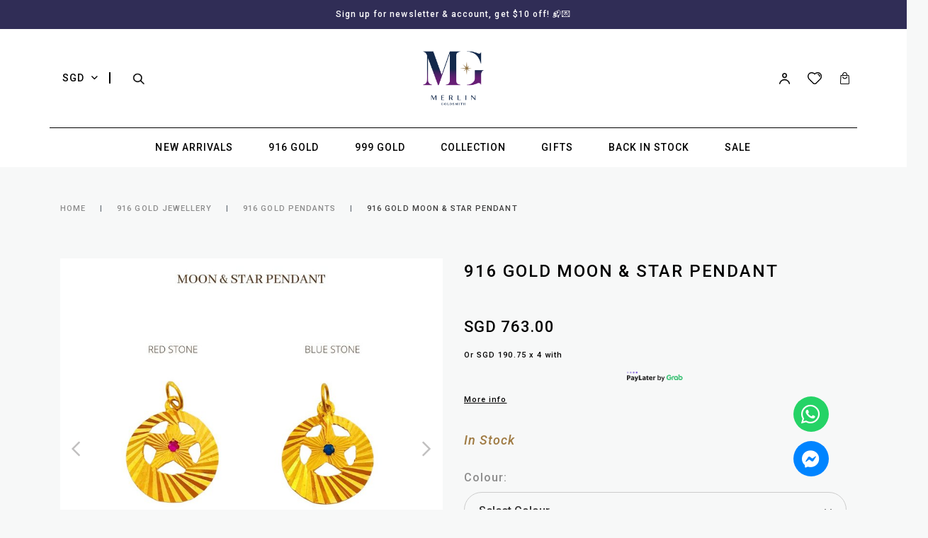

--- FILE ---
content_type: text/html; charset=utf-8
request_url: https://www.merlingoldsmith.com/product/916-gold-moon-star-pendant
body_size: 21077
content:
<!doctype html>
<!--[if IE 8]><html class="no-js lt-ie9" lang="en"> <![endif]-->
<!--[if IE 9 ]><html class="ie9 no-js"> <![endif]-->
<!--[if (gt IE 9)|!(IE)]><!-->
<html class="no-js">
<!--<![endif]-->

<head>
    
    <meta charset="utf-8">
    <meta http-equiv="X-UA-Compatible" content="IE=edge,chrome=1">

    
    <title>916 Gold Moon &amp; Star Pendant | Merlin Goldsmith</title>

    
    
    <meta name="viewport" content="width=device-width,initial-scale=1,shrink-to-fit=no,maximum-scale=1.0">
    <meta name="theme-color" content="#000000">

    
    <link rel="shortcut icon" href="https://d9h5s6u2c7pvc.cloudfront.net/sites/files/merlingoldsmith/logo/mgfavicon.ico" type="image/x-icon">
<script>
    window.getDlCookie = function(name) {
        match = document.cookie.match(new RegExp(name + '=([^;]+)'));
        if (match) return decodeURIComponent(match[1].replace(/\+/g, ' ')) ;
    };

    window.dataLayer = window.dataLayer || [];

    var dl_objects = [{"page_name":"916 Gold Moon &amp; Star Pendant","page_type":"product","page_id":"page-636"},{"event":"view_item","ecommerce":{"currency":"SGD","value":763,"items":[{"item_id":"636","item_name":"916 Gold Moon & Star Pendant","currency":"SGD","price":763,"item_category":"916 Gold Jewellery","item_category2":"916 Gold Pendants"}]}},{"event":"view_item_list","ecommerce":{"item_list_id":"related-products","item_list_name":"Related Products","items":[{"item_id":"1492","item_name":"916 Gold Light Weight Glitter Puffed Heart Pendant (Small \/ Large)","currency":"SGD","price":444,"index":1,"item_category":"916 Gold Jewellery","item_category2":"916 Gold Pendants"},{"item_id":"1585","item_name":"916 Gold Crucifix Cross Pendant [CP0016]","currency":"SGD","price":461,"index":2,"item_category":"916 Gold Jewellery","item_category2":"916 Gold Pendants"},{"item_id":"1271","item_name":"916 Gold Evil Eye Pendant [EP-06]","currency":"SGD","price":758,"index":3,"item_category":"916 Gold Jewellery","item_category2":"916 Gold Pendants"},{"item_id":"1920","item_name":"916 Gold Pastel Ferris Wheel Charm \/ Pendant","currency":"SGD","price":616,"index":4,"item_category":"916 Gold Jewellery","item_category2":"916 Gold Pendants"}]}}];
    for (var i in dl_objects) {
        window.dataLayer.push(dl_objects[i]);
    }

    var cookie_context = ['dl_customer_id', 'dl_email', 'dl_phone', 'dl_membership'];
    cookie_context.map(function(cookie_name) {
        var cookie_value = window.getDlCookie(cookie_name);
        if (cookie_value) {
            var dl_object = {};
            dl_object[cookie_name.replace('dl_', '')] = cookie_value;
            window.dataLayer.push(dl_object);
        }
    });
</script><script async src="https://www.googletagmanager.com/gtag/js?id=G-1Q65FDYYJQ"></script>
<script>
    window.dataLayer = window.dataLayer || [];
    function gtag(){dataLayer.push(arguments);}
    gtag('js', new Date());
    gtag('config', 'G-1Q65FDYYJQ');
    gtag('event', 'view_item', {"currency":"SGD","value":763,"items":[{"item_id":"636","item_name":"916 Gold Moon & Star Pendant","currency":"SGD","price":763,"item_category":"916 Gold Jewellery","item_category2":"916 Gold Pendants"}]});
    gtag('event', 'view_item_list', {"item_list_id":"related-products","item_list_name":"Related Products","items":[{"item_id":"1492","item_name":"916 Gold Light Weight Glitter Puffed Heart Pendant (Small \/ Large)","currency":"SGD","price":444,"index":1,"item_category":"916 Gold Jewellery","item_category2":"916 Gold Pendants"},{"item_id":"1585","item_name":"916 Gold Crucifix Cross Pendant [CP0016]","currency":"SGD","price":461,"index":2,"item_category":"916 Gold Jewellery","item_category2":"916 Gold Pendants"},{"item_id":"1271","item_name":"916 Gold Evil Eye Pendant [EP-06]","currency":"SGD","price":758,"index":3,"item_category":"916 Gold Jewellery","item_category2":"916 Gold Pendants"},{"item_id":"1920","item_name":"916 Gold Pastel Ferris Wheel Charm \/ Pendant","currency":"SGD","price":616,"index":4,"item_category":"916 Gold Jewellery","item_category2":"916 Gold Pendants"}]});
</script>

<meta http-equiv="x-dns-prefetch-control" content="on">
<link rel="dns-prefetch" href="//d9h5s6u2c7pvc.cloudfront.net">
<link rel='apple-touch-icon' href='https://d9h5s6u2c7pvc.cloudfront.net/sites/files/merlingoldsmith/icons/mgapple.jpg'>
<link rel="canonical" href="https://www.merlingoldsmith.com/product/916-gold-moon-star-pendant">
<meta property="og:title" content="916 Gold Moon &amp; Star Pendant">
<meta property="og:site_name" content="Merlin Goldsmith">
<meta property="og:provider_name" content="Merlin Goldsmith">
<meta property="og:type" content="product">
<meta property="og:url" content="https://www.merlingoldsmith.com/product/916-gold-moon-star-pendant">
<meta property="og:description" content="


Red Stone:
P40045 / P40046 (2.54gm - 2.60gm)


Blue Stone:
P40047 (2.55gm)


Size:
(L) 2.9cm (W) 1.7cm



**Strictly no choosing of item weight, items are to be sent out randomly within the given weight range.
Package Contents:&nbsp;

1 x Merlin Goldsmith Jewellery Gift Box
1 x Paper Bag
1 x Invoice

*All measurements are done manually. As such, please expect 1-3mm differences in measurements.*Please take note that the chain is sold separately. *All jewellery are 916 Gold (22k) and stamped with 916 hallmark.&nbsp;">
<meta property="product:price:currency" content="SGD">
<meta property="product:price:amount" content="763.00">
<meta property="og:availability" content="in stock">
<meta property="product:product_id" content="636">
<meta property="product:colour" content="Red Stone">
<meta property="og:image" content="https://d9h5s6u2c7pvc.cloudfront.net/sites/files/merlingoldsmith/productimg/202206/MoonStarPendant1.jpg">
<meta property="og:image:secure_url" content="https://d9h5s6u2c7pvc.cloudfront.net/sites/files/merlingoldsmith/productimg/202206/MoonStarPendant1.jpg">
<meta property="relatedItem" content="https://www.merlingoldsmith.com/product/916-gold-light-weight-glitter-puffed-heart-pendant-small-large">
<meta property="relatedItem" content="https://www.merlingoldsmith.com/product/916-gold-crucifix-cross-pendant-cp0016">
<meta property="relatedItem" content="https://www.merlingoldsmith.com/product/916-gold-evil-eye-pendant-ep-06">
<meta property="relatedItem" content="https://www.merlingoldsmith.com/product/916-gold-pastel-ferris-wheel-charm-pendant">
<meta name="facebook-domain-verification" content="u37j8dzdodkwc41onmnlbta275bh6r" />

<!-- Google Tag Manager (noscript) -->
<noscript><iframe src="https://www.googletagmanager.com/ns.html?id=GTM-PZKZDSL"
height="0" width="0" style="display:none;visibility:hidden"></iframe></noscript>
<!-- End Google Tag Manager (noscript) -->
<meta name="p:domain_verify" content="d554b75f9a770ea1aee8377f2b70304b"/>
<!-- Hotjar Tracking Code for https://www.merlingoldsmith.com/ -->
<script>
    (function(h,o,t,j,a,r){
        h.hj=h.hj||function(){(h.hj.q=h.hj.q||[]).push(arguments)};
        h._hjSettings={hjid:3478955,hjsv:6};
        a=o.getElementsByTagName('head')[0];
        r=o.createElement('script');r.async=1;
        r.src=t+h._hjSettings.hjid+j+h._hjSettings.hjsv;
        a.appendChild(r);
    })(window,document,'https://static.hotjar.com/c/hotjar-','.js?sv=');
</script>
<script type='application/ld+json'>
{
    "@context": "https://schema.org/",
    "@type": "Product",
    "name": "916 Gold Moon & Star Pendant",
    "image": "https://d9h5s6u2c7pvc.cloudfront.net/sites/files/merlingoldsmith/productimg/202206/MoonStarPendant1.jpg",
    "description": "\r\n\r\n\r\nRed Stone:\r\nP40045 / P40046 (2.54gm - 2.60gm)\r\n\r\n\r\nBlue Stone:\r\nP40047 (2.55gm)\r\n\r\n\r\nSize:\r\n(L) 2.9cm (W) 1.7cm\r\n\r\n\r\n\r\n**Strictly no choosing of item weight, items are to be sent out randomly within the given weight range.\r\nPackage Contents:&nbsp;\r\n\r\n1 x Merlin Goldsmith Jewellery Gift Box\r\n1 x Paper Bag\r\n1 x Invoice\r\n\r\n*All measurements are done manually. As such, please expect 1-3mm differences in measurements.*Please take note that the chain is sold separately. *All jewellery are 916 Gold (22k) and stamped with 916 hallmark.&nbsp;",
    "url": "https://www.merlingoldsmith.com/product/916-gold-moon-star-pendant",
    "brand": {
        "@type": "Brand",
        "name": "Merlin Goldsmith"
    },
    "offers": {
        "@type": "offer",
        "priceCurrency": "SGD",
        "price": 763,
        "availability": "https://schema.org/InStock"
    }
}
</script>
<script type='application/ld+json'>
{
    "@context": "https://schema.org/",
    "@type": "BreadcrumbList",
    "itemListElement": [
        {
            "@type": "ListItem",
            "position": 1,
            "name": "Home",
            "item": "https://www.merlingoldsmith.com/"
        },
        {
            "@type": "ListItem",
            "position": 2,
            "name": "916 Gold Jewellery",
            "item": "https://www.merlingoldsmith.com/category/916-gold-jewellery"
        },
        {
            "@type": "ListItem",
            "position": 3,
            "name": "916 Gold Pendants",
            "item": "https://www.merlingoldsmith.com/category/916-gold-jewellery/pendants"
        }
    ]
}
</script>
<link type="text/css" rel="stylesheet" media="all" href="https://d9h5s6u2c7pvc.cloudfront.net/assets/75d2cfaed2b97481a6ca9dd1404fed7b.css?21c" />
<link type="text/css" rel="stylesheet" media="all" href="https://d9h5s6u2c7pvc.cloudfront.net/assets/635824be229c3267c3d4149dc887b4d6.css?21c" />
<link type="text/css" rel="stylesheet" media="all" href="https://d9h5s6u2c7pvc.cloudfront.net/assets/lib/animateit/animations.min.css?21c" />
<link type="text/css" rel="stylesheet" media="all" href="https://d9h5s6u2c7pvc.cloudfront.net/assets/css/shopcada-animations.min.css?21c" />
<link type="text/css" rel="stylesheet" media="all" href="https://d9h5s6u2c7pvc.cloudfront.net/assets/lib/bxslider/jquery.bxslider.min.css?21c" />
<link type="text/css" rel="stylesheet" media="all" href="https://d9h5s6u2c7pvc.cloudfront.net/assets/lib/fontawesome5/css/all.min.css?21c" />
<link type="text/css" rel="stylesheet" media="all" href="https://d9h5s6u2c7pvc.cloudfront.net/assets/lib/bootstrap/4.6.0/css/bootstrap.min.css?21c" />
<link type="text/css" rel="stylesheet" media="all" href="https://d9h5s6u2c7pvc.cloudfront.net/assets/lib/tempus-dominus/6.7.11/css/tempus-dominus.min.css?21c" />
<link type="text/css" rel="stylesheet" media="all" href="https://d9h5s6u2c7pvc.cloudfront.net/assets/lib/swiper/6.8.4/css/swiper-bundle.min.css?21c" />
<link type="text/css" rel="stylesheet" media="all" href="https://d9h5s6u2c7pvc.cloudfront.net/sites/files/merlingoldsmith/css/sg01/css_fed65b9ea0b1b7d76278695c11adc866.css" />
<script src="https://d9h5s6u2c7pvc.cloudfront.net/assets/d7716810d825f4b55d18727c3ccb24e6.js?21c"></script>
<script src="https://js.stripe.com/v3/?21c"></script>
<script src="https://d9h5s6u2c7pvc.cloudfront.net/assets/lib/bxslider/jquery.bxslider.min.js?21c"></script>
<script defer src="https://d9h5s6u2c7pvc.cloudfront.net/assets/lib/popper/1.16.1/js/popper.min.js?21c"></script>
<script defer src="https://d9h5s6u2c7pvc.cloudfront.net/assets/lib/bootstrap/4.6.0/js/bootstrap.min.js?21c"></script>
<script defer src="https://d9h5s6u2c7pvc.cloudfront.net/assets/lib/popper/2.11.6/js/popper.min.js?21c"></script>
<script defer src="https://d9h5s6u2c7pvc.cloudfront.net/assets/lib/tempus-dominus/6.7.11/js/tempus-dominus.min.js?21c"></script>
<script defer src="https://d9h5s6u2c7pvc.cloudfront.net/assets/lib/swiper/6.8.4/js/swiper-bundle.min.js?21c"></script>
<script src='https://d9h5s6u2c7pvc.cloudfront.net/sites/files/merlingoldsmith/js/sg01/js_f42c148bc4776a87de9d95d448e838f4.js'></script>
<script>jQuery.extend(Shopcada.settings, {"basePath":"/","ucURL":{"zoneSelect":"/uc_js_util/zone_select"},"currency":{"code":"SGD","title":"SGD ($)","image_path":"","sign":"SGD ","sign_after":false,"precision":2,"decimal_indicator":".","thousand_separator":",","rate":"1.00000000"},"uc_ajax_cart":{"CALLBACK":"/uc_ajax_cart/add/item","SHOW_CALLBACK":"/uc_ajax_cart/show","BLOCK_UI":1,"TIMEOUT":3000,"UPDATE_CALLBACK":"/uc_ajax_cart/update","SHOW_VIEW_CALLBACK":"/uc_ajax_cart/show-cart-view","TRACK_CLOSED_STATE":0,"INITIAL_CLOSED_STATE":false,"CART_PANE_EFFECT":0,"CART_PANE_EFFECT_DURATION":200,"HIDE_CART_OPERATIONS":false,"COLLAPSIBLE_CART":0,"ADD_MESSAGES":["Adding product to cart..."],"ADD_TITLE":"","REMOVE_MESSAGES":["Removing product from cart..."],"REMOVE_TITLE":"","UPDATE_MESSAGES":["Updating cart..."],"UPDATE_TITLE":"","CART_OPERATION":""},"uc_currency_alt":{"AUD":{"code":"AUD","title":"AUD ($)","image_path":"","sign":"$","sign_after":false,"precision":2,"decimal_indicator":".","thousand_separator":",","rate":"0.87763300"},"CAD":{"code":"CAD","title":"CAD ($)","image_path":"","sign":"$","sign_after":false,"precision":2,"decimal_indicator":".","thousand_separator":",","rate":"0.92494500"},"CHF":{"code":"CHF","title":"CHF (CHF)","image_path":"","sign":"CHF","sign_after":false,"precision":2,"decimal_indicator":".","thousand_separator":",","rate":"1.63351400"},"EUR":{"code":"EUR","title":"EUR (€)","image_path":"","sign":"€","sign_after":false,"precision":2,"decimal_indicator":".","thousand_separator":",","rate":"1.50841200"},"GBP":{"code":"GBP","title":"GBP (£)","image_path":"","sign":"£","sign_after":false,"precision":2,"decimal_indicator":".","thousand_separator":",","rate":"1.73727200"},"MYR":{"code":"MYR","title":"MYR (RM)","image_path":"","sign":"RM","sign_after":false,"precision":2,"decimal_indicator":".","thousand_separator":",","rate":"0.32033500"},"NZD":{"code":"NZD","title":"NZD ($)","image_path":"","sign":"$","sign_after":false,"precision":2,"decimal_indicator":".","thousand_separator":",","rate":"0.75740000"},"SGD":{"code":"SGD","title":"SGD ($)","image_path":"","sign":"SGD ","sign_after":false,"precision":2,"decimal_indicator":".","thousand_separator":",","rate":"1.00000000"},"USD":{"code":"USD","title":"USD ($)","image_path":"","sign":"$","sign_after":false,"precision":2,"decimal_indicator":".","thousand_separator":",","rate":"1.26933000"}},"currencies":{"AUD":{"code":"AUD","title":"AUD ($)","image_path":"","sign":"$","sign_after":false,"precision":2,"decimal_indicator":".","thousand_separator":",","rate":"0.87763300"},"CAD":{"code":"CAD","title":"CAD ($)","image_path":"","sign":"$","sign_after":false,"precision":2,"decimal_indicator":".","thousand_separator":",","rate":"0.92494500"},"CHF":{"code":"CHF","title":"CHF (CHF)","image_path":"","sign":"CHF","sign_after":false,"precision":2,"decimal_indicator":".","thousand_separator":",","rate":"1.63351400"},"EUR":{"code":"EUR","title":"EUR (€)","image_path":"","sign":"€","sign_after":false,"precision":2,"decimal_indicator":".","thousand_separator":",","rate":"1.50841200"},"GBP":{"code":"GBP","title":"GBP (£)","image_path":"","sign":"£","sign_after":false,"precision":2,"decimal_indicator":".","thousand_separator":",","rate":"1.73727200"},"MYR":{"code":"MYR","title":"MYR (RM)","image_path":"","sign":"RM","sign_after":false,"precision":2,"decimal_indicator":".","thousand_separator":",","rate":"0.32033500"},"NZD":{"code":"NZD","title":"NZD ($)","image_path":"","sign":"$","sign_after":false,"precision":2,"decimal_indicator":".","thousand_separator":",","rate":"0.75740000"},"SGD":{"code":"SGD","title":"SGD ($)","image_path":"","sign":"SGD ","sign_after":false,"precision":2,"decimal_indicator":".","thousand_separator":",","rate":"1.00000000"},"USD":{"code":"USD","title":"USD ($)","image_path":"","sign":"$","sign_after":false,"precision":2,"decimal_indicator":".","thousand_separator":",","rate":"1.26933000"}},"MessageBar":{"Timeout":"4000","Speed":"500"},"CToolsModal":{"loadingText":"Loading...","closeText":"Close Window"},"wishlist_base_url":"/js/wishlist","wishlist_add_button_text":"\u003cnone\u003e","wishlist_remove_button_text":"\u003cnone\u003e","wishlist_add_button_text_anon":"\u003cnone\u003e","wistlist_save_from_cart":0,"wishlist_add_from_cart_success_message":"Your item is added to your wish list successfully!","uc_aac_path":"/uc_aac","cart_slidein_auto":1,"FacebookProduct":{"content_ids":["636"],"content_type":"product","content_name":"916 Gold Moon \u0026 Star Pendant","content_category":"Apparel \u0026 Accessories \u003e Jewelry \u003e Charms \u0026 Pendants","value":763.00,"currency":"SGD"},"stockinfo":{"636":{"Colour:Red Stone":1,"stockactive":"1","Colour:Blue Stone":1}},"optionsCount":{"636":1},"GreySoldOut":0});</script>

<script defer="defer">
var onloadRCSetWidgetID = function() {
            document.querySelectorAll('.g-recaptcha').forEach(function(element) {
                let widget_id = grecaptcha.render(element, {'sitekey' : '6LdFfHghAAAAAMv1v76qvG1QGSkxGbX5MmbAq1g_'});
                element.setAttribute('data-widget-id', widget_id);
            });
        }
</script>

    
        <link href='https://fonts.googleapis.com/css2?family=Roboto:ital,wght@0,300;0,400;0,500;0,700;1,300;1,400;1,500;1,700&display=swap' rel='stylesheet'>
    
    
    <link rel='stylesheet' type='text/css' media='all' href='https://d9h5s6u2c7pvc.cloudfront.net/sites/files/merlingoldsmith/assets/bb615c15b5845863e6e3a68299d4ffdb_styles.scss.css' />
    
    
</head>


<body id="916-gold-moon-amp-star-pendant-merlin-goldsmith" data-free-delivery=0
    class="not-front
            not-logged-in
            product-916-gold-moon-star-pendant
            template-product
            navbar-slidein-overlap
            
             header-is-sticky
             ajax-cart-summary-sticky
             ajax-cart-pattern-slidein
            
    "
    
    data-sticky-header-type="1"
>

    
        <nav class="navbar navbar-slidein d-none">
    <div class="nav-slidein-content">

        
            <div class="navbar-slidein-close"></div>
            <div class="navbar-slidein-overlay"></div>
        

        
            <div class="nav-slidein-content-section search-navigation">
                <div class="search-products-form">
                    <form action="/callback/form"  accept-charset="UTF-8" method="post" id="webcada-listing-search-products-form"><div class="form-item element-type-textfield" id="edit-keyword-wrapper">
 <input type="text" maxlength="128" name="keyword" id="edit-keyword" size="40" value="" placeholder="enter keyword" required="" class="form-text" />
</div>
<input type="submit" name="op" id="edit-submit-1" value="Search"  class="notranslate form-submit" />
<input type="hidden" name="form_build_id" id="form-5da80a47c2d2bb66b04bd1fe7e30969d" value="form-5da80a47c2d2bb66b04bd1fe7e30969d"  />
<input type="hidden" name="form_id" id="edit-webcada-listing-search-products-form" value="webcada_listing_search_products_form"  />
</form>
                </div>
            </div>
        

        <div class="nav-slidein-content-section main-navigation">
            <ul class="main-nav level-1">
                
                    
                        <li class="main-nav-item">
                            <a href="/collection/new" class="main-nav-link">New Arrivals</a>
                        </li>
                    
                
                    
                        <li class="main-nav-item dropdown main-nav-has-mega" aria-haspopup="true">
                            <a href="/category/916-gold-jewellery" class="main-nav-link">916 Gold<span class="caret"></span></a>
                            
                            
                                <div class="main-nav-mega level-2">
                                    <style>.vc-banner-67972a9beb469 .vc-banner-image {  } .vc-banner-67972a9beb469 .vc-banner-image picture {  } .vc-banner-67972a9beb469 .vc-banner-image img {  }@media screen and (min-width: 768px) and (max-width: 991px) { .vc-banner-67972a9beb469 .vc-banner-image {  } .vc-banner-67972a9beb469 .vc-banner-image picture {  } .vc-banner-67972a9beb469 .vc-banner-image img {  } }@media screen and (max-width: 767px) { .vc-banner-67972a9beb469 .vc-banner-image {  } .vc-banner-67972a9beb469 .vc-banner-image picture {  } .vc-banner-67972a9beb469 .vc-banner-image img {  } }.vc-banner-67972a9beb469 .vc-body {  } @media screen and (min-width: 768px) and (max-width: 991px) { .vc-banner-67972a9beb469 .vc-body {  } } @media screen and (max-width: 767px) { .vc-banner-67972a9beb469 .vc-body {  } } .vc-banner-67972ad5661d7 .vc-banner-image {  } .vc-banner-67972ad5661d7 .vc-banner-image picture {  } .vc-banner-67972ad5661d7 .vc-banner-image img {  }@media screen and (min-width: 768px) and (max-width: 991px) { .vc-banner-67972ad5661d7 .vc-banner-image {  } .vc-banner-67972ad5661d7 .vc-banner-image picture {  } .vc-banner-67972ad5661d7 .vc-banner-image img {  } }@media screen and (max-width: 767px) { .vc-banner-67972ad5661d7 .vc-banner-image {  } .vc-banner-67972ad5661d7 .vc-banner-image picture {  } .vc-banner-67972ad5661d7 .vc-banner-image img {  } }.vc-banner-67972ad5661d7 .vc-body {  } @media screen and (min-width: 768px) and (max-width: 991px) { .vc-banner-67972ad5661d7 .vc-body {  } } @media screen and (max-width: 767px) { .vc-banner-67972ad5661d7 .vc-body {  } } .vc-banner-67972ad33c613 .vc-banner-image {  } .vc-banner-67972ad33c613 .vc-banner-image picture {  } .vc-banner-67972ad33c613 .vc-banner-image img {  }@media screen and (min-width: 768px) and (max-width: 991px) { .vc-banner-67972ad33c613 .vc-banner-image {  } .vc-banner-67972ad33c613 .vc-banner-image picture {  } .vc-banner-67972ad33c613 .vc-banner-image img {  } }@media screen and (max-width: 767px) { .vc-banner-67972ad33c613 .vc-banner-image {  } .vc-banner-67972ad33c613 .vc-banner-image picture {  } .vc-banner-67972ad33c613 .vc-banner-image img {  } }.vc-banner-67972ad33c613 .vc-body {  } @media screen and (min-width: 768px) and (max-width: 991px) { .vc-banner-67972ad33c613 .vc-body {  } } @media screen and (max-width: 767px) { .vc-banner-67972ad33c613 .vc-body {  } } @media screen and (min-width: 1200px) { .vc-row-628844cb22d71 { margin-top: 30px; margin-bottom: 45px; padding-left: 15px;  } }@media screen and (min-width: 992px) and (max-width: 1199px) { .vc-row-628844cb22d71 { margin-top: 30px; margin-bottom: 45px; padding-left: 15px;  } }@media screen and (min-width: 768px) and (max-width: 991px) { .vc-row-628844cb22d71 { margin-top: 30px; margin-bottom: 30px;  } }@media screen and (max-width: 767px) { .vc-row-628844cb22d71 { margin-top: 30px; margin-bottom: 30px; ; } }</style><div  class="shopcada-grid-container animateOnce"> <div  class="shopcada-grid-row vc-row-628844cb22d71" style=""><div  class="vc-widget vc-column-628844cb22dc4 vc-widget-text shopcada-grid-col-xs-12 shopcada-grid-col-sm-12 shopcada-grid-col-md-2 shopcada-grid-col-lg-2"><div class='vc-widget-textbody vc-628844cb22dc4'><div class='vc-body'><h3>BY BUDGET<span style="font-size: 11px; color: #8b8b8b;"></span></h3>
<p><a href="/gifts-below-300">Under $300</a></p>
<p><a href="/gifts-below-500">Under $500</a></p>
<p><a href="/gifts-below-800">Under $800</a></p>
<p><a href="/gifts-below-1000">Under $1000</a></p></div></div></div><div  class="vc-widget vc-column-628844cb22dd4 vc-widget-text shopcada-grid-col-xs-12 shopcada-grid-col-sm-12 shopcada-grid-col-md-2 shopcada-grid-col-lg-2"><div class='vc-widget-textbody vc-628844cb22dd4'><div class='vc-body'><h3>BY CATEGORY<span style="font-size: 11px; color: #8b8b8b;"><span style="color: #aaaaaa;"><br></span></span></h3>
<p><a href="/category/916-gold-jewellery/chains">Chains</a></p>
<p><a href="/category/916-gold-jewellery/earrings">Earrings</a></p>
<p><a href="/category/916-gold-jewellery/pendants">Pendants</a></p>
<p><a href="/category/916-gold-jewellery/bracelets-bangles">Bracelets &amp; Bangles</a></p>
<p><a href="/category/916-gold-jewellery/necklaces">Necklaces</a></p>
<p><a href="/category/916-gold-jewellery/charms-spacer">Charms &amp; Spacers</a></p>
<p><a href="/category/916-gold-jewellery/anklets">Anklets</a></p>
<p><a href="/category/916-gold-jewellery/rings">Rings</a></p>
<p><a href="/category/916-gold-jewellery/baby-and-kids">Baby &amp; Kids</a></p>
<p><a href="/category/916-gold-jewellery/916-gold-indian-jewellery">Indian Jewellery</a></p></div></div></div><div  class="vc-widget vc-column-628844cb22dda vc-widget-text shopcada-grid-col-xs-12 shopcada-grid-col-sm-12 shopcada-grid-col-md-2 shopcada-grid-col-lg-2"><div class='vc-widget-textbody vc-628844cb22dda'><div class='vc-body'><p><a href="/category/916-gold-jewellery">VIEW ALL</a></p></div></div></div><div  class="vc-widget vc-column-67972a9beb469 vc-widget-banner shopcada-grid-col-xs-12 shopcada-grid-col-sm-12 shopcada-grid-col-md-2 shopcada-grid-col-lg-2"><div class='vc-banner vc-banner-67972a9beb469'><div class='vc-banner-image'><img  class="img-responsive" title="" alt="" src="https://d9h5s6u2c7pvc.cloudfront.net/sites/files/merlingoldsmith/banners/merlin_goldsmith_916_22k_gold_chain.png"></div></div></div><div  class="vc-widget vc-column-67972ad5661d7 vc-widget-banner shopcada-grid-col-xs-12 shopcada-grid-col-sm-12 shopcada-grid-col-md-2 shopcada-grid-col-lg-2"><div class='vc-banner vc-banner-67972ad5661d7'><div class='vc-banner-image'><img  class="img-responsive" title="" alt="" src="https://d9h5s6u2c7pvc.cloudfront.net/sites/files/merlingoldsmith/banners/merlin_goldsmith_916_22k_gold_bracelet.png"></div></div></div><div  class="vc-widget vc-column-67972ad33c613 vc-widget-banner shopcada-grid-col-xs-12 shopcada-grid-col-sm-12 shopcada-grid-col-md-2 shopcada-grid-col-lg-2"><div class='vc-banner vc-banner-67972ad33c613'><div class='vc-banner-image'><img  class="img-responsive" title="" alt="" src="https://d9h5s6u2c7pvc.cloudfront.net/sites/files/merlingoldsmith/banners/merlin_goldsmith_916_22k_gold_necklace_pendant.png"></div></div></div></div></div>
                                </div>
                            
                        </li>
                    
                
                    
                        <li class="main-nav-item dropdown main-nav-has-mega" aria-haspopup="true">
                            <a href="/category/999-gold-jewellery" class="main-nav-link">999 Gold<span class="caret"></span></a>
                            
                            
                                <div class="main-nav-mega level-2">
                                    <style>.vc-banner-6288461c58af9 .vc-banner-image {  } .vc-banner-6288461c58af9 .vc-banner-image picture {  } .vc-banner-6288461c58af9 .vc-banner-image img {  }@media screen and (min-width: 768px) and (max-width: 991px) { .vc-banner-6288461c58af9 .vc-banner-image {  } .vc-banner-6288461c58af9 .vc-banner-image picture {  } .vc-banner-6288461c58af9 .vc-banner-image img {  } }@media screen and (max-width: 767px) { .vc-banner-6288461c58af9 .vc-banner-image {  } .vc-banner-6288461c58af9 .vc-banner-image picture {  } .vc-banner-6288461c58af9 .vc-banner-image img {  } }.vc-banner-6288461c58af9 .vc-body {  } @media screen and (min-width: 768px) and (max-width: 991px) { .vc-banner-6288461c58af9 .vc-body {  } } @media screen and (max-width: 767px) { .vc-banner-6288461c58af9 .vc-body {  } } .vc-banner-6288461ce4223 .vc-banner-image {  } .vc-banner-6288461ce4223 .vc-banner-image picture {  } .vc-banner-6288461ce4223 .vc-banner-image img {  }@media screen and (min-width: 768px) and (max-width: 991px) { .vc-banner-6288461ce4223 .vc-banner-image {  } .vc-banner-6288461ce4223 .vc-banner-image picture {  } .vc-banner-6288461ce4223 .vc-banner-image img {  } }@media screen and (max-width: 767px) { .vc-banner-6288461ce4223 .vc-banner-image {  } .vc-banner-6288461ce4223 .vc-banner-image picture {  } .vc-banner-6288461ce4223 .vc-banner-image img {  } }.vc-banner-6288461ce4223 .vc-body {  } @media screen and (min-width: 768px) and (max-width: 991px) { .vc-banner-6288461ce4223 .vc-body {  } } @media screen and (max-width: 767px) { .vc-banner-6288461ce4223 .vc-body {  } } .vc-banner-6288461d37152 .vc-banner-image {  } .vc-banner-6288461d37152 .vc-banner-image picture {  } .vc-banner-6288461d37152 .vc-banner-image img {  }@media screen and (min-width: 768px) and (max-width: 991px) { .vc-banner-6288461d37152 .vc-banner-image {  } .vc-banner-6288461d37152 .vc-banner-image picture {  } .vc-banner-6288461d37152 .vc-banner-image img {  } }@media screen and (max-width: 767px) { .vc-banner-6288461d37152 .vc-banner-image {  } .vc-banner-6288461d37152 .vc-banner-image picture {  } .vc-banner-6288461d37152 .vc-banner-image img {  } }.vc-banner-6288461d37152 .vc-body {  } @media screen and (min-width: 768px) and (max-width: 991px) { .vc-banner-6288461d37152 .vc-body {  } } @media screen and (max-width: 767px) { .vc-banner-6288461d37152 .vc-body {  } } @media screen and (min-width: 1200px) { .vc-row-6288461c58aaa { margin-top: 30px; margin-bottom: 90px; padding-left: 15px;  } }@media screen and (min-width: 992px) and (max-width: 1199px) { .vc-row-6288461c58aaa { margin-top: 30px; margin-bottom: 90px; padding-left: 15px;  } }@media screen and (min-width: 768px) and (max-width: 991px) { .vc-row-6288461c58aaa { margin-top: 30px; margin-bottom: 30px;  } }@media screen and (max-width: 767px) { .vc-row-6288461c58aaa { margin-top: 30px; margin-bottom: 30px; ; } }</style><div  class="shopcada-grid-container animateOnce"> <div  class="shopcada-grid-row vc-row-6288461c58aaa" style=""><div  class="vc-widget vc-column-6288461c58ae4 vc-widget-text shopcada-grid-col-xs-12 shopcada-grid-col-sm-12 shopcada-grid-col-md-6 shopcada-grid-col-lg-6"><div class='vc-widget-textbody vc-6288461c58ae4'><div class='vc-body'><p><a href="/category/999-gold-jewellery/keychain">Keychain</a></p>
<p><a href="/category/999-gold-jewellery/bracelets">Bracelets</a></p>
<p><a href="/category/999-gold-jewellery/999-gold-earrings">Earrings</a></p>
<p><a href="/category/999-gold-jewellery/pendants">Pendants</a></p>
<p><a href="/category/999-gold-jewellery/rings">Rings</a></p>
<p><a href="/category/999-gold-jewellery/999-pure-investment-gold-bar">Pure Investment Gold Bar</a></p>
<p>&nbsp;</p>
<p><a href="/category/999-gold-jewellery">VIEW ALL</a></p></div></div></div><div  class="vc-widget vc-column-6288461c58af9 vc-widget-banner shopcada-grid-col-xs-12 shopcada-grid-col-sm-12 shopcada-grid-col-md-2 shopcada-grid-col-lg-2 shopcada-grid-hidden-xs shopcada-grid-hidden-sm"><div class='vc-banner vc-banner-6288461c58af9'><div class='vc-banner-image'><a href="/category/999-gold-jewellery"><img  class="img-responsive" title="" alt="" src="https://d9h5s6u2c7pvc.cloudfront.net/sites/files/merlingoldsmith/banners/pendant.png"></a></div></div></div><div  class="vc-widget vc-column-6288461ce4223 vc-widget-banner shopcada-grid-col-xs-12 shopcada-grid-col-sm-12 shopcada-grid-col-md-2 shopcada-grid-col-lg-2 shopcada-grid-hidden-xs shopcada-grid-hidden-sm"><div class='vc-banner vc-banner-6288461ce4223'><div class='vc-banner-image'><a href="/category/999-gold-jewellery"><img  class="img-responsive" title="" alt="" src="https://d9h5s6u2c7pvc.cloudfront.net/sites/files/merlingoldsmith/banners/bracelet.png"></a></div></div></div><div  class="vc-widget vc-column-6288461d37152 vc-widget-banner shopcada-grid-col-xs-12 shopcada-grid-col-sm-12 shopcada-grid-col-md-2 shopcada-grid-col-lg-2 shopcada-grid-hidden-xs shopcada-grid-hidden-sm"><div class='vc-banner vc-banner-6288461d37152'><div class='vc-banner-image'><a href="/category/999-gold-jewellery"><img  class="img-responsive" title="" alt="" src="https://d9h5s6u2c7pvc.cloudfront.net/sites/files/merlingoldsmith/banners/pendant_2.png"></a></div></div></div></div></div>
                                </div>
                            
                        </li>
                    
                
                    
                        <li class="main-nav-item dropdown main-nav-has-mega" aria-haspopup="true">
                            <a href="/products" class="main-nav-link">Collection<span class="caret"></span></a>
                            
                            
                                <div class="main-nav-mega level-2">
                                    <style>.vc-banner-628c2a278d4ef .vc-banner-image {  } .vc-banner-628c2a278d4ef .vc-banner-image picture {  } .vc-banner-628c2a278d4ef .vc-banner-image img {  }@media screen and (min-width: 768px) and (max-width: 991px) { .vc-banner-628c2a278d4ef .vc-banner-image {  } .vc-banner-628c2a278d4ef .vc-banner-image picture {  } .vc-banner-628c2a278d4ef .vc-banner-image img {  } }@media screen and (max-width: 767px) { .vc-banner-628c2a278d4ef .vc-banner-image {  } .vc-banner-628c2a278d4ef .vc-banner-image picture {  } .vc-banner-628c2a278d4ef .vc-banner-image img {  } }.vc-banner-628c2a278d4ef .vc-body {  } @media screen and (min-width: 768px) and (max-width: 991px) { .vc-banner-628c2a278d4ef .vc-body {  } } @media screen and (max-width: 767px) { .vc-banner-628c2a278d4ef .vc-body {  } } .vc-banner-67972ca6bbb22 .vc-banner-image {  } .vc-banner-67972ca6bbb22 .vc-banner-image picture {  } .vc-banner-67972ca6bbb22 .vc-banner-image img {  }@media screen and (min-width: 768px) and (max-width: 991px) { .vc-banner-67972ca6bbb22 .vc-banner-image {  } .vc-banner-67972ca6bbb22 .vc-banner-image picture {  } .vc-banner-67972ca6bbb22 .vc-banner-image img {  } }@media screen and (max-width: 767px) { .vc-banner-67972ca6bbb22 .vc-banner-image {  } .vc-banner-67972ca6bbb22 .vc-banner-image picture {  } .vc-banner-67972ca6bbb22 .vc-banner-image img {  } }.vc-banner-67972ca6bbb22 .vc-body {  } @media screen and (min-width: 768px) and (max-width: 991px) { .vc-banner-67972ca6bbb22 .vc-body {  } } @media screen and (max-width: 767px) { .vc-banner-67972ca6bbb22 .vc-body {  } } .vc-banner-67972ca8cca1a .vc-banner-image {  } .vc-banner-67972ca8cca1a .vc-banner-image picture {  } .vc-banner-67972ca8cca1a .vc-banner-image img {  }@media screen and (min-width: 768px) and (max-width: 991px) { .vc-banner-67972ca8cca1a .vc-banner-image {  } .vc-banner-67972ca8cca1a .vc-banner-image picture {  } .vc-banner-67972ca8cca1a .vc-banner-image img {  } }@media screen and (max-width: 767px) { .vc-banner-67972ca8cca1a .vc-banner-image {  } .vc-banner-67972ca8cca1a .vc-banner-image picture {  } .vc-banner-67972ca8cca1a .vc-banner-image img {  } }.vc-banner-67972ca8cca1a .vc-body {  } @media screen and (min-width: 768px) and (max-width: 991px) { .vc-banner-67972ca8cca1a .vc-body {  } } @media screen and (max-width: 767px) { .vc-banner-67972ca8cca1a .vc-body {  } } @media screen and (min-width: 1200px) { .vc-row-628c2a1b7c786 { margin-top: 30px; margin-bottom: 90px; padding-left: 15px;  } }@media screen and (min-width: 992px) and (max-width: 1199px) { .vc-row-628c2a1b7c786 { margin-top: 30px; margin-bottom: 90px; padding-left: 15px;  } }@media screen and (min-width: 768px) and (max-width: 991px) { .vc-row-628c2a1b7c786 { margin-top: 30px; margin-bottom: 30px;  } }@media screen and (max-width: 767px) { .vc-row-628c2a1b7c786 { margin-top: 30px; margin-bottom: 30px; ; } }</style><div  class="shopcada-grid-container animateOnce"> <div  class="shopcada-grid-row vc-row-628c2a1b7c786" style=""><div  class="vc-widget vc-column-628c2a1cb66f6 vc-widget-text shopcada-grid-col-xs-12 shopcada-grid-col-sm-12 shopcada-grid-col-md-6 shopcada-grid-col-lg-6"><div class='vc-widget-textbody vc-628c2a1cb66f6'><div class='vc-body'><p><a href="/collection/popular-collections/christmas-collection">Christmas Collection</a></p>
<p><a href="/collection/popular-collections/handmade-jewellery-collection">Handmade Jewellery Collection</a></p>
<p><a href="/collection/popular-collections/999-gold-pixiu-bracelets">999 Gold Pixiu Bracelets</a></p>
<p><a href="/collection/popular-collections/abacus-collection">Abacus Collection</a></p>
<p><a href="/collection/popular-collections/coco-collection">Coco Collection</a></p>
<p><a href="/collection/popular-collections/cross-collection">Cross Collection</a></p>
<p><a href="/collection/popular-collections/hollow-rope-collection">Hollow Rope Collection</a></p>
<p><a href="/collection/popular-collections/pearl-stones-collection">Pearl &amp; Stones Collection</a></p>
<p><a href="/collection/popular-collections/gold-solid-box-collection">Solid Box Collection</a></p>
<p><a href="/collection/popular-collections/zodiac-collection">Zodiac Collection</a></p>
<p></p>
<p><a href="/collection/popular-collections">VIEW ALL</a></p></div></div></div><div  class="vc-widget vc-column-628c2a278d4ef vc-widget-banner shopcada-grid-col-xs-12 shopcada-grid-col-sm-12 shopcada-grid-col-md-2 shopcada-grid-col-lg-2 shopcada-grid-hidden-xs shopcada-grid-hidden-sm"><div class='vc-banner vc-banner-628c2a278d4ef'><div class='vc-banner-image'><a href="/products"><img  class="img-responsive" title="" alt="" src="https://d9h5s6u2c7pvc.cloudfront.net/sites/files/merlingoldsmith/banners/2.png"></a></div></div></div><div  class="vc-widget vc-column-67972ca6bbb22 vc-widget-banner shopcada-grid-col-xs-12 shopcada-grid-col-sm-12 shopcada-grid-col-md-2 shopcada-grid-col-lg-2 shopcada-grid-hidden-xs shopcada-grid-hidden-sm"><div class='vc-banner vc-banner-67972ca6bbb22'><div class='vc-banner-image'><a href="/products"><img  class="img-responsive" title="" alt="" src="https://d9h5s6u2c7pvc.cloudfront.net/sites/files/merlingoldsmith/banners/merlin_goldsmith_999_24k_gold_pixiu.png"></a></div></div></div><div  class="vc-widget vc-column-67972ca8cca1a vc-widget-banner shopcada-grid-col-xs-12 shopcada-grid-col-sm-12 shopcada-grid-col-md-2 shopcada-grid-col-lg-2 shopcada-grid-hidden-xs shopcada-grid-hidden-sm"><div class='vc-banner vc-banner-67972ca8cca1a'><div class='vc-banner-image'><a href="/products"><img  class="img-responsive" title="" alt="" src="https://d9h5s6u2c7pvc.cloudfront.net/sites/files/merlingoldsmith/banners/merlin_goldsmith_916_22k_gold_handmade_stone_bracelet.png"></a></div></div></div></div></div>
                                </div>
                            
                        </li>
                    
                
                    
                        <li class="main-nav-item dropdown main-nav-has-mega" aria-haspopup="true">
                            <a href="/gifts-below-150" class="main-nav-link">Gifts<span class="caret"></span></a>
                            
                            
                                <div class="main-nav-mega level-2">
                                    <style>.vc-banner-628846a36b194 .vc-banner-image {  } .vc-banner-628846a36b194 .vc-banner-image picture {  } .vc-banner-628846a36b194 .vc-banner-image img {  }@media screen and (min-width: 768px) and (max-width: 991px) { .vc-banner-628846a36b194 .vc-banner-image {  } .vc-banner-628846a36b194 .vc-banner-image picture {  } .vc-banner-628846a36b194 .vc-banner-image img {  } }@media screen and (max-width: 767px) { .vc-banner-628846a36b194 .vc-banner-image {  } .vc-banner-628846a36b194 .vc-banner-image picture {  } .vc-banner-628846a36b194 .vc-banner-image img {  } }.vc-banner-628846a36b194 .vc-body {  } @media screen and (min-width: 768px) and (max-width: 991px) { .vc-banner-628846a36b194 .vc-body {  } } @media screen and (max-width: 767px) { .vc-banner-628846a36b194 .vc-body {  } } .vc-banner-628846a3e3299 .vc-banner-image {  } .vc-banner-628846a3e3299 .vc-banner-image picture {  } .vc-banner-628846a3e3299 .vc-banner-image img {  }@media screen and (min-width: 768px) and (max-width: 991px) { .vc-banner-628846a3e3299 .vc-banner-image {  } .vc-banner-628846a3e3299 .vc-banner-image picture {  } .vc-banner-628846a3e3299 .vc-banner-image img {  } }@media screen and (max-width: 767px) { .vc-banner-628846a3e3299 .vc-banner-image {  } .vc-banner-628846a3e3299 .vc-banner-image picture {  } .vc-banner-628846a3e3299 .vc-banner-image img {  } }.vc-banner-628846a3e3299 .vc-body {  } @media screen and (min-width: 768px) and (max-width: 991px) { .vc-banner-628846a3e3299 .vc-body {  } } @media screen and (max-width: 767px) { .vc-banner-628846a3e3299 .vc-body {  } } .vc-banner-628846a483074 .vc-banner-image {  } .vc-banner-628846a483074 .vc-banner-image picture {  } .vc-banner-628846a483074 .vc-banner-image img {  }@media screen and (min-width: 768px) and (max-width: 991px) { .vc-banner-628846a483074 .vc-banner-image {  } .vc-banner-628846a483074 .vc-banner-image picture {  } .vc-banner-628846a483074 .vc-banner-image img {  } }@media screen and (max-width: 767px) { .vc-banner-628846a483074 .vc-banner-image {  } .vc-banner-628846a483074 .vc-banner-image picture {  } .vc-banner-628846a483074 .vc-banner-image img {  } }.vc-banner-628846a483074 .vc-body {  } @media screen and (min-width: 768px) and (max-width: 991px) { .vc-banner-628846a483074 .vc-body {  } } @media screen and (max-width: 767px) { .vc-banner-628846a483074 .vc-body {  } } @media screen and (min-width: 1200px) { .vc-row-628846a36b0da { margin-top: 30px; margin-bottom: 90px; padding-left: 15px;  } }@media screen and (min-width: 992px) and (max-width: 1199px) { .vc-row-628846a36b0da { margin-top: 30px; margin-bottom: 90px; padding-left: 15px;  } }@media screen and (min-width: 768px) and (max-width: 991px) { .vc-row-628846a36b0da { margin-top: 30px; margin-bottom: 30px;  } }@media screen and (max-width: 767px) { .vc-row-628846a36b0da { margin-top: 30px; margin-bottom: 30px; ; } }</style><div  class="shopcada-grid-container animateOnce"> <div  class="shopcada-grid-row vc-row-628846a36b0da" style=""><div  class="vc-widget vc-column-628846a36b15a vc-widget-text shopcada-grid-col-xs-12 shopcada-grid-col-sm-12 shopcada-grid-col-md-6 shopcada-grid-col-lg-6"><div class='vc-widget-textbody vc-628846a36b15a'><div class='vc-body'><p><a href="/gift-vouchers">Gift Vouchers</a></p>
<p><a href="/category/merlin-merchandise">Merlin Merchandise</a></p>
<p><a href="/916-999-gold-anniversary-gifts">Anniversary</a></p>
<p><a href="/baby-916-999-gold-jewellery-gifts">Baby Gifts</a></p>
<p><a href="/birthdays-916-999-gold-gifts">Birthdays</a></p>
<p>&nbsp;</p>
<p><a href="/products">VIEW ALL</a></p></div></div></div><div  class="vc-widget vc-column-628846a36b194 vc-widget-banner shopcada-grid-col-xs-12 shopcada-grid-col-sm-12 shopcada-grid-col-md-2 shopcada-grid-col-lg-2 shopcada-grid-hidden-xs shopcada-grid-hidden-sm"><div class='vc-banner vc-banner-628846a36b194'><div class='vc-banner-image'><a href="/products"><img  class="img-responsive" title="" alt="" src="https://d9h5s6u2c7pvc.cloudfront.net/sites/files/merlingoldsmith/banners/10.png"></a></div></div></div><div  class="vc-widget vc-column-628846a3e3299 vc-widget-banner shopcada-grid-col-xs-12 shopcada-grid-col-sm-12 shopcada-grid-col-md-2 shopcada-grid-col-lg-2 shopcada-grid-hidden-xs shopcada-grid-hidden-sm"><div class='vc-banner vc-banner-628846a3e3299'><div class='vc-banner-image'><a href="/products"><img  class="img-responsive" title="" alt="" src="https://d9h5s6u2c7pvc.cloudfront.net/sites/files/merlingoldsmith/banners/11.png"></a></div></div></div><div  class="vc-widget vc-column-628846a483074 vc-widget-banner shopcada-grid-col-xs-12 shopcada-grid-col-sm-12 shopcada-grid-col-md-2 shopcada-grid-col-lg-2 shopcada-grid-hidden-xs shopcada-grid-hidden-sm"><div class='vc-banner vc-banner-628846a483074'><div class='vc-banner-image'><a href="/products"><img  class="img-responsive" title="" alt="" src="https://d9h5s6u2c7pvc.cloudfront.net/sites/files/merlingoldsmith/banners/12.png"></a></div></div></div></div></div>
                                </div>
                            
                        </li>
                    
                
                    
                        <li class="main-nav-item">
                            <a href="/collection/back-in-stock" class="main-nav-link">Back In Stock</a>
                        </li>
                    
                
                    
                        <li class="main-nav-item dropdown main-nav-has-mega" aria-haspopup="true">
                            <a href="/collection/sale" class="main-nav-link">Sale<span class="caret"></span></a>
                            
                            
                                <div class="main-nav-mega level-2">
                                    <style>.vc-banner-62884712629f2 .vc-banner-image {  } .vc-banner-62884712629f2 .vc-banner-image picture {  } .vc-banner-62884712629f2 .vc-banner-image img {  }@media screen and (min-width: 768px) and (max-width: 991px) { .vc-banner-62884712629f2 .vc-banner-image {  } .vc-banner-62884712629f2 .vc-banner-image picture {  } .vc-banner-62884712629f2 .vc-banner-image img {  } }@media screen and (max-width: 767px) { .vc-banner-62884712629f2 .vc-banner-image {  } .vc-banner-62884712629f2 .vc-banner-image picture {  } .vc-banner-62884712629f2 .vc-banner-image img {  } }.vc-banner-62884712629f2 .vc-body {  } @media screen and (min-width: 768px) and (max-width: 991px) { .vc-banner-62884712629f2 .vc-body {  } } @media screen and (max-width: 767px) { .vc-banner-62884712629f2 .vc-body {  } } .vc-banner-62884712b32b6 .vc-banner-image {  } .vc-banner-62884712b32b6 .vc-banner-image picture {  } .vc-banner-62884712b32b6 .vc-banner-image img {  }@media screen and (min-width: 768px) and (max-width: 991px) { .vc-banner-62884712b32b6 .vc-banner-image {  } .vc-banner-62884712b32b6 .vc-banner-image picture {  } .vc-banner-62884712b32b6 .vc-banner-image img {  } }@media screen and (max-width: 767px) { .vc-banner-62884712b32b6 .vc-banner-image {  } .vc-banner-62884712b32b6 .vc-banner-image picture {  } .vc-banner-62884712b32b6 .vc-banner-image img {  } }.vc-banner-62884712b32b6 .vc-body {  } @media screen and (min-width: 768px) and (max-width: 991px) { .vc-banner-62884712b32b6 .vc-body {  } } @media screen and (max-width: 767px) { .vc-banner-62884712b32b6 .vc-body {  } } .vc-banner-67972d695c840 .vc-banner-image {  } .vc-banner-67972d695c840 .vc-banner-image picture {  } .vc-banner-67972d695c840 .vc-banner-image img {  }@media screen and (min-width: 768px) and (max-width: 991px) { .vc-banner-67972d695c840 .vc-banner-image {  } .vc-banner-67972d695c840 .vc-banner-image picture {  } .vc-banner-67972d695c840 .vc-banner-image img {  } }@media screen and (max-width: 767px) { .vc-banner-67972d695c840 .vc-banner-image {  } .vc-banner-67972d695c840 .vc-banner-image picture {  } .vc-banner-67972d695c840 .vc-banner-image img {  } }.vc-banner-67972d695c840 .vc-body {  } @media screen and (min-width: 768px) and (max-width: 991px) { .vc-banner-67972d695c840 .vc-body {  } } @media screen and (max-width: 767px) { .vc-banner-67972d695c840 .vc-body {  } } @media screen and (min-width: 1200px) { .vc-row-62884711cdf0c { margin-top: 30px; margin-bottom: 90px; padding-left: 15px;  } }@media screen and (min-width: 992px) and (max-width: 1199px) { .vc-row-62884711cdf0c { margin-top: 30px; margin-bottom: 90px; padding-left: 15px;  } }@media screen and (min-width: 768px) and (max-width: 991px) { .vc-row-62884711cdf0c { margin-top: 30px; margin-bottom: 30px;  } }@media screen and (max-width: 767px) { .vc-row-62884711cdf0c { margin-top: 30px; margin-bottom: 30px; ; } }</style><div  class="shopcada-grid-container animateOnce"> <div  class="shopcada-grid-row vc-row-62884711cdf0c" style=""><div  class="vc-widget vc-column-62884711cdf52 vc-widget-text shopcada-grid-col-xs-12 shopcada-grid-col-sm-12 shopcada-grid-col-md-6 shopcada-grid-col-lg-6"><div class='vc-widget-textbody vc-62884711cdf52'><div class='vc-body'><p><a href="/collection/sale">On Sale</a></p>
<p><a href="/collection/star-buy">Star Buy</a></p>
<p><a href="/collection/crystal-beads-jewellery">Crystal Beads Bracelet</a></p>
<p></p>
<p><a href="/products">VIEW ALL</a></p></div></div></div><div  class="vc-widget vc-column-62884712629f2 vc-widget-banner shopcada-grid-col-xs-12 shopcada-grid-col-sm-12 shopcada-grid-col-md-2 shopcada-grid-col-lg-2 shopcada-grid-hidden-xs shopcada-grid-hidden-sm"><div class='vc-banner vc-banner-62884712629f2'><div class='vc-banner-image'><a href="/products"><img  class="img-responsive" title="" alt="" src="https://d9h5s6u2c7pvc.cloudfront.net/sites/files/merlingoldsmith/banners/k.png"></a></div></div></div><div  class="vc-widget vc-column-62884712b32b6 vc-widget-banner shopcada-grid-col-xs-12 shopcada-grid-col-sm-12 shopcada-grid-col-md-2 shopcada-grid-col-lg-2 shopcada-grid-hidden-xs shopcada-grid-hidden-sm"><div class='vc-banner vc-banner-62884712b32b6'><div class='vc-banner-image'><a href="/products"><img  class="img-responsive" title="" alt="" src="https://d9h5s6u2c7pvc.cloudfront.net/sites/files/merlingoldsmith/banners/7.png"></a></div></div></div><div  class="vc-widget vc-column-67972d695c840 vc-widget-banner shopcada-grid-col-xs-12 shopcada-grid-col-sm-12 shopcada-grid-col-md-2 shopcada-grid-col-lg-2 shopcada-grid-hidden-xs shopcada-grid-hidden-sm"><div class='vc-banner vc-banner-67972d695c840'><div class='vc-banner-image'><a href="/products"><img  class="img-responsive" title="" alt="" src="https://d9h5s6u2c7pvc.cloudfront.net/sites/files/merlingoldsmith/banners/merlin_goldsmith_916_24k_gold_pixiu_ring.png"></a></div></div></div></div></div>
                                </div>
                            
                        </li>
                    
                
                <ul class="mobile-customer-links">
                    
                        <li class="main-nav-item login"><a class="slidein-login-link">Login</a></li>
                        <li class="main-nav-item register"><a class="slidein-register-link">Register</a></li>
                    
                    </ul>
                
                
                    <li class="main-nav-item">
                        <form action="/callback/form"  accept-charset="UTF-8" method="post" id="uc-currency-alt-picker" class="uc_currency_alt_picker"><div id="edit-currency-wrapper" class="form-item"><span class='select'><select id='edit-currency' name='currency'><option value='AUD'  data-image=''>AUD ($)</option><option value='CAD'  data-image=''>CAD ($)</option><option value='CHF'  data-image=''>CHF (CHF)</option><option value='EUR'  data-image=''>EUR (€)</option><option value='GBP'  data-image=''>GBP (£)</option><option value='MYR'  data-image=''>MYR (RM)</option><option value='NZD'  data-image=''>NZD ($)</option><option value='SGD' selected data-image=''>SGD ($)</option><option value='USD'  data-image=''>USD ($)</option></select></span></div><input type="hidden" name="form_build_id" id="form-907366683b071e0762f9901af799ab07" value="form-907366683b071e0762f9901af799ab07"  />
<input type="hidden" name="form_id" id="edit-uc-currency-alt-picker" value="uc_currency_alt_picker"  />
</form>
                    </li>
                
            </ul>
        </div>
    </div>
</nav>

    

    <div class="main-wrapper">
        

        <header class='header12 header-region'>

    
    
    <div class='header-top'>
        <div class='container-fluid container-md'>
            <div class='row align-items-center'>

                
                <div class='col-12'>
                    
                        <div 
                            id="messagebar" 
                            class='messagebar swiper-container' 
                            data-effect="carousel-fade" 
                            data-interval="4000" 
                            data-speed="500"
                            data-stop-playing-on-interaction=""
                        >
                            <div class="swiper-wrapper">
                                
                                    <div class='swiper-slide text-center'><p>FREE SHIPPING for all local orders or SGD2000 (International)&nbsp;<span>🚚</span><span>📦</span></p></div>
                                
                                    <div class='swiper-slide text-center'><p>Sign up for newsletter &amp; account, get $10 off! 📬💌</p></div>
                                
                                    <div class='swiper-slide text-center'><p>Weekly launch on every Tuesday, 6PM (Singapore Time)&nbsp;<a href="https://emojipedia.org/twelve-oclock/#:~:text=%F0%9F%95%9B%20Clock%20Face%20Twelve%20O'Clock%20Emoji" data-ved="2ahUKEwin6taphbD-AhWu1TgGHStlAikQFnoECA4QAw" ping="/url?sa=t&amp;source=web&amp;rct=j&amp;url=https://emojipedia.org/twelve-oclock/%23:~:text%3D%25F0%259F%2595%259B%2520Clock%2520Face%2520Twelve%2520O%27Clock%2520Emoji&amp;ved=2ahUKEwin6taphbD-AhWu1TgGHStlAikQFnoECA4QAw"></a>🕛<a href="https://emojiterra.com/alarm-clock/" data-ved="2ahUKEwiwkM6xhbD-AhVC6jgGHeY3DL0QFnoECDYQAQ" ping="/url?sa=t&amp;source=web&amp;rct=j&amp;url=https://emojiterra.com/alarm-clock/&amp;ved=2ahUKEwiwkM6xhbD-AhVC6jgGHeY3DL0QFnoECDYQAQ"></a>⏰</p></div>
                                
                                    <div class='swiper-slide text-center'><p>Show off your look! Tag us on Facebook / Instagram / Tiktok 🤍</p></div>
                                
                            </div>
                            
                            
                        </div>
                    
                    
                </div>

            </div>
        </div>
    </div>
    

    <div class='header-wrapper'>    
        <div class='header'>
            <div class='container-fluid container-md'>
                <div class='row align-items-center'>

                    
                    <div class='col-3 d-none d-lg-block'>
                        <ul class="customer-links justify-content-start">
                            
                            
                                <div class="d-none currency-old"><form action="/callback/form"  accept-charset="UTF-8" method="post" id="uc-currency-alt-picker-1" class="uc_currency_alt_picker"><div id="edit-currency-wrapper" class="form-item"><span class='select'><select id='edit-currency' name='currency'><option value='AUD'  data-image=''>AUD ($)</option><option value='CAD'  data-image=''>CAD ($)</option><option value='CHF'  data-image=''>CHF (CHF)</option><option value='EUR'  data-image=''>EUR (€)</option><option value='GBP'  data-image=''>GBP (£)</option><option value='MYR'  data-image=''>MYR (RM)</option><option value='NZD'  data-image=''>NZD ($)</option><option value='SGD' selected data-image=''>SGD ($)</option><option value='USD'  data-image=''>USD ($)</option></select></span></div><input type="hidden" name="form_build_id" id="form-169951ad2f9b097ab5a2eb9be6b18b3b" value="form-169951ad2f9b097ab5a2eb9be6b18b3b"  />
<input type="hidden" name="form_id" id="edit-uc-currency-alt-picker-1" value="uc_currency_alt_picker"  />
</form></div>
                                <li class="currency d-none d-md-block">
                                    <a class="currency-text"></a>
                                </li>
                            
                            <li class="search d-none d-lg-block"><a class="search-link" href="javascript:void(0);"></a></li>
                        </ul>
                    </div>

                         
                    <div class="col-3 d-block d-lg-none no-gutter">
                        <a class="nav-slidein-expander transition" data-direction="">
                            <span class="icon-bar"></span>
                            <span class="icon-bar"></span>
                            <span class="icon-bar"></span>
                        </a>
                    </div>

                    
                    <div class="col-6 text-center">
                        <div class="header-logo">
                        
                            <a href="/" itemprop="url" class="site-header-logo-link">
                                <img src="https://d9h5s6u2c7pvc.cloudfront.net/sites/files/merlingoldsmith/logo/merlin_logofa_rgb.png" alt="Merlin Goldsmith" itemprop="logo">
                            </a>
                        
                        </div>
                    </div>

                    
                    <div class='col-3'>
                        <ul class="customer-links">
                            
                                <li class="login d-none d-lg-block"><a class="login-link"></a></li>
                            
                            
                                <li class="account-wishlist d-none d-lg-block"><a class="account-wish-link" href="/account/wishlist"></a></li>
                            
                            <li class="cart"><a class="cart-link" href="/cart" class="cart"></a></li>
                        </ul>
                    </div>

                </div>
            </div>
        </div><!-- //header -->

                   
        <div class='header-bottom d-none d-lg-block'>
            <div class="container-fluid container-md">
                <div class="row">
                    <div class="col-12 position-static">
                        
<nav class="navbar navbar-default position-static">
    <div class="main-navigation">
        <ul class="main-nav level-1">
            
                
                    <li class="main-nav-item">
                        <a href="/collection/new" class="main-nav-link">New Arrivals</a>
                    </li>
                
            
                
                    <li class="main-nav-item dropdown  main-nav-has-mega" aria-haspopup="true">
                        <a href="/category/916-gold-jewellery" class="main-nav-link">916 Gold</a>
                        
                            <div class="main-nav-mega level-2">
                                <style>.vc-banner-67972a9beb469 .vc-banner-image {  } .vc-banner-67972a9beb469 .vc-banner-image picture {  } .vc-banner-67972a9beb469 .vc-banner-image img {  }@media screen and (min-width: 768px) and (max-width: 991px) { .vc-banner-67972a9beb469 .vc-banner-image {  } .vc-banner-67972a9beb469 .vc-banner-image picture {  } .vc-banner-67972a9beb469 .vc-banner-image img {  } }@media screen and (max-width: 767px) { .vc-banner-67972a9beb469 .vc-banner-image {  } .vc-banner-67972a9beb469 .vc-banner-image picture {  } .vc-banner-67972a9beb469 .vc-banner-image img {  } }.vc-banner-67972a9beb469 .vc-body {  } @media screen and (min-width: 768px) and (max-width: 991px) { .vc-banner-67972a9beb469 .vc-body {  } } @media screen and (max-width: 767px) { .vc-banner-67972a9beb469 .vc-body {  } } .vc-banner-67972ad5661d7 .vc-banner-image {  } .vc-banner-67972ad5661d7 .vc-banner-image picture {  } .vc-banner-67972ad5661d7 .vc-banner-image img {  }@media screen and (min-width: 768px) and (max-width: 991px) { .vc-banner-67972ad5661d7 .vc-banner-image {  } .vc-banner-67972ad5661d7 .vc-banner-image picture {  } .vc-banner-67972ad5661d7 .vc-banner-image img {  } }@media screen and (max-width: 767px) { .vc-banner-67972ad5661d7 .vc-banner-image {  } .vc-banner-67972ad5661d7 .vc-banner-image picture {  } .vc-banner-67972ad5661d7 .vc-banner-image img {  } }.vc-banner-67972ad5661d7 .vc-body {  } @media screen and (min-width: 768px) and (max-width: 991px) { .vc-banner-67972ad5661d7 .vc-body {  } } @media screen and (max-width: 767px) { .vc-banner-67972ad5661d7 .vc-body {  } } .vc-banner-67972ad33c613 .vc-banner-image {  } .vc-banner-67972ad33c613 .vc-banner-image picture {  } .vc-banner-67972ad33c613 .vc-banner-image img {  }@media screen and (min-width: 768px) and (max-width: 991px) { .vc-banner-67972ad33c613 .vc-banner-image {  } .vc-banner-67972ad33c613 .vc-banner-image picture {  } .vc-banner-67972ad33c613 .vc-banner-image img {  } }@media screen and (max-width: 767px) { .vc-banner-67972ad33c613 .vc-banner-image {  } .vc-banner-67972ad33c613 .vc-banner-image picture {  } .vc-banner-67972ad33c613 .vc-banner-image img {  } }.vc-banner-67972ad33c613 .vc-body {  } @media screen and (min-width: 768px) and (max-width: 991px) { .vc-banner-67972ad33c613 .vc-body {  } } @media screen and (max-width: 767px) { .vc-banner-67972ad33c613 .vc-body {  } } @media screen and (min-width: 1200px) { .vc-row-628844cb22d71 { margin-top: 30px; margin-bottom: 45px; padding-left: 15px;  } }@media screen and (min-width: 992px) and (max-width: 1199px) { .vc-row-628844cb22d71 { margin-top: 30px; margin-bottom: 45px; padding-left: 15px;  } }@media screen and (min-width: 768px) and (max-width: 991px) { .vc-row-628844cb22d71 { margin-top: 30px; margin-bottom: 30px;  } }@media screen and (max-width: 767px) { .vc-row-628844cb22d71 { margin-top: 30px; margin-bottom: 30px; ; } }</style><div  class="shopcada-grid-container animateOnce"> <div  class="shopcada-grid-row vc-row-628844cb22d71" style=""><div  class="vc-widget vc-column-628844cb22dc4 vc-widget-text shopcada-grid-col-xs-12 shopcada-grid-col-sm-12 shopcada-grid-col-md-2 shopcada-grid-col-lg-2"><div class='vc-widget-textbody vc-628844cb22dc4'><div class='vc-body'><h3>BY BUDGET<span style="font-size: 11px; color: #8b8b8b;"></span></h3>
<p><a href="/gifts-below-300">Under $300</a></p>
<p><a href="/gifts-below-500">Under $500</a></p>
<p><a href="/gifts-below-800">Under $800</a></p>
<p><a href="/gifts-below-1000">Under $1000</a></p></div></div></div><div  class="vc-widget vc-column-628844cb22dd4 vc-widget-text shopcada-grid-col-xs-12 shopcada-grid-col-sm-12 shopcada-grid-col-md-2 shopcada-grid-col-lg-2"><div class='vc-widget-textbody vc-628844cb22dd4'><div class='vc-body'><h3>BY CATEGORY<span style="font-size: 11px; color: #8b8b8b;"><span style="color: #aaaaaa;"><br></span></span></h3>
<p><a href="/category/916-gold-jewellery/chains">Chains</a></p>
<p><a href="/category/916-gold-jewellery/earrings">Earrings</a></p>
<p><a href="/category/916-gold-jewellery/pendants">Pendants</a></p>
<p><a href="/category/916-gold-jewellery/bracelets-bangles">Bracelets &amp; Bangles</a></p>
<p><a href="/category/916-gold-jewellery/necklaces">Necklaces</a></p>
<p><a href="/category/916-gold-jewellery/charms-spacer">Charms &amp; Spacers</a></p>
<p><a href="/category/916-gold-jewellery/anklets">Anklets</a></p>
<p><a href="/category/916-gold-jewellery/rings">Rings</a></p>
<p><a href="/category/916-gold-jewellery/baby-and-kids">Baby &amp; Kids</a></p>
<p><a href="/category/916-gold-jewellery/916-gold-indian-jewellery">Indian Jewellery</a></p></div></div></div><div  class="vc-widget vc-column-628844cb22dda vc-widget-text shopcada-grid-col-xs-12 shopcada-grid-col-sm-12 shopcada-grid-col-md-2 shopcada-grid-col-lg-2"><div class='vc-widget-textbody vc-628844cb22dda'><div class='vc-body'><p><a href="/category/916-gold-jewellery">VIEW ALL</a></p></div></div></div><div  class="vc-widget vc-column-67972a9beb469 vc-widget-banner shopcada-grid-col-xs-12 shopcada-grid-col-sm-12 shopcada-grid-col-md-2 shopcada-grid-col-lg-2"><div class='vc-banner vc-banner-67972a9beb469'><div class='vc-banner-image'><img  class="img-responsive" title="" alt="" src="https://d9h5s6u2c7pvc.cloudfront.net/sites/files/merlingoldsmith/banners/merlin_goldsmith_916_22k_gold_chain.png"></div></div></div><div  class="vc-widget vc-column-67972ad5661d7 vc-widget-banner shopcada-grid-col-xs-12 shopcada-grid-col-sm-12 shopcada-grid-col-md-2 shopcada-grid-col-lg-2"><div class='vc-banner vc-banner-67972ad5661d7'><div class='vc-banner-image'><img  class="img-responsive" title="" alt="" src="https://d9h5s6u2c7pvc.cloudfront.net/sites/files/merlingoldsmith/banners/merlin_goldsmith_916_22k_gold_bracelet.png"></div></div></div><div  class="vc-widget vc-column-67972ad33c613 vc-widget-banner shopcada-grid-col-xs-12 shopcada-grid-col-sm-12 shopcada-grid-col-md-2 shopcada-grid-col-lg-2"><div class='vc-banner vc-banner-67972ad33c613'><div class='vc-banner-image'><img  class="img-responsive" title="" alt="" src="https://d9h5s6u2c7pvc.cloudfront.net/sites/files/merlingoldsmith/banners/merlin_goldsmith_916_22k_gold_necklace_pendant.png"></div></div></div></div></div>
                            </div>
                        
                    </li>
                
            
                
                    <li class="main-nav-item dropdown  main-nav-has-mega" aria-haspopup="true">
                        <a href="/category/999-gold-jewellery" class="main-nav-link">999 Gold</a>
                        
                            <div class="main-nav-mega level-2">
                                <style>.vc-banner-6288461c58af9 .vc-banner-image {  } .vc-banner-6288461c58af9 .vc-banner-image picture {  } .vc-banner-6288461c58af9 .vc-banner-image img {  }@media screen and (min-width: 768px) and (max-width: 991px) { .vc-banner-6288461c58af9 .vc-banner-image {  } .vc-banner-6288461c58af9 .vc-banner-image picture {  } .vc-banner-6288461c58af9 .vc-banner-image img {  } }@media screen and (max-width: 767px) { .vc-banner-6288461c58af9 .vc-banner-image {  } .vc-banner-6288461c58af9 .vc-banner-image picture {  } .vc-banner-6288461c58af9 .vc-banner-image img {  } }.vc-banner-6288461c58af9 .vc-body {  } @media screen and (min-width: 768px) and (max-width: 991px) { .vc-banner-6288461c58af9 .vc-body {  } } @media screen and (max-width: 767px) { .vc-banner-6288461c58af9 .vc-body {  } } .vc-banner-6288461ce4223 .vc-banner-image {  } .vc-banner-6288461ce4223 .vc-banner-image picture {  } .vc-banner-6288461ce4223 .vc-banner-image img {  }@media screen and (min-width: 768px) and (max-width: 991px) { .vc-banner-6288461ce4223 .vc-banner-image {  } .vc-banner-6288461ce4223 .vc-banner-image picture {  } .vc-banner-6288461ce4223 .vc-banner-image img {  } }@media screen and (max-width: 767px) { .vc-banner-6288461ce4223 .vc-banner-image {  } .vc-banner-6288461ce4223 .vc-banner-image picture {  } .vc-banner-6288461ce4223 .vc-banner-image img {  } }.vc-banner-6288461ce4223 .vc-body {  } @media screen and (min-width: 768px) and (max-width: 991px) { .vc-banner-6288461ce4223 .vc-body {  } } @media screen and (max-width: 767px) { .vc-banner-6288461ce4223 .vc-body {  } } .vc-banner-6288461d37152 .vc-banner-image {  } .vc-banner-6288461d37152 .vc-banner-image picture {  } .vc-banner-6288461d37152 .vc-banner-image img {  }@media screen and (min-width: 768px) and (max-width: 991px) { .vc-banner-6288461d37152 .vc-banner-image {  } .vc-banner-6288461d37152 .vc-banner-image picture {  } .vc-banner-6288461d37152 .vc-banner-image img {  } }@media screen and (max-width: 767px) { .vc-banner-6288461d37152 .vc-banner-image {  } .vc-banner-6288461d37152 .vc-banner-image picture {  } .vc-banner-6288461d37152 .vc-banner-image img {  } }.vc-banner-6288461d37152 .vc-body {  } @media screen and (min-width: 768px) and (max-width: 991px) { .vc-banner-6288461d37152 .vc-body {  } } @media screen and (max-width: 767px) { .vc-banner-6288461d37152 .vc-body {  } } @media screen and (min-width: 1200px) { .vc-row-6288461c58aaa { margin-top: 30px; margin-bottom: 90px; padding-left: 15px;  } }@media screen and (min-width: 992px) and (max-width: 1199px) { .vc-row-6288461c58aaa { margin-top: 30px; margin-bottom: 90px; padding-left: 15px;  } }@media screen and (min-width: 768px) and (max-width: 991px) { .vc-row-6288461c58aaa { margin-top: 30px; margin-bottom: 30px;  } }@media screen and (max-width: 767px) { .vc-row-6288461c58aaa { margin-top: 30px; margin-bottom: 30px; ; } }</style><div  class="shopcada-grid-container animateOnce"> <div  class="shopcada-grid-row vc-row-6288461c58aaa" style=""><div  class="vc-widget vc-column-6288461c58ae4 vc-widget-text shopcada-grid-col-xs-12 shopcada-grid-col-sm-12 shopcada-grid-col-md-6 shopcada-grid-col-lg-6"><div class='vc-widget-textbody vc-6288461c58ae4'><div class='vc-body'><p><a href="/category/999-gold-jewellery/keychain">Keychain</a></p>
<p><a href="/category/999-gold-jewellery/bracelets">Bracelets</a></p>
<p><a href="/category/999-gold-jewellery/999-gold-earrings">Earrings</a></p>
<p><a href="/category/999-gold-jewellery/pendants">Pendants</a></p>
<p><a href="/category/999-gold-jewellery/rings">Rings</a></p>
<p><a href="/category/999-gold-jewellery/999-pure-investment-gold-bar">Pure Investment Gold Bar</a></p>
<p>&nbsp;</p>
<p><a href="/category/999-gold-jewellery">VIEW ALL</a></p></div></div></div><div  class="vc-widget vc-column-6288461c58af9 vc-widget-banner shopcada-grid-col-xs-12 shopcada-grid-col-sm-12 shopcada-grid-col-md-2 shopcada-grid-col-lg-2 shopcada-grid-hidden-xs shopcada-grid-hidden-sm"><div class='vc-banner vc-banner-6288461c58af9'><div class='vc-banner-image'><a href="/category/999-gold-jewellery"><img  class="img-responsive" title="" alt="" src="https://d9h5s6u2c7pvc.cloudfront.net/sites/files/merlingoldsmith/banners/pendant.png"></a></div></div></div><div  class="vc-widget vc-column-6288461ce4223 vc-widget-banner shopcada-grid-col-xs-12 shopcada-grid-col-sm-12 shopcada-grid-col-md-2 shopcada-grid-col-lg-2 shopcada-grid-hidden-xs shopcada-grid-hidden-sm"><div class='vc-banner vc-banner-6288461ce4223'><div class='vc-banner-image'><a href="/category/999-gold-jewellery"><img  class="img-responsive" title="" alt="" src="https://d9h5s6u2c7pvc.cloudfront.net/sites/files/merlingoldsmith/banners/bracelet.png"></a></div></div></div><div  class="vc-widget vc-column-6288461d37152 vc-widget-banner shopcada-grid-col-xs-12 shopcada-grid-col-sm-12 shopcada-grid-col-md-2 shopcada-grid-col-lg-2 shopcada-grid-hidden-xs shopcada-grid-hidden-sm"><div class='vc-banner vc-banner-6288461d37152'><div class='vc-banner-image'><a href="/category/999-gold-jewellery"><img  class="img-responsive" title="" alt="" src="https://d9h5s6u2c7pvc.cloudfront.net/sites/files/merlingoldsmith/banners/pendant_2.png"></a></div></div></div></div></div>
                            </div>
                        
                    </li>
                
            
                
                    <li class="main-nav-item dropdown  main-nav-has-mega" aria-haspopup="true">
                        <a href="/products" class="main-nav-link">Collection</a>
                        
                            <div class="main-nav-mega level-2">
                                <style>.vc-banner-628c2a278d4ef .vc-banner-image {  } .vc-banner-628c2a278d4ef .vc-banner-image picture {  } .vc-banner-628c2a278d4ef .vc-banner-image img {  }@media screen and (min-width: 768px) and (max-width: 991px) { .vc-banner-628c2a278d4ef .vc-banner-image {  } .vc-banner-628c2a278d4ef .vc-banner-image picture {  } .vc-banner-628c2a278d4ef .vc-banner-image img {  } }@media screen and (max-width: 767px) { .vc-banner-628c2a278d4ef .vc-banner-image {  } .vc-banner-628c2a278d4ef .vc-banner-image picture {  } .vc-banner-628c2a278d4ef .vc-banner-image img {  } }.vc-banner-628c2a278d4ef .vc-body {  } @media screen and (min-width: 768px) and (max-width: 991px) { .vc-banner-628c2a278d4ef .vc-body {  } } @media screen and (max-width: 767px) { .vc-banner-628c2a278d4ef .vc-body {  } } .vc-banner-67972ca6bbb22 .vc-banner-image {  } .vc-banner-67972ca6bbb22 .vc-banner-image picture {  } .vc-banner-67972ca6bbb22 .vc-banner-image img {  }@media screen and (min-width: 768px) and (max-width: 991px) { .vc-banner-67972ca6bbb22 .vc-banner-image {  } .vc-banner-67972ca6bbb22 .vc-banner-image picture {  } .vc-banner-67972ca6bbb22 .vc-banner-image img {  } }@media screen and (max-width: 767px) { .vc-banner-67972ca6bbb22 .vc-banner-image {  } .vc-banner-67972ca6bbb22 .vc-banner-image picture {  } .vc-banner-67972ca6bbb22 .vc-banner-image img {  } }.vc-banner-67972ca6bbb22 .vc-body {  } @media screen and (min-width: 768px) and (max-width: 991px) { .vc-banner-67972ca6bbb22 .vc-body {  } } @media screen and (max-width: 767px) { .vc-banner-67972ca6bbb22 .vc-body {  } } .vc-banner-67972ca8cca1a .vc-banner-image {  } .vc-banner-67972ca8cca1a .vc-banner-image picture {  } .vc-banner-67972ca8cca1a .vc-banner-image img {  }@media screen and (min-width: 768px) and (max-width: 991px) { .vc-banner-67972ca8cca1a .vc-banner-image {  } .vc-banner-67972ca8cca1a .vc-banner-image picture {  } .vc-banner-67972ca8cca1a .vc-banner-image img {  } }@media screen and (max-width: 767px) { .vc-banner-67972ca8cca1a .vc-banner-image {  } .vc-banner-67972ca8cca1a .vc-banner-image picture {  } .vc-banner-67972ca8cca1a .vc-banner-image img {  } }.vc-banner-67972ca8cca1a .vc-body {  } @media screen and (min-width: 768px) and (max-width: 991px) { .vc-banner-67972ca8cca1a .vc-body {  } } @media screen and (max-width: 767px) { .vc-banner-67972ca8cca1a .vc-body {  } } @media screen and (min-width: 1200px) { .vc-row-628c2a1b7c786 { margin-top: 30px; margin-bottom: 90px; padding-left: 15px;  } }@media screen and (min-width: 992px) and (max-width: 1199px) { .vc-row-628c2a1b7c786 { margin-top: 30px; margin-bottom: 90px; padding-left: 15px;  } }@media screen and (min-width: 768px) and (max-width: 991px) { .vc-row-628c2a1b7c786 { margin-top: 30px; margin-bottom: 30px;  } }@media screen and (max-width: 767px) { .vc-row-628c2a1b7c786 { margin-top: 30px; margin-bottom: 30px; ; } }</style><div  class="shopcada-grid-container animateOnce"> <div  class="shopcada-grid-row vc-row-628c2a1b7c786" style=""><div  class="vc-widget vc-column-628c2a1cb66f6 vc-widget-text shopcada-grid-col-xs-12 shopcada-grid-col-sm-12 shopcada-grid-col-md-6 shopcada-grid-col-lg-6"><div class='vc-widget-textbody vc-628c2a1cb66f6'><div class='vc-body'><p><a href="/collection/popular-collections/christmas-collection">Christmas Collection</a></p>
<p><a href="/collection/popular-collections/handmade-jewellery-collection">Handmade Jewellery Collection</a></p>
<p><a href="/collection/popular-collections/999-gold-pixiu-bracelets">999 Gold Pixiu Bracelets</a></p>
<p><a href="/collection/popular-collections/abacus-collection">Abacus Collection</a></p>
<p><a href="/collection/popular-collections/coco-collection">Coco Collection</a></p>
<p><a href="/collection/popular-collections/cross-collection">Cross Collection</a></p>
<p><a href="/collection/popular-collections/hollow-rope-collection">Hollow Rope Collection</a></p>
<p><a href="/collection/popular-collections/pearl-stones-collection">Pearl &amp; Stones Collection</a></p>
<p><a href="/collection/popular-collections/gold-solid-box-collection">Solid Box Collection</a></p>
<p><a href="/collection/popular-collections/zodiac-collection">Zodiac Collection</a></p>
<p></p>
<p><a href="/collection/popular-collections">VIEW ALL</a></p></div></div></div><div  class="vc-widget vc-column-628c2a278d4ef vc-widget-banner shopcada-grid-col-xs-12 shopcada-grid-col-sm-12 shopcada-grid-col-md-2 shopcada-grid-col-lg-2 shopcada-grid-hidden-xs shopcada-grid-hidden-sm"><div class='vc-banner vc-banner-628c2a278d4ef'><div class='vc-banner-image'><a href="/products"><img  class="img-responsive" title="" alt="" src="https://d9h5s6u2c7pvc.cloudfront.net/sites/files/merlingoldsmith/banners/2.png"></a></div></div></div><div  class="vc-widget vc-column-67972ca6bbb22 vc-widget-banner shopcada-grid-col-xs-12 shopcada-grid-col-sm-12 shopcada-grid-col-md-2 shopcada-grid-col-lg-2 shopcada-grid-hidden-xs shopcada-grid-hidden-sm"><div class='vc-banner vc-banner-67972ca6bbb22'><div class='vc-banner-image'><a href="/products"><img  class="img-responsive" title="" alt="" src="https://d9h5s6u2c7pvc.cloudfront.net/sites/files/merlingoldsmith/banners/merlin_goldsmith_999_24k_gold_pixiu.png"></a></div></div></div><div  class="vc-widget vc-column-67972ca8cca1a vc-widget-banner shopcada-grid-col-xs-12 shopcada-grid-col-sm-12 shopcada-grid-col-md-2 shopcada-grid-col-lg-2 shopcada-grid-hidden-xs shopcada-grid-hidden-sm"><div class='vc-banner vc-banner-67972ca8cca1a'><div class='vc-banner-image'><a href="/products"><img  class="img-responsive" title="" alt="" src="https://d9h5s6u2c7pvc.cloudfront.net/sites/files/merlingoldsmith/banners/merlin_goldsmith_916_22k_gold_handmade_stone_bracelet.png"></a></div></div></div></div></div>
                            </div>
                        
                    </li>
                
            
                
                    <li class="main-nav-item dropdown  main-nav-has-mega" aria-haspopup="true">
                        <a href="/gifts-below-150" class="main-nav-link">Gifts</a>
                        
                            <div class="main-nav-mega level-2">
                                <style>.vc-banner-628846a36b194 .vc-banner-image {  } .vc-banner-628846a36b194 .vc-banner-image picture {  } .vc-banner-628846a36b194 .vc-banner-image img {  }@media screen and (min-width: 768px) and (max-width: 991px) { .vc-banner-628846a36b194 .vc-banner-image {  } .vc-banner-628846a36b194 .vc-banner-image picture {  } .vc-banner-628846a36b194 .vc-banner-image img {  } }@media screen and (max-width: 767px) { .vc-banner-628846a36b194 .vc-banner-image {  } .vc-banner-628846a36b194 .vc-banner-image picture {  } .vc-banner-628846a36b194 .vc-banner-image img {  } }.vc-banner-628846a36b194 .vc-body {  } @media screen and (min-width: 768px) and (max-width: 991px) { .vc-banner-628846a36b194 .vc-body {  } } @media screen and (max-width: 767px) { .vc-banner-628846a36b194 .vc-body {  } } .vc-banner-628846a3e3299 .vc-banner-image {  } .vc-banner-628846a3e3299 .vc-banner-image picture {  } .vc-banner-628846a3e3299 .vc-banner-image img {  }@media screen and (min-width: 768px) and (max-width: 991px) { .vc-banner-628846a3e3299 .vc-banner-image {  } .vc-banner-628846a3e3299 .vc-banner-image picture {  } .vc-banner-628846a3e3299 .vc-banner-image img {  } }@media screen and (max-width: 767px) { .vc-banner-628846a3e3299 .vc-banner-image {  } .vc-banner-628846a3e3299 .vc-banner-image picture {  } .vc-banner-628846a3e3299 .vc-banner-image img {  } }.vc-banner-628846a3e3299 .vc-body {  } @media screen and (min-width: 768px) and (max-width: 991px) { .vc-banner-628846a3e3299 .vc-body {  } } @media screen and (max-width: 767px) { .vc-banner-628846a3e3299 .vc-body {  } } .vc-banner-628846a483074 .vc-banner-image {  } .vc-banner-628846a483074 .vc-banner-image picture {  } .vc-banner-628846a483074 .vc-banner-image img {  }@media screen and (min-width: 768px) and (max-width: 991px) { .vc-banner-628846a483074 .vc-banner-image {  } .vc-banner-628846a483074 .vc-banner-image picture {  } .vc-banner-628846a483074 .vc-banner-image img {  } }@media screen and (max-width: 767px) { .vc-banner-628846a483074 .vc-banner-image {  } .vc-banner-628846a483074 .vc-banner-image picture {  } .vc-banner-628846a483074 .vc-banner-image img {  } }.vc-banner-628846a483074 .vc-body {  } @media screen and (min-width: 768px) and (max-width: 991px) { .vc-banner-628846a483074 .vc-body {  } } @media screen and (max-width: 767px) { .vc-banner-628846a483074 .vc-body {  } } @media screen and (min-width: 1200px) { .vc-row-628846a36b0da { margin-top: 30px; margin-bottom: 90px; padding-left: 15px;  } }@media screen and (min-width: 992px) and (max-width: 1199px) { .vc-row-628846a36b0da { margin-top: 30px; margin-bottom: 90px; padding-left: 15px;  } }@media screen and (min-width: 768px) and (max-width: 991px) { .vc-row-628846a36b0da { margin-top: 30px; margin-bottom: 30px;  } }@media screen and (max-width: 767px) { .vc-row-628846a36b0da { margin-top: 30px; margin-bottom: 30px; ; } }</style><div  class="shopcada-grid-container animateOnce"> <div  class="shopcada-grid-row vc-row-628846a36b0da" style=""><div  class="vc-widget vc-column-628846a36b15a vc-widget-text shopcada-grid-col-xs-12 shopcada-grid-col-sm-12 shopcada-grid-col-md-6 shopcada-grid-col-lg-6"><div class='vc-widget-textbody vc-628846a36b15a'><div class='vc-body'><p><a href="/gift-vouchers">Gift Vouchers</a></p>
<p><a href="/category/merlin-merchandise">Merlin Merchandise</a></p>
<p><a href="/916-999-gold-anniversary-gifts">Anniversary</a></p>
<p><a href="/baby-916-999-gold-jewellery-gifts">Baby Gifts</a></p>
<p><a href="/birthdays-916-999-gold-gifts">Birthdays</a></p>
<p>&nbsp;</p>
<p><a href="/products">VIEW ALL</a></p></div></div></div><div  class="vc-widget vc-column-628846a36b194 vc-widget-banner shopcada-grid-col-xs-12 shopcada-grid-col-sm-12 shopcada-grid-col-md-2 shopcada-grid-col-lg-2 shopcada-grid-hidden-xs shopcada-grid-hidden-sm"><div class='vc-banner vc-banner-628846a36b194'><div class='vc-banner-image'><a href="/products"><img  class="img-responsive" title="" alt="" src="https://d9h5s6u2c7pvc.cloudfront.net/sites/files/merlingoldsmith/banners/10.png"></a></div></div></div><div  class="vc-widget vc-column-628846a3e3299 vc-widget-banner shopcada-grid-col-xs-12 shopcada-grid-col-sm-12 shopcada-grid-col-md-2 shopcada-grid-col-lg-2 shopcada-grid-hidden-xs shopcada-grid-hidden-sm"><div class='vc-banner vc-banner-628846a3e3299'><div class='vc-banner-image'><a href="/products"><img  class="img-responsive" title="" alt="" src="https://d9h5s6u2c7pvc.cloudfront.net/sites/files/merlingoldsmith/banners/11.png"></a></div></div></div><div  class="vc-widget vc-column-628846a483074 vc-widget-banner shopcada-grid-col-xs-12 shopcada-grid-col-sm-12 shopcada-grid-col-md-2 shopcada-grid-col-lg-2 shopcada-grid-hidden-xs shopcada-grid-hidden-sm"><div class='vc-banner vc-banner-628846a483074'><div class='vc-banner-image'><a href="/products"><img  class="img-responsive" title="" alt="" src="https://d9h5s6u2c7pvc.cloudfront.net/sites/files/merlingoldsmith/banners/12.png"></a></div></div></div></div></div>
                            </div>
                        
                    </li>
                
            
                
                    <li class="main-nav-item">
                        <a href="/collection/back-in-stock" class="main-nav-link">Back In Stock</a>
                    </li>
                
            
                
                    <li class="main-nav-item dropdown  main-nav-has-mega" aria-haspopup="true">
                        <a href="/collection/sale" class="main-nav-link">Sale</a>
                        
                            <div class="main-nav-mega level-2">
                                <style>.vc-banner-62884712629f2 .vc-banner-image {  } .vc-banner-62884712629f2 .vc-banner-image picture {  } .vc-banner-62884712629f2 .vc-banner-image img {  }@media screen and (min-width: 768px) and (max-width: 991px) { .vc-banner-62884712629f2 .vc-banner-image {  } .vc-banner-62884712629f2 .vc-banner-image picture {  } .vc-banner-62884712629f2 .vc-banner-image img {  } }@media screen and (max-width: 767px) { .vc-banner-62884712629f2 .vc-banner-image {  } .vc-banner-62884712629f2 .vc-banner-image picture {  } .vc-banner-62884712629f2 .vc-banner-image img {  } }.vc-banner-62884712629f2 .vc-body {  } @media screen and (min-width: 768px) and (max-width: 991px) { .vc-banner-62884712629f2 .vc-body {  } } @media screen and (max-width: 767px) { .vc-banner-62884712629f2 .vc-body {  } } .vc-banner-62884712b32b6 .vc-banner-image {  } .vc-banner-62884712b32b6 .vc-banner-image picture {  } .vc-banner-62884712b32b6 .vc-banner-image img {  }@media screen and (min-width: 768px) and (max-width: 991px) { .vc-banner-62884712b32b6 .vc-banner-image {  } .vc-banner-62884712b32b6 .vc-banner-image picture {  } .vc-banner-62884712b32b6 .vc-banner-image img {  } }@media screen and (max-width: 767px) { .vc-banner-62884712b32b6 .vc-banner-image {  } .vc-banner-62884712b32b6 .vc-banner-image picture {  } .vc-banner-62884712b32b6 .vc-banner-image img {  } }.vc-banner-62884712b32b6 .vc-body {  } @media screen and (min-width: 768px) and (max-width: 991px) { .vc-banner-62884712b32b6 .vc-body {  } } @media screen and (max-width: 767px) { .vc-banner-62884712b32b6 .vc-body {  } } .vc-banner-67972d695c840 .vc-banner-image {  } .vc-banner-67972d695c840 .vc-banner-image picture {  } .vc-banner-67972d695c840 .vc-banner-image img {  }@media screen and (min-width: 768px) and (max-width: 991px) { .vc-banner-67972d695c840 .vc-banner-image {  } .vc-banner-67972d695c840 .vc-banner-image picture {  } .vc-banner-67972d695c840 .vc-banner-image img {  } }@media screen and (max-width: 767px) { .vc-banner-67972d695c840 .vc-banner-image {  } .vc-banner-67972d695c840 .vc-banner-image picture {  } .vc-banner-67972d695c840 .vc-banner-image img {  } }.vc-banner-67972d695c840 .vc-body {  } @media screen and (min-width: 768px) and (max-width: 991px) { .vc-banner-67972d695c840 .vc-body {  } } @media screen and (max-width: 767px) { .vc-banner-67972d695c840 .vc-body {  } } @media screen and (min-width: 1200px) { .vc-row-62884711cdf0c { margin-top: 30px; margin-bottom: 90px; padding-left: 15px;  } }@media screen and (min-width: 992px) and (max-width: 1199px) { .vc-row-62884711cdf0c { margin-top: 30px; margin-bottom: 90px; padding-left: 15px;  } }@media screen and (min-width: 768px) and (max-width: 991px) { .vc-row-62884711cdf0c { margin-top: 30px; margin-bottom: 30px;  } }@media screen and (max-width: 767px) { .vc-row-62884711cdf0c { margin-top: 30px; margin-bottom: 30px; ; } }</style><div  class="shopcada-grid-container animateOnce"> <div  class="shopcada-grid-row vc-row-62884711cdf0c" style=""><div  class="vc-widget vc-column-62884711cdf52 vc-widget-text shopcada-grid-col-xs-12 shopcada-grid-col-sm-12 shopcada-grid-col-md-6 shopcada-grid-col-lg-6"><div class='vc-widget-textbody vc-62884711cdf52'><div class='vc-body'><p><a href="/collection/sale">On Sale</a></p>
<p><a href="/collection/star-buy">Star Buy</a></p>
<p><a href="/collection/crystal-beads-jewellery">Crystal Beads Bracelet</a></p>
<p></p>
<p><a href="/products">VIEW ALL</a></p></div></div></div><div  class="vc-widget vc-column-62884712629f2 vc-widget-banner shopcada-grid-col-xs-12 shopcada-grid-col-sm-12 shopcada-grid-col-md-2 shopcada-grid-col-lg-2 shopcada-grid-hidden-xs shopcada-grid-hidden-sm"><div class='vc-banner vc-banner-62884712629f2'><div class='vc-banner-image'><a href="/products"><img  class="img-responsive" title="" alt="" src="https://d9h5s6u2c7pvc.cloudfront.net/sites/files/merlingoldsmith/banners/k.png"></a></div></div></div><div  class="vc-widget vc-column-62884712b32b6 vc-widget-banner shopcada-grid-col-xs-12 shopcada-grid-col-sm-12 shopcada-grid-col-md-2 shopcada-grid-col-lg-2 shopcada-grid-hidden-xs shopcada-grid-hidden-sm"><div class='vc-banner vc-banner-62884712b32b6'><div class='vc-banner-image'><a href="/products"><img  class="img-responsive" title="" alt="" src="https://d9h5s6u2c7pvc.cloudfront.net/sites/files/merlingoldsmith/banners/7.png"></a></div></div></div><div  class="vc-widget vc-column-67972d695c840 vc-widget-banner shopcada-grid-col-xs-12 shopcada-grid-col-sm-12 shopcada-grid-col-md-2 shopcada-grid-col-lg-2 shopcada-grid-hidden-xs shopcada-grid-hidden-sm"><div class='vc-banner vc-banner-67972d695c840'><div class='vc-banner-image'><a href="/products"><img  class="img-responsive" title="" alt="" src="https://d9h5s6u2c7pvc.cloudfront.net/sites/files/merlingoldsmith/banners/merlin_goldsmith_916_24k_gold_pixiu_ring.png"></a></div></div></div></div></div>
                            </div>
                        
                    </li>
                
            
        </ul>
    </div>
</nav>
                    </div>
                </div>
            </div>

            
            <div class="search-popup">
                <div class="search-popup-content">
                    <div class="container">
                        <div class="search-products-form">
                            <form action="/callback/form"  accept-charset="UTF-8" method="post" id="webcada-listing-search-products-form-1"><div class="form-item element-type-textfield" id="edit-keyword-1-wrapper">
 <input type="text" maxlength="128" name="keyword" id="edit-keyword-1" size="40" value="" placeholder="enter keyword" required="" class="form-text" />
</div>
<input type="submit" name="op" id="edit-submit-2" value="Search"  class="notranslate form-submit" />
<input type="hidden" name="form_build_id" id="form-83378ece4a649f0849e87da5f0951964" value="form-83378ece4a649f0849e87da5f0951964"  />
<input type="hidden" name="form_id" id="edit-webcada-listing-search-products-form-1" value="webcada_listing_search_products_form"  />
</form>
                            <i class="fal fa-times search-close"></i>
                        </div>
                    </div>
                </div>
            </div>

            
            <div class="currency-popup">
                <div class="currency-popup-content container-md">

                </div>
            </div>

            
            <div class="account-popup">
                <div class="account-popup-wrapper">
                    <div class="account-popup-content container-md">
                        <i class="account-popup-close far fa-times"></i>
                        <div class="account-popup-main-links">
                            <div class="account-popup-link"><a href="/account">Account</a></div>
                            <div class="account-popup-link"><a href="/account/wishlist">Wishlist</a></div>
                            <div class="account-popup-link"><a href="/account/orders">Order</a></div>
                            <div class="account-popup-link"><a href="/account/addresses">Address</a></div>
                        </div>
                        <div class="account-popup-link logout-link"><a href="/logout">Log Out</a></div>
                    </div>
                </div>
                <div class="overlay"></div>
            </div>

            
            <div class="login-register-popup d-none d-lg-block">
                <div class="overlay"></div>
                <div class="login-register-popup-wrapper">
                    <div class="login-register-content container-md">
                        <i class="login-register-popup-close far fa-times"></i>
                        <div class="row">
                            <div class="col-6 section">
                                <div class="title">Login</div>
                                <div class='login-form'>
                                    
                    
                                    <form  id="user-login" method="post" accept-charset="UTF-8">
                                        
                    
                                        <div class="form-group" id="name-wrapper">
                                            <input type="text" name="name" id="edit-name" value="" class="form-control" placeholder="Username or email address *" required>
                                        </div>
                    
                                        <div class="form-group" id="password-wrapper">
                                            <input type="password" name="pass" id="edit-password" value="" class="form-control" placeholder="Password *" required>
                                        </div>

                                        <p class="forgotpassword-wrapper">
                                            <a href="/account/password" class="forgotpassword">Lost your password?</a>
                                        </p>
                    
                                        <input type="submit" name="op" id="edit-submit" value="Login" class="notranslate form-submit">
                                    <input type='hidden' name='form_identifier' value='login_form'></form>
                                </div>
                            </div>
                            <div class="col-6 section">
                                <div class="title">Register</div>
                                <div class='register-form'>
                                    <form  id="user-register" method="post" accept-charset="UTF-8">
                                        

                                        
                                        

                                        
                                        
                                            <div class="form-group" id="fname-wrapper">
                                                <input type="text" name="fname" id="edit-fname" value="" class="form-control" placeholder="First name *" required>
                                            </div>
                                            <div class="form-group" id="lname-wrapper">
                                                <input type="text" name="lname" id="edit-lname" value="" class="form-control" placeholder="Last name *" required>
                                            </div>
                                        

                                        <div class="form-group" id="mail-wrapper">
                                            <input type="text" name="mail" id="edit-mail" value="" class="form-control" placeholder="Email address *" required>
                                        </div>
                                        
                                        
                                        
                                        
                                        
                                        
                                        

                                        
                                                                             
                                            
                                        
                                            <div class="form-group" id="mailing-list-subscribe-wrapper">
                                                <input type="checkbox" id="edit-mailchimp-subscribe" name="mailchimp_subscribe" value="1" checked="checked">
                                                <label class="option" for="edit-mailchimp-subscribe">Subscribe to Merlin Goldsmith newsletter</label>
                                            </div>                        
                                        

                                        
                                            <div class="form-group">
                                                <div class="user-register-g-recaptcha mb-3" data-sitekey="6LdFfHghAAAAAMv1v76qvG1QGSkxGbX5MmbAq1g_"></div>                        
                                            </div>
                                          
                                        
                                          

                                        <div class="form-group">
                                            <input type="submit" name="op" id="edit-submit" value="Create Account" class="notranslate form-submit">
                                        </div>
                                    <input type='hidden' name='form_identifier' value='register_form'></form>
                                </div>
                            </div>
                        </div>
                    </div>
                </div>
            </div>
        </div>

        
        <div class="mobile-login-popup d-block d-lg-none">
            <div class="overlay"></div>
            <div class="mobile-login-popup-wrapper">
                <div class="mobile-login-popup-header d-flex justify-content-between">
                    <div class="mobile-login-popup-back">BACK</div>
                    <div class="mobile-login-popup-close"></div>
                </div>
                <div class="title">Login</div>
                <div class='login-form'>
                    
    
                    <form  id="mobile-user-login" method="post" accept-charset="UTF-8">
                        
    
                        <div class="form-group" id="name-wrapper">
                            <input type="text" name="name" id="edit-name" value="" class="form-control" placeholder="Username or email address *" required>
                        </div>
    
                        <div class="form-group" id="password-wrapper">
                            <input type="password" name="pass" id="edit-password" value="" class="form-control" placeholder="Password *" required>
                        </div>

                        <p class="forgotpassword-wrapper">
                            <a href="/account/password" class="forgotpassword">Lost your password?</a>
                        </p>
    
                        <input type="submit" name="op" id="edit-submit" value="Login" class="notranslate form-submit">
                    <input type='hidden' name='form_identifier' value='login_form'></form>
                </div>
            </div>
        </div>


        
        <div class="mobile-register-popup d-block d-lg-none">
            <div class="overlay"></div>
            <div class="mobile-register-popup-wrapper">
                <div class="mobile-register-popup-header d-flex justify-content-between">
                    <div class="mobile-register-popup-back">BACK</div>
                    <div class="mobile-register-popup-close"></div>
                </div>
                <div class="title">Register</div>
                <div class='register-form'>
                    <form  id="mobile-user-register" method="post" accept-charset="UTF-8">
                        

                        
                        

                        
                        
                            <div class="form-group" id="fname-wrapper">
                                <input type="text" name="fname" id="edit-fname" value="" class="form-control" placeholder="First name *" required>
                            </div>
                            <div class="form-group" id="lname-wrapper">
                                <input type="text" name="lname" id="edit-lname" value="" class="form-control" placeholder="Last name *" required>
                            </div>
                        

                        <div class="form-group" id="mail-wrapper">
                            <input type="text" name="mail" id="edit-mail" value="" class="form-control" placeholder="Email address *" required>
                        </div>

                        
                        
                        
                        
                        
                        

                        
                             

                        
                            <div class="form-group" id="mailing-list-subscribe-wrapper">
                                <input type="checkbox" id="edit-mailchimp-subscribe" name="mailchimp_subscribe" value="1" checked="checked">
                                <label class="option" for="edit-mailchimp-subscribe">Subscribe to Merlin Goldsmith newsletter</label>
                            </div>                        
                        

                        
                            <div class="form-group">
                                <div class="user-register-g-recaptcha mb-3" data-sitekey="6LdFfHghAAAAAMv1v76qvG1QGSkxGbX5MmbAq1g_"></div>                        
                            </div>
                          
                        
                        

                        <div class="form-group">
                            <input type="submit" name="op" id="edit-submit" value="Register" class="notranslate form-submit">
                        </div>
                    <input type='hidden' name='form_identifier' value='register_form'></form>
                </div>
            </div>
        </div>

        
        
    </div>
</header>

        

        <main role="main">
            

            
            
                <div class="breadcrumb-wrapper">
                    <div class='container-fluid container-md'>
                        <div class="breadcrumb">
                            
                                <span class='breadcrumb-item'><a href="/">Home</a></span>
                            
                                <span class='breadcrumb-item'><a href="/category/916-gold-jewellery">916 Gold Jewellery</a></span>
                            
                                <span class='breadcrumb-item'><a href="/category/916-gold-jewellery/pendants">916 Gold Pendants</a></span>
                            
                            
                                <span class='breadcrumb-item'>916 Gold Moon &amp; Star Pendant</span>
                            
                        </div>    
                    </div>
                </div>
            
            
                <article class='content'>
    <div class='container-fluid container-md'>

        <div id="product-636" class='row' >
            <div id="product-images" class='col-12 col-md-6'>
                
                        <div class="row images-wrapper type-3">

    <!-- Main Image -->
    <div class='col-12'>
        
<div id="main-image">
    <div class="image-desktop d-none d-md-block">
        
            <span class="image-pager image-pager-previous"><i class="fal fa-chevron-left"></i></span>
            <span class="image-pager image-pager-next"><i class="fal fa-chevron-right"></i></span>
        

        
            <img width="800" height="800" 
                class="cloudzoom zoomout img-fluid" id="zoom1" 
                src="https://d9h5s6u2c7pvc.cloudfront.net/sites/files/merlingoldsmith/productimg/202206/800x800/MoonStarPendant1.jpg" 
                data-cloudzoom='zoomImage: "https://d9h5s6u2c7pvc.cloudfront.net/sites/files/merlingoldsmith/productimg/202206/800x800/MoonStarPendant1.jpg", zoomSizeMode: "image", zoomPosition: "inside", zoomOffsetX: 0 '>
            <img class="zoomin" src="https://d9h5s6u2c7pvc.cloudfront.net/sites/files/merlingoldsmith/productimg/202206/800x800/MoonStarPendant1.jpg">
        
    </div>
    
    <div class="image-mobile d-block d-md-none">
        
            <span class="image-pager image-pager-previous"><i class="fal fa-chevron-left"></i></span>
            <span class="image-pager image-pager-next"><i class="fal fa-chevron-right"></i></span>
        
        <div class="image-swiper swiper-container swiper-container-initialized swiper-container-horizontal">
            <div class="swiper-wrapper">
                
                    <div class="swiper-slide" data-type="photo">
                        <img width="800" height="800" 
                            class="img-fluid mobile-zoom-feature" 
                            src="https://d9h5s6u2c7pvc.cloudfront.net/sites/files/merlingoldsmith/productimg/202206/800x800/MoonStarPendant1.jpg">
                    </div>
                
                    <div class="swiper-slide" data-type="photo">
                        <img width="800" height="800" 
                            class="img-fluid mobile-zoom-feature" 
                            src="https://d9h5s6u2c7pvc.cloudfront.net/sites/files/merlingoldsmith/productimg/202206/800x800/MoonStarPendant2.jpg">
                    </div>
                
                    <div class="swiper-slide" data-type="photo">
                        <img width="800" height="800" 
                            class="img-fluid mobile-zoom-feature" 
                            src="https://d9h5s6u2c7pvc.cloudfront.net/sites/files/merlingoldsmith/productimg/202206/800x800/MoonStarPendant3.jpg">
                    </div>
                
                    <div class="swiper-slide" data-type="photo">
                        <img width="800" height="800" 
                            class="img-fluid mobile-zoom-feature" 
                            src="https://d9h5s6u2c7pvc.cloudfront.net/sites/files/merlingoldsmith/productimg/202206/800x800/MoonStarPendant4.jpg">
                    </div>
                
                    <div class="swiper-slide" data-type="photo">
                        <img width="800" height="800" 
                            class="img-fluid mobile-zoom-feature" 
                            src="https://d9h5s6u2c7pvc.cloudfront.net/sites/files/merlingoldsmith/productimg/202206/800x800/MoonStarPendant5.jpg">
                    </div>
                
            </div>
        </div>
    </div>

    
</div>
    </div>

    <!-- Thumbnail -->
    <div class='col-12'>
        <div id ='thumbnail-images' class='swiper-container thumbnail-swiper '>
            


    
        <div class='swiper-prev'></div>
        <div class='swiper-wrapper'>
            
            
                
                <a href="https://d9h5s6u2c7pvc.cloudfront.net/sites/files/merlingoldsmith/productimg/202206/800x800/MoonStarPendant1.jpg"
                    class="swiper-slide thumb-link cloudzoom-gallery cloudzoom-gallery-active"
                    data-width="1080"
                    data-height="1080"
                    data-cloudzoom='zoomImage:"https://d9h5s6u2c7pvc.cloudfront.net/sites/files/merlingoldsmith/productimg/202206/800x800/MoonStarPendant1.jpg",image:"https://d9h5s6u2c7pvc.cloudfront.net/sites/files/merlingoldsmith/productimg/202206/800x800/MoonStarPendant1.jpg", useZoom:"#zoom1"'>
                    <img class='img-fluid' alt='' title='' src='https://d9h5s6u2c7pvc.cloudfront.net/sites/files/merlingoldsmith/productimg/202206/130x130/MoonStarPendant1.jpg' >    
                </a>
                
            
                
                <a href="https://d9h5s6u2c7pvc.cloudfront.net/sites/files/merlingoldsmith/productimg/202206/800x800/MoonStarPendant2.jpg"
                    class="swiper-slide thumb-link cloudzoom-gallery"
                    data-width="1080"
                    data-height="1080"
                    data-cloudzoom='zoomImage:"https://d9h5s6u2c7pvc.cloudfront.net/sites/files/merlingoldsmith/productimg/202206/800x800/MoonStarPendant2.jpg",image:"https://d9h5s6u2c7pvc.cloudfront.net/sites/files/merlingoldsmith/productimg/202206/800x800/MoonStarPendant2.jpg", useZoom:"#zoom1"'>
                    <img class='img-fluid' alt='' title='' src='https://d9h5s6u2c7pvc.cloudfront.net/sites/files/merlingoldsmith/productimg/202206/130x130/MoonStarPendant2.jpg' >    
                </a>
                
            
                
                <a href="https://d9h5s6u2c7pvc.cloudfront.net/sites/files/merlingoldsmith/productimg/202206/800x800/MoonStarPendant3.jpg"
                    class="swiper-slide thumb-link cloudzoom-gallery"
                    data-width="1080"
                    data-height="1080"
                    data-cloudzoom='zoomImage:"https://d9h5s6u2c7pvc.cloudfront.net/sites/files/merlingoldsmith/productimg/202206/800x800/MoonStarPendant3.jpg",image:"https://d9h5s6u2c7pvc.cloudfront.net/sites/files/merlingoldsmith/productimg/202206/800x800/MoonStarPendant3.jpg", useZoom:"#zoom1"'>
                    <img class='img-fluid' alt='' title='' src='https://d9h5s6u2c7pvc.cloudfront.net/sites/files/merlingoldsmith/productimg/202206/130x130/MoonStarPendant3.jpg' >    
                </a>
                
            
                
                <a href="https://d9h5s6u2c7pvc.cloudfront.net/sites/files/merlingoldsmith/productimg/202206/800x800/MoonStarPendant4.jpg"
                    class="swiper-slide thumb-link cloudzoom-gallery"
                    data-width="1080"
                    data-height="1080"
                    data-cloudzoom='zoomImage:"https://d9h5s6u2c7pvc.cloudfront.net/sites/files/merlingoldsmith/productimg/202206/800x800/MoonStarPendant4.jpg",image:"https://d9h5s6u2c7pvc.cloudfront.net/sites/files/merlingoldsmith/productimg/202206/800x800/MoonStarPendant4.jpg", useZoom:"#zoom1"'>
                    <img class='img-fluid' alt='' title='' src='https://d9h5s6u2c7pvc.cloudfront.net/sites/files/merlingoldsmith/productimg/202206/130x130/MoonStarPendant4.jpg' >    
                </a>
                
            
                
                <a href="https://d9h5s6u2c7pvc.cloudfront.net/sites/files/merlingoldsmith/productimg/202206/800x800/MoonStarPendant5.jpg"
                    class="swiper-slide thumb-link cloudzoom-gallery"
                    data-width="1080"
                    data-height="1080"
                    data-cloudzoom='zoomImage:"https://d9h5s6u2c7pvc.cloudfront.net/sites/files/merlingoldsmith/productimg/202206/800x800/MoonStarPendant5.jpg",image:"https://d9h5s6u2c7pvc.cloudfront.net/sites/files/merlingoldsmith/productimg/202206/800x800/MoonStarPendant5.jpg", useZoom:"#zoom1"'>
                    <img class='img-fluid' alt='' title='' src='https://d9h5s6u2c7pvc.cloudfront.net/sites/files/merlingoldsmith/productimg/202206/130x130/MoonStarPendant5.jpg' >    
                </a>
                
            
            
        </div>
        <div class='swiper-next'></div>
    



        </div>
    </div>

</div>

<div class="pswp" tabindex="-1" role="dialog" aria-hidden="true">
    <div class="pswp__bg"></div>

    <div class="pswp__scroll-wrap">
        <!-- Container that holds slides. 
            PhotoSwipe keeps only 3 of them in the DOM to save memory.
            Don't modify these 3 pswp__item elements, data is added later on. -->
        
        <div class="pswp__container">
            <div class="pswp__item"></div>
            <div class="pswp__item"></div>
            <div class="pswp__item"></div>
        </div>

        
        <div class="pswp__ui pswp__ui--hidden">

            <div class="pswp__top-bar">
                
                <div class="pswp__counter"></div>
                <button class="pswp__button pswp__button--close" title="Close (Esc)"></button>
                <button class="pswp__button pswp__button--fs" title="Toggle fullscreen"></button>
                <button class="pswp__button pswp__button--zoom" title="Zoom in/out"></button>
                <div class="pswp__preloader">
                    <div class="pswp__preloader__icn">
                    <div class="pswp__preloader__cut">
                        <div class="pswp__preloader__donut"></div>
                    </div>
                    </div>
                </div>
            </div>

            <button class="pswp__button pswp__button--arrow--left" title="Previous (arrow left)">
            </button>

            <button class="pswp__button pswp__button--arrow--right" title="Next (arrow right)">
            </button>

            <div class="pswp__caption">
                <div class="pswp__caption__center"></div>
            </div>
        </div>
    </div>
</div>
                    
            </div>
            <div id="product-information" class='col-12 col-md-6'>
                <div class="product-info-wrapper" >
                    <h1 class='product-title'>916 Gold Moon & Star Pendant</h1>
                    <div class='product-price'>
                        <div class="product-info sellprice">
    
        <span class='uc-price' data-value='763.00'>SGD 763.00<span class='alternate-currency'></span></span>
    
</div>

                        

                        
                                 
                        
                            <div class='grab-price-divider-widget' data-money-format="SGD {{amount}}"data-product-price='763'></div>
                        
                        
                    </div>
                    
                    
                        
                    
                        
                    
                    <div class="product-status ">
                        
                            In Stock
                        
                    </div>

                    <div class='add-to-cart'>
                        <form action="/callback/form"  accept-charset="UTF-8" method="post" id="uc-product-add-to-cart-form-636" class="ajax-cart-submit-form uc-aac-cart"><div class='attributes'><div class="form-item element-type-select" id="edit-attributes-Colour-wrapper">
 <label for="edit-attributes-Colour">Colour: <span class="form-required" title="This field is required.">*</span></label>
 <span class="select"><select name="attributes[Colour]" class="form-select required chosen-widget" data-name="Colour" id="edit-attributes-Colour" ><option value="" selected="selected">Select Colour</option><option value="Red Stone">Red Stone</option><option value="Blue Stone">Blue Stone - Low stock</option></select></span>
</div>
</div><input type="hidden" name="nid" id="edit-nid" value="636"  />
<input type="hidden" name="form_build_id" id="form-c3638059482e81b0402fe1a34d573edb" value="form-c3638059482e81b0402fe1a34d573edb"  />
<input type="hidden" name="form_id" id="edit-uc-product-add-to-cart-form-636" value="uc_product_add_to_cart_form_636"  />
<input type="hidden" name="product-nid" id="edit-product-nid" value="636"  />
<input type="hidden" name="aac_nid" id="edit-aac-nid" value="636"  />
<input type="submit" name="op" id="edit-submit-636" value="Add to cart"  class="notranslate form-submit node-add-to-cart primary ajax-cart-submit-form-button" />
</form>

                        
                            <div data-nid='636' data-model='' id='wishlist_msg-636' class='wishlist_msg ajaxload wlprocessed'><a href="/account/login?destination=page%2F636" class="add_wishlist anon_wishlist"><none></a></div>
                        
                    </div>

                    
                            <div class="product-info product-info-accordion panel-group bsaccordion" id="product-info-accordion" role="tablist" aria-multiselectable="true">
    <div class="panel">
        <div class="panel-heading" role="tab" id="heading1">
            <div class="product-detail-title">
                <a role="button" class="accordion-toggle collapsed" data-toggle="collapse" data-target="#collapse1" aria-expanded="true" aria-controls="collapse1">
                    Details
                    <i class="far fa-plus"></i>
                </a>
            </div>
        </div>
        <div id="collapse1" class="panel-collapse collapse" role="tabpanel" aria-labelledby="heading1">
            <div class="panel-body">
                <table class="rte-table">
<tbody>
<tr>
<td><strong>Red Stone:</strong></td>
<td>P40045 / P40046 (2.54gm - 2.60gm)</td>
</tr>
<tr>
<td><strong>Blue Stone:</strong></td>
<td>P40047 (2.55gm)</td>
</tr>
<tr>
<td><strong>Size:</strong></td>
<td>(L) 2.9cm (W) 1.7cm</td>
</tr>
</tbody>
</table>
<p><span style="color: #ff0000;">**Strictly no choosing of item weight, items are to be sent out randomly within the given weight range.</span></p>
<p><strong>Package Contents:&nbsp;</strong></p>
<ul>
<li>1 x Merlin Goldsmith Jewellery Gift Box</li>
<li>1 x Paper Bag</li>
<li>1 x Invoice</li>
</ul>
<p><span style="color: #808080;"><strong><em>*All measurements are done manually. As such, please expect 1-3mm differences in measurements.<br /></em></strong><strong><em>*Please take note that the chain is sold separately.<br /> *All jewellery are 916 Gold (22k) and stamped with 916 hallmark.&nbsp;</em></strong></span></p>

                
            </div>
        </div>
    </div>

    
    
    
    
    
    
    
        
        <div class="panel">
            <div class="panel-heading" role="tab" id="heading2">
                <div class="product-detail-title">
                    <a role="button" class="accordion-toggle collapsed" data-toggle="collapse" data-target="#collapse2" aria-expanded="false" aria-controls="collapse2">
                        Promotions
                        <i class="far fa-plus"></i>
                    </a>
                </div>
            </div>
            <div id="collapse2" class="panel-collapse collapse" role="tabpanel" aria-labelledby="heading2">
                <div class="panel-body">
                    <p><strong>Festive Joy Special (01 Dec 2025 - 10 Jan 2026)</strong><br><strong data-start="821" data-end="831"></strong></p>
<ul>
<li>12% Off No Min Spend Capped At $12<b>&nbsp;</b><b>(</b>Promo Code:<b> XMAS25)&nbsp;</b><b></b><b></b><b></b></li>
</ul>
<p><strong></strong></p>
<p><strong>Website Exclusive Vouchers^</strong></p>
<ul>
<li>$10 off with min spend $300</li>
<li>$30 off with min spend $800</li>
<li>$120 off with min spend $2,500</li>
</ul>
<p></p>
<p><strong data-start="935" data-end="956">GrabPay &amp; PayLater by Grab (01 Jan - 31 Mar 2026)</strong></p>
<ul>
<li>$18 off with min spend of $500 (Promo Code: <strong data-start="661" data-end="670">MER18</strong>)</li>
<li>$38 off with min spend of $1,000 (Promo Code: <strong data-start="727" data-end="736">MER38</strong>)</li>
</ul>
<p><strong data-start="935" data-end="956"></strong></p>
<p><strong data-start="935" data-end="956">Atome (01 Jan - 31 Jan 2026)</strong></p>
<p><span style="text-decoration: underline;"><em></em></span></p>
<ul>
<li>$5 off with min spend of $1,000</li>
<li>$10 off with min spend of $2,500</li>
</ul>
<p><strong></strong></p>
<p><strong>Atome Huat-A-Thon (01 Jan - 31 Jan 2026)&nbsp;</strong></p>
<p><strong></strong></p>
<ul>
<li>$3 off min spend $150</li>
<li>$5 off min spend $250</li>
<li>$10 off min spend $700</li>
<li>$50 off min spend $2,200&nbsp;</li>
<li>8% off min spend $10, capped at $3 [Flash Vouchers (Fri-Sun)]</li>
</ul>
<p></p>
<p>Terms &amp; Conditions:</p>
<ul>
<li><em>All vouchers are subject to terms &amp; conditions. Limited redemptions available.</em></li>
<li><em>Enjoy <span style="text-decoration: underline;">Free Normal Local Shipping</span> with no minimum spend.</em></li>
<li><i>^Limited redemptions available. No promo code, discount will be automatically applied at checkout.&nbsp;</i></li>
</ul>
                </div>
            </div>
        </div>
    

    
    
    
    
        
        <div class="panel">
            <div class="panel-heading" role="tab" id="heading3">
                <div class="product-detail-title">
                    <a role="button" class="accordion-toggle collapsed" data-toggle="collapse" data-target="#collapse3" aria-expanded="false" aria-controls="collapse3">
                        Exchange
                        <i class="far fa-plus"></i>
                    </a>
                </div>
            </div>
            <div id="collapse3" class="panel-collapse collapse" role="tabpanel" aria-labelledby="heading3">
                <div class="panel-body">
                    <p>All jewellery items purchased locally (Singapore) online or in-stores can be exchanged within 14 business days upon successful delivery.</p>
<p>For overseas orders, please kindly contact us at&nbsp;<span style="text-decoration: underline;"><a href="mailto:sales@merlingoldsmith.com" target="_blank" rel="noopener">sales@merlingoldsmith.com</a></span><span>&nbsp;</span>or<span>&nbsp;</span><span style="text-decoration: underline;"><a href="https://wa.me/6592728697" target="_blank" rel="noopener">WhatsApp</a></span>&nbsp;within 7 days upon successful delivery.&nbsp;</p>
<p>There will be strictly no refunds, any remaining balance will be forfeited.&nbsp;</p>
<p>All&nbsp;jewellery items must be in brand new condition, i.e., unworn with the tags attached. Sale of personalised products, special orders and custom made orders are not eligible for exchange.&nbsp;</p>
<p><span>If the item is returned through mailing, it is the customer's responsibility to ensure that the returned parcel is trackable and insured. We will not be liable for any packaging/postage fees incurred.&nbsp;</span></p>
                </div>
            </div>
        </div>
    

    

    
        
        <div class="panel">
            <div class="panel-heading" role="tab" id="heading4">
                <div class="product-detail-title">
                    <a role="button" class="accordion-toggle collapsed" data-toggle="collapse" data-target="#collapse4" aria-expanded="false" aria-controls="collapse4">
                        Enquiry
                        <i class="far fa-plus"></i>
                    </a>
                </div>
            </div>
            <div id="collapse4" class="panel-collapse collapse" role="tabpanel" aria-labelledby="heading4">
                <div class="panel-body">
                    <form action="/callback/form"  accept-charset="UTF-8" method="post" id="contact-product-enquiry-form" class="ajax-form"><input type="hidden" name="nid" id="edit-nid-1" value="636"  />
<div class="form-item element-type-textfield" id="edit-name-wrapper">
 <label for="edit-name">Your name: <span class="form-required" title="This field is required.">*</span></label>
 <input type="text" maxlength="255" name="name" id="edit-name" size="60" value="" placeholder="Name" class="form-text required" />
</div>
<div class="form-item element-type-textfield" id="edit-mail-wrapper">
 <label for="edit-mail">Your email address: <span class="form-required" title="This field is required.">*</span></label>
 <input type="text" maxlength="255" name="mail" id="edit-mail" size="60" value="" placeholder="Email" class="form-text required" />
</div>
<div class="form-item element-type-textfield" id="edit-contactnumber-wrapper">
 <label for="edit-contactnumber">Contact Number: </label>
 <input type="text" maxlength="128" name="contactnumber" id="edit-contactnumber" size="60" value="" placeholder="Phone No." class="form-text" />
</div>
<div class="form-item element-type-textfield" id="edit-subject-wrapper">
 <label for="edit-subject">Product: <span class="form-required" title="This field is required.">*</span></label>
 <input type="text" maxlength="255" name="subject" id="edit-subject" size="60" value="916 Gold Moon &amp; Star Pendant" placeholder="Subject" class="form-text required" />
</div>
<div class="form-item element-type-textarea" id="edit-message-wrapper">
 <label for="edit-message">Message: <span class="form-required" title="This field is required.">*</span></label>
 <textarea cols="60" rows="5" name="message" id="edit-message"  placeholder="Leave us your message here" class="form-textarea required"></textarea>
</div>
<input type="hidden" name="is_ajax" id="edit-is-ajax" value="1"  />
<input type="hidden" name="form_build_id" id="form-77437dec13165e3b33cf3548eb6704a7" value="form-77437dec13165e3b33cf3548eb6704a7"  />
<input type="hidden" name="form_id" id="edit-contact-product-enquiry-form" value="contact_product_enquiry_form"  />
<div class='form-item'>
                                <div class='g-recaptcha' data-sitekey='6LdFfHghAAAAAMv1v76qvG1QGSkxGbX5MmbAq1g_'></div>
                            </div><input type="submit" name="op" id="edit-submit" value="Send"  class="notranslate form-submit ajax-trigger" />
<div style='position:absolute;left:-300000em;outline:none;'><div class="form-item element-type-textfield" id="edit-spam-pot-wrapper">
 <input type="text" maxlength="128" name="spam_pot" id="edit-spam-pot" size="60" value="" autocomplete="nope" class="form-text" />
</div>
</div></form>
                </div>
            </div>
        </div>
    
</div>
                        

                    
                    <div class="social-sharing">
                        <div class="social-sharing-text">SHARE</div>
                        <a class="sharing-link whatsapp-share" target="_blank" href="https://api.whatsapp.com/send?text=https://www.merlingoldsmith.com/product/916-gold-moon-star-pendant">
                            <i class="fab fa-whatsapp"></i>                        
                        </a>
                        <a class="sharing-link facebook-share" target="_blank" href="https://www.facebook.com/sharer.php?u=https://www.merlingoldsmith.com/product/916-gold-moon-star-pendant">
                            <i class="fab fa-facebook-f"></i>
                        </a>
                        <a class="sharing-link twitter-share" target="_blank" href="https://twitter.com/share?text=916 Gold Moon & Star Pendant&url=https://www.merlingoldsmith.com/product/916-gold-moon-star-pendant">
                            <i class="fab fa-twitter"></i>
                        </a>
                        <a class="sharing-link pinterest-share" target="_blank" href="https://pinterest.com/pin/create/button/?url=https://www.merlingoldsmith.com/product/916-gold-moon-star-pendant">
                            <i class="fab fa-pinterest-p"></i>
                        </a>
                        <a class="sharing-link linkedin-share" target="_blank" href="https://www.linkedin.com/sharing/share-offsite/?url=https://www.merlingoldsmith.com/product/916-gold-moon-star-pendant">
                            <i class="fab fa-linkedin-in"></i>
                        </a>
                    </div>
                    
                </div> 
            </div>
        </div>
    </div>

    

    
    

    
    
    <div class="related-products">
        <div class='container-fluid container-md'>
            
                <h2 class="title">Related Product</h1>
            
            <div class='row'>
                


        
    

        
    

        
    

<div class='col-6 col-md-4 col-lg-3'>
    <div class="productrow">
        <div class="product-img">    
    
            <a class="ga_track" data-nid="1492" href='https://www.merlingoldsmith.com/product/recommendation/default/1492/related'>
                <img class='img-fluid' alt='916 Gold Light Weight Glitter Puffed Heart Pendant (Small / Large)' title='916 Gold Light Weight Glitter Puffed Heart Pendant (Small / Large)' src='https://d9h5s6u2c7pvc.cloudfront.net/sites/files/merlingoldsmith/images/products/202511/800x800/lightweight-glitter-puffed-heart-pendant-front-pic.png' >
            </a>
    
        </div>
    
        <h2 class="product-title">
            <a class="ga_track" data-nid="1492" href='https://www.merlingoldsmith.com/product/recommendation/default/1492/related'>916 Gold Light Weight Glitter Puffed Heart Pendant (Small / Large)</a>
        </h2>
    
        <div class="product-price">
            
                <span class='uc-price' data-value='444.00'>SGD 444.00<span class='alternate-currency'></span></span>
            

            
            
            
                <div class='grab-price-divider-widget' data-money-format="SGD {{amount}}"data-product-price='444'></div>
            
            
        </div>
    </div>
</div>



        
    

        
    

        
    

<div class='col-6 col-md-4 col-lg-3'>
    <div class="productrow">
        <div class="product-img">    
    
            <a class="ga_track" data-nid="1585" href='https://www.merlingoldsmith.com/product/recommendation/default/1585/related'>
                <img class='img-fluid' alt='916 Gold Crucifix Cross Pendant [CP0016]' title='916 Gold Crucifix Cross Pendant [CP0016]' src='https://d9h5s6u2c7pvc.cloudfront.net/sites/files/merlingoldsmith/images/products/202410/800x800/916-22k-gold-crucifix-cross-pendant-cp0016_1.png' >
            </a>
    
        </div>
    
        <h2 class="product-title">
            <a class="ga_track" data-nid="1585" href='https://www.merlingoldsmith.com/product/recommendation/default/1585/related'>916 Gold Crucifix Cross Pendant [CP0016]</a>
        </h2>
    
        <div class="product-price">
            
                <span class='uc-price' data-value='461.00'>SGD 461.00<span class='alternate-currency'></span></span>
            

            
            
            
                <div class='grab-price-divider-widget' data-money-format="SGD {{amount}}"data-product-price='461'></div>
            
            
        </div>
    </div>
</div>



        
    

        
    

        
    

<div class='col-6 col-md-4 col-lg-3'>
    <div class="productrow">
        <div class="product-img">    
    
            <a class="ga_track" data-nid="1271" href='https://www.merlingoldsmith.com/product/recommendation/default/1271/related'>
                <img class='img-fluid' alt='916 Gold Evil Eye Pendant [EP-06]' title='916 Gold Evil Eye Pendant [EP-06]' src='https://d9h5s6u2c7pvc.cloudfront.net/sites/files/merlingoldsmith/images/products/202402/800x800/916_gold_eye_pendant_ep-06_1.png' >
            </a>
    
        </div>
    
        <h2 class="product-title">
            <a class="ga_track" data-nid="1271" href='https://www.merlingoldsmith.com/product/recommendation/default/1271/related'>916 Gold Evil Eye Pendant [EP-06]</a>
        </h2>
    
        <div class="product-price">
            
                <span class='uc-price' data-value='758.00'>SGD 758.00<span class='alternate-currency'></span></span>
            

            
            
            
                <div class='grab-price-divider-widget' data-money-format="SGD {{amount}}"data-product-price='758'></div>
            
            
        </div>
    </div>
</div>



        
    

        
    

        
    

<div class='col-6 col-md-4 col-lg-3'>
    <div class="productrow">
        <div class="product-img">    
    
            <a class="ga_track" data-nid="1920" href='https://www.merlingoldsmith.com/product/recommendation/default/1920/related'>
                <img class='img-fluid' alt='916 Gold Pastel Ferris Wheel Charm / Pendant' title='916 Gold Pastel Ferris Wheel Charm / Pendant' src='https://d9h5s6u2c7pvc.cloudfront.net/sites/files/merlingoldsmith/images/products/202508/800x800/916-22k-gold-pastel-ferris-wheel-charm-pendant_1.png' >
            </a>
    
        </div>
    
        <h2 class="product-title">
            <a class="ga_track" data-nid="1920" href='https://www.merlingoldsmith.com/product/recommendation/default/1920/related'>916 Gold Pastel Ferris Wheel Charm / Pendant</a>
        </h2>
    
        <div class="product-price">
            
                <span class='uc-price' data-value='616.00'>SGD 616.00<span class='alternate-currency'></span></span>
            

            
            
            
                <div class='grab-price-divider-widget' data-money-format="SGD {{amount}}"data-product-price='616'></div>
            
            
        </div>
    </div>
</div>

            </div>
        </div>
    </div>
    

</article>
            
        </main>

        <footer class="site-footer">
    
    

    <div class='footer'>
        <div class='container-fluid container-md'>
            <div class='row'>
                <div id='footer1' class='footer-col col-12 col-md-12 col-lg-4'>
                    <div id="block-mailchimp2-mailchimp2" class="block block-mailchimp2">
        <h2>Newsletter</h2>
    
    <div class="content">
        <div class='message'><p>Subscribe to get updates on deals, events, stores and services.</p></div><form action="/product/916-gold-moon-star-pendant"  accept-charset="UTF-8" method="post" id="mailchimp2-mailing-content" class="mailchimp2-mailing-content fal fa-angle-right"><div class="form-item element-type-textfield" id="edit-spamtracker111-wrapper">
 <input type="text" maxlength="128" name="spamtracker111" id="edit-spamtracker111" size="60" value="" style="position:absolute;left:-300000em;outline:none;" class="form-text noplaceholder" autocomplete="off" />
</div>
<div class="form-item element-type-textfield" id="edit-first-n-api-wrapper">
 <input type="text" maxlength="128" name="first_n_api" id="edit-first-n-api" size="60" value="" placeholder="First name *" class="form-text" />
</div>
<div class="form-item element-type-textfield" id="edit-last-n-api-wrapper">
 <input type="text" maxlength="128" name="last_n_api" id="edit-last-n-api" size="60" value="" placeholder="Last name *" class="form-text" />
</div>
<div class="form-item element-type-email" id="edit-email-wrapper">
 <input type="email" maxlength="128" name="email" id="edit-email" size="60" value="" placeholder="Your email address *" class="form-text form-email" />
</div>
<input type="submit" name="op" id="edit-submit-3" value=""  class="notranslate form-submit primary fal fa-angle-right" />
<input type="hidden" name="form_build_id" id="form-df1d6bbed060c719add4bb4a23a2b533" value="form-df1d6bbed060c719add4bb4a23a2b533"  />
<input type="hidden" name="form_id" id="edit-mailchimp2-mailing-content" value="mailchimp2_mailing_content"  />
</form>    </div>
</div><div id="block-block-2" class="block block-block">
    
    <div class="content">
        <p><span></span></p>
<p><span></span></p>
<p><span>Merlin Goldsmith is a trusted Singapore jewellery store offering quality 916 and 999 gold pieces for every occasion. Discover the finest Singapore jewellery with us today.</span></p>    </div>
</div>
                </div>
                <div id='footer2' class='footer-col col-12 col-md-4 col-lg-3'>
                    <div id="block-menu-menu-aboutus" class="block block-menu">
        <h2>About Us</h2>
    
    <div class="content">
        <ul class="menu"><li class="leaf first li-page-1"><a href="/about-us" title="About Us" id="menu-279" class="page-1">About Us</a></li>
<li class="leaf li-contact"><a href="/contact" title="Contact Us" id="menu-281" class="contact">Contact Us</a></li>
<li class="leaf li-page-3"><a href="/privacy-policy" title="Privacy Policy" id="menu-283" class="page-3">Privacy Policy</a></li>
<li class="leaf li-page-2"><a href="/terms-of-service" title="Terms &amp; Conditions" id="menu-282" class="page-2">Terms & Conditions</a></li>
<li class="leaf li-blog"><a href="/blog" title="Our Blog" id="menu-280" class="blog">Our Blog</a></li>
<li class="leaf last li-page-38"><a href="/testimonial" title="Testimonial" id="menu-664" class="page-38">Testimonial</a></li>
</ul>    </div>
</div>
                </div>
                <div id='footer3' class='footer-col col-12 col-md-4 col-lg-3'>
                    <div id="block-menu-menu-customercare" class="block block-menu">
        <h2>Customer Care</h2>
    
    <div class="content">
        <ul class="menu"><li class="leaf first li-page-7"><a href="/faq" title="FAQ" id="menu-288" class="page-7">FAQ</a></li>
<li class="leaf li-orderstatus"><a href="/orderstatus" title="Track Order" id="menu-289" class="orderstatus">Track Order</a></li>
<li class="leaf li-page-913"><a href="/ring-size-guide" title="" id="menu-933" class="page-913">Ring Size Guide</a></li>
<li class="leaf li-page-919"><a href="/anklet-bracelet-chain-size-guide" title="" id="menu-934" class="page-919">Anklet, Bracelet, Chain Size Guide</a></li>
<li class="leaf li-page-4"><a href="/shipping-info" title="Shipping Info" id="menu-285" class="page-4">Shipping Info</a></li>
<li class="leaf li-page-5"><a href="/payment" title="Payment" id="menu-286" class="page-5">Payment</a></li>
<li class="leaf li-page-6"><a href="/returns-exchanges" title="Returns &amp; Exchanges" id="menu-287" class="page-6">Returns & Exchanges</a></li>
<li class="leaf li-page-1804"><a href="/gold-jewellery-care-guide" title="Gold Jewellery Care Guide" id="menu-1064" class="page-1804">Gold Jewellery Care Guide</a></li>
<li class="leaf li-page-2045"><a href="/how-to-measure-your-gold-bangle-size" title="" id="menu-1091" class="page-2045">How to Measure Your Gold Bangle Size</a></li>
<li class="leaf last li-page-2044"><a href="/how-to-measure-your-gold-bracelet-size" title="" id="menu-1090" class="page-2044">How to Measure Your Gold Bracelet Size</a></li>
</ul>    </div>
</div>
                </div>
                <div id='footer4' class='footer-col col-12 col-md-4 col-lg-2'>
                    <div id="block-menu-menu-benefits" class="block block-menu">
        <h2>Membership</h2>
    
    <div class="content">
        <ul class="menu"><li class="leaf first li-page-12"><a href="/membership-rewards" title="Membership" id="menu-293" class="page-12">Membership</a></li>
<li class="leaf last li-page-10"><a href="/refer-a-friend" title="Refer A Friend" id="menu-652" class="page-10">Refer A Friend</a></li>
</ul>    </div>
</div>
                </div>    
            </div>
        </div>
    </div>

    
    <div class='footer-bottom'>
        <div class='container-fluid container-md'>
            <div class='row align-items-center'>

                <div class="col-6 col-md-5">
                    <div id="block-liquid_widget-social_media" class="block block-liquid_widget">
    
    <div class="content">
        <div class='social-medias'>
    
        
            
                    <span class="social-buttons" id="social-button-facebook-f">
                        <a href="https://www.facebook.com/Merlingoldsg/" target="_blank">
                            <i class="fab fa-facebook-f"></i>
                        </a>
                    </span>
            
                      
    
        
            
                    <span class="social-buttons" id="social-button-instagram">
                        <a href="https://www.instagram.com/merlingoldsg/" target="_blank">
                            <i class="fab fa-instagram"></i>
                        </a>
                    </span>
            
                      
    
        
            
                    <span class="social-buttons" id="social-button-email">
                        <a href="mailto:sales@merlingoldsmith.com" target="_blank">
                            <i class="fas fa-envelope"></i>
                        </a>
                    </span>
                
                
                      
    
                      
    
                      
    
                      
    
                      
    
                      
              
</div>    </div>
</div>
                </div>

                <div class="col-6 col-md-2">
                    <div class="footer-logo">
                        
                            <a href="/" itemprop="url" class="site-header-logo-link">
                                <img src="https://d9h5s6u2c7pvc.cloudfront.net/sites/files/merlingoldsmith/logo/merlin_logofa_rgb.png" alt="Merlin Goldsmith" itemprop="logo">
                            </a>
                        
                    </div>
                </div>

                
                <div class='col-12 col-md-5'>
                    <div class='copyright text-left text-md-right text-lg-right'>
                        &copy; 2026, Merlin Goldsmith. All Right Reserved.
                    </div>
                </div>
                
            </div>
        </div>
    </div>
    

</footer>
    </div>

    

    
    <div id="bs-modal" class="modal" tabindex="-1" role="dialog">
        <div class="modal-dialog modal-dialog-centered" role="document">
            <div class="modal-content">
            </div>
        </div>
    </div>

    
    
    
        <a class="whatsapp-button" href="https://wa.me/6592728697" target="_blank"><i class="fab fa-whatsapp"></i></a>
    

    
    
    
        <a class="facebook-messenger-button" href="https://m.me/Merlingoldsg" target="_blank"><i class="fab fa-facebook-messenger"></i></a>
    
    
    
    <span class='backtotop'>
        <i class="fa fa-angle-up" aria-hidden="true"></i>
    </span>
    


    
    <div id="fb-root"></div>
<script defer src="https://www.google.com/recaptcha/api.js?onload=onloadRCSetWidgetID&render=explicit"></script>
<script defer src="https://cdn-gp01.grabpay.com/paylater/v1/grab-paylater.js?21c"></script>
<script defer src="https://d9h5s6u2c7pvc.cloudfront.net/assets/lib/animateit/animateit.min.js?21c"></script>
<script defer src="/sites/all/modules/visual_editor/js/visual_editor_youtube.js?21c"></script>
<script src='https://d9h5s6u2c7pvc.cloudfront.net/sites/files/merlingoldsmith/js/sg01/js_ad974179fa9ea2d0ac1899eb93a300db.js'></script>

<script>
                    (function(t){t(document).ready(function(){var n=t("#contact-product-enquiry-form"),a=t("#ontact-product-enquiry-form input[type='submit'][name='op']"),e=t("input[type='text'][name='spam_pot']");n.length&&a.click(function(){e.val("")})})})(jQuery);
</script>
<script>
!function(f,b,e,v,n,t,s){if(f.fbq)return;n=f.fbq=function(){n.callMethod?
n.callMethod.apply(n,arguments):n.queue.push(arguments)};if(!f._fbq)f._fbq=n;
n.push=n;n.loaded=!0;n.version='2.0';n.queue=[];t=b.createElement(e);t.async=!0;
t.src=v;s=b.getElementsByTagName(e)[0];s.parentNode.insertBefore(t,s)}(window,
document,'script','https://connect.facebook.net/en_US/fbevents.js');

fbq('init', '497249584655735');
fbq('track', 'PageView', {}, {eventID: 'page_view_1769642861'});


fbq('track', 'ViewContent', {"content_ids":["636"],"content_type":"product","content_name":"916 Gold Moon & Star Pendant","content_category":"Apparel & Accessories > Jewelry > Charms & Pendants","value":763,"currency":"SGD"}, {eventID: '1769642861'});
</script>
<!-- Google Tag Manager -->
<script>(function(w,d,s,l,i){w[l]=w[l]||[];w[l].push({'gtm.start': new Date().getTime(),event:'gtm.js'});var f=d.getElementsByTagName(s)[0], j=d.createElement(s),dl=l!='dataLayer'?'&l='+l:'';j.async=true;j.src= 'https://www.googletagmanager.com/gtm.js?id='+i+dl;f.parentNode.insertBefore(j,f); })(window,document,'script','dataLayer','GTM-PZKZDSL');</script>
<!-- End Google Tag Manager -->


    <script  src='https://d9h5s6u2c7pvc.cloudfront.net/assets/js/user.js?21c'></script>

    

    <script  src='https://d9h5s6u2c7pvc.cloudfront.net/sites/files/merlingoldsmith/assets/bb615c15b5845863e6e3a68299d4ffdb_scripts.js'></script>

    
        <script  src='https://d9h5s6u2c7pvc.cloudfront.net/assets/js/product-zoom-swipe.js?21c'></script>
        <script  src='https://d9h5s6u2c7pvc.cloudfront.net/assets/js/product-option.js?21c'></script>
        <script  src='https://d9h5s6u2c7pvc.cloudfront.net/sites/files/merlingoldsmith/assets/bb615c15b5845863e6e3a68299d4ffdb_js/product.js'></script>
    

    

    
        <script  src='https://d9h5s6u2c7pvc.cloudfront.net/assets/js/handlebar.min.js?21c'></script>
        <script id="CartTemplate" type="text/template">
    
        <div id="ajax-cart" class="{{extra_class}}">
            {{#if products.length}}
                
                
                        
                    
                        
                        <div class="ajax-cart-shipping">
                            <div class="ajax-cart-shipping-info">
                                {{#if is_free_delivery}}
                                    <div class="ajax-cart-shipping-message">You've unlocked free shipping!</div>
                                {{else}}
                                    <div class="ajax-cart-shipping-message">Buy ${{free_delivery_price_left}} more to claim your free shipping!</div>
                                {{/if}}
                                <div class="ajax-cart-shipping-indicator">
                                    <div class="ajax-cart-progress-bar" style="width: {{indicator_width}}"></div>
                                </div>
                            </div>
                        </div>
                        
                    
                

                <div class="ajax-cart-items">
                    {{#products}}
                    <div class="ajax-cart-item d-flex flex-wrap">
                        <div class="ajax-cart-item-image col-4 col-lg-3">
                            <a href="{{url}}"><img src="{{image}}" alt=""></a>
                        </div>
                        <div class="ajax-cart-item-info col-8 col-lg-6">
                            <div class="title"><a href="{{url}}">{{name}}</a></div>

                            <div class="total d-lg-none">
                                {{#ifGreater total_list_price_raw total_raw}}
                                    <span class="list-price uc-price" data-value="{{total_list_price_raw}}">{{total_list_price}}</span><span class="sell-price uc-price" data-value="{{total_raw}}">{{total}}</span>
                                {{else}}
                                    <span class="sell-price final uc-price" data-value="{{total_raw}}">{{total}}</span>
                                {{/ifGreater}}
                            </div>

                            <div class="description">
                                {{{description}}}
                            </div>

                            <div class="section-bottom">     
                                <div class="quantity-button">
                                    <a href="javascript:void(0)" class="button-minus" onClick="Shopcada.Cart.UpdateItemQty({{ cart_item_id }}, {{ qty }}-1);return false;">−</a>
                                    <div class="quantity">{{qty}}</div>
                                    <a href="javascript:void(0)" class="button-plus" onClick="Shopcada.Cart.UpdateItemQty({{ cart_item_id }}, {{ qty }}+1);return false;">+</a>
                                </div>
                                <div class="ajax-cart-item-remove">
                                    <a href="javascript:void(0)" class="remove-cart-link" onClick="Shopcada.Cart.RemoveItem({{cart_item_id}});">Remove</a>
                                </div>
                            </div>
                        </div>
                        <div class="d-none d-lg-block col col-lg-3 subtotal-section">
                           <div class="total">
                                {{#ifGreater total_list_price_raw total_raw}}
                                    <span class="list-price uc-price" data-value="{{total_list_price_raw}}">{{total_list_price}}</span><span class="sell-price uc-price" data-value="{{total_raw}}">{{total}}</span>
                                {{else}}
                                    <span class="sell-price final uc-price" data-value="{{total_raw}}">{{total}}</span>
                                {{/ifGreater}}
                            </div>
                        </div>
                    </div>
                    {{/products}}  
                </div>
                
                <div class="ajax-cart-summary">
                    <div class="ajax-cart-total">
                        <span class="item-label mr-2">Subtotal</span><span class="item-label-price uc-price" data-value="{{cart_total_raw}}">{{cart_total}}</span>
                    </div>

                    <div class="ajax-cart-links">
                        <div class="view-cart-btn">
                            <a class="btn btn-link btn-sm" href="/cart">View cart</a>
                        </div>
                        <div class="checkout-btn">
                            <a class="btn btn-primary btn-sm" href="/cart/checkout">Checkout</a>
                        </div>
                    </div>
                </div>
            {{else}}
                <div class='ajax-cart-empty'>
                    <div>No products in cart</div>
                </div>
            {{/if}}
        </div>
    
</script>
        <script  src='https://d9h5s6u2c7pvc.cloudfront.net/sites/files/merlingoldsmith/assets/bb615c15b5845863e6e3a68299d4ffdb_js/ajax-cart.js'></script>
    

    

    
</body>

</html>

--- FILE ---
content_type: text/html; charset=utf-8
request_url: https://www.google.com/recaptcha/api2/anchor?ar=1&k=6LdFfHghAAAAAMv1v76qvG1QGSkxGbX5MmbAq1g_&co=aHR0cHM6Ly93d3cubWVybGluZ29sZHNtaXRoLmNvbTo0NDM.&hl=en&v=N67nZn4AqZkNcbeMu4prBgzg&size=normal&anchor-ms=20000&execute-ms=30000&cb=45lowo3yz68t
body_size: 49263
content:
<!DOCTYPE HTML><html dir="ltr" lang="en"><head><meta http-equiv="Content-Type" content="text/html; charset=UTF-8">
<meta http-equiv="X-UA-Compatible" content="IE=edge">
<title>reCAPTCHA</title>
<style type="text/css">
/* cyrillic-ext */
@font-face {
  font-family: 'Roboto';
  font-style: normal;
  font-weight: 400;
  font-stretch: 100%;
  src: url(//fonts.gstatic.com/s/roboto/v48/KFO7CnqEu92Fr1ME7kSn66aGLdTylUAMa3GUBHMdazTgWw.woff2) format('woff2');
  unicode-range: U+0460-052F, U+1C80-1C8A, U+20B4, U+2DE0-2DFF, U+A640-A69F, U+FE2E-FE2F;
}
/* cyrillic */
@font-face {
  font-family: 'Roboto';
  font-style: normal;
  font-weight: 400;
  font-stretch: 100%;
  src: url(//fonts.gstatic.com/s/roboto/v48/KFO7CnqEu92Fr1ME7kSn66aGLdTylUAMa3iUBHMdazTgWw.woff2) format('woff2');
  unicode-range: U+0301, U+0400-045F, U+0490-0491, U+04B0-04B1, U+2116;
}
/* greek-ext */
@font-face {
  font-family: 'Roboto';
  font-style: normal;
  font-weight: 400;
  font-stretch: 100%;
  src: url(//fonts.gstatic.com/s/roboto/v48/KFO7CnqEu92Fr1ME7kSn66aGLdTylUAMa3CUBHMdazTgWw.woff2) format('woff2');
  unicode-range: U+1F00-1FFF;
}
/* greek */
@font-face {
  font-family: 'Roboto';
  font-style: normal;
  font-weight: 400;
  font-stretch: 100%;
  src: url(//fonts.gstatic.com/s/roboto/v48/KFO7CnqEu92Fr1ME7kSn66aGLdTylUAMa3-UBHMdazTgWw.woff2) format('woff2');
  unicode-range: U+0370-0377, U+037A-037F, U+0384-038A, U+038C, U+038E-03A1, U+03A3-03FF;
}
/* math */
@font-face {
  font-family: 'Roboto';
  font-style: normal;
  font-weight: 400;
  font-stretch: 100%;
  src: url(//fonts.gstatic.com/s/roboto/v48/KFO7CnqEu92Fr1ME7kSn66aGLdTylUAMawCUBHMdazTgWw.woff2) format('woff2');
  unicode-range: U+0302-0303, U+0305, U+0307-0308, U+0310, U+0312, U+0315, U+031A, U+0326-0327, U+032C, U+032F-0330, U+0332-0333, U+0338, U+033A, U+0346, U+034D, U+0391-03A1, U+03A3-03A9, U+03B1-03C9, U+03D1, U+03D5-03D6, U+03F0-03F1, U+03F4-03F5, U+2016-2017, U+2034-2038, U+203C, U+2040, U+2043, U+2047, U+2050, U+2057, U+205F, U+2070-2071, U+2074-208E, U+2090-209C, U+20D0-20DC, U+20E1, U+20E5-20EF, U+2100-2112, U+2114-2115, U+2117-2121, U+2123-214F, U+2190, U+2192, U+2194-21AE, U+21B0-21E5, U+21F1-21F2, U+21F4-2211, U+2213-2214, U+2216-22FF, U+2308-230B, U+2310, U+2319, U+231C-2321, U+2336-237A, U+237C, U+2395, U+239B-23B7, U+23D0, U+23DC-23E1, U+2474-2475, U+25AF, U+25B3, U+25B7, U+25BD, U+25C1, U+25CA, U+25CC, U+25FB, U+266D-266F, U+27C0-27FF, U+2900-2AFF, U+2B0E-2B11, U+2B30-2B4C, U+2BFE, U+3030, U+FF5B, U+FF5D, U+1D400-1D7FF, U+1EE00-1EEFF;
}
/* symbols */
@font-face {
  font-family: 'Roboto';
  font-style: normal;
  font-weight: 400;
  font-stretch: 100%;
  src: url(//fonts.gstatic.com/s/roboto/v48/KFO7CnqEu92Fr1ME7kSn66aGLdTylUAMaxKUBHMdazTgWw.woff2) format('woff2');
  unicode-range: U+0001-000C, U+000E-001F, U+007F-009F, U+20DD-20E0, U+20E2-20E4, U+2150-218F, U+2190, U+2192, U+2194-2199, U+21AF, U+21E6-21F0, U+21F3, U+2218-2219, U+2299, U+22C4-22C6, U+2300-243F, U+2440-244A, U+2460-24FF, U+25A0-27BF, U+2800-28FF, U+2921-2922, U+2981, U+29BF, U+29EB, U+2B00-2BFF, U+4DC0-4DFF, U+FFF9-FFFB, U+10140-1018E, U+10190-1019C, U+101A0, U+101D0-101FD, U+102E0-102FB, U+10E60-10E7E, U+1D2C0-1D2D3, U+1D2E0-1D37F, U+1F000-1F0FF, U+1F100-1F1AD, U+1F1E6-1F1FF, U+1F30D-1F30F, U+1F315, U+1F31C, U+1F31E, U+1F320-1F32C, U+1F336, U+1F378, U+1F37D, U+1F382, U+1F393-1F39F, U+1F3A7-1F3A8, U+1F3AC-1F3AF, U+1F3C2, U+1F3C4-1F3C6, U+1F3CA-1F3CE, U+1F3D4-1F3E0, U+1F3ED, U+1F3F1-1F3F3, U+1F3F5-1F3F7, U+1F408, U+1F415, U+1F41F, U+1F426, U+1F43F, U+1F441-1F442, U+1F444, U+1F446-1F449, U+1F44C-1F44E, U+1F453, U+1F46A, U+1F47D, U+1F4A3, U+1F4B0, U+1F4B3, U+1F4B9, U+1F4BB, U+1F4BF, U+1F4C8-1F4CB, U+1F4D6, U+1F4DA, U+1F4DF, U+1F4E3-1F4E6, U+1F4EA-1F4ED, U+1F4F7, U+1F4F9-1F4FB, U+1F4FD-1F4FE, U+1F503, U+1F507-1F50B, U+1F50D, U+1F512-1F513, U+1F53E-1F54A, U+1F54F-1F5FA, U+1F610, U+1F650-1F67F, U+1F687, U+1F68D, U+1F691, U+1F694, U+1F698, U+1F6AD, U+1F6B2, U+1F6B9-1F6BA, U+1F6BC, U+1F6C6-1F6CF, U+1F6D3-1F6D7, U+1F6E0-1F6EA, U+1F6F0-1F6F3, U+1F6F7-1F6FC, U+1F700-1F7FF, U+1F800-1F80B, U+1F810-1F847, U+1F850-1F859, U+1F860-1F887, U+1F890-1F8AD, U+1F8B0-1F8BB, U+1F8C0-1F8C1, U+1F900-1F90B, U+1F93B, U+1F946, U+1F984, U+1F996, U+1F9E9, U+1FA00-1FA6F, U+1FA70-1FA7C, U+1FA80-1FA89, U+1FA8F-1FAC6, U+1FACE-1FADC, U+1FADF-1FAE9, U+1FAF0-1FAF8, U+1FB00-1FBFF;
}
/* vietnamese */
@font-face {
  font-family: 'Roboto';
  font-style: normal;
  font-weight: 400;
  font-stretch: 100%;
  src: url(//fonts.gstatic.com/s/roboto/v48/KFO7CnqEu92Fr1ME7kSn66aGLdTylUAMa3OUBHMdazTgWw.woff2) format('woff2');
  unicode-range: U+0102-0103, U+0110-0111, U+0128-0129, U+0168-0169, U+01A0-01A1, U+01AF-01B0, U+0300-0301, U+0303-0304, U+0308-0309, U+0323, U+0329, U+1EA0-1EF9, U+20AB;
}
/* latin-ext */
@font-face {
  font-family: 'Roboto';
  font-style: normal;
  font-weight: 400;
  font-stretch: 100%;
  src: url(//fonts.gstatic.com/s/roboto/v48/KFO7CnqEu92Fr1ME7kSn66aGLdTylUAMa3KUBHMdazTgWw.woff2) format('woff2');
  unicode-range: U+0100-02BA, U+02BD-02C5, U+02C7-02CC, U+02CE-02D7, U+02DD-02FF, U+0304, U+0308, U+0329, U+1D00-1DBF, U+1E00-1E9F, U+1EF2-1EFF, U+2020, U+20A0-20AB, U+20AD-20C0, U+2113, U+2C60-2C7F, U+A720-A7FF;
}
/* latin */
@font-face {
  font-family: 'Roboto';
  font-style: normal;
  font-weight: 400;
  font-stretch: 100%;
  src: url(//fonts.gstatic.com/s/roboto/v48/KFO7CnqEu92Fr1ME7kSn66aGLdTylUAMa3yUBHMdazQ.woff2) format('woff2');
  unicode-range: U+0000-00FF, U+0131, U+0152-0153, U+02BB-02BC, U+02C6, U+02DA, U+02DC, U+0304, U+0308, U+0329, U+2000-206F, U+20AC, U+2122, U+2191, U+2193, U+2212, U+2215, U+FEFF, U+FFFD;
}
/* cyrillic-ext */
@font-face {
  font-family: 'Roboto';
  font-style: normal;
  font-weight: 500;
  font-stretch: 100%;
  src: url(//fonts.gstatic.com/s/roboto/v48/KFO7CnqEu92Fr1ME7kSn66aGLdTylUAMa3GUBHMdazTgWw.woff2) format('woff2');
  unicode-range: U+0460-052F, U+1C80-1C8A, U+20B4, U+2DE0-2DFF, U+A640-A69F, U+FE2E-FE2F;
}
/* cyrillic */
@font-face {
  font-family: 'Roboto';
  font-style: normal;
  font-weight: 500;
  font-stretch: 100%;
  src: url(//fonts.gstatic.com/s/roboto/v48/KFO7CnqEu92Fr1ME7kSn66aGLdTylUAMa3iUBHMdazTgWw.woff2) format('woff2');
  unicode-range: U+0301, U+0400-045F, U+0490-0491, U+04B0-04B1, U+2116;
}
/* greek-ext */
@font-face {
  font-family: 'Roboto';
  font-style: normal;
  font-weight: 500;
  font-stretch: 100%;
  src: url(//fonts.gstatic.com/s/roboto/v48/KFO7CnqEu92Fr1ME7kSn66aGLdTylUAMa3CUBHMdazTgWw.woff2) format('woff2');
  unicode-range: U+1F00-1FFF;
}
/* greek */
@font-face {
  font-family: 'Roboto';
  font-style: normal;
  font-weight: 500;
  font-stretch: 100%;
  src: url(//fonts.gstatic.com/s/roboto/v48/KFO7CnqEu92Fr1ME7kSn66aGLdTylUAMa3-UBHMdazTgWw.woff2) format('woff2');
  unicode-range: U+0370-0377, U+037A-037F, U+0384-038A, U+038C, U+038E-03A1, U+03A3-03FF;
}
/* math */
@font-face {
  font-family: 'Roboto';
  font-style: normal;
  font-weight: 500;
  font-stretch: 100%;
  src: url(//fonts.gstatic.com/s/roboto/v48/KFO7CnqEu92Fr1ME7kSn66aGLdTylUAMawCUBHMdazTgWw.woff2) format('woff2');
  unicode-range: U+0302-0303, U+0305, U+0307-0308, U+0310, U+0312, U+0315, U+031A, U+0326-0327, U+032C, U+032F-0330, U+0332-0333, U+0338, U+033A, U+0346, U+034D, U+0391-03A1, U+03A3-03A9, U+03B1-03C9, U+03D1, U+03D5-03D6, U+03F0-03F1, U+03F4-03F5, U+2016-2017, U+2034-2038, U+203C, U+2040, U+2043, U+2047, U+2050, U+2057, U+205F, U+2070-2071, U+2074-208E, U+2090-209C, U+20D0-20DC, U+20E1, U+20E5-20EF, U+2100-2112, U+2114-2115, U+2117-2121, U+2123-214F, U+2190, U+2192, U+2194-21AE, U+21B0-21E5, U+21F1-21F2, U+21F4-2211, U+2213-2214, U+2216-22FF, U+2308-230B, U+2310, U+2319, U+231C-2321, U+2336-237A, U+237C, U+2395, U+239B-23B7, U+23D0, U+23DC-23E1, U+2474-2475, U+25AF, U+25B3, U+25B7, U+25BD, U+25C1, U+25CA, U+25CC, U+25FB, U+266D-266F, U+27C0-27FF, U+2900-2AFF, U+2B0E-2B11, U+2B30-2B4C, U+2BFE, U+3030, U+FF5B, U+FF5D, U+1D400-1D7FF, U+1EE00-1EEFF;
}
/* symbols */
@font-face {
  font-family: 'Roboto';
  font-style: normal;
  font-weight: 500;
  font-stretch: 100%;
  src: url(//fonts.gstatic.com/s/roboto/v48/KFO7CnqEu92Fr1ME7kSn66aGLdTylUAMaxKUBHMdazTgWw.woff2) format('woff2');
  unicode-range: U+0001-000C, U+000E-001F, U+007F-009F, U+20DD-20E0, U+20E2-20E4, U+2150-218F, U+2190, U+2192, U+2194-2199, U+21AF, U+21E6-21F0, U+21F3, U+2218-2219, U+2299, U+22C4-22C6, U+2300-243F, U+2440-244A, U+2460-24FF, U+25A0-27BF, U+2800-28FF, U+2921-2922, U+2981, U+29BF, U+29EB, U+2B00-2BFF, U+4DC0-4DFF, U+FFF9-FFFB, U+10140-1018E, U+10190-1019C, U+101A0, U+101D0-101FD, U+102E0-102FB, U+10E60-10E7E, U+1D2C0-1D2D3, U+1D2E0-1D37F, U+1F000-1F0FF, U+1F100-1F1AD, U+1F1E6-1F1FF, U+1F30D-1F30F, U+1F315, U+1F31C, U+1F31E, U+1F320-1F32C, U+1F336, U+1F378, U+1F37D, U+1F382, U+1F393-1F39F, U+1F3A7-1F3A8, U+1F3AC-1F3AF, U+1F3C2, U+1F3C4-1F3C6, U+1F3CA-1F3CE, U+1F3D4-1F3E0, U+1F3ED, U+1F3F1-1F3F3, U+1F3F5-1F3F7, U+1F408, U+1F415, U+1F41F, U+1F426, U+1F43F, U+1F441-1F442, U+1F444, U+1F446-1F449, U+1F44C-1F44E, U+1F453, U+1F46A, U+1F47D, U+1F4A3, U+1F4B0, U+1F4B3, U+1F4B9, U+1F4BB, U+1F4BF, U+1F4C8-1F4CB, U+1F4D6, U+1F4DA, U+1F4DF, U+1F4E3-1F4E6, U+1F4EA-1F4ED, U+1F4F7, U+1F4F9-1F4FB, U+1F4FD-1F4FE, U+1F503, U+1F507-1F50B, U+1F50D, U+1F512-1F513, U+1F53E-1F54A, U+1F54F-1F5FA, U+1F610, U+1F650-1F67F, U+1F687, U+1F68D, U+1F691, U+1F694, U+1F698, U+1F6AD, U+1F6B2, U+1F6B9-1F6BA, U+1F6BC, U+1F6C6-1F6CF, U+1F6D3-1F6D7, U+1F6E0-1F6EA, U+1F6F0-1F6F3, U+1F6F7-1F6FC, U+1F700-1F7FF, U+1F800-1F80B, U+1F810-1F847, U+1F850-1F859, U+1F860-1F887, U+1F890-1F8AD, U+1F8B0-1F8BB, U+1F8C0-1F8C1, U+1F900-1F90B, U+1F93B, U+1F946, U+1F984, U+1F996, U+1F9E9, U+1FA00-1FA6F, U+1FA70-1FA7C, U+1FA80-1FA89, U+1FA8F-1FAC6, U+1FACE-1FADC, U+1FADF-1FAE9, U+1FAF0-1FAF8, U+1FB00-1FBFF;
}
/* vietnamese */
@font-face {
  font-family: 'Roboto';
  font-style: normal;
  font-weight: 500;
  font-stretch: 100%;
  src: url(//fonts.gstatic.com/s/roboto/v48/KFO7CnqEu92Fr1ME7kSn66aGLdTylUAMa3OUBHMdazTgWw.woff2) format('woff2');
  unicode-range: U+0102-0103, U+0110-0111, U+0128-0129, U+0168-0169, U+01A0-01A1, U+01AF-01B0, U+0300-0301, U+0303-0304, U+0308-0309, U+0323, U+0329, U+1EA0-1EF9, U+20AB;
}
/* latin-ext */
@font-face {
  font-family: 'Roboto';
  font-style: normal;
  font-weight: 500;
  font-stretch: 100%;
  src: url(//fonts.gstatic.com/s/roboto/v48/KFO7CnqEu92Fr1ME7kSn66aGLdTylUAMa3KUBHMdazTgWw.woff2) format('woff2');
  unicode-range: U+0100-02BA, U+02BD-02C5, U+02C7-02CC, U+02CE-02D7, U+02DD-02FF, U+0304, U+0308, U+0329, U+1D00-1DBF, U+1E00-1E9F, U+1EF2-1EFF, U+2020, U+20A0-20AB, U+20AD-20C0, U+2113, U+2C60-2C7F, U+A720-A7FF;
}
/* latin */
@font-face {
  font-family: 'Roboto';
  font-style: normal;
  font-weight: 500;
  font-stretch: 100%;
  src: url(//fonts.gstatic.com/s/roboto/v48/KFO7CnqEu92Fr1ME7kSn66aGLdTylUAMa3yUBHMdazQ.woff2) format('woff2');
  unicode-range: U+0000-00FF, U+0131, U+0152-0153, U+02BB-02BC, U+02C6, U+02DA, U+02DC, U+0304, U+0308, U+0329, U+2000-206F, U+20AC, U+2122, U+2191, U+2193, U+2212, U+2215, U+FEFF, U+FFFD;
}
/* cyrillic-ext */
@font-face {
  font-family: 'Roboto';
  font-style: normal;
  font-weight: 900;
  font-stretch: 100%;
  src: url(//fonts.gstatic.com/s/roboto/v48/KFO7CnqEu92Fr1ME7kSn66aGLdTylUAMa3GUBHMdazTgWw.woff2) format('woff2');
  unicode-range: U+0460-052F, U+1C80-1C8A, U+20B4, U+2DE0-2DFF, U+A640-A69F, U+FE2E-FE2F;
}
/* cyrillic */
@font-face {
  font-family: 'Roboto';
  font-style: normal;
  font-weight: 900;
  font-stretch: 100%;
  src: url(//fonts.gstatic.com/s/roboto/v48/KFO7CnqEu92Fr1ME7kSn66aGLdTylUAMa3iUBHMdazTgWw.woff2) format('woff2');
  unicode-range: U+0301, U+0400-045F, U+0490-0491, U+04B0-04B1, U+2116;
}
/* greek-ext */
@font-face {
  font-family: 'Roboto';
  font-style: normal;
  font-weight: 900;
  font-stretch: 100%;
  src: url(//fonts.gstatic.com/s/roboto/v48/KFO7CnqEu92Fr1ME7kSn66aGLdTylUAMa3CUBHMdazTgWw.woff2) format('woff2');
  unicode-range: U+1F00-1FFF;
}
/* greek */
@font-face {
  font-family: 'Roboto';
  font-style: normal;
  font-weight: 900;
  font-stretch: 100%;
  src: url(//fonts.gstatic.com/s/roboto/v48/KFO7CnqEu92Fr1ME7kSn66aGLdTylUAMa3-UBHMdazTgWw.woff2) format('woff2');
  unicode-range: U+0370-0377, U+037A-037F, U+0384-038A, U+038C, U+038E-03A1, U+03A3-03FF;
}
/* math */
@font-face {
  font-family: 'Roboto';
  font-style: normal;
  font-weight: 900;
  font-stretch: 100%;
  src: url(//fonts.gstatic.com/s/roboto/v48/KFO7CnqEu92Fr1ME7kSn66aGLdTylUAMawCUBHMdazTgWw.woff2) format('woff2');
  unicode-range: U+0302-0303, U+0305, U+0307-0308, U+0310, U+0312, U+0315, U+031A, U+0326-0327, U+032C, U+032F-0330, U+0332-0333, U+0338, U+033A, U+0346, U+034D, U+0391-03A1, U+03A3-03A9, U+03B1-03C9, U+03D1, U+03D5-03D6, U+03F0-03F1, U+03F4-03F5, U+2016-2017, U+2034-2038, U+203C, U+2040, U+2043, U+2047, U+2050, U+2057, U+205F, U+2070-2071, U+2074-208E, U+2090-209C, U+20D0-20DC, U+20E1, U+20E5-20EF, U+2100-2112, U+2114-2115, U+2117-2121, U+2123-214F, U+2190, U+2192, U+2194-21AE, U+21B0-21E5, U+21F1-21F2, U+21F4-2211, U+2213-2214, U+2216-22FF, U+2308-230B, U+2310, U+2319, U+231C-2321, U+2336-237A, U+237C, U+2395, U+239B-23B7, U+23D0, U+23DC-23E1, U+2474-2475, U+25AF, U+25B3, U+25B7, U+25BD, U+25C1, U+25CA, U+25CC, U+25FB, U+266D-266F, U+27C0-27FF, U+2900-2AFF, U+2B0E-2B11, U+2B30-2B4C, U+2BFE, U+3030, U+FF5B, U+FF5D, U+1D400-1D7FF, U+1EE00-1EEFF;
}
/* symbols */
@font-face {
  font-family: 'Roboto';
  font-style: normal;
  font-weight: 900;
  font-stretch: 100%;
  src: url(//fonts.gstatic.com/s/roboto/v48/KFO7CnqEu92Fr1ME7kSn66aGLdTylUAMaxKUBHMdazTgWw.woff2) format('woff2');
  unicode-range: U+0001-000C, U+000E-001F, U+007F-009F, U+20DD-20E0, U+20E2-20E4, U+2150-218F, U+2190, U+2192, U+2194-2199, U+21AF, U+21E6-21F0, U+21F3, U+2218-2219, U+2299, U+22C4-22C6, U+2300-243F, U+2440-244A, U+2460-24FF, U+25A0-27BF, U+2800-28FF, U+2921-2922, U+2981, U+29BF, U+29EB, U+2B00-2BFF, U+4DC0-4DFF, U+FFF9-FFFB, U+10140-1018E, U+10190-1019C, U+101A0, U+101D0-101FD, U+102E0-102FB, U+10E60-10E7E, U+1D2C0-1D2D3, U+1D2E0-1D37F, U+1F000-1F0FF, U+1F100-1F1AD, U+1F1E6-1F1FF, U+1F30D-1F30F, U+1F315, U+1F31C, U+1F31E, U+1F320-1F32C, U+1F336, U+1F378, U+1F37D, U+1F382, U+1F393-1F39F, U+1F3A7-1F3A8, U+1F3AC-1F3AF, U+1F3C2, U+1F3C4-1F3C6, U+1F3CA-1F3CE, U+1F3D4-1F3E0, U+1F3ED, U+1F3F1-1F3F3, U+1F3F5-1F3F7, U+1F408, U+1F415, U+1F41F, U+1F426, U+1F43F, U+1F441-1F442, U+1F444, U+1F446-1F449, U+1F44C-1F44E, U+1F453, U+1F46A, U+1F47D, U+1F4A3, U+1F4B0, U+1F4B3, U+1F4B9, U+1F4BB, U+1F4BF, U+1F4C8-1F4CB, U+1F4D6, U+1F4DA, U+1F4DF, U+1F4E3-1F4E6, U+1F4EA-1F4ED, U+1F4F7, U+1F4F9-1F4FB, U+1F4FD-1F4FE, U+1F503, U+1F507-1F50B, U+1F50D, U+1F512-1F513, U+1F53E-1F54A, U+1F54F-1F5FA, U+1F610, U+1F650-1F67F, U+1F687, U+1F68D, U+1F691, U+1F694, U+1F698, U+1F6AD, U+1F6B2, U+1F6B9-1F6BA, U+1F6BC, U+1F6C6-1F6CF, U+1F6D3-1F6D7, U+1F6E0-1F6EA, U+1F6F0-1F6F3, U+1F6F7-1F6FC, U+1F700-1F7FF, U+1F800-1F80B, U+1F810-1F847, U+1F850-1F859, U+1F860-1F887, U+1F890-1F8AD, U+1F8B0-1F8BB, U+1F8C0-1F8C1, U+1F900-1F90B, U+1F93B, U+1F946, U+1F984, U+1F996, U+1F9E9, U+1FA00-1FA6F, U+1FA70-1FA7C, U+1FA80-1FA89, U+1FA8F-1FAC6, U+1FACE-1FADC, U+1FADF-1FAE9, U+1FAF0-1FAF8, U+1FB00-1FBFF;
}
/* vietnamese */
@font-face {
  font-family: 'Roboto';
  font-style: normal;
  font-weight: 900;
  font-stretch: 100%;
  src: url(//fonts.gstatic.com/s/roboto/v48/KFO7CnqEu92Fr1ME7kSn66aGLdTylUAMa3OUBHMdazTgWw.woff2) format('woff2');
  unicode-range: U+0102-0103, U+0110-0111, U+0128-0129, U+0168-0169, U+01A0-01A1, U+01AF-01B0, U+0300-0301, U+0303-0304, U+0308-0309, U+0323, U+0329, U+1EA0-1EF9, U+20AB;
}
/* latin-ext */
@font-face {
  font-family: 'Roboto';
  font-style: normal;
  font-weight: 900;
  font-stretch: 100%;
  src: url(//fonts.gstatic.com/s/roboto/v48/KFO7CnqEu92Fr1ME7kSn66aGLdTylUAMa3KUBHMdazTgWw.woff2) format('woff2');
  unicode-range: U+0100-02BA, U+02BD-02C5, U+02C7-02CC, U+02CE-02D7, U+02DD-02FF, U+0304, U+0308, U+0329, U+1D00-1DBF, U+1E00-1E9F, U+1EF2-1EFF, U+2020, U+20A0-20AB, U+20AD-20C0, U+2113, U+2C60-2C7F, U+A720-A7FF;
}
/* latin */
@font-face {
  font-family: 'Roboto';
  font-style: normal;
  font-weight: 900;
  font-stretch: 100%;
  src: url(//fonts.gstatic.com/s/roboto/v48/KFO7CnqEu92Fr1ME7kSn66aGLdTylUAMa3yUBHMdazQ.woff2) format('woff2');
  unicode-range: U+0000-00FF, U+0131, U+0152-0153, U+02BB-02BC, U+02C6, U+02DA, U+02DC, U+0304, U+0308, U+0329, U+2000-206F, U+20AC, U+2122, U+2191, U+2193, U+2212, U+2215, U+FEFF, U+FFFD;
}

</style>
<link rel="stylesheet" type="text/css" href="https://www.gstatic.com/recaptcha/releases/N67nZn4AqZkNcbeMu4prBgzg/styles__ltr.css">
<script nonce="6WiN3JNDOLNt4h-oXn0SQQ" type="text/javascript">window['__recaptcha_api'] = 'https://www.google.com/recaptcha/api2/';</script>
<script type="text/javascript" src="https://www.gstatic.com/recaptcha/releases/N67nZn4AqZkNcbeMu4prBgzg/recaptcha__en.js" nonce="6WiN3JNDOLNt4h-oXn0SQQ">
      
    </script></head>
<body><div id="rc-anchor-alert" class="rc-anchor-alert"></div>
<input type="hidden" id="recaptcha-token" value="[base64]">
<script type="text/javascript" nonce="6WiN3JNDOLNt4h-oXn0SQQ">
      recaptcha.anchor.Main.init("[\x22ainput\x22,[\x22bgdata\x22,\x22\x22,\[base64]/[base64]/[base64]/bmV3IHJbeF0oY1swXSk6RT09Mj9uZXcgclt4XShjWzBdLGNbMV0pOkU9PTM/bmV3IHJbeF0oY1swXSxjWzFdLGNbMl0pOkU9PTQ/[base64]/[base64]/[base64]/[base64]/[base64]/[base64]/[base64]/[base64]\x22,\[base64]\x22,\x22d8ObwqA4w69Zw73CscOsw6zCg3B6cRvDp8OFXllCQsKFw7c1HFXCisOPwpzClgVFw4sIfUk6wowew7LCgMKOwq8OwoHCu8O3wrxLwo4iw6JMB1/DpCtzIBFjw5w/VFNgHMK7woXDkBB5UXUnwqLDo8KRNw8WHkYJwpbDtcKdw6bCjsOKwrAGw5jDn8OZwptuUsKYw5HDqcKbwrbCgHJXw5jClMKxRcO/M8K9w6DDpcORScOpbDwPbArDoSQvw7Iqwr3Dg03DqD3Ct8OKw5TDqi3DscOccT/Dqhtlwq4/O8O2HkTDqHjCgGtHE8OMFDbCixFww4DCrS0Kw5HCmw/DoVtnwpJBfhUdwoEUwqtqWCDDpH95dcOjw7sVwr/DlMK+HMOyb8Klw5rDmsOJdnBmw5fDt8K0w4NLw5rCs3PCucO2w4lKwqxsw4/DosOlw6MmQjjCjDgrwochw67DucOqwr0KNnhgwpRhw7rDnRbCusOpw4Y6wqxHwpgYZcOhwp/[base64]/CisO6Xz7CryQVFcKDNmjCp8O5w6YuMcKfw4pyE8KPIcKIw6jDtMKewr7CssOxw4xscMKIwpUsNSQtwqDCtMOXDhJdejdDwpUPwrF8YcKGccK4w49zEMKawrM9w5trwpbCslM8w6Vow48vIXofwpbCsERzYMOhw7Jnw5QLw7VjU8OHw5jDlsK/w4A8Q8ORM0PDuxPDs8ORwqXDuE/CqEbDo8KTw6TCgAHDui/Dsy/DssKLwrvChcOdAsKvw6k/[base64]/cnB1B8ODUQXDhcKmZMO/MCVWI8OgPFFQwpLDtD8LesKBw54Aw5TCpsKBwp7CocK+w73CqDTChlvDj8OsKSQ1bhYOwrrCu2zCiGTChyPCksKBw64Aw5srw6tocEd8Vy7CkHQlwpE8w4QDw7vChQDDkwLDmMKeNwxzw5DDtMOiw5fDnjvCicKTfMOzw7d6wpA5WhhcXMKcw6/Ci8Oswo7Cr8KEAMO1VgnCvxJRwpXCtcOkEcK0wrNSwolwIsOhw7dQY1zCmsOcwqFbfcKIMibClsKJbj0bQ04vdk7Cgk9UHH/Dk8K/[base64]/wq3CiMKKNcK6wpp3ccOSJzDDtWnCr8KdSsK1woDDnsK4woI1WmMSwrtyXTfCkcOQw4lleSLDmxnCrcK6wrBvVi8jw7XDpjIkwrljPBHDicKWw43CmkgSw4Fzw4/DvzHCtxB+w6XDoDHDm8OHw5EbV8OswobDt33Ckk/CmcK/w682aBgtwpcaw7QjMcO8WsKKwqLCmT/Dn0/[base64]/wpLDosKxwp1kVMKiw7PDgijDnyXCpHhzKcKHw5LCiCLCk8OoDcK2O8KSw5EzwopeC1pzClXDksOFGhnDk8OSwqHCoMORFmAFa8KRw5srwobCnEBzWStmwpIPw6AsDUpUW8Odw7dHT1bCtGrCiT0jwrXDmsOcw7E3w53DoDRkw6/CjsKFVMOcPm8fUn4Uw57Dnj3Dp19+fR7DmcOlYcKtw5QHw6liEMKywpXDgAbDpDF2w6I+WsOzcMKKw4LCkWJMwo9rWSHDu8KWw5jDsG/DmsOzwq5/[base64]/CusKUaVR6wpIwfsOqw4Mdw6PDmAzCtwjCrCHDrMOQP8KNwqXDpgfDgMKvwr/ClHFFGcOFIMKvwpnDgRfDsMKEYcK/w4PCicOmKksDw4/CjGXDrUnDqUQ6TMKlL3toCMK/w5jCusKFeW3CjjnDvBfChcK/wqh0wrYwU8OEw63CtsO3w5w8wqZLCcOWMl44w7Q2WmbCnsKLTsOIwoTCoGg1QR7CkRfCscOJw7DCocKUwrfDmCwIw6bDo3zCjMOCw74aworClSFzCcOcMMKZwrrCu8OpL1DCtHFSwpfCiMOGwoMGw7HDqkvDp8KWcxEeBBEIUQ8cSsOlw4/[base64]/[base64]/CqE3DjgrDhcKAB8O5wqPDgS9FRmXCnHDDp3jClnE9UA/DhsOYwrsdwpfDgMK5QwHCtApdNU/ClsKSwofDo0fDssOHPRrDg8ORXF9Ow4VKw63Ds8KTc2DDt8OqDT0rc8KHbiHDsBjDtsOqN3/CmB4yS8K3wo7CncK2VsOvw4LCkihTwqJywplwDDnCosK8McKhwr1dZmhrHDFoDMK5HDphTD7Dsj1tQQl7wqnDrjTDiMKbwo/[base64]/w4IkOzIQwovCukt7ZS/CkwoVbUMyw44/wrbDh8OZw5FXNy07ajF7wpHDq3jCglwWHsKXNgrDicKpbxHDrxbDrsKAcUR5dcOaw7/DilkXw5DCpcOIaMOmw5LCmcOAw7tiw5bDrsKAQh/DuG5SwrfDgsOjw6EbWSzCmMOaX8K7wrcfH8Oww7/CrsOiw6zCgsOvOsOfwrbDqsKFYgAqVi5pJ2Mqw7w/DTRxADsAU8Kwd8OuTHfDr8OjMT96w57DvxrCosKHBcOBS8OJwobCtUMNdC4awo18C8Odw7YBDcO4w7bDmVXClghEw6/DiEhSw7NOAidGw5TCvcOXNUDDm8KKEcO/T8Kcb8OOw4HClXzDmMKfJMO/NmrDmCfCpsK7wr/DtCtGTcKLwp8xPi1URXXDrUwBecOmw4BUwqEgfWTCln/CmUImwooPw7/[base64]/DlhPDsSjDmsK/DxJ0VcOYw4PDnAvCkcOXwpfDtVlra2fCscOZw6zCrMOwwoXDuEt/wofDjcO1wosQw54Hw5pWABUmwpnDl8KGKl3Cs8OGVxvDtWjDtMOUKEhvwqcEwrFAw5FUw7DDmAQrwoYKM8KuwrA3wrzCiV1+W8Olw6bDqMO9Y8OBUwhQeU1EdyLCqcK8W8ONO8Kpw6U/aMKzHMOlOMKuK8KhwrLCoQPDuRNffCbCjMOCWjfDisOyw6nCo8OaRxnDg8O0dyZkc3nDm0dmwoPCmMKoScO6VMOfw6PDs13Ck29Aw5TDksKIJgzDjnIIdxrCm2QNLjIUWEjCojV3woZNw5olSyADwqZGDMOrYMKVLcONw6zCrMKnwrzCgk7CvTVJw59Lw7RMKh3Dhw/Cn0d0CcOQw44EY1bCsMO9ZsKKKMKjX8KSBcOlw4vDr0TCoRfDlmtwBcKEIsOFO8OYw7h2AzNxw69BSxdgZcKmQB4dKMKIVGchw5HChg5fZkp8a8KgwrMkZETCncOqDsOiwpbDvE0IdsOWw4U4b8OZJxhVwoFXbDLDscOdV8OmwprDoH/DjDd+w4tdYsK1wpnCpXFvdsKewrtSD8KXwpkcw7PDjcKbMSHDksKQQh7CsTcbw7NufcOEVsKmSMKrwr9pw6HDtzoIwpgww6hdwoUDwpEdB8KSHgJPwrlCw7tNS3bDkcOMw7bCjVAaw6x2I8O8w63Du8OwWg1rwqvCmWrDkn/Dn8O2SkMIwp3CnjMtw7jCr1gJf2PCrsO5wq5Mw4jCqMOPw4F6wqteCMKKw4PCvhPDh8OlworCn8Kqwr1Zw6xRHDfDuEo7wrBdwooxKT/DhDYbMMOkQTk2VnvDnMKKwrzCiWzCtcOTw6VRG8KuAcKbwokVw7jDtcKEccOXw5M9w5c+w7RnfFzDjgZew4BKwotswoHDlsOLcsOAwp/DrWkrw7YzH8OMGUbDhhtyw7huPkVEwojCsgYDA8K8dMKKIMKyF8KnN2LCkhTCn8OzP8KyeQ3Cp37ChsKvCcKhwqRnBMKADsK2wobCkMKjwqMdRcKTwr/DjQfDgcO8woHCk8K1IUJobjHDuxTCvAonBsOXAy/DgsOyw6gVHlwYwoLCqMKxJz/[base64]/DssOedsKnbMOPw75XI8KSw7xYRGN5CiDCjTswEjRFw6FAdHQLdBB0CGgdw6cvw5chw4Y+wpLCnBIAw4YPw4ZfbsOJw5dXEsK1McKSw7hWw6ZWQ3JrwqAqKMKnw4RDw53DoihCw51GG8KwYDMawpjCoMKvDsOCwqolcw8ZU8OaKH/DnEJNw6vDrsKhEi3CskfCocORUMOpc8KZSMK1wrXCnwpkwqMGw6HCvXbChMOkTMOxwo7Dk8Kvw4VSwppaw4wuMTnCjMKNO8KDTcOCX3zCnWTDpcKfw6/[base64]/DisOGHsKSacKLwptYf8OoUsOPWSHCgsKkw4/[base64]/DnXXChWvDvsKOw4/DksKtFVE+O0R3HyzCusOBw4bClcKSw6LDl8KJW8KrNTt1H10NwpQBV8OpKwHDi8K3woQNw6/ClFA3wqPCgsKdwrnCqi3DtsOlw43CtsKuwqRKw5k/MMKnwqHCi8KIJcOya8OHwqXCjMKnGG3CjSPCqWrCvsOIw7xMBF1zEsOqwqMVLcKfwrLDgcOrbC/CpcKPU8OIwq/CrcKpVMKGFSgDewrDmMO1XcKHWUBxw7nDniYVEMOGCjNkwr7Dq8O0c1/Cr8Kzw7xrGMKPQsO3wotRw55EY8Okw6kEK0RobABuRAfCicKyJsKRK0HDmsKzK8KnbGEBwrrCjMOEQcOAWC7DtsOrw7IXI8Kfw4BZw64iVzpDE8OCKUTChSDCkMOYD8OfHi3CmcOcw7V+w4QVwpDDsMOmwp/[base64]/GsKvGEzCqn4nwqYeI0bCtifCjljCh2vCq8Oaw7jDpsK0wr3CmibCjkDDmsOUw7QHBsOywoBqw4/[base64]/DgiNYw53DhcKLTmnDmlfDhMKbw6lEw4coMMKow4xWV8O1KBnCrcO8AS/CiTXDjSFNNcOdTUnDlVrCojTClmXCpHnCjzgwTcKQacK3woPDiMKIwoDDgwXDn27Ck0/ChMKZw50YPjXDjTLCjjvCg8KQFMOYw5FhwpkPccKZbkFdw4REckVJwrPCqMORK8KtDATDi2vCicO9w7PCiiBAw4TDtSvDmwMZCiDDmXI9fBzDr8OnKcOaw6I+w68fwq4da25vFnHCp8Kow4HCglRDw4LCpAHDmTTDj8O/w6kOAjIeBcOAwpjDvcKxacK3wo1gwrhVw7dbQMOzwq4lw5kLwoN+KMOMUAtpWcO/wpssw77DtMOYwoBzw47CjgPCsRrDvsOlX11xHsK+dMKNP0tNw6V0woxaw70xwrFzwpHCtCjDjcOkK8KTwo4ew4vCvMKrQsKPw7zCjR1/[base64]/XjrCmQFpwpB4BHU3wp/[base64]/DiklSwqrDqcO/ScKjZRtrS1Q1w6xhT8KfwonDkmZRBcKJwoExw5o4DH7CpVVEMUxnHinChFdOeBTCgyjDgXRjw4/Cl0tyw4rCrcK6V2BXwp/CgMKswpthw6tkwr5cCMOhw6bCiA7DmFXCgElNw4zDs1/DlMK/wrIywr91YsKUwrPCtMOvwppxwoMlw7rDmAnCsjpCAhHCsMOKw7vChsKZasOAw4fDhyXDosO4V8KTRVAhw4nCm8OrMUwNXMKcXxIDwrQ5wpcIwpQOUsOhEFHCtMKVw7ISU8O/ayhdw4sPwrHCmjd8VcOFC2rCj8KNP1rCkcKSHRdKw6N6w4k2RsKdw77CjcOSJMODUykew7zDhsO/w6gONcKSwpcgw4fDtw16XcKAeizDkcKxRQrDlVrCnVjCpcKVwrLCqcKqPh/[base64]/DkcOgJAbCs1cYPsK3I0rDjsOZDE7Dm8KKEsOvNS4Yw4XDmMOlQ2jCssObYWPDqBgjwqd0w7lmwrwew50dwok/OGnDl2rCu8OoLTxLGzDCmMOrwoQ+MXXCi8OJUhvCn27Dk8OII8KdI8OzGMOiw6hJwoDDrmbCjArDhxshwqnCncK6Vxt/w51rRsKXd8OQwrhfIcOtaEV4HV1Lw5FzSFrCsnfCtcOSLhDCuMOVwrrCm8KMOQdVwr3CtMOvwo7CvwLCvFgIRgs2AMK5CsOma8OLIsK0wpYxw7LClcOVDsKyZx/DvSQfwrwZY8K6wp7DnsK3wo4IwrdIGVbClVPCgCjDhUzCh0Vlw5wMHxsYMT9EwoEJRcKmwojCt1rCscO8U3/DvAXDuhTCkXsLd10fHC8VwrEhPsKALsK4w4tlZCzCj8OLw6rCkgPDrcOuXlsVCS7Dp8KSwpkWw59uwovDsXxwQcK4G8KlaG7CgXswwozDssO7wp8pw6VpesOHwo9Ew4ohwr82TsK/[base64]/w5HDunQ6cC7CvQd2woZYAMOZV08PNVTDq3Eew75bwq3CtRPDmxtVwoF2EDTCul7CqcKPw61iYSLDv8K6wpfDvcO/woo1RcKhUzLDk8ObPA56wqMyUh5ndMOAEMOWNmnDjT82VmvCvHxEw5UKAmfDmcOeOcOCwrHDj0bCgcOpwo7Do8K3KAAuwr/[base64]/Cs2DCq8OqwpRNw71Mw6UOdcKTScOOW8KUVj/CqMOiw4jDqSvDqcKnwqIMw7PCqlbDp8KOwqTDlcO8w5jCmcODXMK2d8OvdWc0w4Afw5toO0rCik3CpWbCoMO4w7kpYsO3X2I/wqchK8KVNTUCw7zCp8KBw4rCn8KcwoIGQsOpwp3ClQbDlMOIVcOrNhXChMOzax7DrcKkw49iwr/[base64]/[base64]/Dm249JMOCQ0fDsMK2TcKfIsK4w6rCqsKswr8owrLCmU3CpxJ2Qntda2nDtkDCs8OEZMKTw6nCtsOlw6bCksOOw4IoTgMRYQEreFE7T8OiwpzCmQ3Di3YuwplgwpXDu8O1wq9Fw6XCucKgKhcTw6tSdMKTRH/DncOLHMOoVwlgwqvDglPDncO9VEEUQsOqwobDjkYswqLCoMKiw6YSw4DCqR1kJsK9VsOrN0DDrcKccGRewq8YU8KzI1bDpV94wpY2wowdwpZWYiDCnTPDiVvDuCfDlEfDtMOhKi1eWDscwqXDkEAaw5nCgsOVw5w7wpjDg8ODXRkbw45mw6YMYsKTeWPCoF/CqcKkWmERQmbDkMOkTS7Csig/w4E/[base64]/DmU7Cq8Kvwr/[base64]/DinLDskMlwpDDnTDCgFcsE8OVTsK0wpPDsxXDgCXDpsKswqIlw5oML8OQw6c1w6oLX8KSwp4uAMKmWVh/P8KmGsODcSZEw5c5w6DCvMOwwpR0wqjCnBnDgCx1RznCpT7DnMK4w4Q4wqfDsCfCjzs2w4DCs8Ktw6XDqgctw4jCuWDCucKFH8Kjw6/DmcOGwpLDnl9pwptZwpfCgMOKN8K+w6DCoRI6KTRTT8OqwrtmXXRzwppiNMKNw4XCnsKoAjXDo8KcU8OPdcOHH2U2w5PCsMKWTCrCrsKraB/CvsKSY8OJwoIcPWbCj8O4wpbCjsKDHMO1wrxEw7YmKDE8AQ5Vw4rCrcOhQ3x/RMOyw77CmsKxwrhLwoLCoVYyO8Orw4dhBQvCtMKFw7rDnlDDvwfDg8Kfw5V6dyZawpU1w5bDlcKDw7dVwqTDjyAiwq/Cg8OQeVJ2wophw7YAw7R3w7svKsKzw7NPc1UUSmXCik4+P1c9wpzCjV1aFV3DnBrDucO4GcOSdn7CvUhJAsKRw6rCpwkAw5bCv3LCuMOSSMKuKkcbW8KuwpYsw6Y9RMOnXMO0HyTDsMK/ZEc1wrnDhmQPF8Oiw6bDmMOgwpHDlsO3w78Rwo5PwrVdwrxhw6rCmnRowqBXNAfCrcO4TcOpwo1/[base64]/DqmcUw4jDosO+H8OJw47DpwnCt8KicXDCi1V7w6R4wpVowptbbsOEBE9WbTkHw71YKC/[base64]/DoH1Sw5rDgR4Nwq0WWUPCgcOEAxVoeAg5PcOMasO9BWp6GsKzw7vDvGNNwrYnQkrDj2pXw43Crn7DucK3IBxnw5XCt390wpnCqwVjSSHDghrCrjHCmsO1wqTDpcO7cHzDii7CjsOgLDVBw7vCnmtQwpcdV8KkGsK0Qwpcwq9ZLcK9Pzctwrt/w57Dm8KvHsOORSvChwrCr2HDpUnDtcOsw6vCvMO5wrNcQcOfESZAYFoJByXCsUDCgSfCulnDmyEyAMK/LsKQwqnChUDDlX3DisKFGh7Dl8KIBsOFwo3Dj8KPa8O6K8KEw6g3H1kHw6fDlSDCtsKVwrrCvyPCunTDoTVAwqvCl8Okwo4zfsKow7nDrBDDhcONbR3Dt8ORwqI5Wjx/[base64]/w5oLHsOBT8Kewq9AQ1PDpsKfwoDCiMKaw7DCscOseSTCjcOYK8KVw45HSFEbejnCnMK5wrfDg8Kdwr7CkjMuXSBcbwfDgMOIbcOqCcK/w5TDhsKFwqBTUMOPN8Kuw4vDncKXw5DCnzgKZcKGEhNEPsK2w7MlZsKcdcKSw5zCsMOhUj5yPU3DoMO0JcKXFlETY3jDlMOQDERPGEtLwpsow6cIGcOMwqpew7rDswVEdSbCmsKbw5gtwpkKJC80w4/[base64]/Do33DjHN3BgZ7w551BnJ6w5E6BsOcTcKMwo/DnnfDq8OawqfDh8KXwqEnSXDCo2Baw7QiA8Ozw5jCvnw5WEPCucKWYMOLBgZyw4bCt3XDumx9wqBMw43CusOZSjFSJkh2NsOZWsKuS8Kew43CtsO+wpUCwpMaU07CiMO7FysUwp7DpsKKagA6XcKyKF/CoGwuwp0HFMO1w7cUw69DYydNBQJhw6EnBcOOw6/DrWVMZ2fCmsO5SEjCt8K3w59WMUlfQ2HDnDHCicKzw5nDr8KoA8Otw54qw5/CkMORAcOqc8OKIWd3w6hQIcKaw6xFw6XDlUzCosKVZMKewqXChjvDvFjCjsOZamFLwrpAViTCqA/DkhDCv8OrLypvw4HDj0PCqMKHw5TDmsKUNg0kXcO8wr7CsgnDrsKNHkdZw48DwobDq2DDvh5RDcOnw77CjcOuP1/[base64]/ZxECDGhtX1nCkB4fXMKRw7fClVMEGhjDhjcjRMO3w4nDgsKnYMOzw4JgwrIEwr7CkgBNw4JRYzRJTg96GsOzKMO+wohSwqnDscKxwoxdIcO+wrxnI8O2woo3DxMawp5Mw5TCj8OZCMOuwp7DqcO/w6DCv8OLW3oyGwLCsTUqGMOrwrTDsBnDsT3DuhzCvcONwqUKL37DkFnDjsO2OsOmw6Ztw7Auw7bDvcO2wpxWAz3CsyEZeDNew5TDqMKHBsKKwqfCvS4KwqMnAmTDjsOwccK/AsKmT8Klw4TCsmp9w6XCoMKpwpBNwpPCpkXDiMKpbsO+w65EwrXCkA/CpkRNdx/CnMKMwodFT1vCm1PDscKgdmXDuCoaEWHDtwbDtcKXw4MlbBlBE8Ozw4PDoF92worDl8O2wrALw6Bfw59bwp4EGMK/wq3CvMO5w6UIFCpnDMKwdmTDkMK+AMK8wqIow6MNw79IGVo8wprCtMOLw7zDtEctw5hlwrh6w7g1wqXCvlnCriTDs8KNdCfCqcOiXHXCmcKGMFPDqcOgcl0wZG5Owq/Dph8+wpsnw49Ow7AZw5hsUDPClkYhC8ONw4vChcOjQsKpcD7DvG8zw5oGwrLCkMOvYWd7w5TDjMKcYWrDk8Knw4vCvkjDrcKlwoVMFcK/w5NbVyPDusKLwrfDkiXCmQbDpcOODF3CoMOCGVrDmMK8wo8Vw4bChDV0wpXCm3vDlhPDt8ORw5DDiUFmw4/Cv8KZwrXDuk7CocKNw43DhMONe8K8GxIzNMOvSGB3G3AEw6BVw6zDuETCnVbCnMO/FQrDuzbCusOEWcKBwo3DpcOVw7cvw4HDnnrCkngvaG8ww7/DqiLCl8OBw7HCrMOVRcOOwqBNCjhGw4MbF0RdLBVZBMO7OhPDocOLRCUqwrU5wozDqcKSVcOhTDvCgjVQwrI4FX7CrFwgX8Oww63DsDPCnEZ7WMOQVwl1woLDikgYw5UaTcKywrzCjcOBecKBw6TCqQ/[base64]/CksKbVTLDm8KqwqLDrHE5JsOBS0YmFsKGPDvCisOgWMKAOsKLK3LCrDXCq8O6Q3glbyBmwrcaQB5ww7rCsDvCujPDqyjCm0FMGsOCO1QNw5lUwqHDsMKrw67DoMKrUjYRw7/CozB4w7lVXytkCz7Cgx7DiWXCn8OTwocAw7TDocODw5RwFTs0dMOdwqzCtxLDiTvCpsO8BcObwoTDj0rDpsKkJ8KOwp8fFDY1IMOpw4B6EDzDncOKDcKYw6fDnmQ0XD3CphQrwr9dw7HDrQjCogYywo/[base64]/CgGB5acK/w53Cv8KYw4fDtyjCpMK0EWgdw4MzHsOXw6p3DEzCiFHClWgfwqfDnSHDpwLCgcORH8KKwp13w7HDkXnCsz7CuMO9G3PCu8OIGcOFw5rDlHgwIC7CisKPe2PCo3dkw6jDvcK3DE/[base64]/DqkdLay7CuBrClRXDqR3Dm8OAw7Bnw7XDlcKHwoYvwrs8RHVgwo4NEsKqYcOoOcOewpckw7FOw43DjE/[base64]/Dt3FEwpktwrvCjCXDuMO+w7E1KEgeF8K2w4HCvcOUw4bDlsOfwrnCliUjaMOGw4R+w6vDicKfLmNQwojDpWkDT8KYw7LDpMOGCcOZwoQFKcKXIsKFbXV7w7UCDsOcw5zDrjHCiMOlbh0pTBIbw5nCnTFKworDvUcLRsKAwqpyZsKaw4PDrnXCjMOcw6/Dmkh7JAbDk8K/[base64]/DjsOYw7d3wqEsw67Dk8KuG8Kkwo3CmhPCrMKgew7DhcOywpwNIx/Co8Khc8OIAMKcwqDChMKgfSbCv3vCkMK6w7oWwrxow5N8XkUuLAJQwpHCkx7CqQZkVD9rw4o3WhUCAMOuOXAKw7E6S31bw7NwKMKUL8KqJiPDqWHDi8OSw5LDtlzCjMOuPA4LK1jCk8Knw5zDh8KKZMOPC8O8w6DCs0XDjsKWIFHCpsOmL8O2wr/DgMOxXwTClAfDllXDgcOGdcOaasObW8ORwoUBE8Otwq3CocO5RDXCsDcgw63CvH0mwpB0w63DpMKCw4oMM8O0wrnDuUvCtErCgMKTIGtVesOqw7bDjcOBHzZVwpHCi8Kpw4B2KsOhw6nDugpBw7PDhFQCwrfDkQQVwrNTFsOmwrI/w481V8O9R3nCpTdYT8Kbwp3DksOjw7fCjcOYw6RhTG3Cr8OrwrfCpRlhVsO/w7ZCY8OJwoFLZMKdw7LCigRGw49fw5fDigtcLMO7wqvDvsOQFcK7wqTCjsKqUMO8wr/[base64]/DsmXCu0/DrTzDoxrCnT5bGcOJJ8KjcXnDrg/ClCgHIcKywoXCmcK9w6A7QcOlCcOhwobCs8KSCkPDrMOaw6EDw4tlw77CmcODVmHCj8KNCMOww7LCusKSwpkEwqEZBCXDgcK/aFfCnifCsEgwT1VyZMO9w53Ci0FFFGjDosKoI8O/EsOpFBYeTF4zAgPCrHTDlsK4w7jCmsKRwrlPw6PDhAbCp13DogfCpcO0wprCisOGw6BtwpEKP2ZiNWwMw6rCmFrDo3DCnifCsMOSZiB6VF9owp4ZwqBVVsKEw4t9YXHCosK+w5PDssOGb8OYccKlw6/CkMKawqrDjTHCiMOWw7HDkMKWK0Q3wrbCjsObwqLDugRnw7PCmcKxw4DClmcsw7oYZsKDDyTChMKTwoYjSMOHAAXDqW1neUosRMOXw5JGaVDDkXTDgDczH1JmUBHDhsOowqLDoXDChgQBah5cwqUiCUEgwqzCnsKXwrhIw7Baw6/Dl8K4wrIHw4UEwoLDrT7CnAXCrcKewoHDpTnCqUTDkMKBwp0pw516wp5EFcOvwqPDtgsofMOxw4YgQsOJAMOHVMO4fD95EsKpKsOBNGMCaipPw6hwwpjDlX4nNsK8DRlUwqV4FQfCrkLDlMKpwr4KwoTDr8KOwq/DhSHDvkA4w4EwT8OJwp9XwqLCgcKcEcOPw5PClQQow4lLKsK8w6cHdl5LwrHDhsK9CsKewocwW3/DhMKgVsOow5DCrsO1wqh5U8Ovw7DCnMKEa8OnRRrDmcKswozCnizCjjHCjMKRw77Ci8O/c8KHw4/[base64]/[base64]/Dr8Kiw4DDuMOdJcKqwrjCgsOkwoxswrHCusOKw5hlw4TDq8Kyw7XDng0aw7TCvlPDrMK2Hn7DoCrDtRrCoAVmOsOuNn/Dvk1dw4k3wpxkwqXDuT0VwoVewqzDnMKGw4lYwqPDmsK3E2pdKcKyUsKUM8KmwqDCsg/[base64]/CusKgQcK8w7TDjcKbwodORU1mEMO4DMKZwoIGF8OGJMKXC8O2w4zCqAbChXLCusKZwrfCncKlwp59YsOtwq/[base64]/CsMKlIW/Dm8KIZDFjw49HJWHCk8OJCsO4wonDmsKkw6HDsxAow5zCjsKVwqgNw67CqjnCnsOewp/CjsKFwpkXEz7CskB4bMOsdMKybsKqHMOUQ8Opw7h6FC3DnsKCaMOGcABFL8K1w4c7w63CncKwwpF6w7XDjMO/w6/DumZebwRrZDMaARHDlcOxw6DCtsO+RARaXxHDn8OFIlR4wr1cQEBXw5oCUDRdcMKiw7nCiEsyK8OuQsO3IMKzw65Rw4XDmzlCw5zDpsOcacKUBcKXI8O9wrotRD/CuFrCgcK5asOoAAXDl2UpKQVVwqw3w7bDvMOjw6Q5ccKAwrhxw7vCohFtwqvDtCrCvcO9XRkBwoVWFARnw5jClnnDvcK+PMOAdAc5ScO8wrzChyTCssKEXMKQwrnCuknCvlkiL8KfJW7CksKNwr4swqjDhnfDrgxiw7EnLSLDmsK5XcO1w4HDmXZfXhUjZsK5W8K2ID/[base64]/DqsOKw58oJx9wAVdSIMOeN8Otwp5sScOVwroPwqBmwrrDoiLDtUnCrsKoZj46w6nCqnQLwoHDhMOAw6Eyw5ICDcKuwrp0A8KQw4Iyw6zDpMO0XsK4w6/DlsOrbsK9DsO9TMOuNzXClBXDmCFtwqXCtisGVH/[base64]/w4TDjBzCjCLDlcKhX8OXEsKhw6FawqHCrzZgAUZmw6Z/w419LnVlfllkw6w1w69Lw7DDlFkTIF3CicKww5Vsw5YZw6rCocK9wr/DiMKwQcOXei9vw7hSwo8kw7sUw7cKwoXDuRbCpEvDkcO+wrN7DmBVwovDtsKgXcOLVWU5wpsQESsSUcOjeh5Za8KPIMOKw6LDvMKlfnzCrsKLQg9Cfjx6w6zCmxDDqXDDp3oPNMKvfgfCqUN7bcO/[base64]/[base64]/CgnNCIcO0V8OeV8OZXMKzNGTDrjvDmnHDiG3Dqi/Dn8OrwqlCwr5JwoPCosKGw7/Cr1Blw4sjEcKqwp7DiMKRwqzCnB8jQ8OdaMKaw4xpfl7DgsKbwpEZI8OPWcOpLxbDr8KDwqg7DV4UHADCoB/Cu8KIMEzCp2h6w6HCogDDvSnDk8KpBkTDh3DCjcOJEkMXwqInw4cOZcOIel5Uw7nCm3rCnsKYPHzCkFLCmC1YwrHDv0HCicO/[base64]/DjmjDsSF0wpAAG8K8wo/DmMOlwpTCg8OsUCHDpRgvwrnDq8OHEcK2w4RXw7zCnFrDgx3CngDCslcYcsOCQ1jCmiVvwonDhn4aw60/w5lrbF7DsMO5UcK/V8OQC8OkJsKJMcOsAR9BesK2VMO1fEZNw7TCnwrCiWzCnQLCqFfCm01uw70MEsOPS3Mrwr3DuiVhORnCiQZtw7XDtnPCl8Oow4LCtU0jw5fCjy0Ow4fCi8Kzwp/DjsKGKnLCuMKKNiUJwqkQwq0DworDuEPCrgPDvH1We8O8w5EBWcKcwqlqcXzDhsOQEFt8bsKkw6LDox/[base64]/CmDfDhsOGVDdYwrfCssK/YcOrQxHDk8O2w4nDpcKVwrfDjXF7w7JYXxNQw4Z7XUo6BEHDl8K2IyfCrhTCtknDjMKYNVHCuMO9A23DgizCsWNgf8Oow6vCiEbDg3wHAGjCv2/DlMKSwp00WUMyc8KSRcKZw5DDosOBOAzDhgLDksOsM8OWwq3DnMKDZ2nDl2TDmApzwr7Cm8OpGcOyIRFmYD7CpcKLEsOnAcOIJWbCqcKMCMKzQjDDsALCt8OgHMOjwqN2wojCpsOUw6vDqU4tBG3Co2k6w67Ch8KoTsOjwq/[base64]/[base64]/ChcKPw5fDtcOub8K7wpFCRRnDhcO8XMKBbcOsRsOywqDCgiDCjMKww4HCmHpYG1wCw4NuSDTCjMKlUy1oFV9Bw4Bbw6zCv8OBLS/CscKsCHjDhsO6w5HCiXXCosKzQsKpW8Kawo5/wrMFw5DDsiXCklPCicKyw70hfH53G8KhwpLDmnrDvcKpB3fDkWIpw5zCkMO8wpICwpXCksOVwr3DoxXDinoWek3CqBUOIcKQcsO2w50QAsKlFcOIQhB4w6vCvsO8PRfCh8Kzw6M4SX7CpMOew4h7wrJpAcOrH8KONiTCinVAM8KEw43DqAp/XMOJBsOnw4gfG8O3wqImBmsDwp9pH2rCncOew5sFSyrDgnxsEknDhWtYUcOHwo3Cp1dlw6DDmcKKwocrCMKJw7rDpsODFsOuw5vCgiHDtz4AaMKewpsnw59REsKBwp83QMONw6fCvFl2GRDDhDcNblV+wrnCgyDChsOuw5vDu1EOYcKnWVrChWDDlA/DiQjDoA7DusKUw7fDmlB6woIJf8KcwrnCvTDCpsOAa8Oxw5TDuD4NRULDkcO5wqbDnkpXDV7DqsKJcsK+w65HwofDp8KsAw/Ch3vDnCTCpMKwwpzDml1nDsOMGcOGOsK2woV/[base64]/CssOjGMKIdkbDsMKXRW0Sw7/[base64]/DgAw+wqnDjsOnw43DssKcBVzClcK+wr44wozCq8OBwofDvnvDl8OEwpfDjAfDtsKuw4PDhC/DtMK/[base64]/YWPCo2dmwrjCg8KiwpHCvB/CrhRzw43Cu8Kkw7w3w57DncOkZ8OcH8Oew6nCoMObGxw/F07Cp8OqK8KrwqQCJcKyCEjDoMK7KMO7K1LDoFLCncOQw5DCmWrCqsKMLcO/wr/CiS8XLxPCpzcOwr/DisKeeMOmEcOKB8Kgw77CpGDCo8OQw6TCk8KVYzBXw5PCpMKRwrLCqApzY8Oqw7/Dog5DwozCusObw7/DlsKwwq7DsMKbT8OOwqHCozrDsVvDuEFSw4xSwpDCgFsuwp3Dg8K7w6PDsjdeHTFKH8O+V8O+ZcOHUcKaXQ8QwoFqw6pgwrtvJgjDpUk6YMK/I8KNwo4Bwq3DnsOzfUzCoVwkw6AUwoDDiHdfw554wo8Rb0/DmnZhe0lTw47DgsOSF8KubVzDt8Ofwr05w4rDnMOfJMKnwrB+w4UXIU8rwqRMGHTCjTLCtA/CmHTCrh3DsVNCw5DDvyLDjsOzw7nCkADCr8OUQgd5wr1ew4MIwrzDmcO5fS1QwoAdwoNENMK4R8OqUcOHcnd3csKHMynDt8OOXMK0XjRzwrfDgMOIw6vDv8KaHF0ew7oOKV/DhEPDtcKRL8KWwqDCnxvDoMOMw6Z8w4BKwpJqwrcVw7fCjFAkwp4MT2NYwpDDlsO9w5jChcKnw4PCgMOfw51EGkh4EsOWw5MNM1FoQmMEGl/DlcKkwrIeC8KXw5IydsKSaETCjBjDiMKrwr/DnFcHw6/[base64]/Dk8Kdw67Cl37DuzR6FMKvAcK5ScKYMsOww4DDq1YTwrHCrV1nwoEww4gKw4PCgMKjwrDDm1nCp0jDnMOnbTDDiwPCp8OuKlhWw4ZhwpvDn8Ogw5lUMhPCs8KCNlR/H2NkIcOXwpN5wr4mCBRBw7Vywq/CscOXw7nDh8OFwpdIQMKDw5Z9wqvDvsOCw4JrW8O5ZHPDksOGwqVsBsK5w7TCpcO0c8OEw6BTw5Bxw7NrwpbDp8K+w744w6jCjmfDjGgPw6DDgmHCqQlteHLCvVnDpcOxw43Cu1vCp8K0w6nCi3fDncO6QcOtwozCisOHdkpFwrTDqMKWVkrCnSBFwqjDs1EfwqIhA0/DmCA6w7kKHibDkDfDrjbCtXJtPUQJGcOmwo1XA8KSThHDp8OXwrHDoMO0WsORUcKJwqPDpi/DgMOBbVcCw6HDkX3Ds8K9KcO9BsOjw73DrMKHNcKUw4rCk8O4TMKXw6fCscKww5TCvcOvfRFew4zDjAPDusK9w5tJasKsw5VFfsOtIcOWODDCqMOKJMOoVsOXwrgKZcKmwqPDnXRUwrk7NRkSJMOxSzbCjFAoBcKeSsK9wrLCvi/ClE7ComE8w4DDqUUuwrbDqn5VNgXCpcKOw6QlwpBwODrDkERswr3Ci1UhO3PDn8O1w5zDmT5OeMKnw5wZw4bCq8KEwoHDp8OiNMKowqMoHcO1VcKddcOPMzAGw7/ChMOjGsK+YAdtJ8OcIxfDrMOPw5MvWBrDkXXDizHCnsOLwo7DrRvCknXCscOUwosMw7V5wpkewrXDvsKFwpPCoRp9w5RCRl3DqMKsw4RJAnBDVDx7Vk/DucKOXwAnASNsfMO3CMO+NcOkeUDCpMOPDy7DscOSPcKBw5DCpxMzHmBBwq4PGsOJwpjCrm5UU8O1XhbDrsOyw7JFw5czBcOjLy/CpD3CiC5xw7p6w7jCuMKwwpTCsW0ZM1dvGsOmAMO5KcOFwr/Dmw9iworCqsOITxATZsKjb8OmwoXDpcOXaynCscKYw4Acw5kvRHvDucKofx3CilpXwpDCiMKDLsK+wojCmBw7w4TDoMOFHMOPaMKbwoUXGjrClUhqNHVewqLDrjE3AsODw7/CvjDDncOBwpU0DiPDqG/CmcOKwr9zD2p5wokhbHvCphXCu8K9bSQSwqzDhQ0nfFEcbBg8Wk/Dhj5nw5kiw7pcNMOCw5dtLcOkXcK/wqhmw5A1XwRmw6XDqE1hw4tSOsOAw5knwpzDk0zCnyAEYsO7w5dNwrtJe8K6wqPDtiPDjQTDrsKLw6DDvSdEQzFnwpDDqRgzw7rCnBbDmk7ClFAGwoteZsKpw5kgwpNCw5k6G8K+w7TCv8KIw6BqC1vDusOYcDIkI8K5V8OECCrDsMOhC8KID39pO8ONdGjCtMKDw7/DksOrIg3DucO2w4LDvsKzLQwiwrbCpU7CnVUww4UCO8Kpw7ZiwpAIWsKiwoDClhHCvzkdwobCocKpFyzDl8ONwpItYMKPPz7CjWrDg8Omwp/DthLCm8K2cBTDhibDqUJofsKqwrkPw6Acw58xwplbwpQiRVBNBXpvKsKjw67DusKsYnLCkDHCj8O0w7FZwr3ChcKHNQfDrlhqIMOBL8O4W2jDnDtwJsOhD0nCgEHDug83wrhoI13CsCh1w70WSj/CqnXDmsKeCD7DoErCuEzDscOAFXQjC2YdwoVQwqgTwophZyMGw7vCoMKZw5DDgSI7wpEhwrXDvMOJw7cMw7/DkcORWHMuw4VPag8Ew7fCmXRiLMOzwqvCpkt+b0HDsHhhw4LCjkllw7TCh8KsezBXXijDlzHCsRcNTW4CwoNOw4M/TcOdw4LCp8OwTl0uw5hdTB7DisOPw64Lw7xIwpjCvy3Ct8K0NUPCsQdYCMORbSrCmAw/QsOuw6diaCNtHMO9wr1uOMKcZsOGJFUBFQ/[base64]/[base64]/I8Ocw7XCkXIddsO/wp/CmsKHdlPCjxQvK8KZPDN5wpPDvMOkTQHDvGQ3DMOhwoUpP3VXJVvCjsKcw60BSMOGL2fCkSfDusKLwp1Mwo0rwoPCv1XDsREkwrjCssOvwrdJD8ORfsOqGQjCkcKbMFwqwrdXfXUYVmjCp8KIwrQ7SGteQcKUwpXCng7Dh8KBw6Zdw6ZHwq3DksKxAEdpWsOuJRLCmD/[base64]/w73CqMOIw787wpvDnsO6bwgvw599a8OBbGhCwrQhw4HDpQtGLAjCgWzCtMOMw7xuI8Kvw4Ecw69fwpvChcKacXddwpvDqVwIYsKCAcKOCMOFwoXCj1wucMKYwoPDr8OVNnMhw5fCs8KJw4ZeacKb\x22],null,[\x22conf\x22,null,\x226LdFfHghAAAAAMv1v76qvG1QGSkxGbX5MmbAq1g_\x22,0,null,null,null,1,[21,125,63,73,95,87,41,43,42,83,102,105,109,121],[7059694,710],0,null,null,null,null,0,null,0,1,700,1,null,0,\[base64]/76lBhnEnQkZnOKMAhnM8xEZ\x22,0,0,null,null,1,null,0,0,null,null,null,0],\x22https://www.merlingoldsmith.com:443\x22,null,[1,1,1],null,null,null,0,3600,[\x22https://www.google.com/intl/en/policies/privacy/\x22,\x22https://www.google.com/intl/en/policies/terms/\x22],\x22Kk0DZlrXp05DcdLebu/GEfYUMJxCGVHwij4l7euVU8k\\u003d\x22,0,0,null,1,1769646465451,0,0,[56,172],null,[221],\x22RC-OvoqI2TpQbUmzg\x22,null,null,null,null,null,\x220dAFcWeA52WAfqYVUcZQuxo0ME-TZk2nH9MidiUyB02PePtF4dWGyabZR7yR1j5wn8jLuMdNMf5Nt6Goqof4ul28hBXXALAwfHWA\x22,1769729265485]");
    </script></body></html>

--- FILE ---
content_type: text/css
request_url: https://d9h5s6u2c7pvc.cloudfront.net/sites/files/merlingoldsmith/assets/bb615c15b5845863e6e3a68299d4ffdb_styles.scss.css
body_size: 24298
content:
@charset "utf-8";
body{background-color:#f7f8f8;font-family:'Roboto', sans-serif;font-size:14px;font-weight:500;color:#000;letter-spacing:0.075em;line-height:1.5em}@media(max-width: 991.98px){body{font-size:13px}}@media(max-width: 767.98px){body{font-size:12px}}html{scroll-behavior:smooth}html,body{overflow-x:hidden}body,input,button,textarea,select,option,legend,fieldset{font-family:'Roboto', sans-serif}@supports(-webkit-touch-callout: none){.iphone-navbar-forced-out{height:100%;overflow-y:scroll;-webkit-overflow-scrolling:touch}}h1,.h1{font-family:'Roboto', sans-serif;font-size:36px;font-weight:500;letter-spacing:0.2em;text-transform:uppercase;line-height:1.5em}@media(max-width: 991.98px){h1,.h1{font-size:30px}}@media(max-width: 767.98px){h1,.h1{font-size:30px}}legend,h2,.h2{font-family:'Roboto', sans-serif;font-size:24px;font-weight:500;letter-spacing:0.2em;text-transform:uppercase;line-height:1.5em}@media(max-width: 991.98px){legend,h2,.h2{font-size:20px}}@media(max-width: 767.98px){legend,h2,.h2{font-size:20px}}h3,.h3,.review-pane-title{font-family:'Roboto', sans-serif;;font-size:18px;font-weight:400;letter-spacing:0.1em;text-transform:uppercase;line-height:1.5em}@media(max-width: 991.98px){h3,.h3,.review-pane-title{font-size:16px}}@media(max-width: 767.98px){h3,.h3,.review-pane-title{font-size:16px}}p,ul,ol,dl,pre,table{margin:0 0 1rem 0}blockquote{margin:1rem 2rem}.table-responsive th,.table-responsive td{white-space:nowrap}.text-underline{text-decoration:underline}ul{list-style-type:disc;margin:1em 0;padding-left:2em}ul.menu{list-style:none;padding:0;margin:0}ul.menu>li{margin:0}ul ul{list-style-type:circle}ul ul ul{list-style-type:square}ul ul ul ul{list-style-type:circle}ol{list-style-type:decimal;padding-left:2em}ol ol{list-style-type:lower-alpha}ol ol ol{list-style-type:decimal}dt{margin:0;padding:0}dd{margin:0 0 0 2em;padding:0}a{text-decoration:none;outline:none;color:unset}a.hover,a.focus,a:hover,a:focus,a.active,a:active{outline:none;color:unset;text-decoration:none}.article-body a{color:#9f7a42;letter-spacing:0.075em;text-decoration:none;line-height:20px}.article-body a.hover,.article-body a.focus,.article-body a:hover,.article-body a:focus{color:#000;color:#8b8b8b;text-decoration:none}.article-body a.active,.article-body a:active{color:#000;color:#000;text-decoration:none}table{border-collapse:collapse;width:100%;border-spacing:0}th{background-color:rgba(0,0,0,0);padding:0.5rem;border-style:none none solid none;border-width:1px;border-color:#302d56;font-size:12px;font-weight:500;color:#8b8b8b;letter-spacing:0.05em;text-transform:uppercase;text-align:left}tbody{border:none}td{vertical-align:top;padding:0.5rem}tr:nth-of-type(2n),tr.even{border-style:none none solid none;border-width:1px;border-color:#302d56;font-weight:500}tr:nth-of-type(2n + 1),tr.odd{border-style:none none solid none;border-width:1px;border-color:#302d56;font-weight:500}img{border:0}img.img-responsive{max-width:100%;display:inline-block}.img-responsive img{max-width:100%;display:inline-block}picture{width:100%;display:inline-block}picture img{width:100%;height:auto}p img{display:inline-block;max-width:100%;height:auto}hr{height:1px;background:#ddd}.main-wrapper{position:relative;background-color:#f7f8f8;-webkit-transition:transform .2s linear;-moz-transition:transform .2s linear;-o-transition:transform .2s linear;transition:transform .2s linear;outline:none}.navbar-slidein-push.nav-expanded .main-wrapper{height:100%;overflow:hidden;-webkit-transform:translate3d(280px, 0, 0);-moz-transform:translate3d(280px, 0, 0);-o-transform:translate3d(280px, 0, 0);transform:translate3d(280px, 0, 0)}.navbar-slidein-push-right.nav-expanded .main-wrapper{height:100%;overflow:hidden;-webkit-transform:translate3d(-280px, 0, 0);-moz-transform:translate3d(-280px, 0, 0);-o-transform:translate3d(-280px, 0, 0);transform:translate3d(-280px, 0, 0)}.main-wrapper .header{z-index:2}.main-wrapper.full-screen-height{height:100vh}main{margin:3rem 0;background-color:#f7f8f8}@media(max-width: 991.98px){main{margin:2rem 0}}@media(max-width: 767.98px){main{margin:1rem 0}}.front main{margin:0 0 3rem 0}@media(max-width: 991.98px){.front main{margin:0 0 2rem 0}}@media(max-width: 767.98px){.front main{margin:0 0 1rem 0}}ul.pagination{margin:40px 0;justify-content:center}ul.pagination li.next a,ul.pagination li.previous a,ul.pagination li.first a,ul.pagination li.last a,ul.pagination li.page a{background-color:rgba(0,0,0,0);padding:1px 0px;margin:0 10px;border-radius:0;border-style:none none solid none;border-width:1px;border-color:rgba(0,0,0,0);font-size:12px;color:#3e3e3e;text-transform:uppercase}ul.pagination li.current span{background-color:rgba(0,0,0,0);padding:1px 0px;margin:0 10px;border-radius:0;border-style:none none solid none;border-width:1px;border-color:rgba(0,0,0,0);font-size:12px;color:#3e3e3e;text-transform:uppercase;border-color:#000}ul.pagination li.ellipsis span{padding:1px 0px;margin:0 10px;border-radius:0;border-style:none none solid none;border-width:1px;border-color:rgba(0,0,0,0);font-size:12px;color:#3e3e3e;text-transform:uppercase}.modal .modal-close{position:absolute;right:10px;top:10px;width:15px;height:15px;cursor:pointer}.modal .modal-close:after{content:"";font-size:24px;line-height:20px;font-family:"Font Awesome 5 Pro";font-weight:300}.messages{padding:15px;border:1px solid #9dbc89;position:relative;margin-bottom:30px;color:#000}.messages ul{margin:0}.messages.error{padding-left:30px;border-color:#ed5565;color:#ed5565;background-color:#f5dddb}.messages.error:before{content:"";font-family:"Font Awesome 5 Pro";position:absolute;left:15px;top:15px;font-size:20px;font-weight:600}.messages.status{padding-left:45px;background-color:#e3ecdc}.messages.status:before{color:#7ca65e;content:"";font-family:"Font Awesome 5 Pro";position:absolute;left:15px;top:15px;font-size:20px;font-weight:600}.blockUI .messages{margin-bottom:0}.blockUI .messages.status{background:#fff;padding-left:15px}.blockUI .messages.status:before{content:none}#uc-waitlist-enterform .messages ul{list-style-type:none;padding-left:0}#uc-waitlist-enterform .messages.status:before,#uc-waitlist-enterform .messages.error:before{content:none}.password-description.error,.password-description.warning{padding:10px;margin-bottom:1rem;border:1px solid #ed5565;color:#c94135;background-color:#f5dddb}@media(max-width: 991.98px){.blockMsg{width:70% !important;left:15% !important}}.breadcrumb{background-color:rgba(0,0,0,0);padding:0;margin:0px 0px 60px 0px;font-size:11px;color:#8b8b8b;text-transform:uppercase}@media(max-width: 991.98px){.breadcrumb{margin:0px 0px 35px 0px}}@media(max-width: 767.98px){.breadcrumb{margin:0px 0px 20px 0px;font-size:9px}}.breadcrumb-item+.breadcrumb-item::before{content:"|"}.swiper-navigation,.banners-swiper-navigation,.banners-swiper-next,.banners-swiper-prev,.swiper-next,.swiper-prev{position:absolute;height:20px;width:100%;z-index:2;outline:none}.swiper-navigation::before,.banners-swiper-navigation::before,.banners-swiper-next::before,.banners-swiper-prev::before,.swiper-next::before,.swiper-prev::before{font-family:"Font Awesome 5 Pro";font-weight:300;position:absolute;left:50%;top:50%;-webkit-transform:translate(-50%, -50%);-moz-transform:translate(-50%, -50%);-o-transform:translate(-50%, -50%);transform:translate(-50%, -50%);font-size:1.5rem}.swiper-container-horizontal .swiper-navigation,.swiper-container-horizontal .banners-swiper-navigation,.swiper-container-horizontal .banners-swiper-next,.swiper-container-horizontal .banners-swiper-prev,.swiper-container-horizontal .swiper-next,.swiper-container-horizontal .swiper-prev{height:100%;width:20px}.swiper-prev,.banners-swiper-prev{top:0}.swiper-prev::before,.banners-swiper-prev::before{content:""}.swiper-container-horizontal .swiper-prev,.swiper-container-horizontal .banners-swiper-prev{left:0}.swiper-container-horizontal .swiper-prev::before,.swiper-container-horizontal .banners-swiper-prev::before{content:""}.swiper-next,.banners-swiper-next{bottom:0}.swiper-next::before,.banners-swiper-next::before{content:""}.swiper-container-horizontal .swiper-next,.swiper-container-horizontal .banners-swiper-next{right:0}.swiper-container-horizontal .swiper-next::before,.swiper-container-horizontal .banners-swiper-next::before{content:""}.swiper-pagination-bullet{width:12px;height:12px;background:#bebcd0;opacity:.33}.swiper-container-horizontal>.swiper-pagination-bullets .swiper-pagination-bullet{margin:0 6px}.swiper-pagination-bullet-active{opacity:1;background:#bebcd0}#shopcada-loader,#loader,#shopcada-loader::before,#loader:before,#shopcada-loader::after,#loader:after{border-top-color:#000}@media(min-width: 768px){.shopcada-grid-container{max-width:720px}}@media(min-width: 992px){.shopcada-grid-container{max-width:960px;padding-left:0;padding-right:0}.article-body .shopcada-grid-container{padding-left:15px;padding-right:15px}}@media(min-width: 1200px){.shopcada-grid-container{max-width:1140px}}.col-5ths,.col-md-5ths,.col-lg-5ths{position:relative;width:100%;padding-right:15px;padding-left:15px}.col-5ths{-ms-flex:0 0 20%;flex:0 0 20%;max-width:20%}@media(min-width: 768px){.col-md-5ths{-ms-flex:0 0 20%;flex:0 0 20%;max-width:20%}}@media(min-width: 992px){.col-lg-5ths{-ms-flex:0 0 20%;flex:0 0 20%;max-width:20%}}.sticky-header-modern-overlay-mainbanner .header-region{position:absolute;top:0;left:0;width:100%;z-index:2}.search-products-form form{display:flex;align-items:baseline;position:relative;flex:1}.search-products-form .form-item{margin:0;position:relative;width:100%}.search-products-form .form-item:after{content:"";font-family:"Font Awesome 5 Pro";position:absolute;z-index:1;right:auto;left:10px;top:50%;-webkit-transform:translateY(-50%);-moz-transform:translateY(-50%);-o-transform:translateY(-50%);transform:translateY(-50%)}.search-products-form input.form-text{width:100%;background-color:rgba(0,0,0,0);padding:5px 30px 5px 30px;border-style:none none solid none;border-width:1px;border-color:#000;color:#8b8b8b}@media(max-width: 991.98px){.search-products-form input.form-text{padding:5px 20px 5px 20px}}@media(max-width: 767.98px){.search-products-form input.form-text{padding:5px 5px 5px 30px}}.search-products-form input#edit-submit,.search-products-form input[type=submit]{text-indent:-9999px;background:rgba(0,0,0,0);border:none;z-index:1;width:30px;height:100%;position:absolute;left:0;padding:0}.search-products-form input#edit-submit:hover,.search-products-form input#edit-submit:focus,.search-products-form input[type=submit]:hover,.search-products-form input[type=submit]:focus{padding:0;margin:0;border:none;background-color:rgba(0,0,0,0)}.search-popup{position:absolute;width:100%;left:0;z-index:2;top:-100%;-webkit-transition:.3s ease-in-out;-moz-transition:.3s ease-in-out;-o-transition:.3s ease-in-out;transition:.3s ease-in-out}.search-popup .search-popup-content{background:#fff;z-index:2;position:relative;background-color:#f7f8f8;padding:20px 0}.search-popup .search-popup-content>.container{display:flex;justify-content:space-between;align-items:center}.search-popup .search-popup-content>.container .search-products-form{flex-grow:1;margin-right:15px}@media(max-width: 767.98px){.search-popup .search-popup-content{padding:20px 15px}}.search-popup .overlay{position:fixed;width:100%;height:100vh;background-color:rgba(0,0,0,.5);z-index:1;top:0;left:0;display:none}.search-open .search-popup .overlay{display:block}.search-open .search-popup{top:0}.search-popup .search-close{cursor:pointer;font-size:1.5rem}.messagebar[data-effect*=carousel-sliding]{--gap: 60px;display:flex;overflow:hidden;user-select:none;gap:var(--gap)}.messagebar[data-effect*=carousel-sliding] .swiper-wrapper{display:flex;justify-content:space-around;flex-shrink:0;min-width:100%;width:auto;gap:var(--gap);animation:scroll 10s linear infinite;animation-play-state:paused}.messagebar[data-effect*=carousel-sliding] .swiper-wrapper.play{animation-play-state:running}.messagebar[data-effect*=carousel-sliding] .swiper-slide{padding:0;margin:0;width:auto}@keyframes scroll{from{transform:translateX(0)}to{transform:translateX(calc(-100% - var(--gap)))}}.messagebar[data-effect*=carousel-sliding][data-stop-playing-on-interaction="1"]:hover .swiper-wrapper{animation-play-state:paused}.messagebar .swiper-slide p{margin:0}.header-top .messagebar .swiper-slide{background-color:#302d56}.header-top .messagebar .swiper-slide a{color:#fff}.header .messagebar .swiper-slide{background-color:#fff}.header-bottom .messagebar .swiper-slide{background-color:#fff}.header-logo img{max-width:100%;max-width:100px}@media(max-width: 991.98px){.header-logo img{max-width:70px}}@media(max-width: 767.98px){.header-logo img{max-width:50px}}.logo-text{font-size:1.5rem;font-weight:bold}ul.customer-links{margin:0 -10px;padding:0;list-style:none;display:flex;justify-content:flex-end;align-items:center}ul.customer-links li{margin:0 10px}@media(min-width: 992px){.ajax-cart-pattern-dropdown ul.customer-links li:last-child a{padding-bottom:20px}}ul.customer-links li a{white-space:nowrap}.uc_currency_alt_picker .form-item{margin:0}.uc_currency_alt_picker .form-item select{margin:0}#multicurrency{display:none;position:fixed;width:100%;height:100%;top:0;left:0;z-index:10000}#multicurrency .overlay{position:fixed;width:100%;height:100%;background-color:rgba(0, 0, 0, 0.1);cursor:pointer}#multicurrency .multicurrency-content{position:absolute;left:50%;top:50%;width:300px;height:300px;-webkit-transform:translate(-50%, -50%);-moz-transform:translate(-50%, -50%);-o-transform:translate(-50%, -50%);transform:translate(-50%, -50%);background-color:#fff;padding:30px;text-align:center}#multicurrency .multicurrency-content .close{position:absolute;top:10px;right:10px}#multicurrency .multicurrency-content label{display:none}#multicurrency .multicurrency-content span::after{display:none}#multicurrency .multicurrency-content .widget-title{padding:0 0 15px 0;font-size:1.2rem}#multicurrency .multicurrency-content .selectbutton-option{border:none;background:rgba(0,0,0,0);display:block;margin:15px 0}#multicurrency .multicurrency-content .selectbutton-option.selectbutton-active{text-decoration:underline}a.currency-link{cursor:pointer}.header-top{background-color:#302d56;padding:10px 0;font-size:12px;color:#fff}@media(max-width: 991.98px){.header-top{padding:8px 0px}}@media(max-width: 767.98px){.header-top{padding:6.5px 0px;font-size:11px}}.sticky-enabled .header-wrapper{position:fixed;width:100%;top:0;z-index:11}.sticky-enabled.navbar-topdown-push .header-wrapper,.sticky-enabled.navbar-topdown-overlap .header-wrapper{display:flex;flex-direction:column}.sticky-enabled.sticky-notshow .header-wrapper{top:-100%}.sticky-enabled.search-open .header-wrapper{top:-100%}.header-is-sticky .header-wrapper{-webkit-transition:top .5s ease-in 0s;-moz-transition:top .5s ease-in 0s;-o-transition:top .5s ease-in 0s;transition:top .5s ease-in 0s}.header{background-color:#fff;padding:25px 0}@media(max-width: 991.98px){.header{padding:20px 0px}}@media(max-width: 767.98px){.header{padding:10px 0px}}.header i{font-size:16px;color:dimgray}.header a:hover i{color:#0e6576}.header-bottom{background-color:#fff}@media(max-width: 767.98px){.header-bottom{padding:1em 0}}.main-navigation{width:100%}@media(max-width: 991.98px){.navbar-topdown-push .main-navigation,.navbar-topdown-overlap .main-navigation{text-align:center}}ul.main-nav{list-style:none;padding:0;margin:0;display:flex;justify-content:center;flex-wrap:wrap}@media(min-width: 768px){.header1 ul.main-nav,.header6 ul.main-nav{display:flex;justify-content:center}}@media(min-width: 992px){.header3 ul.main-nav,.header5 ul.main-nav,.header8 ul.main-nav{justify-content:flex-start}}@media(min-width: 768px)and (max-width: 991.98px){.header8 ul.main-nav{justify-content:flex-start}}@media(min-width: 768px){.header9 ul.main-nav,.header10 ul.main-nav{justify-content:flex-end}}ul.main-nav>li{padding:0 25px}@media(max-width: 991.98px){ul.main-nav>li{padding:0}}ul.main-nav>li.main-nav-has-mega{position:static}.nav-expanded ul.main-nav>li.main-nav-has-mega{position:relative}ul.main-nav>li.main-nav-has-sub{position:relative}ul.main-nav>li>a{display:flex;justify-content:space-between;align-items:center;white-space:nowrap;padding:17px 0;text-transform:uppercase}ul.main-nav>li>a:hover{background-color:rgba(0,0,0,0);color:#9f7a42}@media(max-width: 991.98px){ul.main-nav>li>a{padding:15px 0px;font-size:13px}}ul.main-nav>li>a span.caret{width:15px;height:15px}ul.main-nav>li>a span.caret:after{content:"";font-family:"Font Awesome 5 Pro";font-size:15px;line-height:15px;vertical-align:top}.navbar-topdown-push ul.main-nav>li>a span.caret,.navbar-topdown-overlap ul.main-nav>li>a span.caret{display:none}ul.main-nav>li.open span.caret:after{content:""}ul.main-nav>li.open>a{background-color:rgba(0,0,0,0);color:#9f7a42}.menu-level-2-group,.main-nav-sub.level-2,.main-nav-mega{position:absolute;padding:0;margin:0;z-index:11;background-color:#fff;list-style:none;display:none;left:50%;-webkit-transform:translateX(-50%);-moz-transform:translateX(-50%);-o-transform:translateX(-50%);transform:translateX(-50%);background-color:#f7f8f8}@media(max-width: 991.98px){.menu-level-2-group,.main-nav-sub.level-2,.main-nav-mega{margin:5px 0px 15px 0px}}@media(max-width: 991.98px){.header1 .menu-level-2-group,.header1 .main-nav-sub.level-2,.header1 .main-nav-mega{position:absolute}}@media(max-width: 767.98px){.header1 .menu-level-2-group,.header1 .main-nav-sub.level-2,.header1 .main-nav-mega{position:relative}}.open .menu-level-2-group,.open .main-nav-sub.level-2,.open .main-nav-mega{display:block}.navbar-topdown-push .header1 .menu-level-2-group,.navbar-topdown-push .header1 .main-nav-sub.level-2,.navbar-topdown-push .header1 .main-nav-mega,.navbar-topdown-push .header1 .menu-level-2-group{display:none}.main-nav-mega{width:100%}.main-nav-mega p{padding:5px 0px;margin:0;line-height:1.3em}.main-nav-mega p>strong{display:block}.main-nav-mega p>a{display:block}.main-nav-mega p>a:hover{color:#9f7a42}.main-nav-mega p>a br{display:none}.main-nav-mega p>br{display:none}@media(max-width: 991.98px){.main-nav-mega p{padding:0px 15px 22px 15px;font-size:13px;line-height:1em}}.main-nav-sub.level-2>li{position:relative}.main-nav-sub.level-2>li>a{display:block;padding:5px 0px;margin:0;line-height:1.3em}@media(max-width: 991.98px){.main-nav-sub.level-2>li>a{padding:0px 15px 22px 15px;font-size:13px;line-height:1em}}.main-nav-sub.level-2>li:hover>a{color:#9f7a42}.main-nav-sub.level-3{background-color:#fff;list-style:none;position:absolute;left:100%;top:0;z-index:11;display:none;padding:0;margin:0;border-radius:0;border-style:solid;border-width:1px;border-color:rgba(0,0,0,.15)}@media(max-width: 991.98px){.main-nav-sub.level-3{padding:0 0 0 30px}}.main-nav-sub.level-3>li>a{display:block;padding:0.5em 1em}.main-nav-sub.level-3>li>a:hover{color:#0e6576}@media(max-width: 991.98px){.main-nav-sub.level-3>li>a{padding:10px 30px;margin:0;font-size:12px}}.level-2>li:hover .main-nav-sub.level-3{display:block}.navbar{padding:0}.nav-slidein-expander{display:flex;cursor:pointer;width:22px;height:22px;align-items:center;justify-content:center;flex-direction:column}.nav-slidein-expander .icon-bar{background-color:#000;display:block;width:22px;height:2px;margin:2px 0;transition-duration:.5s;transition-property:transform,top,bottom,left,opacity;transition-timing-function:ease}.nav-expanded .nav-slidein-expander .icon-bar{transition-delay:.1s;margin:0;position:absolute}.nav-expanded .nav-slidein-expander .icon-bar:first-child{-webkit-transform:rotate(45deg);-moz-transform:rotate(45deg);-o-transform:rotate(45deg);transform:rotate(45deg)}.nav-expanded .nav-slidein-expander .icon-bar:nth-child(2){opacity:0;display:none}.nav-expanded .nav-slidein-expander .icon-bar:last-child{-webkit-transform:rotate(-45deg);-moz-transform:rotate(-45deg);-o-transform:rotate(-45deg);transform:rotate(-45deg)}.navbar-slidein ul.main-nav{display:block}.navbar-slidein .main-nav-mega.level-2,.navbar-slidein .main-nav-sub.level-2{position:static;left:0;-webkit-transform:translateX(0);-moz-transform:translateX(0);-o-transform:translateX(0);transform:translateX(0)}.navbar-slidein .main-nav-mega.level-3,.navbar-slidein .main-nav-sub.level-3{position:static;left:0;-webkit-transform:translateX(0);-moz-transform:translateX(0);-o-transform:translateX(0);transform:translateX(0)}.navbar-slidein{background-color:#fff;align-items:baseline;min-height:50px;border-radius:0}.navbar-slidein-push .navbar-slidein{position:fixed;width:280px;min-width:280px;left:0;right:auto;height:100vh}.navbar-slidein-push-right .navbar-slidein{position:fixed;width:280px;min-width:280px;right:0;left:auto;height:100vh}.navbar-slidein-overlap .navbar-slidein{position:fixed;left:0;width:280px;min-width:280px;z-index:99;-webkit-transition:transform .2s linear;-moz-transition:transform .2s linear;-o-transition:transform .2s linear;transition:transform .2s linear;-webkit-transform:translate3d(-100%, 0, 0);-moz-transform:translate3d(-100%, 0, 0);-o-transform:translate3d(-100%, 0, 0);transform:translate3d(-100%, 0, 0)}.navbar-slidein-overlap.nav-expanded .navbar-slidein{-webkit-transform:translate3d(0, 0, 0);-moz-transform:translate3d(0, 0, 0);-o-transform:translate3d(0, 0, 0);transform:translate3d(0, 0, 0)}.navbar-slidein-overlap-right .navbar-slidein{position:fixed;right:0;width:280px;min-width:280px;z-index:99;-webkit-transition:transform .2s linear;-moz-transition:transform .2s linear;-o-transition:transform .2s linear;transition:transform .2s linear;-webkit-transform:translate3d(100%, 0, 0);-moz-transform:translate3d(100%, 0, 0);-o-transform:translate3d(100%, 0, 0);transform:translate3d(100%, 0, 0)}.navbar-slidein-overlap-right.nav-expanded .navbar-slidein{-webkit-transform:translate3d(0, 0, 0);-moz-transform:translate3d(0, 0, 0);-o-transform:translate3d(0, 0, 0);transform:translate3d(0, 0, 0)}.navbar-topdown-push .navbar-slidein{position:relative;width:100%;display:none}.navbar-topdown-push.nav-expanded .navbar-slidein{display:block;flex:0 1 auto;overflow-y:auto}.navbar-topdown-overlap .navbar-slidein{position:absolute;z-index:11;display:none}.navbar-topdown-overlap.nav-expanded .navbar-slidein{display:block;flex:0 1 auto;overflow-y:auto;width:100%}.navbar-topdown-overlap.nav-expanded.sticky-enabled .navbar-slidein{position:relative}.nav-slidein-content{width:100%;height:100vh;overflow:auto;background-color:#fff}.navbar-topdown-push .nav-slidein-content,.navbar-topdown-overlap .nav-slidein-content{height:auto}.nav-slidein-content-section{padding:35px 35px 10px 35px}.nav-slidein-content-section ul.customer-links{display:flex;list-style:none;padding:0;margin:0 -10px}.nav-slidein-content-section ul.customer-links>li{flex-grow:1;padding:0 10px;margin:0}.nav-slidein-content-section ul.customer-links>li>a{display:block;text-align:center;padding:10px 15px;margin:0 .5em 0 0;border-style:solid;border-width:1px;border-color:#000}.navbar-slidein-overlap.nav-expanded .navbar-slidein-close{position:absolute;width:20px;height:20px;line-height:15px;text-align:center;z-index:2;color:#fff;right:-30px;top:10px}.navbar-slidein-overlap.nav-expanded .navbar-slidein-close:after{content:"";font-size:24px;line-height:20px;font-family:"Font Awesome 5 Pro";font-weight:300}.navbar-slidein-overlap-right.nav-expanded .navbar-slidein-close{position:absolute;width:20px;height:20px;line-height:15px;text-align:center;z-index:2;color:#fff;left:-30px;top:10px}.navbar-slidein-overlap-right.nav-expanded .navbar-slidein-close:after{content:"";font-size:24px;line-height:20px;font-family:"Font Awesome 5 Pro";font-weight:300}.navbar-slidein-overlap.nav-expanded .navbar-slidein-overlay{position:absolute;right:-1000px;width:1000px;height:100vh;background-color:rgba(0,0,0,.5);content:"";z-index:1;top:0}.navbar-slidein-overlap-right.nav-expanded .navbar-slidein-overlay{position:absolute;left:-1000px;width:1000px;height:100vh;background-color:rgba(0,0,0,.5);content:"";z-index:1;top:0}.navbar-slidein-push.nav-expanded .navbar-slidein-overlay{position:absolute;left:0;width:100%;height:100%;background-color:rgba(0,0,0,.5);z-index:10;top:0}.navbar-slidein-push-right.nav-expanded .navbar-slidein-overlay{position:absolute;right:0;width:100%;height:100%;background-color:rgba(0,0,0,.5);z-index:10;top:0}.navbar-slidein-push.nav-expanded{height:100vh;overflow-y:hidden}.footer-top{background-color:#fff;padding:20px 0;text-align:center}.footer{background-color:#fff;padding:20px 0 50px 0;text-align:left}@media(max-width: 991.98px){.footer{padding:20px 0 30px 0}}@media(max-width: 767.98px){.footer{padding:20px 0 25px 0}}.footer-bottom{background-color:#fff;padding:30px 0}@media(max-width: 991.98px){.footer-bottom{padding:20px 0px}}.mailchimp2-mailing-content{position:relative;width:100%;max-width:345px;align-items:center}@media(max-width: 991.98px){.mailchimp2-mailing-content{max-width:300px;margin:0 0 45px 0}}@media(max-width: 767.98px){.mailchimp2-mailing-content{max-width:278px;margin:0 0 30px 0}}.text-left .mailchimp2-mailing-content{margin:0 auto 0 0 !important}.text-right .mailchimp2-mailing-content{margin:0 0 0 auto !important}.text-center .mailchimp2-mailing-content{margin:0 auto !important}@media(min-width: 576px){.text-sm-left .mailchimp2-mailing-content{margin:0 auto 0 0 !important}.text-sm-right .mailchimp2-mailing-content{margin:0 0 0 auto !important}.text-sm-center .mailchimp2-mailing-content{margin:0 auto !important}}@media(min-width: 768px){.text-md-left .mailchimp2-mailing-content{margin:0 auto 0 0 !important}.text-md-right .mailchimp2-mailing-content{margin:0 0 0 auto !important}.text-md-center .mailchimp2-mailing-content{margin:0 auto !important}}@media(min-width: 992px){.text-lg-left .mailchimp2-mailing-content{margin:0 auto 0 0 !important}.text-lg-right .mailchimp2-mailing-content{margin:0 0 0 auto !important}.text-lg-center .mailchimp2-mailing-content{margin:0 auto !important}}@media(min-width: 1200px){.text-xl-left .mailchimp2-mailing-content{margin:0 auto 0 0 !important}.text-xl-right .mailchimp2-mailing-content{margin:0 0 0 auto !important}.text-xl-center .mailchimp2-mailing-content{margin:0 auto !important}}.mailchimp2-mailing-content label{display:none}.mailchimp2-mailing-content input#edit-submit,.mailchimp2-mailing-content input[type=submit].primary{background-color:rgba(0,0,0,0);padding:10px 20px;border-radius:0;border-style:none;color:#000}.mailchimp2-mailing-content input#edit-submit:not(:disabled):not(.disabled):active,.mailchimp2-mailing-content input#edit-submit:not(:disabled):not(.disabled):active:focus,.mailchimp2-mailing-content input#edit-submit:active:focus,.mailchimp2-mailing-content input#edit-submit:active,.mailchimp2-mailing-content input#edit-submit:focus,.mailchimp2-mailing-content input#edit-submit:hover,.mailchimp2-mailing-content input[type=submit].primary:not(:disabled):not(.disabled):active,.mailchimp2-mailing-content input[type=submit].primary:not(:disabled):not(.disabled):active:focus,.mailchimp2-mailing-content input[type=submit].primary:active:focus,.mailchimp2-mailing-content input[type=submit].primary:active,.mailchimp2-mailing-content input[type=submit].primary:focus,.mailchimp2-mailing-content input[type=submit].primary:hover{background-color:rgba(0,0,0,0);border-color:none;color:#000}@media(max-width: 991.98px){.mailchimp2-mailing-content input#edit-submit,.mailchimp2-mailing-content input[type=submit].primary{padding:9px 15px}.mailchimp2-mailing-content input#edit-submit:not(:disabled):not(.disabled):active,.mailchimp2-mailing-content input#edit-submit:not(:disabled):not(.disabled):active:focus,.mailchimp2-mailing-content input#edit-submit:active:focus,.mailchimp2-mailing-content input#edit-submit:active,.mailchimp2-mailing-content input#edit-submit:focus,.mailchimp2-mailing-content input#edit-submit:hover,.mailchimp2-mailing-content input[type=submit].primary:not(:disabled):not(.disabled):active,.mailchimp2-mailing-content input[type=submit].primary:not(:disabled):not(.disabled):active:focus,.mailchimp2-mailing-content input[type=submit].primary:active:focus,.mailchimp2-mailing-content input[type=submit].primary:active,.mailchimp2-mailing-content input[type=submit].primary:focus,.mailchimp2-mailing-content input[type=submit].primary:hover{padding:9px 15px}}.mailchimp2-mailing-content .form-item{margin:0}.mailchimp2-mailing-content input.form-text{width:100%;padding:10px 15px;margin:35px 0 0 0;border-radius:0;border-style:none none solid none;border-width:1px;border-color:#000;font-size:12px;color:#c0bfbf}@media(max-width: 991.98px){.mailchimp2-mailing-content input.form-text{margin:20px 0 0 0;font-size:11px}}@media(max-width: 767.98px){.mailchimp2-mailing-content input.form-text{margin:15px 0 0 0;font-size:10px}}#mailchimp-error-message{color:#d55161}.footer-col h2{padding:35px 0px;margin:0;font-size:14px;font-weight:700;color:#9f7a42;letter-spacing:0.2em;text-transform:uppercase}@media(max-width: 991.98px){.footer-col h2{padding:25px 0px}}@media(max-width: 767.98px){.footer-col h2{font-size:11px}}.footer-col .menu>li>a{letter-spacing:0.2em;text-transform:uppercase;line-height:36px}@media(max-width: 991.98px){.footer-col .menu>li>a{font-size:12px;line-height:30px}}@media(max-width: 767.98px){.footer-col .menu>li>a{font-size:11px;line-height:24px}}.footer-col .social-buttons a{display:inline-block;margin:0 35px 0 0;font-size:14px;color:#000}@media(max-width: 767.98px){.footer-col .social-buttons a{margin:0 25px 0 0}}.copyright{font-size:12px;text-align:right}@media(max-width: 991.98px){.copyright{padding:0 0 0 60px;font-size:10px;text-align:right}}@media(max-width: 767.98px){.copyright{padding:20px 0 0px 0;font-size:8px;text-align:left}}.payment-types{margin:0 -10px}.payment-types span{padding:0 10px}.footer-sticky-bottom{position:absolute;bottom:0;width:100%}form{margin:0;padding:0}.form-item,.form-checkboxes,.form-radios{margin:0 0 1em 0}input.error,textarea.error,select.error{border:1px solid #c00}.label,.customer-order-view .order-pane-title,label{display:block;margin:0;font-weight:700;text-transform:uppercase}label.option{display:inline;font-weight:normal}.form-item label p{text-transform:none}.form-required{color:#c00}.description{font-size:.8rem}.form-checkboxes .form-item,.form-radios .form-item{margin:.4em 0}.container-inline div,.container-inline label{display:inline}.selectbutton-container{margin:0 -0.3em}.selectbutton-option{margin:0 .3em}.form-text{margin:0}select,select.form-control,input[type=emal],input[type=number],input[type=tel],input[type=url],input[type=password],input[type=text],input.form-text,input.form-number,textarea{background-color:rgba(0,0,0,0);padding:0.375rem .75rem;border-radius:0;border-style:solid;border-width:1px;border-color:#ccc;color:#333;height:auto;max-width:100%;outline:none;-webkit-appearance:none;-moz-appearance:none;-ms-appearance:none;appearance:none}span.select{position:relative;display:inline-block}span.select::after{content:"";font-family:"Font Awesome 5 Pro";font-weight:300;font-size:16px;color:#333;position:absolute;right:8px;top:50%;pointer-events:none;-webkit-transform:translateY(-50%);-moz-transform:translateY(-50%);-o-transform:translateY(-50%);transform:translateY(-50%)}span.select select{padding-right:24px;width:100%}.no-select span.select::after{display:none}.form-required{color:#bbb}input[type=radio]{display:inline-block;margin-right:5px}input[type=checkbox]{margin-right:5px}input.error,input.form-text.error,input.form-number.error,textarea.error,select.error{border-color:#c00}.full-width input[type=text],.full-width input[type=number],.full-width input[type=date],.full-width input[type=email],.full-width input[type=tel],.full-width textarea,.full-width span.select,.full-width select,.full-width-form-control input[type=text],.full-width-form-control input[type=number],.full-width-form-control input[type=date],.full-width-form-control input[type=email],.full-width-form-control input[type=tel],.full-width-form-control textarea,.full-width-form-control span.select,.full-width-form-control select{width:100%}a.btn-supplement,a.btn-secondary,a.btn-primary{display:inline-block}a.btn,.joinwaitinglist a,#add-waiting-list-link a,#continue-shopping-link a{cursor:pointer;display:inline-block}.joinwaitinglist a:hover,#add-waiting-list-link a:hover,#continue-shopping-link a:hover{cursor:pointer;text-decoration:none}.button,#edit-panes-storecredit-store-credit-redeem-amount-wrapper #apply-store-credit,a.btn,p.secondary a,a.btn-secondary,.joinwaitinglist a,#add-waiting-list-link a,#continue-shopping-link a,input[type=submit],button,input.form-submit{text-align:center;line-height:1;outline:none;appearance:none;-webkit-appearance:none;-moz-appearance:none;-ms-appearance:none;appearance:none;border-radius:0;background-color:#9f7a42;border-color:#9f7a42;background-color:rgba(0,0,0,0);padding:14.5px 103.5px;border-radius:25px;border-style:solid;border-width:1px;border-color:#000;font-size:16px;font-weight:500;color:#000;text-transform:uppercase;text-decoration:none}.button:not(:disabled):not(.disabled).active,.button:not(:disabled):not(.disabled):active,.button.active,#edit-panes-storecredit-store-credit-redeem-amount-wrapper .active#apply-store-credit,a.active.btn,p.secondary a.active,a.active.btn-secondary,.joinwaitinglist a.active,#add-waiting-list-link a.active,#continue-shopping-link a.active,input.active[type=submit],button.active,input.active.form-submit,.button.focus,#edit-panes-storecredit-store-credit-redeem-amount-wrapper .focus#apply-store-credit,a.focus.btn,p.secondary a.focus,a.focus.btn-secondary,.joinwaitinglist a.focus,#add-waiting-list-link a.focus,#continue-shopping-link a.focus,input.focus[type=submit],button.focus,input.focus.form-submit,.button.hover,#edit-panes-storecredit-store-credit-redeem-amount-wrapper .hover#apply-store-credit,a.hover.btn,p.secondary a.hover,a.hover.btn-secondary,.joinwaitinglist a.hover,#add-waiting-list-link a.hover,#continue-shopping-link a.hover,input.hover[type=submit],button.hover,input.hover.form-submit,.button:active:focus,.button:active,#edit-panes-storecredit-store-credit-redeem-amount-wrapper #apply-store-credit:active,a.btn:active,p.secondary a:active,a.btn-secondary:active,.joinwaitinglist a:active,#add-waiting-list-link a:active,#continue-shopping-link a:active,input[type=submit]:active,button:active,input.form-submit:active,.button:focus,#edit-panes-storecredit-store-credit-redeem-amount-wrapper #apply-store-credit:focus,a.btn:focus,p.secondary a:focus,a.btn-secondary:focus,.joinwaitinglist a:focus,#add-waiting-list-link a:focus,#continue-shopping-link a:focus,input[type=submit]:focus,button:focus,input.form-submit:focus,.button:hover,#edit-panes-storecredit-store-credit-redeem-amount-wrapper #apply-store-credit:hover,a.btn:hover,p.secondary a:hover,a.btn-secondary:hover,.joinwaitinglist a:hover,#add-waiting-list-link a:hover,#continue-shopping-link a:hover,input[type=submit]:hover,button:hover,input.form-submit:hover{outline:none;border-color:unset;box-shadow:unset;background-color:rgba(0,0,0,0);border-color:#9f7a42;color:#000;text-decoration:none}.button.btn-sm:hover,.button.btn-sm,#edit-panes-storecredit-store-credit-redeem-amount-wrapper .btn-sm#apply-store-credit,a.btn-sm.btn,p.secondary a.btn-sm,a.btn-sm.btn-secondary,.joinwaitinglist a.btn-sm,#add-waiting-list-link a.btn-sm,#continue-shopping-link a.btn-sm,input.btn-sm[type=submit],button.btn-sm,input.btn-sm.form-submit{padding:7.5px 70px;font-size:14px}@media(max-width: 991.98px){.button,#edit-panes-storecredit-store-credit-redeem-amount-wrapper #apply-store-credit,a.btn,p.secondary a,a.btn-secondary,.joinwaitinglist a,#add-waiting-list-link a,#continue-shopping-link a,input[type=submit],button,input.form-submit{padding:7.5px 70px;font-size:14px}}.primary-button,p.primary a,a.btn-primary,input#edit-submit,button.primary,input[type=submit].primary{text-align:center;line-height:1;outline:none;-webkit-appearance:none;-moz-appearance:none;-ms-appearance:none;appearance:none;border-radius:0;background-color:#000;border-color:#000;background-color:#000;padding:14.5px 95px;border-radius:25px;border-style:solid;border-width:1px;border-color:#000;font-size:16px;font-weight:500;color:#fff;text-transform:uppercase;text-decoration:none}.primary-button:not(:disabled):not(.disabled).active:focus,p.primary a:not(:disabled):not(.disabled).active:focus,a.btn-primary:not(:disabled):not(.disabled).active:focus,input#edit-submit:not(:disabled):not(.disabled).active:focus,button.primary:not(:disabled):not(.disabled).active:focus,input[type=submit].primary:not(:disabled):not(.disabled).active:focus,.primary-button:not(:disabled):not(.disabled):active:focus,p.primary a:not(:disabled):not(.disabled):active:focus,a.btn-primary:not(:disabled):not(.disabled):active:focus,input#edit-submit:not(:disabled):not(.disabled):active:focus,button.primary:not(:disabled):not(.disabled):active:focus,input[type=submit].primary:not(:disabled):not(.disabled):active:focus{outline:none;border-color:unset;box-shadow:unset;background-color:#9f7a42;border-color:#9f7a42;color:#fff;text-decoration:none}.primary-button:not(:disabled):not(.disabled).active,p.primary a:not(:disabled):not(.disabled).active,a.btn-primary:not(:disabled):not(.disabled).active,input#edit-submit:not(:disabled):not(.disabled).active,button.primary:not(:disabled):not(.disabled).active,input[type=submit].primary:not(:disabled):not(.disabled).active,.primary-button:not(:disabled):not(.disabled):active,p.primary a:not(:disabled):not(.disabled):active,a.btn-primary:not(:disabled):not(.disabled):active,input#edit-submit:not(:disabled):not(.disabled):active,button.primary:not(:disabled):not(.disabled):active,input[type=submit].primary:not(:disabled):not(.disabled):active{outline:none;border-color:unset;box-shadow:unset;background-color:#9f7a42;border-color:#9f7a42;color:#fff;text-decoration:none}.primary-button.active,p.primary a.active,a.active.btn-primary,input.active#edit-submit,button.active.primary,input.active[type=submit].primary,.primary-button.focus,p.primary a.focus,a.focus.btn-primary,input.focus#edit-submit,button.focus.primary,input.focus[type=submit].primary,.primary-button.hover,p.primary a.hover,a.hover.btn-primary,input.hover#edit-submit,button.hover.primary,input.hover[type=submit].primary,.primary-button:active:focus,.primary-button:active,p.primary a:active,a.btn-primary:active,input#edit-submit:active,button.primary:active,input[type=submit].primary:active,.primary-button:focus,p.primary a:focus,a.btn-primary:focus,input#edit-submit:focus,button.primary:focus,input[type=submit].primary:focus,.primary-button:hover,p.primary a:hover,a.btn-primary:hover,input#edit-submit:hover,button.primary:hover,input[type=submit].primary:hover{outline:none;border-color:unset;box-shadow:unset;background-color:#9f7a42;border-color:#9f7a42;color:#fff;text-decoration:none}.primary-button.btn-sm:hover,.primary-button.btn-sm,p.primary a.btn-sm,a.btn-sm.btn-primary,input.btn-sm#edit-submit,button.btn-sm.primary,input.btn-sm[type=submit].primary{padding:7.5px 62.5px;font-size:14px}@media(max-width: 991.98px){.primary-button,p.primary a,a.btn-primary,input#edit-submit,button.primary,input[type=submit].primary{padding:7.5px 62.5px;font-size:14px}}.supplement-button,#uc-cart-checkout-review-form #edit-back,#uc-cart-checkout-form #checkout-form-bottom #edit-cancel,a.btn-link,p.supplement a,a.btn-supplement,#continue-shopping-link a{text-align:center;outline:none;-webkit-appearance:none;-moz-appearance:none;-ms-appearance:none;appearance:none;border-radius:0;border-radius:25px}.supplement-button:not(:disabled):not(.disabled).active,.supplement-button:not(:disabled):not(.disabled):active,.supplement-button.active,#uc-cart-checkout-review-form .active#edit-back,#uc-cart-checkout-form #checkout-form-bottom .active#edit-cancel,a.active.btn-link,p.supplement a.active,a.active.btn-supplement,#continue-shopping-link a.active,.supplement-button.focus,#uc-cart-checkout-review-form .focus#edit-back,#uc-cart-checkout-form #checkout-form-bottom .focus#edit-cancel,a.focus.btn-link,p.supplement a.focus,a.focus.btn-supplement,#continue-shopping-link a.focus,.supplement-button.hover,#uc-cart-checkout-review-form .hover#edit-back,#uc-cart-checkout-form #checkout-form-bottom .hover#edit-cancel,a.hover.btn-link,p.supplement a.hover,a.hover.btn-supplement,#continue-shopping-link a.hover,.supplement-button:active:focus,.supplement-button:active,#uc-cart-checkout-review-form #edit-back:active,#uc-cart-checkout-form #checkout-form-bottom #edit-cancel:active,a.btn-link:active,p.supplement a:active,a.btn-supplement:active,#continue-shopping-link a:active,.supplement-button:focus,#uc-cart-checkout-review-form #edit-back:focus,#uc-cart-checkout-form #checkout-form-bottom #edit-cancel:focus,a.btn-link:focus,p.supplement a:focus,a.btn-supplement:focus,#continue-shopping-link a:focus,.supplement-button:hover,#uc-cart-checkout-review-form #edit-back:hover,#uc-cart-checkout-form #checkout-form-bottom #edit-cancel:hover,a.btn-link:hover,p.supplement a:hover,a.btn-supplement:hover,#continue-shopping-link a:hover{outline:none;border-color:unset;box-shadow:unset}.buttons{margin-top:2.5rem}.fontawesome{font-family:"Font Awesome 5 Pro" !important}.productrow{position:relative;margin-bottom:30px}.productrow .product-img{position:relative}.productrow .product-img img{display:block;width:100%;height:auto}.productrow .product-img a.hover{opacity:0;position:absolute;left:0;top:0;transition:opacity .4s ease-in 0s;width:100%;height:100%}.productrow.touch .product-img a.hover,.productrow.touch .product-img .quickview-overlay,.productrow:hover .product-img a.hover,.productrow:hover .product-img .quickview-overlay{opacity:1}.productrow .product-title{margin:25px 0 15px 0;font-size:14px;font-weight:500;letter-spacing:0.075em;text-transform:uppercase;text-align:center}@media(max-width: 991.98px){.productrow .product-title{font-size:13px}}@media(max-width: 767.98px){.productrow .product-title{margin:10px 0 15px 0;font-size:12px}}.productrow .product-price{font-size:12px;color:#646464;text-align:center}@media(max-width: 991.98px){.productrow .product-price{font-size:11px}}@media(max-width: 767.98px){.productrow .product-price{font-size:11px}}.productrow .product-price .listprice{text-decoration:line-through}.productrow .product-price .promoprice{color:#d55161}.productrow .shopback_collection_widget,.productrow .atome-collection-widget,.productrow .grab-price-divider-widget,.productrow .favepay-widget{margin:5px 0;text-align:center;line-height:1.5}.productrow .shopback_collection_widget .hoolah_text_1{font-size:11px !important;color:inherit !important;display:inline-block;line-height:1.5}.productrow .shopback_collection_widget img{max-height:12px !important}.productrow .shopback_collection_widget a{text-decoration:underline;color:inherit !important}.productrow .atome-collection-widget .atome-price-widget-wrapper{font-size:11px !important;display:inline-block;line-height:1.5}.productrow .atome-collection-widget img{max-height:12px !important}.productrow .grab-price-divider-widget .grab_pdt_container{margin:0px}.productrow .grab-price-divider-widget .grab_pdt_container>span{font-size:11px !important;font-family:inherit !important}.productrow .grab-price-divider-widget .grab_pdt_container img{width:auto;max-height:15px;position:unset;top:unset}.productrow .grab-price-divider-widget a{text-decoration:underline;color:inherit !important;font-family:inherit !important;font-size:inherit !important;font-weight:inherit !important}.productrow .favepay-widget{font-size:11px;line-height:1.5}.productrow .favepay-widget img{max-height:15px;width:auto}.productrow .waitlist-link>a{display:block;margin:5px 0 0 0;font-size:12px;color:#9f7a42;text-transform:uppercase;text-align:center}@media(max-width: 991.98px){.productrow .waitlist-link>a{font-size:11px}}@media(max-width: 767.98px){.productrow .waitlist-link>a{font-size:10px}}.productrow .product-wishlist{margin:5px 0}.product-listing-filter{margin:0 0 30px 0}@media(max-width: 991.98px){.product-listing-filter{margin:0 0 25px 0}}.product-listing-filter-group .dropdown-toggle{padding:0;margin:0 50px 0 0;border-radius:0;font-size:14px;font-weight:500;text-transform:uppercase}.product-listing-filter-group .dropdown-toggle:hover,.product-listing-filter-group .dropdown-toggle:focus{box-shadow:none;border-color:rgba(0,0,0,0)}@media(max-width: 991.98px){.product-listing-filter-group .dropdown-toggle{font-size:13px}.product-listing-filter-group .dropdown-toggle:hover,.product-listing-filter-group .dropdown-toggle:focus{font-size:13px}}@media(max-width: 767.98px){.product-listing-filter-group .dropdown-toggle{margin:0 30px 0 0;font-size:12px}.product-listing-filter-group .dropdown-toggle:hover,.product-listing-filter-group .dropdown-toggle:focus{margin:0 30px 0 0;font-size:12px}}.product-listing-filter-group .dropdown-toggle.no-caret:after{content:none}.product-listing-filter-group.sorter-wrapper{position:relative}.product-listing-filter-group .dropdown-menu{width:100%;top:unset;font-size:unset;z-index:1;margin:0;border:none;border-radius:0;padding:40px 80px 40px 40px;margin:20px 0px 0px 0px}@media(max-width: 991.98px){.product-listing-filter-group .dropdown-menu{padding:60px 15px 0px 15px;margin:0}}@media(max-width: 991.98px){.product-listing-filter-group .dropdown-menu.filter-dropdown{position:fixed;top:0;height:100%;z-index:999;padding:0;flex-direction:column}}@media(max-width: 991.98px){.product-listing-filter-group .dropdown-menu.filter-dropdown .filter-container{display:flex;flex-direction:column;height:100%;position:relative;overflow:auto}}@media(max-width: 991.98px){.product-listing-filter-group .dropdown-menu.show{display:flex !important}}.product-listing-filter-group.show .dropdown-toggle{border-color:rgba(0,0,0,0)}@media(max-width: 991.98px){.product-listing-filter-group.show .dropdown-menu.filter-dropdown{display:flex}}.top-individual .product-listing-filter-group{position:relative}.filter-option-link:not(.has-image){position:relative;display:inline-block}.filter-option-link:not(.has-image):before{width:20px;height:20px;background:#eee;content:"";position:absolute;left:0;top:50%;-webkit-transform:translateY(-50%);-moz-transform:translateY(-50%);-o-transform:translateY(-50%);transform:translateY(-50%)}.filter-option-link:not(.has-image).selected:before{content:"";font-family:"Font Awesome 5 Pro";color:#fff;font-size:12px;line-height:20px;text-align:center;background-color:#000;border-color:#000}.side-all .filter-option-link:not(.has-image){white-space:unset}.top-individual .filter-option-link:not(.has-image){white-space:unset}@media(min-width: 768px)and (max-width: 991.98px){.filter-option-link:not(.has-image){white-space:unset}}.filter-option-link.has-image{border-radius:50%;text-align:center;position:relative;outline:none}.filter-option-link.has-image img{width:10px;height:10px;border-radius:50%}.has-image .filter-option-link.has-image{display:inline-block;width:15px;height:15px;border:1px solid #e0e0e0}.has-image .filter-option-link.has-image img{position:absolute;top:0;bottom:0;right:0;left:0;margin:auto;display:inline-block}.has-image .filter-option-link.has-image.selected{border-color:#000}.has-image-text .filter-option-link.has-image{display:flex;align-items:center;padding:2px 0 2px 5px}.has-image-text .filter-option-link.has-image img{margin-right:10px}.has-image-text .filter-option-link.has-image:after{position:absolute;border-radius:50%;border:1px solid #e0e0e0;width:18px;height:18px;left:1px;top:50%;-webkit-transform:translateY(-50%);-moz-transform:translateY(-50%);-o-transform:translateY(-50%);transform:translateY(-50%);content:""}.has-image-text .filter-option-link.has-image.selected:after{border-color:#000}.filter-option-link.has-image>li{display:inline-block}.product-listing-filter-selecteds{padding:20px 0}.remove-filter{padding:0 0.75rem;margin:0 0.75rem}.remove-filter a{display:inline-block}.remove-filter a img{display:inline-block;width:16px;height:16px;border-radius:50%;margin-right:5px}.remove-filter a::after{display:inline-block;margin-left:5px;content:"";font:normal normal normal .8em/1 "Font Awesome 5 Pro";text-rendering:auto;-webkit-font-smoothing:antialiased;-moz-osx-font-smoothing:grayscale}.filter-header{position:relative}.close-product-listing-filter{position:absolute;top:50%;-webkit-transform:translateY(-50%);-moz-transform:translateY(-50%);-o-transform:translateY(-50%);transform:translateY(-50%);right:15px}.close-product-listing-filter:after{display:inline-block;content:"";font:normal normal 300 1.2em/1 "Font Awesome 5 Pro";text-rendering:auto;-webkit-font-smoothing:antialiased;-moz-osx-font-smoothing:grayscale}.filter-items-title{position:relative;padding:0 0 10px 0;margin:0;font-size:12px;font-weight:500;color:#000;text-align:right;line-height:30px}@media(max-width: 991.98px){.filter-items-title{padding:0 0 10px 0}}.filter-collapse .filter-items-title{cursor:pointer}@media(max-width: 991.98px){.filter-collapse .filter-items-title:after{position:absolute;right:0;top:50%;-webkit-transform:translateY(-50%);-moz-transform:translateY(-50%);-o-transform:translateY(-50%);transform:translateY(-50%);content:"";font-family:"Font Awesome 5 Pro";font-weight:300}}@media(max-width: 991.98px){.filter-collapse .open .filter-items-title:after{content:""}}.side-accordion .filter-items-title{position:relative}@media(min-width: 768px){.side-accordion .filter-items-title:after{position:absolute;content:"";font-family:"Font Awesome 5 Pro";right:0;top:50%;-webkit-transform:translateY(-50%);-moz-transform:translateY(-50%);-o-transform:translateY(-50%);transform:translateY(-50%)}}@media(min-width: 768px){.side-accordion .filter-items-title.collapsed:after{content:""}}.sortby-items,.filter-items{margin:0;padding:0;list-style:none;margin:0 0 9px 0}@media(max-width: 991.98px){.sortby-items,.filter-items{margin:0px 0px 25px 0px}}@media(max-width: 991.98px){.filter-collapse .sortby-items,.filter-collapse .filter-items{display:none}}@media(max-width: 991.98px){.filter-collapse .open .sortby-items,.filter-collapse .open .filter-items{display:block}}.sortby-items>li>a,.filter-items>li>a{padding:5px 0 5px 30px;font-size:12px;text-transform:uppercase}@media(max-width: 991.98px){.sortby-items>li>a,.filter-items>li>a{font-size:10px}}.filter-buttons{margin:35px 0px 0px 0px}@media(max-width: 991.98px){.filter-buttons{padding:15px 0px;margin:0}}.filter-buttons .btn{background-color:rgba(0,0,0,0);padding:0 30px;margin:0;border-radius:0;border-style:none}.filter-buttons .btn:hover{background-color:rgba(0,0,0,0);border-color:rgba(0,0,0,0)}@media(max-width: 991.98px){.filter-buttons .btn{padding:9.5px 50px;margin:0px 6px}.filter-buttons .btn:hover{padding:9.5px 50px;margin:0px 6px}}/*! PhotoSwipe main CSS by Dmitry Semenov | photoswipe.com | MIT license */.pswp{display:none;position:absolute;width:100%;height:100%;left:0;top:0;overflow:hidden;-ms-touch-action:none;touch-action:none;z-index:1500;-webkit-text-size-adjust:100%;-webkit-backface-visibility:hidden;outline:none}.pswp *{-webkit-box-sizing:border-box;box-sizing:border-box}.pswp img{max-width:none}.pswp--animate_opacity{opacity:.001;will-change:opacity;-webkit-transition:opacity 333ms cubic-bezier(0.4, 0, 0.22, 1);transition:opacity 333ms cubic-bezier(0.4, 0, 0.22, 1)}.pswp--open{display:block}.pswp--zoom-allowed .pswp__img{cursor:-webkit-zoom-in;cursor:-moz-zoom-in;cursor:zoom-in}.pswp--zoomed-in .pswp__img{cursor:-webkit-grab;cursor:-moz-grab;cursor:grab}.pswp--dragging .pswp__img{cursor:-webkit-grabbing;cursor:-moz-grabbing;cursor:grabbing}.pswp__bg{position:absolute;left:0;top:0;width:100%;height:100%;background:#000;opacity:0;-webkit-transform:translateZ(0);transform:translateZ(0);-webkit-backface-visibility:hidden;will-change:opacity}.pswp__scroll-wrap{position:absolute;left:0;top:0;width:100%;height:100%;overflow:hidden}.pswp__container,.pswp__zoom-wrap{-ms-touch-action:none;touch-action:none;position:absolute;left:0;right:0;top:0;bottom:0}.pswp__container,.pswp__img{-webkit-user-select:none;-moz-user-select:none;-ms-user-select:none;user-select:none;-webkit-tap-highlight-color:rgba(0,0,0,0);-webkit-touch-callout:none}.pswp__zoom-wrap{position:absolute;width:100%;-webkit-transform-origin:left top;-ms-transform-origin:left top;transform-origin:left top;-webkit-transition:-webkit-transform 333ms cubic-bezier(0.4, 0, 0.22, 1);transition:transform 333ms cubic-bezier(0.4, 0, 0.22, 1)}.pswp__bg{will-change:opacity;-webkit-transition:opacity 333ms cubic-bezier(0.4, 0, 0.22, 1);transition:opacity 333ms cubic-bezier(0.4, 0, 0.22, 1)}.pswp--animated-in .pswp__bg,.pswp--animated-in .pswp__zoom-wrap{-webkit-transition:none;transition:none}.pswp__container,.pswp__zoom-wrap{-webkit-backface-visibility:hidden}.pswp__item{position:absolute;left:0;right:0;top:0;bottom:0;overflow:hidden}.pswp__img{position:absolute;width:auto;height:auto;top:0;left:0}.pswp__img--placeholder{-webkit-backface-visibility:hidden}.pswp__img--placeholder--blank{background:#222}.pswp--ie .pswp__img{width:100% !important;height:auto !important;left:0;top:0}.pswp__error-msg{position:absolute;left:0;top:50%;width:100%;text-align:center;font-size:14px;line-height:16px;margin-top:-8px;color:#ccc}.pswp__error-msg a{color:#ccc;text-decoration:underline}/*! PhotoSwipe Default UI CSS by Dmitry Semenov | photoswipe.com | MIT license */.pswp__button{width:44px;height:44px;position:relative;background:none;cursor:pointer;overflow:visible;-webkit-appearance:none;display:block;border:0;padding:0;margin:0;float:right;opacity:.75;-webkit-transition:opacity .2s;transition:opacity .2s;-webkit-box-shadow:none;box-shadow:none}.pswp__button:focus,.pswp__button:hover{opacity:1;background-color:rgba(0,0,0,0);border:0}.pswp__button:active{outline:none;opacity:.9}.pswp__button::-moz-focus-inner{padding:0;border:0}.pswp__ui--over-close .pswp__button--close{opacity:1}.pswp__button,.pswp__button--arrow--left:before,.pswp__button--arrow--right:before{background:url(https://d9h5s6u2c7pvc.cloudfront.net/sites/themes/merlingoldsmith/bootstrap4/assets/scss/images/default-skin.png) 0 0 no-repeat;background-size:264px 88px;width:44px;height:44px}@media(-webkit-min-device-pixel-ratio: 1.1),(-webkit-min-device-pixel-ratio: 1.09375),(min-resolution: 105dpi),(min-resolution: 1.1dppx){.pswp--svg .pswp__button,.pswp--svg .pswp__button--arrow--left:before,.pswp--svg .pswp__button--arrow--right:before{background-image:url(https://d9h5s6u2c7pvc.cloudfront.net/sites/themes/merlingoldsmith/bootstrap4/assets/scss/images/default-skin.svg)}.pswp--svg .pswp__button--arrow--left,.pswp--svg .pswp__button--arrow--right{background:none}}.pswp__button--close{background-position:0 -44px}.pswp__button--share{background-position:-44px -44px}.pswp__button--fs{display:none}.pswp--supports-fs .pswp__button--fs{display:block}.pswp--fs .pswp__button--fs{background-position:-44px 0}.pswp__button--zoom{display:none;background-position:-88px 0}.pswp--zoom-allowed .pswp__button--zoom{display:block}.pswp--zoomed-in .pswp__button--zoom{background-position:-132px 0}.pswp--touch .pswp__button--arrow--left,.pswp--touch .pswp__button--arrow--right{visibility:hidden}.pswp__button--arrow--left,.pswp__button--arrow--right{background:none;top:50%;margin-top:-50px;width:70px;height:100px;position:absolute}.pswp__button--arrow--left{left:0}.pswp__button--arrow--right{right:0}.pswp__button--arrow--left:before,.pswp__button--arrow--right:before{content:"";top:35px;background-color:rgba(0,0,0,.3);height:30px;width:32px;position:absolute}.pswp__button--arrow--left:before{left:6px;background-position:-138px -44px}.pswp__button--arrow--right:before{right:6px;background-position:-94px -44px}.pswp__counter,.pswp__share-modal{-webkit-user-select:none;-moz-user-select:none;-ms-user-select:none;user-select:none}.pswp__share-modal{display:block;background:rgba(0,0,0,.5);width:100%;height:100%;top:0;left:0;padding:10px;position:absolute;z-index:1600;opacity:0;-webkit-transition:opacity .25s ease-out;transition:opacity .25s ease-out;-webkit-backface-visibility:hidden;will-change:opacity}.pswp__share-modal--hidden{display:none}.pswp__share-tooltip{z-index:1620;position:absolute;background:#fff;top:56px;border-radius:2px;display:block;width:auto;right:44px;-webkit-box-shadow:0 2px 5px rgba(0,0,0,.25);box-shadow:0 2px 5px rgba(0,0,0,.25);-webkit-transform:translateY(6px);-ms-transform:translateY(6px);transform:translateY(6px);-webkit-transition:-webkit-transform .25s;transition:transform .25s;-webkit-backface-visibility:hidden;will-change:transform}.pswp__share-tooltip a{display:block;padding:8px 12px;color:#000;text-decoration:none;font-size:14px;line-height:18px}.pswp__share-tooltip a:hover{text-decoration:none;color:#000}.pswp__share-tooltip a:first-child{border-radius:2px 2px 0 0}.pswp__share-tooltip a:last-child{border-radius:0 0 2px 2px}.pswp__share-modal--fade-in{opacity:1}.pswp__share-modal--fade-in .pswp__share-tooltip{-webkit-transform:translateY(0);-ms-transform:translateY(0);transform:translateY(0)}.pswp--touch .pswp__share-tooltip a{padding:16px 12px}a.pswp__share--facebook:before{content:"";display:block;width:0;height:0;position:absolute;top:-12px;right:15px;border:6px solid rgba(0,0,0,0);border-bottom-color:#fff;-webkit-pointer-events:none;-moz-pointer-events:none;pointer-events:none}a.pswp__share--facebook:hover{background:#3e5c9a;color:#fff}a.pswp__share--facebook:hover:before{border-bottom-color:#3e5c9a}a.pswp__share--twitter:hover{background:#55acee;color:#fff}a.pswp__share--pinterest:hover{background:#ccc;color:#ce272d}a.pswp__share--download:hover{background:#ddd}.pswp__counter{position:absolute;left:0;top:0;height:44px;font-size:13px;line-height:44px;color:#fff;opacity:.75;padding:0 10px}.pswp__caption{position:absolute;left:0;bottom:0;width:100%;min-height:44px}.pswp__caption small{font-size:11px;color:#bbb}.pswp__caption__center{text-align:left;max-width:420px;margin:0 auto;font-size:13px;padding:10px;line-height:20px;color:#ccc}.pswp__caption--empty{display:none}.pswp__caption--fake{visibility:hidden}.pswp__preloader{width:44px;height:44px;position:absolute;top:0;left:50%;margin-left:-22px;opacity:0;-webkit-transition:opacity .25s ease-out;transition:opacity .25s ease-out;will-change:opacity;direction:ltr}.pswp__preloader__icn{width:20px;height:20px;margin:12px}.pswp__preloader--active{opacity:1}.pswp__preloader--active .pswp__preloader__icn{background:url(https://d9h5s6u2c7pvc.cloudfront.net/sites/themes/merlingoldsmith/bootstrap4/assets/images/preloader.gif) 0 0 no-repeat}.pswp--css_animation .pswp__preloader--active{opacity:1}.pswp--css_animation .pswp__preloader--active .pswp__preloader__icn{-webkit-animation:clockwise 500ms linear infinite;animation:clockwise 500ms linear infinite}.pswp--css_animation .pswp__preloader--active .pswp__preloader__donut{-webkit-animation:donut-rotate 1000ms cubic-bezier(0.4, 0, 0.22, 1) infinite;animation:donut-rotate 1000ms cubic-bezier(0.4, 0, 0.22, 1) infinite}.pswp--css_animation .pswp__preloader__icn{background:none;opacity:.75;width:14px;height:14px;position:absolute;left:15px;top:15px;margin:0}.pswp--css_animation .pswp__preloader__cut{position:relative;width:7px;height:14px;overflow:hidden}.pswp--css_animation .pswp__preloader__donut{-webkit-box-sizing:border-box;box-sizing:border-box;width:14px;height:14px;border:2px solid #fff;border-radius:50%;border-left-color:rgba(0,0,0,0);border-bottom-color:rgba(0,0,0,0);position:absolute;top:0;left:0;background:none;margin:0}@media screen and (max-width: 1024px){.pswp__preloader{position:relative;left:auto;top:auto;margin:0;float:right}}@-webkit-keyframes clockwise{0%{-webkit-transform:rotate(0deg);transform:rotate(0deg)}100%{-webkit-transform:rotate(360deg);transform:rotate(360deg)}}@keyframes clockwise{0%{-webkit-transform:rotate(0deg);transform:rotate(0deg)}100%{-webkit-transform:rotate(360deg);transform:rotate(360deg)}}@-webkit-keyframes donut-rotate{0%{-webkit-transform:rotate(0);transform:rotate(0)}50%{-webkit-transform:rotate(-140deg);transform:rotate(-140deg)}100%{-webkit-transform:rotate(0);transform:rotate(0)}}@keyframes donut-rotate{0%{-webkit-transform:rotate(0);transform:rotate(0)}50%{-webkit-transform:rotate(-140deg);transform:rotate(-140deg)}100%{-webkit-transform:rotate(0);transform:rotate(0)}}.pswp__ui{-webkit-font-smoothing:auto;visibility:visible;opacity:1;z-index:1550}.pswp__top-bar{position:absolute;left:0;top:0;height:44px;width:100%}.pswp__caption,.pswp__top-bar,.pswp--has_mouse .pswp__button--arrow--left,.pswp--has_mouse .pswp__button--arrow--right{-webkit-backface-visibility:hidden;will-change:opacity;-webkit-transition:opacity 333ms cubic-bezier(0.4, 0, 0.22, 1);transition:opacity 333ms cubic-bezier(0.4, 0, 0.22, 1)}.pswp--has_mouse .pswp__button--arrow--left,.pswp--has_mouse .pswp__button--arrow--right{visibility:visible}.pswp__top-bar,.pswp__caption{background-color:rgba(0,0,0,.5)}.pswp__ui--fit .pswp__top-bar,.pswp__ui--fit .pswp__caption{background-color:rgba(0,0,0,.3)}.pswp__ui--idle .pswp__top-bar{opacity:0}.pswp__ui--idle .pswp__button--arrow--left,.pswp__ui--idle .pswp__button--arrow--right{opacity:0}.pswp__ui--hidden .pswp__top-bar,.pswp__ui--hidden .pswp__caption,.pswp__ui--hidden .pswp__button--arrow--left,.pswp__ui--hidden .pswp__button--arrow--right{opacity:.001}.pswp__ui--one-slide .pswp__button--arrow--left,.pswp__ui--one-slide .pswp__button--arrow--right,.pswp__ui--one-slide .pswp__counter{display:none}.pswp__element--disabled{display:none !important}.pswp--minimal--dark .pswp__top-bar{background:none}#thumbnail-images{width:100%;height:120px;padding:20px 0;z-index:0}@media(min-width: 992px){#thumbnail-images{width:95px;height:340px}}@media(min-width: 1200px){#thumbnail-images{height:430px}}#thumbnail-images.swiper-container-horizontal{width:100%;padding:0 20px;height:120px;margin-top:15px}#thumbnail-images .swiper-next,#thumbnail-images .banners-swiper-next,#thumbnail-images .swiper-prev,#thumbnail-images .banners-swiper-prev{background-color:#fff}@media(min-width: 768px){.type-4 #thumbnail-images{padding:0;height:100%;overflow:visible}}@media(max-width: 767.98px){#thumbnail-images.swiper-container-horizontal.bullet-thumbnail-enable{display:flex;position:relative;padding:0 0 20px 0;height:100%;width:100%;align-items:center;justify-content:center}#thumbnail-images.swiper-container-horizontal.bullet-thumbnail-enable a{display:inline-block;margin:0 5px !important;max-width:80px;width:10px !important;position:relative;list-style:none}#thumbnail-images.swiper-container-horizontal.bullet-thumbnail-enable a img{cursor:pointer;height:10px;width:10px;border-radius:0;border-style:solid;border-width:1px;border-color:rgba(0,0,0,0);position:relative;z-index:99}#thumbnail-images.swiper-container-horizontal.bullet-thumbnail-enable a img:hover{border-radius:0;border-style:solid;border-width:1px;border-color:#c8c6c9}#thumbnail-images.swiper-container-horizontal.bullet-thumbnail-enable a.cloudzoom-gallery-active img{border-radius:0;border-style:solid;border-width:1px;border-color:#c8c6c9}}.image-desktop{cursor:pointer}.swiper-container-horizontal a.thumb-link{text-align:center}.swiper-container-horizontal a.thumb-link img{max-height:100%;width:auto}.image-pager{position:absolute;height:50px;line-height:50px;top:50%;margin-top:-25px;width:45px;cursor:pointer;color:#333;z-index:10;font-size:24px;text-align:center}.image-pager.image-pager-previous{left:0}.image-pager.image-pager-next{right:0}.cloudzoom-zoom{z-index:10000}.nav-wrapper{width:100px}.nav-wrapper ul{margin:0;padding:0;list-style:none}.nav-wrapper ul>li>a{padding:0 0 12px;position:relative;display:block}.nav-wrapper .nav-stacked li:not(.active) a img{opacity:.5}.nav-wrapper .nav-stacked li.active a img{opacity:1}.all-images-product{padding-bottom:20px;margin:0;float:none}h1.product-title{margin:0;font-size:24px;letter-spacing:0.075em}@media(max-width: 991.98px){h1.product-title{font-size:20px}}@media(max-width: 767.98px){h1.product-title{font-size:20px}}.product-info-wrapper .product-price{margin:50px 0px 35px 0px;font-size:22px}@media(max-width: 991.98px){.product-info-wrapper .product-price{margin:20px 0px 33px 0px;font-size:18px}}@media(max-width: 767.98px){.product-info-wrapper .product-price{margin:20px 0px 25px 0px;font-size:16px}}.product-info-wrapper .product-price .listprice{margin:0 8px 0 0;text-decoration:line-through}.product-info-wrapper .product-price .promoprice{color:red}.product-info-wrapper .gst-message{margin-top:10px}.product-info-wrapper .gst-message *:last-child{margin-bottom:0}.product-info-wrapper .shopback_product_widget,.product-info-wrapper .atome-product-widget,.product-info-wrapper .grab-price-divider-widget,.product-info-wrapper .favepay-widget{margin:5px 0;line-height:1.5}.product-info-wrapper .shopback_product_widget .hoolah_text_1{font-size:11px !important;color:inherit !important;display:inline-block;line-height:1.5}.product-info-wrapper .shopback_product_widget img{max-height:12px !important}.product-info-wrapper .shopback_product_widget a{text-decoration:underline;color:inherit !important}.product-info-wrapper .atome-product-widget .atome-price-widget-wrapper{font-size:11px !important;display:inline-block;line-height:1.5}.product-info-wrapper .atome-product-widget img{max-height:12px !important}.product-info-wrapper .grab-price-divider-widget .grab_pdt_container{margin:0px}.product-info-wrapper .grab-price-divider-widget .grab_pdt_container>span{font-size:11px !important;font-family:inherit !important}.product-info-wrapper .grab-price-divider-widget .grab_pdt_container img{width:auto;max-height:15px;position:unset;top:unset}.product-info-wrapper .grab-price-divider-widget a{text-decoration:underline;color:inherit !important;font-family:inherit !important;font-size:inherit !important;font-weight:inherit !important}.product-info-wrapper .favepay-widget{font-size:11px;line-height:1.5}.product-info-wrapper .favepay-widget img{max-height:15px;width:auto}.atome-product-widget .atome-icon{vertical-align:-2px !important}div.add-to-cart #low-stock-text,div.add-to-cart .lowstocktext{margin-bottom:15px}div.add-to-cart input[type=submit]{padding:16px 104px;margin:0px 0 50px 0px}@media(max-width: 991.98px){div.add-to-cart input[type=submit]{padding:9px 71px;margin:0px 0px 40px 0px}}div.add-to-cart .input-group-btn:first-child>.btn,div.add-to-cart .input-group-btn:first-child>.btn-group{border-color:#ccc;border-radius:0;border-right:0;background-color:rgba(0,0,0,0);height:100%}div.add-to-cart .input-group-btn:last-child>.btn,div.add-to-cart .input-group-btn:last-child>.btn-group{border-color:#ccc;border-radius:0;border-left:0;background-color:rgba(0,0,0,0);height:100%}div.add-to-cart .customization{margin:0 0 1em 0}div.add-to-cart .customization .form-item label{font-weight:500;text-transform:none;color:#000;display:flex;align-items:center}div.add-to-cart .customization .form-item label.title{margin-top:20px;text-transform:uppercase;font-weight:700}div.add-to-cart .customization .instruction{margin:5px 0;font-size:12px;line-height:16px}div.add-to-cart .customization .element-type-textfield{display:flex;align-items:center}div.add-to-cart .customization .element-type-textfield span{margin:0 5px}div.add-to-cart .element-type-markup{display:flex;align-items:center;flex-wrap:wrap}@media(max-width: 767.98px){div.add-to-cart .element-type-markup{flex-direction:column}}div.add-to-cart .element-type-markup label{flex:1}div.add-to-cart .element-type-markup .input-group{flex:2;flex-wrap:nowrap}#add-waiting-list-link a{background-color:#000;padding:16px 74.5px;margin:0 0px 50px 0px;border-color:#000;color:#fff}#add-waiting-list-link a:active:focus,#add-waiting-list-link a:active,#add-waiting-list-link a:focus,#add-waiting-list-link a:hover{background-color:#9f7a42;border-color:#9f7a42;color:#fff}@media(max-width: 991.98px){#add-waiting-list-link a{padding:9px 44.5px;margin:0px 0px 40px 0px}}#outofstocktext{color:#d55161}.product-info-standard .product-detail-section{margin:0 0 24px 0}.product-info-accordion{margin:0;border-style:none}.product-info-accordion .panel .panel-heading a.accordion-toggle{display:flex;align-items:center;justify-content:space-between;background-color:rgba(0,0,0,0);padding:1em 0;margin:0;border-radius:0;border-style:none;border-width:1px;border-color:#8b8b8b;letter-spacing:0;text-transform:uppercase}.product-info-accordion .panel .panel-heading a.accordion-toggle:hover{color:#9f7a42}.product-info-accordion .panel .panel-heading a.accordion-toggle:not(.collapsed){color:#9f7a42}.product-info-accordion .panel .panel-body{background-color:rgba(0,0,0,0);padding:0.5em 0 1em 0;border-style:none;border-width:1px;border-color:#8b8b8b}.product-info-tabs ul.nav-tabs{margin:40px 0px 0px 0px}@media(max-width: 991.98px){.product-info-tabs ul.nav-tabs{margin:40px 0px 0px 0px}}@media(max-width: 767.98px){.product-info-tabs ul.nav-tabs{margin:20px 0px 0px 0px}}.product-info-tabs ul.nav-tabs>li>a,.product-info-tabs ul.nav-tabs>li>a:focus{padding:13px;border-style:none none solid none;border-width:2px;border-color:#c0bfbf;font-size:16px;color:#8b8b8b;text-transform:capitalize;text-align:center;display:block;outline:none}@media(max-width: 991.98px){.product-info-tabs ul.nav-tabs>li>a,.product-info-tabs ul.nav-tabs>li>a:focus{font-size:14px}}@media(max-width: 767.98px){.product-info-tabs ul.nav-tabs>li>a,.product-info-tabs ul.nav-tabs>li>a:focus{padding:8px;font-size:12px}}.product-info-tabs ul.nav-tabs>li.active{background-color:#fff;margin-bottom:-1px}.product-info-tabs ul.nav-tabs>li.active>a,.product-info-tabs ul.nav-tabs>li.active>a:focus{border-color:#000;color:#000}.product-info-tabs ul.nav-tabs>li:hover>a,.product-info-tabs ul.nav-tabs>li:hover>a:focus{border-color:#000;color:#000}.product-info-tabs .tab-content .tab-pane{display:none;padding:25px 0 55px 0}@media(max-width: 991.98px){.product-info-tabs .tab-content .tab-pane{padding:25px 0 45px 0;font-size:12px}}@media(max-width: 767.98px){.product-info-tabs .tab-content .tab-pane{padding:40px 0px;font-size:11px}}.product-info-tabs .tab-content .tab-pane.active{display:block}.related-color span.color{display:inline-block;margin-right:5px}.related-color.text .label,.related-color.text .customer-order-view .order-pane-title,.customer-order-view .related-color.text .order-pane-title{display:inline-block;margin-right:5px;font-size:unset}.social-sharing{margin:30px 0px}.social-sharing .sharing-link{margin:0 12.5px;font-size:14px;color:#8b8b8b}@media(max-width: 991.98px){.social-sharing .sharing-link{margin:0 9px;font-size:12px}}@media(max-width: 767.98px){.social-sharing .sharing-link{font-size:11px}}.social-sharing .sharing-link:hover{color:#9f7a42}.social-sharing .sharing-link:hover i{transform:scale(1.1)}.social-sharing .sharing-link i{transition:transform .25s}.related-products{padding:35px 0}@media(max-width: 991.98px){.related-products{padding:15px 0}}@media(max-width: 767.98px){.related-products{padding:20px 0}}.related-products h2.title{margin:0px 0px 90px 0px;font-size:24px;text-align:center}@media(max-width: 991.98px){.related-products h2.title{margin:0px 0px 75px 0px;font-size:20px}}@media(max-width: 767.98px){.related-products h2.title{margin:0px 0px 50px 0px;font-size:20px}}ul.product-description{padding-left:0;list-style:none;margin:0}ul.product-description .label,ul.product-description .customer-order-view .order-pane-title,.customer-order-view ul.product-description .order-pane-title{white-space:normal;display:inline-block;font-weight:inherit}ul.product-description .subproduct-description{padding:0 0 0 15px;list-style:none;margin:0 0 5px 0}#shopping-cart{background:rgba(0,0,0,0);border:none}#shopping-cart th{white-space:nowrap}#shopping-cart td.item{width:66%}@media(max-width: 767.98px){#shopping-cart td.item{width:80%}}#shopping-cart td.item .label,#shopping-cart td.item .customer-order-view .order-pane-title,.customer-order-view #shopping-cart td.item .order-pane-title{display:inline-block}#shopping-cart td.qty{white-space:nowrap}#shopping-cart td.title{font-weight:bold}#shopping-cart img{max-height:120px}@media(max-width: 767.98px){#shopping-cart img{padding-right:0;max-width:50px;height:auto}}#shopping-cart.with-discounts tr.subtotal{border-bottom:none}#shopping-cart.with-discounts tr.discount,#shopping-cart.with-discounts tr.total_discount{border:none}.uc-discounts-cart-pane-container{border:none}.uc-discounts-cart-pane-container table{margin:0;border:none;text-align:right}.uc-discounts-cart-pane-container table tbody{border:none}.uc-discounts-cart-pane-container table tbody tr{border:none}.uc-discounts-cart-pane-container table tbody tr td{border-bottom:1px solid #fff}#cart-form-buttons{margin-top:1.5em}@media(max-width: 767.98px){#cart-form-buttons a{text-align:center;display:block;float:none;width:100%;margin:0 auto 5px}}@media(max-width: 767.98px){#uc-cart-checkout-form #billing-pane,#uc-cart-checkout-form #delivery-pane{width:auto;margin:auto;float:none}}a.update-cart-qty{padding:5px;cursor:pointer;color:#000}@media(max-width: 767.98px){#marketplace-checkout-cart-view-form td.qty input{width:30px;padding-left:0;padding-right:0}}@media(max-width: 767.98px){#marketplace-checkout-cart-view-form td.desc{padding-left:0;padding-right:0}}@media(max-width: 767.98px){#continue-shopping-link{margin-bottom:5px}}@media(max-width: 767.98px){#edit-panes-uc-discounts-uc-discounts-codes{width:100%}}.ajax-cart-item{padding:1em 0;border-bottom:1px solid #dee2e6}.ajax-cart-item .ajax-cart-item-image{display:flex;justify-content:center;align-items:center}.ajax-cart-item .ajax-cart-item-info .title{padding:0px 0px 15px 0px;text-transform:uppercase;line-height:24px}.ajax-cart-item .ajax-cart-item-info .description{font-size:12px;color:#646464;text-transform:uppercase}.ajax-cart-item .ajax-cart-item-info .quantity{font-size:12px;font-weight:700}.ajax-cart-item .ajax-cart-item-info .total .list-price{text-decoration:line-through;margin-right:5px}.alt-currency-on .ajax-cart-item .ajax-cart-item-info .total{display:flex;flex-direction:column}.ajax-cart-item .ajax-cart-item-remove{align-items:center;display:flex}.ajax-cart-summary{padding:0px 70px 25px 70px}.ajax-cart-summary .ajax-cart-total{padding:35px 20px 45px 20px;display:flex}.ajax-cart-summary .ajax-cart-total .item-label{text-transform:uppercase}.ajax-cart-summary .ajax-cart-links{display:flex;align-items:center;text-align:center;flex-direction:row;max-width:100%}.ajax-cart-summary .ajax-cart-links .view-cart-btn{width:50%}.ajax-cart-summary .ajax-cart-links .view-cart-btn>a{width:100%;padding:17.5px 102px;margin:0px 7.5px;text-align:center}.ajax-cart-summary .ajax-cart-links .checkout-btn{display:inline-block;width:50%}.ajax-cart-summary .ajax-cart-links .checkout-btn>a{width:100%;padding:17.5px 109.5px;margin:0px 7.5px;text-align:center}.ajax-cart-empty{padding:15px}.ajax-cart-drawer .drawer #drawer-content{padding:0}.ajax-cart-drawer.ajax-cart-summary-sticky .drawer{display:flex;flex-direction:column;height:100%}.ajax-cart-drawer.ajax-cart-summary-sticky .drawer .section{height:100%;overflow:hidden}.ajax-cart-drawer.ajax-cart-summary-sticky .drawer #drawer-content{height:100%}.ajax-cart-drawer.ajax-cart-summary-sticky .drawer #drawer-content #ajax-cart{height:100%;display:flex;flex-direction:column}.ajax-cart-pattern-dropdown .ajax-cart-drawer.ajax-cart-summary-sticky .drawer #drawer-content #ajax-cart.has-products{height:400px}.ajax-cart-drawer.ajax-cart-summary-sticky .drawer #drawer-content #ajax-cart .ajax-cart-items{height:100%;overflow:auto}@media(max-width: 767.98px){.ajax-cart-drawer .drawer{width:100%;transform:translate3d(100%, 0, 0)}.ajax-cart-drawer .drawer.animated{transition:all .5s ease-in-out}}.ajax-cart-pattern-dropdown .drawer-wrapper.expanded .drawer{height:auto;max-height:80vh;top:unset;position:absolute;width:375px;-webkit-box-shadow:0px 2px 5px 0px rgba(0,0,0,.39);-moz-box-shadow:0px 2px 5px 0px rgba(0,0,0,.39);box-shadow:0px 2px 5px 0px rgba(0,0,0,.39);text-align:left}.ajax-cart-pattern-dropdown .product-description li{margin:0}body.drawer-expanded.ajax-cart-pattern-dropdown .drawer-wrapper.expanded .drawer{transform:translate3d(0, 10px, 0)}body.cart-checkout main>.breadcrumb-wrapper,body.cart-checkout main>.container-fluid,body.cart-checkout main>.container{max-width:600px}body.cart-checkout main>.breadcrumb-wrapper{margin:0 auto}#uc-cart-checkout-form fieldset{margin-bottom:2.4rem}#uc-cart-checkout-form fieldset legend{margin-bottom:.5rem}#uc-cart-checkout-form fieldset legend+.description{margin-top:-0.5rem;margin-bottom:.75rem}#uc-cart-checkout-form fieldset textarea,#uc-cart-checkout-form fieldset input[type=text]{width:100%}#uc-cart-checkout-form fieldset #edit-panes-storecredit-store-credit-redeem-amount-wrapper input[type=text]{width:150px}#uc-cart-checkout-form #checkout-form-bottom{text-align:right}@media(max-width: 767.98px){#uc-cart-checkout-form #checkout-form-bottom{display:flex;flex-direction:column-reverse;text-align:center;flex-wrap:wrap}}@media(min-width: 576px){#uc-cart-checkout-form #checkout-form-bottom #edit-cancel{margin-right:30px}}@media(max-width: 767.98px){#uc-cart-checkout-form #checkout-form-bottom #edit-submit{margin-bottom:5px}}#cart-pane td.price,#cart-pane th.price{padding-right:.5em;text-align:right}#cart-pane th{border-color:#ddd}#cart-pane tr{border-color:#ddd}#cart-pane td{border:none}#cart-pane td ul{margin-top:2px;margin-bottom:0}#cart-pane td.subtotal{border-top:1px solid #ddd;border-bottom:1px solid #ddd;text-align:right;padding-right:.5em}#uc-order-total-preview{width:auto;margin-top:1rem}#uc-order-total-preview tr{border:none}#uc-order-total-preview td{padding-bottom:0}#edit-panes-storecredit-store-credit-redeem-amount-wrapper{display:flex;flex-direction:row;flex-wrap:wrap;align-items:center}#edit-panes-storecredit-store-credit-redeem-amount-wrapper label{width:100%}#edit-panes-storecredit-store-credit-redeem-amount-wrapper .field-prefix{padding-right:10px}#edit-panes-storecredit-store-credit-redeem-amount-wrapper .field-suffix{margin-top:1rem;width:100%}#edit-panes-storecredit-store-credit-redeem-amount-wrapper #apply-store-credit{cursor:pointer}.element-type-radio>label,.element-type-checkbox>label{text-transform:none;font-weight:400;background-color:#f7f8f8;font-family:'Roboto', sans-serif;font-size:14px;font-weight:500;color:#000;letter-spacing:0.075em;line-height:1.5em}.element-type-radio input,.element-type-checkbox input{vertical-align:top;margin-top:3px}.title-col{display:inline-block;width:180px;vertical-align:top;font-weight:bold}@media(max-width: 767.98px){.title-col{width:100px;margin-right:10px}}.data-col{display:inline-block}#uc-cart-checkout-review-form{display:flex;flex-direction:row;align-items:center}@media(max-width: 767.98px){#uc-cart-checkout-review-form{flex-direction:column-reverse}}#uc-cart-checkout-review-form #edit-back{flex:1}@media(min-width: 576px){#uc-cart-checkout-review-form #edit-back{margin-right:10px}}@media(max-width: 767.98px){#uc-cart-checkout-review-form #edit-back{width:100%;text-align:center}}@media(max-width: 767.98px){#uc-cart-checkout-review-form #edit-submit{width:100%}}#uc-cart-checkout-review-form .checkout-review-submit{width:80%}@media(max-width: 767.98px){#uc-cart-checkout-review-form .checkout-review-submit{width:100%;text-align:center}}@media(min-width: 992px){.order-review-webcada{display:flex;flex-wrap:wrap}}@media(min-width: 992px){.review-section-left,.review-section-right{width:50%}}.review-section-left-inner .shopcada-grid-col-sm-6{margin-bottom:1em}.review-section-right-inner{background:#fafafa;padding:15px}.review-section-right-inner h3{margin-top:0}.review-section-right-inner tr{border:none}.review-button-wrapper{display:flex;flex-direction:row;flex-wrap:wrap;margin:20px 0 0 0}@media(max-width: 767.98px){.review-button-wrapper{flex-direction:column-reverse}}@media(max-width: 767.98px){.review-button-wrapper input[type=submit]{width:100%;margin-bottom:5px}}@media(min-width: 768px){.review-button-wrapper .review-button-col{display:flex;align-items:flex-start}}@media(max-width: 767.98px){.review-button-wrapper .review-button-col{width:100%}}.review-button-wrapper .review-button-col:last-child{flex:1}.review-button-wrapper .review-button-col:last-child>div,.review-button-wrapper .review-button-col:last-child>form,.review-button-wrapper .review-button-col:last-child>form input{width:100%}.review-pane-body-row tr td:first-child{padding-left:0}.review-pane-body-row tr td:last-child{padding-right:0}.customer-order-view{margin-left:-15px;margin-right:-15px}.customer-order-view::before,.customer-order-view::after{content:" ";display:table;clear:both}.customer-order-view .order-pane{padding:0 15px;margin:0 0 30px 0}.customer-order-view .order-pane .order-pane-inner{margin:0}.customer-order-view .order-pane table{margin:0}.customer-order-view #order-pane-products{margin-bottom:0}.customer-order-view #order-pane-ship_to,.customer-order-view #order-pane-bill_to,.customer-order-view #order-pane-payment,.customer-order-view #order-pane-delivery{width:33.33%;float:left}@media(max-width: 767.98px){.customer-order-view #order-pane-ship_to,.customer-order-view #order-pane-bill_to,.customer-order-view #order-pane-payment,.customer-order-view #order-pane-delivery{width:100%;float:none}}.customer-order-view .order-customer-products-card{margin-bottom:30px}.customer-order-view .order-customer-products-card:last-child{margin-bottom:0}.customer-order-view .order-customer-products-card th:first-child,.customer-order-view .order-customer-products-card td:first-child{padding-left:0}.customer-order-view .order-customer-products-card th:last-child,.customer-order-view .order-customer-products-card td:last-child{padding-right:0;text-align:right}.customer-order-view #order-pane-line_items tr{border-top:none}.customer-order-view #order-pane-line_items th:first-child,.customer-order-view #order-pane-line_items td:first-child{font-weight:bold;text-align:right;width:100%}.customer-order-view #order-pane-line_items th:last-child,.customer-order-view #order-pane-line_items td:last-child{padding-right:0;text-align:right}.cart-gst-desc{font-size:.85rem;font-style:italic;text-align:right}.payment-gst-desc{font-size:.85rem;font-style:italic;margin-bottom:1em;margin-top:-6px}.checkout-review-gst-desc{font-size:.85rem;font-style:italic}.account-title{margin-bottom:20px}.customer.menu{margin-bottom:3rem}.customer.menu.mobile .select{position:relative}.customer.menu.mobile .select:after{font-family:"Font Awesome 5 Pro";content:"";position:absolute;right:15px;top:50%;-webkit-transform:translateY(-50%);-moz-transform:translateY(-50%);-o-transform:translateY(-50%);transform:translateY(-50%)}.customer.menu.mobile .select select{width:100%}.customer.menu li{margin:0 0 15px 0}.customer.menu li a{text-underline-offset:5px}.customer.menu li a.active{text-decoration:underline}.account-main-content{border:1px solid #ddd;padding:20px 30px;margin-bottom:30px}@media(max-width: 991.98px){.account-main-content{padding:20px 15px}}section.customer{margin-bottom:30px}section.customer .section-header{display:flex;justify-content:space-between;align-items:center;margin-bottom:10px}section.customer .section-header.has-border{padding-bottom:10px;border-bottom:1px solid #ddd;margin-bottom:15px}section.customer .section-header .section-action{margin-left:15px}section.customer .section-body{padding:15px;background-color:#eee}section.customer h2{margin-bottom:0}section.customer .section-action{font-size:12px;text-decoration:underline}section.customer .actions{margin:8px -8px}section.customer .actions a{margin:8px;font-size:1.2em}section.customer .table-wrap .full tr{border-style:none none solid none}.customer-profile{margin-bottom:5px}.customer-profile span{display:inline-block}.customer-profile span.label,.customer-profile .customer-order-view span.order-pane-title,.customer-order-view .customer-profile span.order-pane-title{width:160px}@media(max-width: 575.98px){.customer-profile span.info{width:100%}}.customer-profile-name{display:flex;align-items:center}.customer-profile-name .short-name{padding-right:25px;flex:0 0 125px}.customer-profile-name .short-name-circle{min-width:100px;min-height:100px;background-color:#000;font-size:30px;color:#fff;display:flex;align-items:center;justify-content:center;border-radius:50%}.customer-profile-name .profile-details *{word-break:break-all}@media(min-width: 992px){.account-credits-col>.row:has(>div:nth-child(3))>div{flex:0 0 33.333333%;max-width:33.333333%}}@media(min-width: 992px){.account-credits-col>.row:has(>div:nth-child(4))>div{flex:0 0 50%;max-width:50%}}.address .default{font-size:.8rem;font-style:italic}.address .default::before{content:"("}.address .default::after{content:")"}.table-order tr{border-style:none none solid none}.account-data-row{border:1px solid #ddd;padding:10px 5px;margin-bottom:60px}.account-data-row table{table-layout:fixed;margin-bottom:0}.account-data-row table tr,.account-data-row table td,.account-data-row table th{border:none}.membership-indicator{border:1px solid #ddd;height:20px;width:100%;margin:10px 0}.membership-indicator .membership-progress-bar{height:100%;width:0;max-width:100%;background-color:#000}.membership-promotional-content{padding:30px 20px}.expiring-points-summary .expiring-points-illustration .expiring-points,.expiring-points-summary .expiring-points-illustration .expiring-points-lines,.expiring-points-summary .expiring-points-illustration .expiring-points-days{display:flex;justify-content:space-between;width:100%}.expiring-points-summary .expiring-points-illustration .expiring-points>*,.expiring-points-summary .expiring-points-illustration .expiring-points-lines>*,.expiring-points-summary .expiring-points-illustration .expiring-points-days>*{width:100%;flex:0 0 33.3333%;max-width:33.3333%}.expiring-points-summary .expiring-points-illustration .expiring-points{align-items:flex-end}.expiring-points-summary .expiring-points-illustration .expiring-points-lines{position:relative;margin:15px 0}.expiring-points-summary .expiring-points-illustration .expiring-points-lines::before{content:"";display:block;height:2px;width:66.6666%;position:absolute;top:50%;left:16.6666%;transform:translateY(-50%);background-color:#ddd}.expiring-points-summary .expiring-points-illustration .line::before{content:"";display:block;height:20px;width:2px;background-color:#ddd;margin:0 auto}.order-history{margin-bottom:30px;padding-bottom:10px;border-bottom:1px solid #ccc;border-collapse:collapse}.order-history .order-section{margin-bottom:10px;border-bottom:1px solid #ccc}.order-history .refund-requests{margin-bottom:10px;padding:10px 0}.order-history .refund-requests .request-action{display:flex;flex-wrap:wrap;align-items:center;justify-content:flex-end}.order-history .refund-requests .request-action a{margin-left:10px;margin-bottom:10px}.order-history .refund-requests .request-notes{margin-bottom:1.5rem}.order-history table{margin:1em 0}.order-history table .product-row{border:none}.order-history table td.image{width:96px}@media(max-width: 767.98px){.order-history .shipping-section{margin-bottom:15px}}.order-detail{padding:10px 0;align-items:flex-start;flex-wrap:wrap;display:flex}.order-section .order-detail{align-items:center;justify-content:space-between}.order-detail .badge{font-size:10px;padding:0 5px;line-height:20px;text-transform:uppercase}.order-shipment{padding:0 10px;border:1px solid #ccc;border-collapse:collapse;margin-bottom:20px}.order-shipment .shipment-header{padding:10px 0;border-bottom:1px solid #ccc;display:flex;flex-wrap:wrap}.order-shipment .shipment-actions{flex-grow:1;justify-content:flex-end;display:flex;align-items:center;margin:0 -10px}.order-shipment .shipment-actions a{margin:0 10px}.return-request-products{padding:0 10px;border:1px solid #ccc;border-collapse:collapse;margin-bottom:20px}#order-return-request-form .return-product-info{display:flex;flex-wrap:wrap}@media(max-width: 767.98px){#order-return-request-form .return-product-info{padding-bottom:15px}}#order-return-request-form .return-product-info .return-product-image{flex:0 0 110px;padding-right:15px}@media(max-width: 767.98px){#order-return-request-form .return-product-info .return-product-image{flex:0 0 95px}}#order-return-request-form .return-product-info .return-product-detail{flex:1}#order-return-request-form .return-product-info .return-product-detail .item-list{margin:10px 0}#order-return-request-form .return-info .form-item{display:flex;align-items:center;flex-wrap:wrap}#order-return-request-form .return-info .form-item.element-type-file{display:block}#order-return-request-form .return-info .form-item.element-type-file label{width:100%}#order-return-request-form .return-info .label,#order-return-request-form .return-info .customer-order-view .order-pane-title,.customer-order-view #order-return-request-form .return-info .order-pane-title,#order-return-request-form .return-info label{width:140px}@media(max-width: 991.98px){.refund-select{padding-right:0}}@media(max-width: 991.98px){.return-info{padding-left:50px}}@media(min-width: 992px){.modal-newsletter .modal-custom{max-width:800px;max-width:630px}}@media(min-width: 768px){.modal-newsletter .modal-custom{max-width:700px}}@media(min-width: 576px){.modal-newsletter .modal-custom{max-width:600px;max-width:calc(100% - 30px)}}#newsletter{background-size:contain;background-repeat:no-repeat;background-image:url(https://d9h5s6u2c7pvc.cloudfront.net/sites/files/merlingoldsmith/newsletter/2024-newsletter-photo-for-website.jpg);height:420px}@media(max-width: 991.98px){#newsletter{background-image:url(https://d9h5s6u2c7pvc.cloudfront.net/sites/files/merlingoldsmith/newsletter/2024-newsletter-photo-for-website_0.jpg)}}@media(max-width: 767.98px){#newsletter{background-position:center;background-image:url(https://d9h5s6u2c7pvc.cloudfront.net/sites/files/merlingoldsmith/newsletter/2024-newsletter-photo-for-website_1.jpg);height:340px}}#newsletter #newsletter-success-message,#newsletter form{margin:0px auto 0px auto;width:100%}@media(max-width: 991.98px){#newsletter #newsletter-success-message,#newsletter form{margin:0px auto 0 auto}}@media(max-width: 767.98px){#newsletter #newsletter-success-message,#newsletter form{margin:0px auto 0 auto;width:200px}}#newsletter input[type=text],#newsletter input[type=email]{font-size:12px;text-align:center}#newsletter i#trobber{font-size:12px}#newsletter input[type=submit]{padding:11px 35px;margin:10px 0px 0px 0px;font-size:12px}#newsletter input[type=submit].btn-sm{padding:7.5px 70px;font-size:14px}#giftcard-selectimage{margin:0 auto}#giftcard-selectimage #giftcard-content{padding:10px 0}#giftcard-selectimage .label,#giftcard-selectimage .customer-order-view .order-pane-title,.customer-order-view #giftcard-selectimage .order-pane-title{margin-right:5px}#giftcard-selectimage #giftcard-tn{display:flex;margin:0 -10px}#giftcard-selectimage #giftcard-tn span{padding:10px;cursor:pointer}#giftcard-selectimage #giftcard-preview{padding-top:10px}.blog-list .blog-row{margin-bottom:30px}.blog-item-image .blog-image{width:100%;height:auto}.blog-item-info .blog-item-title{margin:10px 0}.lookbook-list .lookbook-row{margin-bottom:30px}.lookbook-item-image .lookbook-image{width:100%;height:auto}.lookbook-item-info .lookbook-item-title{margin:10px 0}.lookbook-swiper-navigation,.lookbook-swiper-next,.lookbook-swiper-prev{position:absolute;height:20px;width:100%;z-index:2;outline:none}.lookbook-swiper-navigation::before,.lookbook-swiper-next::before,.lookbook-swiper-prev::before{font-family:"Font Awesome 5 Pro";font-weight:300;position:absolute;left:50%;top:50%;-webkit-transform:translate(-50%, -50%);-moz-transform:translate(-50%, -50%);-o-transform:translate(-50%, -50%);transform:translate(-50%, -50%);font-size:2.5rem;color:#fff}.swiper-container-horizontal .lookbook-swiper-navigation,.swiper-container-horizontal .lookbook-swiper-next,.swiper-container-horizontal .lookbook-swiper-prev{height:100%;width:40px}.lookbook-swiper-prev{top:0}.lookbook-swiper-prev::before{content:""}.swiper-container-horizontal .lookbook-swiper-prev{left:0}.swiper-container-horizontal .lookbook-swiper-prev::before{content:""}.lookbook-swiper-next{bottom:0}.lookbook-swiper-next::before{content:""}.swiper-container-horizontal .lookbook-swiper-next{right:0}.swiper-container-horizontal .lookbook-swiper-next::before{content:""}.lookbook-swiper .swiper-wrapper{padding-bottom:20px}.lookbook-swiper .swiper-pagination{bottom:0;background:#f7f8f8}.lookbook-swiper .swiper-pagination .swiper-pagination-bullet-active{background:#000}.lookbook-overlay{background-color:rgba(0,0,0,0.5);display:none;position:absolute;width:100%;height:auto;z-index:2;bottom:0}.lookbook-overlay .lookbook-overlay-text{margin:10px;font-size:15px;color:#fff}.lookbook-overlay .lookbook-overlay-text p{margin:0}@media(max-width: 991.98px){.lookbook-overlay .lookbook-overlay-text{font-size:13px}}@media(max-width: 767.98px){.lookbook-overlay .lookbook-overlay-text{font-size:10px}}.show{display:block !important}.waitlist-header{padding:20px 0;font-size:20px;font-weight:700;text-align:center}.waitlist-body{padding:0 0 15px 0}@media(max-width: 991.98px){.waitlist-body h2.title{font-size:18px}}@media(max-width: 767.98px){.waitlist-body h2.title{margin:25px 0 15px 0}}@media(max-width: 991.98px){.waitlist-body .waitlist-model{font-size:18px}}#waitlist-form .messages{border:0;background:rgba(0,0,0,0);padding:0;margin:0 0 15px}#waitlist-form .error{color:#c94135}@media(max-width: 991.98px){#waitlist-form .selectedattributes{font-size:18px}}.banners-swiper-navigation,.banners-swiper-next,.banners-swiper-prev{height:40px}.swiper-container-horizontal .banners-swiper-navigation,.swiper-container-horizontal .banners-swiper-next,.swiper-container-horizontal .banners-swiper-prev{height:100%;width:40px}.banners-swiper-prev::before{font-size:48px}.banners-swiper-next::before{font-size:48px}.sliding-banners .banner{position:relative}.sliding-banners .banner:not(.swiper-slide){display:none}.sliding-banners .banner:not(.swiper-slide):first-child{display:block}.banners img{width:100%;height:auto}.vc-banner-image{position:relative;display:block}.vc-banner-image img.img-responsive{width:100%}.vc-banner-image picture.hover,.vc-banner-image img.hover{opacity:0;position:absolute;left:0;top:0;transition:opacity .3s ease 0s}.vc-banner-image:hover picture.hover,.vc-banner-image:hover img.hover{opacity:1}span.backtotop{position:fixed;cursor:pointer;display:none;z-index:1;border-radius:50%;border-style:solid;border-width:2px;border-color:#000;font-size:30px;font-weight:300;color:#000;text-align:center;line-height:37px;right:115px;bottom:173px;width:41px;height:41px}@media(max-width: 991.98px){span.backtotop{right:82px;bottom:109px}}@media(max-width: 767.98px){span.backtotop{right:27px;bottom:80px}}span.backtotop i{font-size:30px;font-weight:300;color:#000}.reservation-inventory-table{width:auto}.instafeed-row a{display:inline-block;padding-bottom:100%;height:0;overflow:hidden;width:100%}.not-member,.forgotpassword-wrapper,.user-register-consent-message,.already-member{font-size:.8rem}.forgotpassword-wrapper,.user-register-consent-message{margin:15px 0}.not-member p,.forgotpassword-wrapper p,.user-register-consent-message p,.already-member p{margin:0}.not-member a,.forgotpassword-wrapper a,.user-register-consent-message a,.already-member a{color:#9f7a42;letter-spacing:0.075em;text-decoration:none;line-height:20px}.not-member a:hover,.not-member a:focus,.forgotpassword-wrapper a:hover,.forgotpassword-wrapper a:focus,.user-register-consent-message a:hover,.user-register-consent-message a:focus,.already-member a:hover,.already-member a:focus{color:#8b8b8b;text-decoration:none}#contact-mail-page input.form-text,#contact-mail-page textarea{width:100%}.social-login{margin-bottom:1em}.social-login a#fblogin{display:block}.social-login .g-signin2>div{width:100% !important}.tempus-dominus-widget{padding:10px 5px;width:18rem}.tempus-dominus-widget .calendar-header{margin-top:5px}.tempus-dominus-widget.light .date-container-days div.range-end:not(.no-highlight),.tempus-dominus-widget.light .date-container-days div.range-in:not(.no-highlight),.tempus-dominus-widget.light .date-container-days div.range-start:not(.no-highlight),.tempus-dominus-widget.light .date-container-days div:not(.no-highlight).active,.tempus-dominus-widget.light .date-container-decades div:not(.no-highlight).active,.tempus-dominus-widget.light .date-container-months div:not(.no-highlight).active,.tempus-dominus-widget.light .date-container-years div:not(.no-highlight).active,.tempus-dominus-widget.light .time-container-clock div:not(.no-highlight).active,.tempus-dominus-widget.light .time-container-hour div:not(.no-highlight).active,.tempus-dominus-widget.light .time-container-minute div:not(.no-highlight).active,.tempus-dominus-widget.light .time-container-second div:not(.no-highlight).active{background-color:#000}.tempus-dominus-widget.light .date-container-days div:not(.no-highlight).today:before,.tempus-dominus-widget.light .date-container-decades div:not(.no-highlight).today:before,.tempus-dominus-widget.light .date-container-months div:not(.no-highlight).today:before,.tempus-dominus-widget.light .date-container-years div:not(.no-highlight).today:before,.tempus-dominus-widget.light .time-container-clock div:not(.no-highlight).today:before,.tempus-dominus-widget.light .time-container-hour div:not(.no-highlight).today:before,.tempus-dominus-widget.light .time-container-minute div:not(.no-highlight).today:before,.tempus-dominus-widget.light .time-container-second div:not(.no-highlight).today:before{border-bottom-color:#000}.tempus-dominus-widget.light button{background-color:#000;border-color:#000}.tempus-dominus-widget .toolbar div,.tempus-dominus-widget .date-container-days div:not(.no-highlight),.tempus-dominus-widget .date-container-decades div:not(.no-highlight),.tempus-dominus-widget .date-container-months div:not(.no-highlight),.tempus-dominus-widget .date-container-years div:not(.no-highlight),.tempus-dominus-widget .time-container-clock div:not(.no-highlight),.tempus-dominus-widget .time-container-hour div:not(.no-highlight),.tempus-dominus-widget .time-container-minute div:not(.no-highlight),.tempus-dominus-widget .time-container-second div:not(.no-highlight){border-radius:0}.tempus-dominus-widget .date-container-days{grid-auto-rows:35px}.tempus-dominus-widget .date-container-days .dow{display:flex}.customer-order__order-pane.line-items{background-color:#eee}.customer-order__order-pane.total-final-orders{background-color:#000}.customer-order-product-box__header{background-color:#000;color:#fff}.customer-order-product-box__header.collapsed{background-color:#000}.customer-order-product-box__header.collapsed~.customer-order-product-box__status{border:1px solid #ddd;background-color:rgba(0,0,0,0)}.customer-order-products{border-color:#ddd}.customer-order-product-box__status{border-color:#ddd;background-color:rgba(0,0,0,0)}.customer-order-product-box__status .shipped-status{font-size:inherit}.order-pane-content__address::before,.order-pane-content__phone::before{top:0}.order-product__name{font-size:inherit}.order-product__description{color:#999;font-size:12px;letter-spacing:inherit}.order-product__description ul{padding:0}.order-product__description ul li{padding:0;color:#999;font-size:12px;letter-spacing:inherit}.small-font{font-size:12px;letter-spacing:.2em;text-transform:uppercase}@media(max-width: 991.98px){.small-font{font-size:11px}}@media(max-width: 767.98px){.small-font{font-size:10px}}.small-font2{font-size:11px;letter-spacing:.075em}@media(max-width: 991.98px){.small-font2{font-size:8px}}@media(max-width: 767.98px){.small-font2{font-size:8px}}ol{padding-left:1.5em}ol li{padding-left:10px}.list-check{margin:0px}.list-check::before{content:"";font-family:"Font Awesome 5 Pro";margin:0px 15px 0px 0px}.list-caret-right{margin:0px}.list-caret-right::before{content:"";font-family:"Font Awesome 5 Pro";font-weight:900;margin:0px 15px 0px 0px}blockquote{padding:80px 230px;line-height:30px;text-align:center;background:url(https://d9h5s6u2c7pvc.cloudfront.net/sites/themes/merlingoldsmith/bootstrap4/assets/images/blockquote-ellipse.png) no-repeat,url(https://d9h5s6u2c7pvc.cloudfront.net/sites/themes/merlingoldsmith/bootstrap4/assets/images/blockquote.png) no-repeat,url(https://d9h5s6u2c7pvc.cloudfront.net/sites/themes/merlingoldsmith/bootstrap4/assets/images/blockquote-star.png) no-repeat;background-size:auto,72px 52px,39px 44px;background-position:center,top left 30%,bottom 20% right 25%;margin:100px 0px}@media(max-width: 991.98px){blockquote{padding:60px 20px;margin:80px 0px;background-size:contain,57px 47px,37px 43px;background-position:center,top left 15%,bottom 15% right 10%}}@media(max-width: 767.98px){blockquote{background:url(https://d9h5s6u2c7pvc.cloudfront.net/sites/themes/merlingoldsmith/bootstrap4/assets/images/blockquote-ellipse-mobile.png) no-repeat,url(https://d9h5s6u2c7pvc.cloudfront.net/sites/themes/merlingoldsmith/bootstrap4/assets/images/blockquote.png) no-repeat,url(https://d9h5s6u2c7pvc.cloudfront.net/sites/themes/merlingoldsmith/bootstrap4/assets/images/blockquote-star.png) no-repeat;padding:60px 30px;margin:70px 0px;background-size:100% 100%,53px 39px,23px 26px;background-position:center,top left 15%,bottom 10% right 15%}}@media(max-width: 991.98px){th{font-size:11px}}@media(max-width: 767.98px){th{font-size:10px}}@media(max-width: 991.98px){td{font-size:13px}}@media(max-width: 767.98px){td{font-size:12px}}#contact-mail-page .form-group label,#contact-mail-page .form-item label,.contact-form .form-group label,.contact-form .form-item label,#contact-product-enquiry-form .form-group label,#contact-product-enquiry-form .form-item label{display:none}#contact-mail-page .form-group input[type=text],#contact-mail-page .form-item input[type=text],.contact-form .form-group input[type=text],.contact-form .form-item input[type=text],#contact-product-enquiry-form .form-group input[type=text],#contact-product-enquiry-form .form-item input[type=text]{border-color:#9f7a42;color:#8b8b8b;font-size:12px}@media(max-width: 991.98px){#contact-mail-page .form-group input[type=text],#contact-mail-page .form-item input[type=text],.contact-form .form-group input[type=text],.contact-form .form-item input[type=text],#contact-product-enquiry-form .form-group input[type=text],#contact-product-enquiry-form .form-item input[type=text]{font-size:11px}}@media(max-width: 767.98px){#contact-mail-page .form-group input[type=text],#contact-mail-page .form-item input[type=text],.contact-form .form-group input[type=text],.contact-form .form-item input[type=text],#contact-product-enquiry-form .form-group input[type=text],#contact-product-enquiry-form .form-item input[type=text]{font-size:10px}}#contact-mail-page .form-group input[type=text]::placeholder,#contact-mail-page .form-item input[type=text]::placeholder,.contact-form .form-group input[type=text]::placeholder,.contact-form .form-item input[type=text]::placeholder,#contact-product-enquiry-form .form-group input[type=text]::placeholder,#contact-product-enquiry-form .form-item input[type=text]::placeholder{color:#8b8b8b;font-size:12px}@media(max-width: 991.98px){#contact-mail-page .form-group input[type=text]::placeholder,#contact-mail-page .form-item input[type=text]::placeholder,.contact-form .form-group input[type=text]::placeholder,.contact-form .form-item input[type=text]::placeholder,#contact-product-enquiry-form .form-group input[type=text]::placeholder,#contact-product-enquiry-form .form-item input[type=text]::placeholder{font-size:11px}}@media(max-width: 767.98px){#contact-mail-page .form-group input[type=text]::placeholder,#contact-mail-page .form-item input[type=text]::placeholder,.contact-form .form-group input[type=text]::placeholder,.contact-form .form-item input[type=text]::placeholder,#contact-product-enquiry-form .form-group input[type=text]::placeholder,#contact-product-enquiry-form .form-item input[type=text]::placeholder{font-size:10px}}#contact-mail-page .form-group textarea,#contact-mail-page .form-item textarea,.contact-form .form-group textarea,.contact-form .form-item textarea,#contact-product-enquiry-form .form-group textarea,#contact-product-enquiry-form .form-item textarea{border-color:#9f7a42;color:#8b8b8b;font-size:12px;background-color:rgba(0,0,0,0)}@media(max-width: 991.98px){#contact-mail-page .form-group textarea,#contact-mail-page .form-item textarea,.contact-form .form-group textarea,.contact-form .form-item textarea,#contact-product-enquiry-form .form-group textarea,#contact-product-enquiry-form .form-item textarea{font-size:11px}}@media(max-width: 767.98px){#contact-mail-page .form-group textarea,#contact-mail-page .form-item textarea,.contact-form .form-group textarea,.contact-form .form-item textarea,#contact-product-enquiry-form .form-group textarea,#contact-product-enquiry-form .form-item textarea{font-size:10px}}#contact-mail-page .form-group textarea::placeholder,#contact-mail-page .form-item textarea::placeholder,.contact-form .form-group textarea::placeholder,.contact-form .form-item textarea::placeholder,#contact-product-enquiry-form .form-group textarea::placeholder,#contact-product-enquiry-form .form-item textarea::placeholder{color:#8b8b8b;font-size:12px}@media(max-width: 991.98px){#contact-mail-page .form-group textarea::placeholder,#contact-mail-page .form-item textarea::placeholder,.contact-form .form-group textarea::placeholder,.contact-form .form-item textarea::placeholder,#contact-product-enquiry-form .form-group textarea::placeholder,#contact-product-enquiry-form .form-item textarea::placeholder{font-size:11px}}@media(max-width: 767.98px){#contact-mail-page .form-group textarea::placeholder,#contact-mail-page .form-item textarea::placeholder,.contact-form .form-group textarea::placeholder,.contact-form .form-item textarea::placeholder,#contact-product-enquiry-form .form-group textarea::placeholder,#contact-product-enquiry-form .form-item textarea::placeholder{font-size:10px}}button.btn-sm{font-size:14px;font-weight:500;padding:5px 74.5px;border-radius:17px}@media(max-width: 991.98px){button.btn-sm{padding:5.5px 34px}}button.btn-sm.primary{padding:8px 61px}@media(max-width: 991.98px){button.btn-sm.primary{padding:9.5px 56px}}.template-products .breadcrumb{margin-bottom:45px}@media(max-width: 991.98px){.template-products .breadcrumb{margin-bottom:40px}}.breadcrumb .breadcrumb-item{padding-left:20px}@media(max-width: 767.98px){.breadcrumb .breadcrumb-item{padding-left:15px}}.breadcrumb .breadcrumb-item::before{padding-right:20px}@media(max-width: 767.98px){.breadcrumb .breadcrumb-item::before{padding-right:15px}}.breadcrumb .breadcrumb-item:first-child{padding-left:0px}.breadcrumb .breadcrumb-item:last-child{color:#3e3e3e}.pagination-wrapper{display:flex;flex-wrap:wrap;justify-content:center}@media(max-width: 991.98px){.pagination-wrapper ul.pagination{margin:0}}.pagination-wrapper ul.pagination li{order:2}.pagination-wrapper ul.pagination li.previous{order:1}.pagination-wrapper ul.pagination li.next{order:3}@media(max-width: 991.98px){.pagination-wrapper ul.pagination li a,.pagination-wrapper ul.pagination li.current span,.pagination-wrapper ul.pagination li.ellipsis span{font-size:11px}}@media(max-width: 767.98px){.pagination-wrapper ul.pagination li a,.pagination-wrapper ul.pagination li.current span,.pagination-wrapper ul.pagination li.ellipsis span{font-size:9px;margin:0px 7.5px}}.pagination-wrapper .view-all-page{background-color:rgba(0,0,0,0);padding:1px 0px;margin:0 10px;border-radius:0;border-style:none none solid none;border-width:1px;border-color:rgba(0,0,0,0);font-size:12px;color:#3e3e3e;text-transform:uppercase;display:flex;align-items:center;margin:0px 20px;border-style:none}@media(max-width: 991.98px){.pagination-wrapper .view-all-page{font-size:11px}}@media(max-width: 767.98px){.pagination-wrapper .view-all-page{font-size:9px}}.template-products main{margin-top:20px}@media(max-width: 991.98px){.template-products main{margin-top:30px}}@media(max-width: 767.98px){.template-products main{margin-top:20px}}.header-wrapper{transition:.3s ease-in-out}.header-is-sticky .header-wrapper{transition:.3s ease-in-out}.sticky-enabled.search-open .header-wrapper{top:0}@media(min-width: 992px){.sticky-enabled .header-wrapper{position:unset}}@media(min-width: 992px){.header>div{padding-left:0;padding-right:0}}@media(min-width: 992px){.sticky-enabled .header-bottom{position:fixed;width:100%;top:0;z-index:11}}@media(min-width: 992px){.header-bottom>div{padding-left:0px;padding-right:0px}}@media(min-width: 992px){.header-bottom .main-navigation{border-top:1px solid #000}}ul.customer-links>li{margin:0px 12.5px}@media(max-width: 991.98px){ul.customer-links>li{margin:0px 20px}}ul.customer-links .currency .currency-text{cursor:pointer;background-color:rgba(0,0,0,0);border-style:none;font-weight:500;padding:0px 15px;border-right:2px solid #000;line-height:1.2em}ul.customer-links .currency .currency-text::after{content:"";font-family:"Font Awesome 5 Pro";margin-left:10px;font-weight:400}.currency-open ul.customer-links .currency .currency-text{color:#9f7a42}.currency-open ul.customer-links .currency .currency-text::after{content:"";color:#9f7a42}ul.customer-links .search .search-link{background:url(https://d9h5s6u2c7pvc.cloudfront.net/sites/themes/merlingoldsmith/bootstrap4/assets/search.png) center no-repeat;background-size:17px 17px;width:18px;height:18px;display:block;margin:0px 5px}.search-open ul.customer-links .search .search-link{background:url(https://d9h5s6u2c7pvc.cloudfront.net/sites/themes/merlingoldsmith/bootstrap4/assets/images/search-brown.png) center no-repeat;background-size:contain}ul.customer-links .account .account-link,ul.customer-links .account .login-link,ul.customer-links .login .account-link,ul.customer-links .login .login-link{background:url(https://d9h5s6u2c7pvc.cloudfront.net/sites/themes/merlingoldsmith/bootstrap4/assets/images/user.png) center no-repeat;background-size:contain;width:16px;height:16px;display:block;cursor:pointer}.account-popup-open ul.customer-links .account .account-link,.account-popup-open ul.customer-links .account .login-link,.account-popup-open ul.customer-links .login .account-link,.account-popup-open ul.customer-links .login .login-link{background:url(https://d9h5s6u2c7pvc.cloudfront.net/sites/themes/merlingoldsmith/bootstrap4/assets/images/user-brown.png) center no-repeat;background-size:contain}ul.customer-links .account-wishlist .account-wish-link{background:url(https://d9h5s6u2c7pvc.cloudfront.net/sites/themes/merlingoldsmith/bootstrap4/assets/images/wishlist.png) center no-repeat;background-size:contain;width:20px;height:17px;display:block}ul.customer-links .cart{margin-right:20px}@media(max-width: 991.98px){ul.customer-links .cart{margin-right:10px}}ul.customer-links .cart .cart-link{background:url(https://d9h5s6u2c7pvc.cloudfront.net/sites/themes/merlingoldsmith/bootstrap4/assets/images/bag.png) center no-repeat;background-size:contain;width:15px;height:17px;display:block}@media(min-width: 992px){.mega-menu-7-items .vc-widget{flex:0 0 14.2857%;max-width:14.2857%}}@media(max-width: 991.98px){.main-navigation .main-nav.level-1>li>a{display:inline-block}.main-navigation .main-nav.level-1>li>a .caret{display:none}}@media(max-width: 991.98px){.main-navigation .main-nav.level-1>li.dropdown>a::after{content:"";font-family:"Font Awesome 5 Pro";margin-left:20px}}@media(max-width: 991.98px){.main-navigation .main-nav.level-1>li.dropdown.open>a{color:unset}}@media(max-width: 991.98px){.main-navigation .main-nav.level-1>li:first-child>a{padding-top:0px}}@media(min-width: 992px){.main-navigation .main-nav.level-1>li.open>a{color:#9f7a42}}@media(min-width: 992px){.main-nav-mega.level-2{transform-origin:0 0;display:block;left:0px;transform:scaleY(0)}.open .main-nav-mega.level-2{transform:scaleY(1);transition:.3s ease-in}}@media(max-width: 991.98px){.main-nav-mega.level-2{background-color:rgba(0,0,0,0)}}.main-nav-mega.level-2 .shopcada-grid-container::after{content:"";position:absolute;top:0px;left:8px;background-color:#cbcaca;width:1px;height:100%}@media(max-width: 991.98px){.main-nav-mega.level-2 .vc-widget{margin-bottom:10px}}.main-nav-mega h3{font-size:12px;font-weight:500;color:#8b8b8b;margin-bottom:10px;padding:5px 0}@media(max-width: 991.98px){.main-nav-mega h3{padding:5px 15px 10px 15px}}.nav-slidein-expander{transform:rotate(-90deg);width:17px;height:17px;align-items:flex-end}.nav-slidein-expander .icon-bar{width:17px}.nav-slidein-expander .icon-bar:last-child{width:10px}.sticky-enabled .nav-slidein-expander .icon-bar{background-color:#000}.navbar-slidein-overlap .navbar-slidein{top:0;width:340px}@media screen and (max-width: 340px){.navbar-slidein-overlap .navbar-slidein{width:290px}}@media(max-width: 767.98px){.navbar-slidein-overlap .nav-slidein-content-section{padding:35px 35px 10px 20px}}.navbar-slidein-overlap .mobile-customer-links{padding:0px;margin:0px;list-style:none}.navbar-slidein-overlap .mobile-customer-links>li{padding:0 25px}@media(max-width: 991.98px){.navbar-slidein-overlap .mobile-customer-links>li{padding:0}}.navbar-slidein-overlap .mobile-customer-links>li>a{padding:17px 0;text-transform:uppercase;display:inline-block}.navbar-slidein-overlap .mobile-customer-links>li>a::after{content:"";font-family:"Font Awesome 5 Pro";margin-left:20px}@media(max-width: 991.98px){.navbar-slidein-overlap .mobile-customer-links>li>a{padding:15px 0px;font-size:13px}}.navbar-slidein-overlap .mobile-customer-links .customer-links-child{display:none;position:relative;margin:5px 0px 15px 0px}.navbar-slidein-overlap .mobile-customer-links .customer-links-child.show{display:block}.navbar-slidein-overlap .mobile-customer-links .customer-links-child::before{content:"";position:absolute;top:0px;left:8px;background-color:#cbcaca;width:1px;height:100%}.navbar-slidein-overlap .mobile-customer-links .customer-links-child a{display:inline-block;padding:0px 30px 15px 30px;text-transform:uppercase;font-size:13px}.navbar-slidein-overlap .mobile-customer-links .customer-links-child>div:last-child a{padding-bottom:0px;margin-bottom:0px}.navbar-slidein-overlap .mobile-customer-links .main-nav-item a::after{content:""}.navbar-slidein-overlap #edit-currency-wrapper #edit-currency{border-style:none;background-color:rgba(0,0,0,0);color:#000;padding:15px 0;font-size:13px;font-weight:500}.navbar-slidein-overlap #edit-currency-wrapper .select::after{right:-10px;color:#000;font-weight:500;font-size:13px}.navbar-slidein-overlap.nav-expanded .navbar-slidein-overlay{background-color:rgba(48,45,86,.5)}.navbar-slidein-overlap.nav-expanded .navbar-slidein-close{top:15px;right:5px}.navbar-slidein-overlap.nav-expanded .navbar-slidein-close::after{content:"";background:url(https://d9h5s6u2c7pvc.cloudfront.net/sites/themes/merlingoldsmith/bootstrap4/assets/images/close-blue.png) center no-repeat;background-size:contain;display:block;width:10.5px;height:15px}.search-popup{top:unset;max-height:0px;overflow:hidden;transform-origin:0 0;transform:scaleY(0);transition:.3s ease-in-out}.search-open .search-popup{top:unset;max-height:1000px;transform-origin:0 0;transform:scaleY(1);transition:.3s transform ease-in}.search-products-form{display:flex;align-items:center;padding:0px 90px;position:relative}@media(max-width: 991.98px){.search-products-form{padding:0px}}.search-products-form::after{content:"";font-family:"Font Awesome 5 Pro";position:absolute;top:5px;font-size:25px}@media(max-width: 991.98px){.search-products-form::after{font-size:17px}}.search-products-form .form-item{order:2;margin:0px 25px}@media(max-width: 991.98px){.search-products-form .form-item{margin:0px 0px 0px 40px}}@media(max-width: 767.98px){.search-products-form .form-item{margin:0px 0px 0px 30px}}.search-products-form .form-item::after{display:none}.search-products-form input[type=submit]{position:unset;order:1;height:30px}.search-close{font-size:16px;color:#8b8b8b}.currency-popup{position:absolute;width:100%;background-color:#f7f8f8;max-height:0px;overflow:hidden;z-index:2;transform-origin:0 0;transform:scaleY(0);transition:.3s ease-in-out}.currency-popup .currency-popup-content{display:flex;justify-content:center;align-items:center;padding-right:0px;padding-left:0px}.currency-open .currency-popup{transform-origin:0 0;max-height:1000px;transform:scaleY(1);transition:.3s transform ease-in}.currency-popup .currency-item{margin:0px 32.5px;padding:30px 0 36px 0;cursor:pointer}.currency-popup .currency-item.selected{color:#9f7a42}.account-popup{position:absolute;width:100%;z-index:3}.account-popup .account-popup-wrapper{background-color:#f7f8f8}.account-popup .overlay{position:fixed;background:rgba(48,45,86,.5);height:0vh;width:100%;transform:scaleY(0);transform-origin:0 0;transition:.3s ease-in}.account-popup-open .account-popup .overlay{height:100vh;width:100%;transform-origin:0 0;transform:scaleY(1);transition:.3s transform ease-in}.account-popup .account-popup-content{padding-right:0px;padding-left:0px;overflow:hidden;position:relative;display:flex;flex-direction:column;height:0;transform:scaleY(0);transform-origin:0 0;transition:.3s ease-in}.account-popup-open .account-popup .account-popup-content{padding:30px 0px;height:310px;transform-origin:0 0;transform:scaleY(1);transition:.3s transform ease-in}.account-popup .account-popup-content .account-popup-close{position:absolute;color:#8b8b8b;right:15px;top:30px;cursor:pointer}.account-popup .account-popup-content .account-popup-main-links{height:100%}.account-popup .account-popup-content .account-popup-link{text-align:center;padding:9.5px 0px}.account-popup .account-popup-content .account-popup-link.logout-link{color:#646464}.account-popup .account-popup-content .account-popup-link a:hover{color:#9f7a42}.login-register-popup{position:absolute;width:100%;z-index:3}.login-register-popup .login-register-popup-wrapper{background-color:#f7f8f8;transform:scaleY(0);transform-origin:0 0;height:0px;overflow:hidden;transition:.3s ease-in-out}.login-register-popup-open .login-register-popup .login-register-popup-wrapper{height:100%;padding:40px 0px;transform:scaleY(1);transform-origin:0 0;transition:.3s transform ease-in}.login-register-popup .login-register-content{position:relative}.login-register-popup .login-register-popup-close{position:absolute;right:15px;color:#8b8b8b;font-size:16px;z-index:2;cursor:pointer}.login-register-popup .section{padding:0px 105px}.login-register-popup .title{text-transform:uppercase;margin-bottom:30px}.login-register-popup input[type=text],.login-register-popup input[type=password]{background-color:rgba(0,0,0,0);border-style:none none solid none;border-width:1px;border-color:#000;padding:7px 0px;font-size:12px}.login-register-popup input[type=text]::placeholder,.login-register-popup input[type=password]::placeholder{color:#c0bfbf}.login-register-popup input[type=submit]#edit-submit{font-size:14px;padding:9.5px 95.5px}.login-register-popup .form-group{margin-bottom:25px}.login-register-popup .register-form form{display:flex;flex-wrap:wrap}.login-register-popup .register-form .form-group{width:100%}.login-register-popup .register-form .form-group#fname-wrapper,.login-register-popup .register-form .form-group#lname-wrapper{width:45%}.login-register-popup .register-form .form-group#fname-wrapper{margin-right:35px}.login-register-popup .register-form input[type=submit]#edit-submit{font-size:14px;padding:9.5px 55.5px}.login-register-popup .forgotpassword-wrapper{text-align:right}.login-register-popup .forgotpassword-wrapper a{color:#8b8b8b;font-size:12px}.login-register-popup .overlay{position:fixed;background:rgba(48,45,86,.5);height:0vh;width:100%;transform:scaleY(0);transform-origin:0 0;transition:.3s ease-in}.login-register-popup-open .login-register-popup .overlay{height:100vh;width:100%;transform-origin:0 0;transform:scaleY(1);transition:.3s transform ease-in}.mobile-login-popup .overlay{position:fixed;background:rgba(48,45,86,.5);height:100vh;width:0%;top:0px;right:0px;z-index:3;transform:translate3d(100%, 0, 0);transition:.3s ease-in}@media(max-width: 767.98px){.mobile-login-popup .overlay{left:0px;right:unset;transform:translate3d(-100%, 0, 0)}}.mobile-login-popup-open .mobile-login-popup .overlay{width:100%;transform:translate3d(0, 0, 0);transition:.3s transform ease-in}.mobile-login-popup .mobile-login-popup-wrapper{background-color:#f7f8f8;position:fixed;width:0px;height:100vh;top:0;right:0;z-index:3;overflow:hidden;transform:translate3d(100%, 0, 0);transition:.3s ease-in}@media(max-width: 767.98px){.mobile-login-popup .mobile-login-popup-wrapper{left:0px;right:unset;transform:translate3d(-100%, 0, 0)}}.mobile-login-popup-open .mobile-login-popup .mobile-login-popup-wrapper{width:340px;padding:18px;transform:translate3d(0, 0, 0);transition:.3s transform ease-in}@media(max-width: 767.98px){.mobile-login-popup-open .mobile-login-popup .mobile-login-popup-wrapper{width:340px}}@media screen and (max-width: 340px){.mobile-login-popup-open .mobile-login-popup .mobile-login-popup-wrapper{width:290px}}.mobile-login-popup .mobile-login-popup-back{font-size:12px}.mobile-login-popup .mobile-login-popup-close{background:url(https://d9h5s6u2c7pvc.cloudfront.net/sites/themes/merlingoldsmith/bootstrap4/assets/images/close-blue.png) center no-repeat;background-size:contain;width:10px;height:15px}.mobile-login-popup .title{margin:80px 0px 35px 0px;text-transform:uppercase;font-size:14px}.mobile-login-popup input[type=text],.mobile-login-popup input[type=password]{background-color:rgba(0,0,0,0);border-style:none none solid none;border-width:1px;border-color:#000;padding:7px 0px;font-size:12px}.mobile-login-popup input[type=text]::placeholder,.mobile-login-popup input[type=password]::placeholder{color:#c0bfbf}.mobile-login-popup .form-group{margin-bottom:25px}.mobile-login-popup .forgotpassword-wrapper{margin:55px 0px 10px 0px}.mobile-login-popup .forgotpassword-wrapper a{color:#8b8b8b;font-size:12px}.mobile-login-popup input[type=submit]#edit-submit{padding:9.5px 54px}.mobile-register-popup .overlay{position:fixed;background:rgba(48,45,86,.5);height:100vh;width:0%;top:0px;right:0px;z-index:3;transform:translate3d(100%, 0, 0);transition:.3s ease-in}@media(max-width: 767.98px){.mobile-register-popup .overlay{left:0px;right:unset;transform:translate3d(-100%, 0, 0)}}.mobile-register-popup-open .mobile-register-popup .overlay{width:100%;transform:translate3d(0, 0, 0);transition:.3s transform ease-in}.mobile-register-popup .mobile-register-popup-wrapper{background-color:#f7f8f8;position:fixed;width:0px;height:100vh;top:0;right:0;z-index:3;overflow:hidden;transform:translate3d(100%, 0, 0);transition:.3s ease-in}@media(max-width: 767.98px){.mobile-register-popup .mobile-register-popup-wrapper{left:0px;right:unset;transform:translate3d(-100%, 0, 0)}}.mobile-register-popup-open .mobile-register-popup .mobile-register-popup-wrapper{width:340px;padding:18px;transform:translate3d(0, 0, 0);transition:.3s transform ease-in}@media(max-width: 767.98px){.mobile-register-popup-open .mobile-register-popup .mobile-register-popup-wrapper{width:340px}}@media screen and (max-width: 340px){.mobile-register-popup-open .mobile-register-popup .mobile-register-popup-wrapper{width:290px}}.mobile-register-popup .mobile-register-popup-back{font-size:12px}.mobile-register-popup .mobile-register-popup-close{background:url(https://d9h5s6u2c7pvc.cloudfront.net/sites/themes/merlingoldsmith/bootstrap4/assets/images/close-blue.png) center no-repeat;background-size:contain;width:10px;height:15px}.mobile-register-popup .title{margin:80px 0px 35px 0px;text-transform:uppercase;font-size:14px}.mobile-register-popup input[type=text],.mobile-register-popup input[type=password]{background-color:rgba(0,0,0,0);border-style:none none solid none;border-width:1px;border-color:#000;padding:7px 0px;font-size:12px}.mobile-register-popup input[type=text]::placeholder,.mobile-register-popup input[type=password]::placeholder{color:#c0bfbf}.mobile-register-popup .form-group{margin-bottom:25px}.mobile-register-popup .form-group#fname-wrapper,.mobile-register-popup .form-group#lname-wrapper{width:55%}.mobile-register-popup .forgotpassword-wrapper{margin:55px 0px 10px 0px}.mobile-register-popup .forgotpassword-wrapper a{color:#8b8b8b;font-size:12px}.mobile-register-popup input[type=submit]#edit-submit{padding:9.5px 83px}.banner-actions-wrapper{display:flex;position:relative;margin-top:-50px;height:50px;justify-content:center;align-items:center}.swiper-container-horizontal .banners-swiper-next,.swiper-container-horizontal .banners-swiper-prev{position:unset;width:auto;height:auto}.swiper-container-horizontal .banners-swiper-next::before,.swiper-container-horizontal .banners-swiper-prev::before{position:unset;color:#13103a;font-weight:300;font-size:30px;line-height:1em}@media(max-width: 767.98px){.swiper-container-horizontal .banners-swiper-next::before,.swiper-container-horizontal .banners-swiper-prev::before{font-size:20px}}.swiper-container-horizontal .banners-swiper-next:hover::before,.swiper-container-horizontal .banners-swiper-prev:hover::before{color:#fff}.swiper-container-horizontal .swiper-scrollbar{display:none}.banners-swiper-next{order:3}.banners-swiper-prev{order:1}.swiper-pagination{order:2;position:unset;margin:0px 60px}@media(max-width: 767.98px){.swiper-pagination{margin:0px 30px}}.swiper-pagination-bullet{opacity:1;margin:0px 3px}.swiper-pagination-bullet-active{border-style:solid;border-radius:50%;border-width:1px;border-color:#13103a;margin-right:60px;position:relative}.swiper-pagination-bullet-active::before{content:"";background:url(https://d9h5s6u2c7pvc.cloudfront.net/sites/themes/merlingoldsmith/bootstrap4/assets/images/MG.png) center no-repeat;background-size:cover;position:absolute;height:7px;width:6px;left:0;right:0;margin:auto;top:2px}.swiper-pagination-bullet-active::after{content:"";display:block;background-color:#13103a;width:46px;height:1px;position:absolute;top:5px;left:10px}.swiper-pagination-bullet-active:last-child{margin-right:5px;margin-left:60px}.swiper-pagination-bullet-active:last-child::after{content:"";top:5px;left:unset;right:10px}@media(min-width: 992px){.footer>div{padding-right:0px;padding-left:0px}}.footer-bottom{position:relative}.footer-bottom::before{content:"";width:1310px;height:1px;background-color:#000;position:absolute;top:0%;left:0;right:0;margin:auto}@media(max-width: 991.98px){.footer-bottom::before{width:calc(100% - 50px)}}@media(max-width: 767.98px){.footer-bottom::before{width:calc(100% - 10px)}}@media(min-width: 992px){.footer-bottom>div{padding-right:0px;padding-left:0px}}.footer-bottom .footer-logo{text-align:center}@media(max-width: 767.98px){.footer-bottom .footer-logo{text-align:right}}.footer-bottom .footer-logo img{width:35px}@media(max-width: 991.98px){.footer-bottom .footer-logo img{width:27px}}@media(max-width: 767.98px){.footer-bottom .footer-logo img{width:23px}}.footer-bottom .social-buttons a{display:inline-block;margin:0 35px 0 0;font-size:14px;color:#000}@media(max-width: 767.98px){.footer-bottom .social-buttons a{margin:0 25px 0 0}}.footer-bottom .social-buttons a i.fa-envelope::before{content:"";font-family:"Font Awesome 5 Brands"}#block-mailchimp2-mailchimp2 .content{margin-top:10px}@media(max-width: 767.98px){#block-mailchimp2-mailchimp2 .content .message{font-size:11px}}#block-mailchimp2-mailchimp2 .mailchimp2-mailing-content::before{display:none}#block-mailchimp2-mailchimp2 input[type=text]::placeholder{color:#c0bfbf}#block-mailchimp2-mailchimp2 input[type=submit]{position:absolute;right:0;bottom:0}.footer-col .menu>li>a:hover{color:#9f7a42}@media(max-width: 767.98px){.footer-col .block-menu h2{padding:12.5px 0px;position:relative;display:flex;align-items:center}.footer-col .block-menu h2::after{content:"";font-family:"Font Awesome 5 Pro";font-weight:400;position:absolute;right:0px;font-size:10px}.footer-col .block-menu h2.active::after{content:"";background:url(https://d9h5s6u2c7pvc.cloudfront.net/sites/themes/merlingoldsmith/bootstrap4/assets/images/close.png) center no-repeat;background-size:contain;height:10px;width:7px;position:absolute;right:2.5px}.footer-col .block-menu .content{max-height:0px;overflow:hidden;transition:.3s cubic-bezier(0.165, 0.84, 0.44, 1)}}@media(max-width: 767.98px)and (max-width: 767.98px){.footer-col .block-menu .content.show{padding:15px 0px;max-height:1000px;transition:.3s cubic-bezier(0.77, 0, 0.175, 1)}}.copyright{letter-spacing:.2em;text-transform:uppercase;line-height:1.5em}#product-images #main-image .image-pager{color:#c0bfbf}#product-images #main-image .image-pager i{font-weight:500}#product-images #main-image .image-pager:hover{color:#000}#product-images #thumbnail-images{padding:13px 0px 0px 0px;margin-top:0px;height:auto}@media(max-width: 767.98px){#product-images #thumbnail-images{margin-bottom:25px}}#product-images #thumbnail-images::before{content:"";height:2px;width:100%;position:absolute;background-color:#c0bfbf;top:0px}#product-images #thumbnail-images .swiper-prev,#product-images #thumbnail-images .banners-swiper-prev,#product-images #thumbnail-images .swiper-next,#product-images #thumbnail-images .banners-swiper-next{display:none}@media(min-width: 992px){#product-images #thumbnail-images a img{border-radius:0;border-style:solid;border-width:1px;border-color:rgba(0,0,0,0)}#product-images #thumbnail-images a img:hover{border-radius:0;border-style:solid;border-width:1px;border-color:#c8c6c9}}#product-images #thumbnail-images a.cloudzoom-gallery-active::before{content:"";width:100%;height:2px;background-color:#302d56;position:absolute;top:-13px;left:0}@media(min-width: 992px){#product-images #thumbnail-images a.cloudzoom-gallery-active img{border-radius:0;border-style:solid;border-width:1px;border-color:#c8c6c9}}#product-images .product-video{display:block;width:100%}#product-information{margin-bottom:90px}@media(max-width: 991.98px){#product-information{margin-bottom:60px}}@media(max-width: 767.98px){#product-information{margin-bottom:30px}}#product-information .product-info-wrapper .product-status{color:#9f7a42;font-style:italic;font-size:18px;margin-bottom:2rem}@media(max-width: 991.98px){#product-information .product-info-wrapper .product-status{font-size:16px}}@media(max-width: 767.98px){#product-information .product-info-wrapper .product-status{font-size:14px}}#product-information .product-info-wrapper .product-status.soldout{color:#a10d0d}#product-information .grab-price-divider-widget .grab_pdt_logo{vertical-align:middle}#product-information #outofstocktext{display:none}#product-information .product-info-tabs .nav-tabs>li{flex:1;background-color:rgba(0,0,0,0)}#product-information .product-info-tabs .nav-tabs>li.active{font-weight:700}#product-information .tab-content table tr,#product-information .panel-collapse .panel-body table tr{border-style:none}#product-information .tab-content table td,#product-information .panel-collapse .panel-body table td{padding:2px 0px}@media(max-width: 991.98px){#product-information .tab-content table td,#product-information .panel-collapse .panel-body table td{font-size:12px}}@media(max-width: 767.98px){#product-information .tab-content table td,#product-information .panel-collapse .panel-body table td{font-size:11px}}#product-information .tab-content table td:first-child,#product-information .panel-collapse .panel-body table td:first-child{font-weight:700}#product-information .tab-content ul,#product-information .panel-collapse .panel-body ul{margin:0px;padding-left:1em}#product-information .product-info-accordion .panel{margin-bottom:1.2rem;border-bottom:1px solid #8b8b8b}.add-to-cart form .form-item{margin-bottom:25px}@media(max-width: 991.98px){.add-to-cart form .form-item{margin-bottom:20px}}.add-to-cart form .form-item label{font-size:16px;color:#8b8b8b;text-transform:capitalize;margin-bottom:10px;font-weight:500}@media(max-width: 991.98px){.add-to-cart form .form-item label{font-size:14px}}@media(max-width: 767.98px){.add-to-cart form .form-item label{font-size:12px}}.add-to-cart form .form-item label .form-required{display:none}.add-to-cart form .form-item .select{width:100%}.add-to-cart form .form-item .select select{padding:15px 35px 15px 20px;border-radius:25px;background-color:rgba(0,0,0,0);font-size:16px;font-weight:500;width:100%}@media(max-width: 991.98px){.add-to-cart form .form-item .select select{font-size:14px;padding:10px 35px 10px 20px}}@media(max-width: 767.98px){.add-to-cart form .form-item .select select{font-size:12px}}.add-to-cart form .form-item .select::after{font-weight:400;right:20px}.wishlist_msg{position:absolute;margin-top:-85px;margin-left:350px;font-size:30px}@media(max-width: 991.98px){.wishlist_msg{margin-top:-66px;margin-left:256px;font-size:20px}}@media(max-width: 767.98px){.wishlist_msg{margin-left:260px}}.wishlist_msg .add_wishlist::before{content:"";font-family:"Font Awesome 5 Pro"}.wishlist_msg .add_wishlist:hover::before{content:"";font-family:"Font Awesome 5 Pro";font-weight:900}.wishlist_msg .remove_wishlist::before{content:"";font-family:"Font Awesome 5 Pro";font-weight:900}.social-sharing{display:flex;flex-wrap:wrap}.social-sharing .social-sharing-text{margin-right:12.5px;color:#8b8b8b;font-size:14px}@media(max-width: 991.98px){.social-sharing .social-sharing-text{margin-right:30px;font-size:12px}}@media(max-width: 767.98px){.social-sharing .social-sharing-text{margin-right:12.5px;font-size:11px}}@media(max-width: 991.98px){.related-products>div>.row{flex-wrap:nowrap;overflow-x:auto}}.productrow{margin-bottom:75px}@media(max-width: 767.98px){.productrow{margin-bottom:60px}}@media(min-width: 992px){.productrow .product-img a>img{border-style:solid;border-width:1px;border-color:rgba(0,0,0,0)}}.productrow:hover .product-title{color:#9f7a42}@media(min-width: 992px){.productrow:hover .product-img a img{border-color:#e4ded5}}.productrow .myribbon.topleft{left:-12px}.productrow .myribbon.topright{top:-13px;right:-13px}@media(max-width: 991.98px){.productrow .myribbon.topright{top:-10px;right:-10px}}@media(max-width: 991.98px){.productrow .myribbon.topright{top:-8px;right:-8px}}.productrow .grab-price-divider-widget,.productrow .atome-collection-widget{text-align:center}.product-listing-title{text-align:center;margin-bottom:65px}.product-listing-filter .dropdown-toggle::after{content:"";border-top:6px solid #8b8b8b;border-left:5px solid rgba(0,0,0,0);border-right:5px solid rgba(0,0,0,0);vertical-align:3px;margin-left:7px}.product-listing-filter .product-listing-filter-group.show .dropdown-toggle::after{border-bottom:6px solid #8b8b8b;border-left:5px solid rgba(0,0,0,0);border-right:5px solid rgba(0,0,0,0);border-top:none}.product-listing-filter .dropdown-menu{background-color:#fff;border-style:solid;border-color:#e1e1e1;border-width:1px;left:0;right:0;margin-left:auto;margin-right:auto}@media(max-width: 991.98px){.product-listing-filter .dropdown-menu{width:350px;right:unset}}@media(max-width: 767.98px){.product-listing-filter .dropdown-menu{width:350px}}@media screen and (max-width: 340px){.product-listing-filter .dropdown-menu{width:290px}}@media(max-width: 991.98px){.product-listing-filter .dropdown-menu .overlay{position:fixed;top:0;left:0;height:100vh;width:100%;background-color:rgba(19,16,58,.5)}}.product-listing-filter .sorter-dropdown{padding:30px 13px 20px 13px;min-width:187px}@media(max-width: 991.98px){.product-listing-filter .sorter-dropdown{width:auto}}.product-listing-filter .sorter-dropdown .sortby-items li{text-align:center}.product-listing-filter .sorter-dropdown .sortby-items li a{padding:0px;line-height:30px}.product-listing-filter .sorter-dropdown .sortby-items li a:hover,.product-listing-filter .sorter-dropdown .sortby-items li a.selected{color:#9f7a42}.product-listing-filter .sorter-dropdown .sortby-items li a::before{display:none}@media(max-width: 991.98px){.product-listing-filter .filter-container{background-color:#f7f8f8;padding:45px 15px 0px 15px}}.product-listing-filter .filter-container .filter-pattern>div{display:flex}@media(max-width: 991.98px){.product-listing-filter .filter-container .filter-pattern>div{display:block}}@media(max-width: 991.98px){.product-listing-filter .filter-header{display:none}}.product-listing-filter .filter-items-title{min-width:140px;width:140px;margin-right:50px}@media(max-width: 991.98px){.product-listing-filter .filter-items-title{min-width:unset;width:unset;margin-right:0px;text-align:left}}.product-listing-filter .filter-items{display:flex;flex-wrap:wrap}.product-listing-filter .filter-items li a{padding:3.5px 28px;margin:0px 20px 15px 0px;border-style:solid;border-width:1px;border-color:#000;border-radius:15px}@media(max-width: 991.98px){.product-listing-filter .filter-items li a{padding:2px 24px;margin:0px 10px 10px 0px}}.product-listing-filter .filter-items li a::before{display:none}.product-listing-filter .filter-items li a.selected,.product-listing-filter .filter-items li a:hover{background-color:#9f7a42;border-color:#9f7a42;color:#f7f8f8}.product-listing-filter .filter-select-description{font-size:12px;color:#8b8b8b}@media(max-width: 991.98px){.product-listing-filter .filter-buttons{background-color:#f7f8f8;z-index:1}}@media(min-width: 992px){.product-listing-filter .filter-buttons .btn-filter-reset{color:#3e3e3e;border-right:2px solid #000}.product-listing-filter .filter-buttons .btn-filter-reset:hover,.product-listing-filter .filter-buttons .btn-filter-reset:focus,.product-listing-filter .filter-buttons .btn-filter-reset:active{color:#3e3e3e;background-color:rgba(0,0,0,0)}}@media(max-width: 991.98px){.product-listing-filter .filter-buttons .btn-filter-reset{background-color:rgba(0,0,0,0);color:#000;border-radius:17px;border:1px solid #000}.product-listing-filter .filter-buttons .btn-filter-reset:hover,.product-listing-filter .filter-buttons .btn-filter-reset:focus,.product-listing-filter .filter-buttons .btn-filter-reset:active{color:#000;border:1px solid #9f7a42;background-color:rgba(0,0,0,0)}}@media screen and (max-width: 340px){.product-listing-filter .filter-buttons .btn-filter-reset{padding:9.5px 40px}}@media(min-width: 992px){.product-listing-filter .filter-buttons .btn-filter-apply{color:#9f7a42;padding-right:0px}.product-listing-filter .filter-buttons .btn-filter-apply:hover,.product-listing-filter .filter-buttons .btn-filter-apply:focus,.product-listing-filter .filter-buttons .btn-filter-apply:active{color:#9f7a42;background-color:rgba(0,0,0,0)}}@media(max-width: 991.98px){.product-listing-filter .filter-buttons .btn-filter-apply{background-color:#000;color:#fff;border-radius:17px;border:1px solid #000}.product-listing-filter .filter-buttons .btn-filter-apply:hover,.product-listing-filter .filter-buttons .btn-filter-apply:focus,.product-listing-filter .filter-buttons .btn-filter-apply:active{color:#fff;border:1px solid #000;background-color:#9f7a42}}@media screen and (max-width: 340px){.product-listing-filter .filter-buttons .btn-filter-apply{padding:9.5px 40px}}.product-listing-filter .close-product-listing-filter{position:fixed;top:22px;left:327px;background:url(https://d9h5s6u2c7pvc.cloudfront.net/sites/themes/merlingoldsmith/bootstrap4/assets/images/close-blue.png) center no-repeat;background-size:contain;width:10px;height:15px}@media(max-width: 767.98px){.product-listing-filter .close-product-listing-filter{left:317px}}@media screen and (max-width: 340px){.product-listing-filter .close-product-listing-filter{left:267px}}.product-listing-filter .close-product-listing-filter::after{display:none}.drawer-wrapper .drawer{width:800px;transform:translate3d(100%, 0, 0);background:#f7f8f8}@media(max-width: 991.98px){.drawer-wrapper .drawer{width:390px}}@media(max-width: 767.98px){.drawer-wrapper .drawer{width:100%}}.drawer-wrapper .drawer .drawer-header{border-style:none;padding:48px 45px 20px 55px}@media(max-width: 991.98px){.drawer-wrapper .drawer .drawer-header{padding:15px 10px 20px 15px}}.drawer-wrapper .drawer .drawer-title{text-transform:uppercase;font-size:14px}@media(max-width: 991.98px){.drawer-wrapper .drawer .drawer-title{text-align:right}}@media(max-width: 767.98px){.drawer-wrapper .drawer .drawer-title{font-size:13px}}.drawer-wrapper .drawer .drawer-close{background:url(https://d9h5s6u2c7pvc.cloudfront.net/sites/themes/merlingoldsmith/bootstrap4/assets/images/x.png) center no-repeat;width:16px;height:23px;top:60px;right:47px;cursor:pointer}@media(max-width: 991.98px){.drawer-wrapper .drawer .drawer-close{right:unset;background-size:contain;top:27px;left:15px;width:10px;height:15px}}.drawer-wrapper .drawer .drawer-close::after{content:"";display:none}.drawer-wrapper .overlay{background:rgba(48,45,86,.5)}body.drawer-expanded .drawer-wrapper.expanded .overlay{background:rgba(48,45,86,.5)}.ajax-cart-shipping{padding:0px 70px 45px 70px}@media(max-width: 991.98px){.ajax-cart-shipping{padding:0px 15px 25px 15px}}.ajax-cart-shipping .ajax-cart-shipping-info{height:57px;border-radius:25px;background-color:#fff;text-align:center;padding:12px 20px}@media(max-width: 991.98px){.ajax-cart-shipping .ajax-cart-shipping-info{padding:12px 10px}}.ajax-cart-shipping .ajax-cart-shipping-message{font-size:12px;letter-spacing:.2em;text-transform:uppercase;margin:0px 0px 7px 0px}@media(max-width: 991.98px){.ajax-cart-shipping .ajax-cart-shipping-message{font-size:10px}}.ajax-cart-shipping .ajax-cart-shipping-indicator{height:4px;width:100%;background-color:#ebe2d6}.ajax-cart-shipping .ajax-cart-progress-bar{height:4px;background-color:#9f7a42}.ajax-cart-items{padding:0px 70px 0px 70px}@media(max-width: 991.98px){.ajax-cart-items{padding:0px 15px 0px 15px}}.ajax-cart-items .ajax-cart-item{padding:0px 0px 55px 0px;border-style:none}@media(max-width: 991.98px){.ajax-cart-items .ajax-cart-item{padding:0px 0px 30px 0px}}.ajax-cart-items .ajax-cart-item-info{padding-left:35px}@media(max-width: 991.98px){.ajax-cart-items .ajax-cart-item-info{padding-left:15px}}.ajax-cart-items .ajax-cart-item-info .label,.ajax-cart-items .ajax-cart-item-info .customer-order-view .order-pane-title,.customer-order-view .ajax-cart-items .ajax-cart-item-info .order-pane-title{display:none}.ajax-cart-items .ajax-cart-item-info .title{letter-spacing:.075em}@media(max-width: 991.98px){.ajax-cart-items .ajax-cart-item-info .title{font-size:11px;line-height:18px;padding:0px 0px 3px 0px}}@media(max-width: 991.98px){.ajax-cart-items .ajax-cart-item-info .total{font-size:11px}}@media(max-width: 991.98px){.ajax-cart-items .ajax-cart-item-info .description{font-size:10px}}@media(max-width: 991.98px){.ajax-cart-items .ajax-cart-item-info .quantity{font-size:9px}}.ajax-cart-items .ajax-cart-item-image{padding:0px 0px 0px 20px;align-items:flex-start}@media(max-width: 991.98px){.ajax-cart-items .ajax-cart-item-image{padding:0}}@media(max-width: 991.98px){.ajax-cart-items .ajax-cart-item-image img{max-width:115px}}@media screen and (max-width: 340px){.ajax-cart-items .ajax-cart-item-image img{max-width:85px}}.ajax-cart-items .subtotal-section{padding-right:20px}.ajax-cart-items .subtotal-section .total{text-align:right;display:flex;flex-wrap:wrap}.ajax-cart-items .subtotal-section .list-price{text-decoration:line-through;margin-right:5px}.ajax-cart-items .section-bottom{display:flex;margin-top:35px}@media(max-width: 991.98px){.ajax-cart-items .section-bottom{margin-top:8px}}.ajax-cart-items .quantity-button{display:flex;border-radius:17px;border-style:solid;border-width:1px;border-color:#c0bfbf;height:34px;width:133px;padding:15px;margin-right:30px;justify-content:space-between;align-items:center}@media(max-width: 991.98px){.ajax-cart-items .quantity-button{height:23px;width:90px;padding:10px;border-radius:11.66px;margin-right:15px}}.ajax-cart-items .quantity-button .button-minus{line-height:35px;font-size:18px;font-weight:300}@media(max-width: 991.98px){.ajax-cart-items .quantity-button .button-minus{line-height:24px;font-size:14px}}.ajax-cart-items .quantity-button .button-plus{display:contents;font-size:16px;font-weight:300}@media(max-width: 991.98px){.ajax-cart-items .quantity-button .button-plus{line-height:20px;font-size:12px}}.ajax-cart-items .ajax-cart-item-remove a{display:inline-block;font-size:11px;text-transform:uppercase;color:#646464;border-style:none none solid none;border-width:1px;border-color:#646464}@media(max-width: 991.98px){.ajax-cart-items .ajax-cart-item-remove a{font-size:9px}}.ajax-cart-items .ajax-cart-item-remove:hover a{color:#9f7a42;border-color:#9f7a42}@media(max-width: 991.98px){.ajax-cart-summary{padding:0px 15px 15px 15px}}.ajax-cart-summary .ajax-cart-total{border-style:solid none none none;border-width:1px;border-color:#8b8b8b;display:flex;justify-content:space-between}@media(max-width: 991.98px){.ajax-cart-summary .ajax-cart-total{padding:15px 0px 30px 0px}}@media(max-width: 991.98px){.ajax-cart-summary .item-label,.ajax-cart-summary .item-label-price{font-size:11px}}.ajax-cart-summary .ajax-cart-links{justify-content:center;padding:0px 20px}@media(max-width: 991.98px){.ajax-cart-summary .ajax-cart-links{padding:0}}.ajax-cart-summary .ajax-cart-links .view-cart-btn{width:auto}.ajax-cart-summary .ajax-cart-links .view-cart-btn a{width:auto}@media(max-width: 991.98px){.ajax-cart-summary .ajax-cart-links .view-cart-btn a{padding:15px 46px;margin:0px 10px 0px 0px}}@media(max-width: 767.98px){.ajax-cart-summary .ajax-cart-links .view-cart-btn a{padding:15px 43px}}@media screen and (max-width: 340px){.ajax-cart-summary .ajax-cart-links .view-cart-btn a{padding:15px 29px}}.ajax-cart-summary .ajax-cart-links .checkout-btn{width:auto}.ajax-cart-summary .ajax-cart-links .checkout-btn a{width:auto}@media(max-width: 991.98px){.ajax-cart-summary .ajax-cart-links .checkout-btn a{padding:15px 46.5px;margin:0px}}@media(max-width: 767.98px){.ajax-cart-summary .ajax-cart-links .checkout-btn a{padding:15px 42.5px}}@media screen and (max-width: 340px){.ajax-cart-summary .ajax-cart-links .checkout-btn a{padding:15px 28.5px}}@media(min-width: 992px){.ajax-cart-empty{padding-left:55px;padding-right:55px}}.no-margin{margin:0px}.circle-button a{padding:15px;min-width:100px;min-height:100px;border-radius:50%;border-style:solid;border-width:1px;border-color:#cbcaca;font-size:11px;text-transform:uppercase;display:inline-flex;justify-content:center;align-items:center;position:relative}@media(max-width: 991.98px){.circle-button a{padding:10px;min-width:67px;min-height:67px;font-size:7px}}@media(max-width: 767.98px){.circle-button a{padding:10px;min-width:63px;min-height:63px;font-size:8px}}.circle-button a::before{content:"";width:63px;height:1px;background-color:#cbcaca;position:absolute;left:-51px}@media(max-width: 991.98px){.circle-button a::before{width:42px;left:-33px}}@media(max-width: 767.98px){.circle-button a::before{width:40px;left:-33px}}.circle-button a:hover{border-color:#9f7a42;color:#9f7a42}.circle-button a:hover::before{background-color:#9f7a42}.circle-button-2 a{min-width:100px;min-height:100px;font-size:11px;text-transform:uppercase;display:inline-flex;justify-content:center;align-items:center;position:relative}@media(max-width: 991.98px){.circle-button-2 a{min-width:67px;min-height:67px;font-size:7px}}@media(max-width: 767.98px){.circle-button-2 a{min-width:63px;min-height:63px;font-size:8px}}.circle-button-2 a::before{content:"";width:63px;height:1px;background-color:#cbcaca;margin-right:10px}@media(max-width: 991.98px){.circle-button-2 a::before{margin-right:5px;width:42px}}@media(max-width: 991.98px){.circle-button-2 a::before{width:40px}}.circle-button-2 a::after{content:"";position:absolute;width:100px;height:100px;border-radius:50%;border-style:solid;border-width:1px;border-color:#cbcaca;right:-25px;top:0px}@media(max-width: 991.98px){.circle-button-2 a::after{width:67px;height:67px;right:-15px}}@media(max-width: 767.98px){.circle-button-2 a::after{width:63px;height:63px;right:-11px}}.circle-button-2 a:hover{border-color:#9f7a42;color:#9f7a42}.circle-button-2 a:hover::before{background-color:#9f7a42}.button-float{position:absolute;bottom:50px;z-index:2;width:100%;margin:0}@media(max-width: 991.98px){.button-float{bottom:40px}}.bottom-line-button a{display:inline-block;padding:0px 0px 5px 0px;border-style:none none solid none;border-width:1px;border-color:#f1edf2;font-size:11px}.font-weight-regular{font-weight:400}.line-height-24px{line-height:24px}.custom-product-swiper-1 .swiper-container{padding:15px 0px}@media(max-width: 991.98px){.custom-product-swiper-1 .productrow{margin-bottom:55px}}@media(max-width: 767.98px){.custom-product-swiper-1 .productrow{margin-bottom:35px}}.custom-product-swiper-1 .products-swiper-next{right:-65px}@media(max-width: 991.98px){.custom-product-swiper-1 .products-swiper-next{right:-10px}}@media(max-width: 767.98px){.custom-product-swiper-1 .products-swiper-next{right:-13px}}.custom-product-swiper-1 .products-swiper-next::before{content:"";display:block;background:url(https://d9h5s6u2c7pvc.cloudfront.net/sites/themes/merlingoldsmith/bootstrap4/assets/images/angle-right.png) no-repeat center;background-size:contain;width:10px;height:33px}@media(max-width: 767.98px){.custom-product-swiper-1 .products-swiper-next::before{width:9px;height:27px}}.custom-product-swiper-1 .products-swiper-next:hover::before{background:url(https://d9h5s6u2c7pvc.cloudfront.net/sites/themes/merlingoldsmith/bootstrap4/assets/images/angle-right-brown.png) no-repeat center;background-size:contain}.custom-product-swiper-1 .products-swiper-prev{left:-65px}@media(max-width: 991.98px){.custom-product-swiper-1 .products-swiper-prev{left:0px}}@media(max-width: 767.98px){.custom-product-swiper-1 .products-swiper-prev{left:-2px}}.custom-product-swiper-1 .products-swiper-prev::before{content:"";display:block;background:url(https://d9h5s6u2c7pvc.cloudfront.net/sites/themes/merlingoldsmith/bootstrap4/assets/images/angle-left.png) no-repeat center;background-size:contain;width:10px;height:33px}@media(max-width: 767.98px){.custom-product-swiper-1 .products-swiper-prev::before{width:9px;height:27px}}.custom-product-swiper-1 .products-swiper-prev:hover::before{background:url(https://d9h5s6u2c7pvc.cloudfront.net/sites/themes/merlingoldsmith/bootstrap4/assets/images/angle-left-brown.png) no-repeat center;background-size:contain}.custom-product-swiper-1 .swiper-scrollbar{height:2px;background:rgba(139,139,139,.7);width:calc(100% - 30px);margin:auto}@media(max-width: 767.98px){.custom-product-swiper-1 .swiper-scrollbar{width:calc(100% - 20px)}}.custom-product-swiper-1 .swiper-scrollbar .swiper-scrollbar-drag{background:#000}@media(max-width: 767.98px){.custom-product-swiper-2{padding:0}}.custom-product-swiper-2 .swiper-container{padding:15px 0px}.custom-product-swiper-2 .productrow{margin-bottom:165px}@media(max-width: 991.98px){.custom-product-swiper-2 .productrow{margin-bottom:140px}}@media(max-width: 767.98px){.custom-product-swiper-2 .productrow{margin-bottom:105px}}@media(max-width: 991.98px){.custom-product-swiper-2 .swiper-slide-active{padding:0px}}.custom-product-swiper-2 .swiper-slide-active .productrow{padding:30px}@media(max-width: 991.98px){.custom-product-swiper-2 .swiper-slide-active .productrow{padding:10px 27.5px}}@media(max-width: 767.98px){.custom-product-swiper-2 .swiper-slide-active .productrow{padding:25px 40px}}.custom-product-swiper-2 .products-swiper-next{right:68px}@media(max-width: 991.98px){.custom-product-swiper-2 .products-swiper-next{right:60px}}@media(max-width: 767.98px){.custom-product-swiper-2 .products-swiper-next{right:95px}}.custom-product-swiper-2 .products-swiper-next::before{content:"";display:block;background:url(https://d9h5s6u2c7pvc.cloudfront.net/sites/themes/merlingoldsmith/bootstrap4/assets/images/arrow-right.png) no-repeat center;background-size:contain;width:117px;height:11px}@media(max-width: 991.98px){.custom-product-swiper-2 .products-swiper-next::before{width:80px}}@media(max-width: 767.98px){.custom-product-swiper-2 .products-swiper-next::before{width:69px}}.custom-product-swiper-2 .products-swiper-next:hover::before{background:url(https://d9h5s6u2c7pvc.cloudfront.net/sites/themes/merlingoldsmith/bootstrap4/assets/images/arrow-right-brown.png) no-repeat center;background-size:contain}.custom-product-swiper-2 .products-swiper-prev{left:-28px}@media(max-width: 991.98px){.custom-product-swiper-2 .products-swiper-prev{left:0px}}@media(max-width: 767.98px){.custom-product-swiper-2 .products-swiper-prev{left:45px}}.custom-product-swiper-2 .products-swiper-prev::before{content:"";display:block;background:url(https://d9h5s6u2c7pvc.cloudfront.net/sites/themes/merlingoldsmith/bootstrap4/assets/images/arrow-left.png) no-repeat center;background-size:contain;width:117px;height:11px}@media(max-width: 991.98px){.custom-product-swiper-2 .products-swiper-prev::before{width:80px}}@media(max-width: 767.98px){.custom-product-swiper-2 .products-swiper-prev::before{width:69px}}.custom-product-swiper-2 .products-swiper-prev:hover::before{background:url(https://d9h5s6u2c7pvc.cloudfront.net/sites/themes/merlingoldsmith/bootstrap4/assets/images/arrow-left-brown.png) no-repeat center;background-size:contain}.custom-product-swiper-2 .swiper-scrollbar{height:2px;background:rgba(139,139,139,.7);width:calc(100% - 30px);margin:auto}@media(max-width: 767.98px){.custom-product-swiper-2 .swiper-scrollbar{width:calc(100% - 80px)}}.custom-product-swiper-2 .swiper-scrollbar .swiper-scrollbar-drag{background:#000}.custom-image-swiper .banner-actions-wrapper{display:none}.custom-image-swiper .swiper-wrapper{padding-bottom:50px}@media(max-width: 991.98px){.custom-image-swiper .swiper-wrapper{padding-bottom:27px}}@media(max-width: 767.98px){.custom-image-swiper .swiper-wrapper{padding-bottom:20px}}.custom-image-swiper .swiper-scrollbar{display:block;width:100%;left:0;bottom:0;height:2px;background:rgba(139,139,139,.7)}.custom-image-swiper .swiper-scrollbar .swiper-scrollbar-drag{background:#000}.overlay-banner-center .vc-banner-body{margin:auto}.vc-widget-instafeed .instafeed{display:flex;margin-top:100px;flex-wrap:wrap}@media(max-width: 991.98px){.vc-widget-instafeed .instafeed{margin-top:75px}}@media(max-width: 767.98px){.vc-widget-instafeed .instafeed{margin-top:55px}}.vc-widget-instafeed .instafeed-row{display:flex;justify-content:center;align-items:center}@media(max-width: 991.98px){.vc-widget-instafeed .instafeed-row{margin-bottom:25px}}.vc-widget-instafeed .instafeed-row::after{content:"";font-family:"Font Awesome 5 Brands";color:#fff;font-size:28px;font-weight:300;position:absolute;z-index:2;display:none}.vc-widget-instafeed .instafeed-row:hover img{filter:brightness(30%)}.vc-widget-instafeed .instafeed-row:hover::after{display:block}.insta-overlay .vc-banner-image{display:flex;justify-content:center;align-items:center}.insta-overlay .vc-banner-image::after{content:"";font-family:"Font Awesome 5 Brands";color:#fff;font-size:28px;font-weight:300;position:absolute;z-index:2;display:none}.insta-overlay .vc-banner-image:hover img{filter:brightness(30%)}.insta-overlay .vc-banner-image:hover::after{display:block}.text-swiper{position:relative}@media(max-width: 991.98px){.text-swiper .swiper-container{max-width:calc(100% - 90px)}}@media(max-width: 767.98px){.text-swiper .swiper-container{max-width:calc(100% - 60px)}}.text-swiper .swiper-wrapper{margin-left:0px;margin-right:0px;flex-wrap:nowrap}.text-swiper .swiper-button-prev{display:block;background:url(https://d9h5s6u2c7pvc.cloudfront.net/sites/themes/merlingoldsmith/bootstrap4/assets/images/angle-left.png) no-repeat center;background-size:contain;width:10px;height:33px;left:10%}.text-swiper .swiper-button-prev::after{display:none}.text-swiper .swiper-button-prev:focus{outline:none}@media(max-width: 991.98px){.text-swiper .swiper-button-prev{left:30px}}@media(max-width: 767.98px){.text-swiper .swiper-button-prev{width:9px;height:27px;left:15px}}.text-swiper .swiper-button-prev:hover{background:url(https://d9h5s6u2c7pvc.cloudfront.net/sites/themes/merlingoldsmith/bootstrap4/assets/images/angle-left-brown.png) no-repeat center;background-size:contain}.text-swiper .swiper-button-next{display:block;background:url(https://d9h5s6u2c7pvc.cloudfront.net/sites/themes/merlingoldsmith/bootstrap4/assets/images/angle-right.png) no-repeat center;background-size:contain;width:10px;height:33px;right:10%}.text-swiper .swiper-button-next::after{display:none}.text-swiper .swiper-button-next:focus{outline:none}@media(max-width: 991.98px){.text-swiper .swiper-button-next{right:30px}}@media(max-width: 767.98px){.text-swiper .swiper-button-next{width:9px;height:27px;right:15px}}.text-swiper .swiper-button-next:hover{background:url(https://d9h5s6u2c7pvc.cloudfront.net/sites/themes/merlingoldsmith/bootstrap4/assets/images/angle-right-brown.png) no-repeat center;background-size:contain}.rate-shape .vc-body::before{content:"    ";display:block;text-align:center;font-family:"Font Awesome 5 Pro";font-size:20px;color:#d4af37;margin-bottom:15px}#checkout-form-bottom #edit-cancel{margin-bottom:15px}@media(min-width: 992px){#checkout-form-bottom #edit-submit{padding:14.5px 75px}}.review-section-left-inner>.shopcada-grid-col-sm-6{margin-bottom:2em}#uc-cart-checkout-review-form #edit-back{margin-bottom:15px}.password-reset-form .form-group{margin:50px 0px 60px 0px}.whatsapp-button{position:fixed;bottom:110px;right:110px;background-color:#25d366;width:50px;height:50px;border-radius:50%;color:#fff;font-size:30px;display:flex;justify-content:center;align-items:center;z-index:2}.whatsapp-button:hover,.whatsapp-button:active,.whatsapp-button:focus{color:#fff}@media(max-width: 991.98px){.whatsapp-button{bottom:210px;right:83px;font-size:25px;width:40px;height:40px}}@media(max-width: 767.98px){.whatsapp-button{bottom:180px;right:25px}}.facebook-messenger-button{position:fixed;bottom:47px;right:110px;background-color:#0084ff;width:50px;height:50px;border-radius:50%;color:#fff;font-size:25px;display:flex;justify-content:center;align-items:center;z-index:2}.facebook-messenger-button:hover,.facebook-messenger-button:active,.facebook-messenger-button:focus{color:#fff}@media(max-width: 991.98px){.facebook-messenger-button{bottom:160px;right:83px;font-size:20px;width:40px;height:40px}}@media(max-width: 767.98px){.facebook-messenger-button{bottom:130px;right:25px}}.modal-newsletter .modal-custom{margin:auto;width:630px;max-width:630px}@media(min-width: 992px){.modal-newsletter .modal-custom{height:100%}}@media(max-width: 767.98px){.modal-newsletter .modal-custom{width:calc(100% - 30px);max-width:calc(100% - 30px)}}.modal-newsletter .modal-content{flex-direction:unset;padding:15px;flex-wrap:wrap;border-radius:0px}.modal-newsletter .newsletter-content-wrapper{display:flex;flex-direction:column;justify-content:center;text-align:center}.modal-newsletter .newsletter-content-wrapper #newsletter-success-message,.modal-newsletter .newsletter-content-wrapper form{margin:0px auto 0px auto;width:100%}@media(max-width: 991.98px){.modal-newsletter .newsletter-content-wrapper #newsletter-success-message,.modal-newsletter .newsletter-content-wrapper form{margin:0px auto 0 auto}}@media(max-width: 767.98px){.modal-newsletter .newsletter-content-wrapper #newsletter-success-message,.modal-newsletter .newsletter-content-wrapper form{margin:0px auto 0 auto;width:200px}}.modal-newsletter .newsletter-content-wrapper input[type=text],.modal-newsletter .newsletter-content-wrapper input[type=email]{font-size:12px;text-align:center}.modal-newsletter .newsletter-content-wrapper i#trobber{font-size:12px}.modal-newsletter .newsletter-content-wrapper input#edit-submit{padding:11px 35px;margin:10px 0px 0px 0px;font-size:12px}.modal-newsletter .newsletter-content-wrapper input#edit-submit.btn-sm{padding:7.5px 70px;font-size:14px}.modal-newsletter .newsletter-welcome-msg{color:#9f7a42;text-align:center;font-style:italic;margin-bottom:30px;text-transform:capitalize}@media(max-width: 767.98px){.modal-newsletter .newsletter-welcome-msg{margin:15px 0px}}.modal-newsletter .newsletter-content-text{line-height:28px;text-align:center;font-size:12px}.modal-newsletter .modal-close::after{font-size:15px;font-weight:900}


--- FILE ---
content_type: application/javascript
request_url: https://d9h5s6u2c7pvc.cloudfront.net/assets/d7716810d825f4b55d18727c3ccb24e6.js?21c
body_size: 45770
content:
!function(e,t){"use strict";"object"==typeof module&&"object"==typeof module.exports?module.exports=e.document?t(e,!0):function(e){if(!e.document)throw new Error("jQuery requires a window with a document");return t(e)}:t(e)}("undefined"!=typeof window?window:this,function(S,e){"use strict";function y(e){return"function"==typeof e&&"number"!=typeof e.nodeType&&"function"!=typeof e.item}function g(e){return null!=e&&e===e.window}var t=[],r=Object.getPrototypeOf,s=t.slice,C=t.flat?function(e){return t.flat.call(e)}:function(e){return t.concat.apply([],e)},u=t.push,k=t.indexOf,i={},o=i.toString,E=i.hasOwnProperty,a=E.toString,c=a.call(Object),m={},T=S.document,l={type:!0,src:!0,nonce:!0,noModule:!0};function A(e,t,n){var r,i,o=(n=n||T).createElement("script");if(o.text=e,t)for(r in l)(i=t[r]||t.getAttribute&&t.getAttribute(r))&&o.setAttribute(r,i);n.head.appendChild(o).parentNode.removeChild(o)}function h(e){return null==e?e+"":"object"==typeof e||"function"==typeof e?i[o.call(e)]||"object":typeof e}var d="3.7.1",f=/HTML$/i,j=function(e,t){return new j.fn.init(e,t)};function p(e){var t=!!e&&"length"in e&&e.length,n=h(e);return!y(e)&&!g(e)&&("array"===n||0===t||"number"==typeof t&&0<t&&t-1 in e)}function x(e,t){return e.nodeName&&e.nodeName.toLowerCase()===t.toLowerCase()}j.fn=j.prototype={jquery:d,constructor:j,length:0,toArray:function(){return s.call(this)},get:function(e){return null==e?s.call(this):e<0?this[e+this.length]:this[e]},pushStack:function(e){e=j.merge(this.constructor(),e);return e.prevObject=this,e},each:function(e){return j.each(this,e)},map:function(n){return this.pushStack(j.map(this,function(e,t){return n.call(e,t,e)}))},slice:function(){return this.pushStack(s.apply(this,arguments))},first:function(){return this.eq(0)},last:function(){return this.eq(-1)},even:function(){return this.pushStack(j.grep(this,function(e,t){return(t+1)%2}))},odd:function(){return this.pushStack(j.grep(this,function(e,t){return t%2}))},eq:function(e){var t=this.length,e=+e+(e<0?t:0);return this.pushStack(0<=e&&e<t?[this[e]]:[])},end:function(){return this.prevObject||this.constructor()},push:u,sort:t.sort,splice:t.splice},j.extend=j.fn.extend=function(){var e,t,n,r,i,o=arguments[0]||{},a=1,s=arguments.length,u=!1;for("boolean"==typeof o&&(u=o,o=arguments[a]||{},a++),"object"==typeof o||y(o)||(o={}),a===s&&(o=this,a--);a<s;a++)if(null!=(e=arguments[a]))for(t in e)n=e[t],"__proto__"!==t&&o!==n&&(u&&n&&(j.isPlainObject(n)||(r=Array.isArray(n)))?(i=o[t],i=r&&!Array.isArray(i)?[]:r||j.isPlainObject(i)?i:{},r=!1,o[t]=j.extend(u,i,n)):void 0!==n&&(o[t]=n));return o},j.extend({expando:"jQuery"+(d+Math.random()).replace(/\D/g,""),isReady:!0,error:function(e){throw new Error(e)},noop:function(){},isPlainObject:function(e){return!(!e||"[object Object]"!==o.call(e)||(e=r(e))&&("function"!=typeof(e=E.call(e,"constructor")&&e.constructor)||a.call(e)!==c))},isEmptyObject:function(e){for(var t in e)return!1;return!0},globalEval:function(e,t,n){A(e,{nonce:t&&t.nonce},n)},each:function(e,t){var n,r=0;if(p(e))for(n=e.length;r<n&&!1!==t.call(e[r],r,e[r]);r++);else for(r in e)if(!1===t.call(e[r],r,e[r]))break;return e},text:function(e){var t,n="",r=0,i=e.nodeType;if(!i)for(;t=e[r++];)n+=j.text(t);return 1===i||11===i?e.textContent:9===i?e.documentElement.textContent:3===i||4===i?e.nodeValue:n},makeArray:function(e,t){t=t||[];return null!=e&&(p(Object(e))?j.merge(t,"string"==typeof e?[e]:e):u.call(t,e)),t},inArray:function(e,t,n){return null==t?-1:k.call(t,e,n)},isXMLDoc:function(e){var t=e&&e.namespaceURI,e=e&&(e.ownerDocument||e).documentElement;return!f.test(t||e&&e.nodeName||"HTML")},merge:function(e,t){for(var n=+t.length,r=0,i=e.length;r<n;r++)e[i++]=t[r];return e.length=i,e},grep:function(e,t,n){for(var r=[],i=0,o=e.length,a=!n;i<o;i++)!t(e[i],i)!=a&&r.push(e[i]);return r},map:function(e,t,n){var r,i,o=0,a=[];if(p(e))for(r=e.length;o<r;o++)null!=(i=t(e[o],o,n))&&a.push(i);else for(o in e)null!=(i=t(e[o],o,n))&&a.push(i);return C(a)},guid:1,support:m}),"function"==typeof Symbol&&(j.fn[Symbol.iterator]=t[Symbol.iterator]),j.each("Boolean Number String Function Array Date RegExp Object Error Symbol".split(" "),function(e,t){i["[object "+t+"]"]=t.toLowerCase()});var D=t.pop,$=t.sort,N=t.splice,n="[\\x20\\t\\r\\n\\f]",q=new RegExp("^"+n+"+|((?:^|[^\\\\])(?:\\\\.)*)"+n+"+$","g"),L=(j.contains=function(e,t){t=t&&t.parentNode;return e===t||!(!t||1!==t.nodeType||!(e.contains?e.contains(t):e.compareDocumentPosition&&16&e.compareDocumentPosition(t)))},/([\0-\x1f\x7f]|^-?\d)|^-$|[^\x80-\uFFFF\w-]/g);function _(e,t){return t?"\0"===e?"�":e.slice(0,-1)+"\\"+e.charCodeAt(e.length-1).toString(16)+" ":"\\"+e}j.escapeSelector=function(e){return(e+"").replace(L,_)};var O,b,M,H,F,P,R,I,W,B,U=T,X=u,z=X,Q=j.expando,Y=0,G=0,V=xe(),J=xe(),K=xe(),Z=xe(),ee=function(e,t){return e===t&&(F=!0),0},te="checked|selected|async|autofocus|autoplay|controls|defer|disabled|hidden|ismap|loop|multiple|open|readonly|required|scoped",d="(?:\\\\[\\da-fA-F]{1,6}"+n+"?|\\\\[^\\r\\n\\f]|[\\w-]|[^\0-\\x7f])+",ne="\\["+n+"*("+d+")(?:"+n+"*([*^$|!~]?=)"+n+"*(?:'((?:\\\\.|[^\\\\'])*)'|\"((?:\\\\.|[^\\\\\"])*)\"|("+d+"))|)"+n+"*\\]",re=":("+d+")(?:\\((('((?:\\\\.|[^\\\\'])*)'|\"((?:\\\\.|[^\\\\\"])*)\")|((?:\\\\.|[^\\\\()[\\]]|"+ne+")*)|.*)\\)|)",ie=new RegExp(n+"+","g"),oe=new RegExp("^"+n+"*,"+n+"*"),ae=new RegExp("^"+n+"*([>+~]|"+n+")"+n+"*"),se=new RegExp(n+"|>"),ue=new RegExp(re),ce=new RegExp("^"+d+"$"),le={ID:new RegExp("^#("+d+")"),CLASS:new RegExp("^\\.("+d+")"),TAG:new RegExp("^("+d+"|[*])"),ATTR:new RegExp("^"+ne),PSEUDO:new RegExp("^"+re),CHILD:new RegExp("^:(only|first|last|nth|nth-last)-(child|of-type)(?:\\("+n+"*(even|odd|(([+-]|)(\\d*)n|)"+n+"*(?:([+-]|)"+n+"*(\\d+)|))"+n+"*\\)|)","i"),bool:new RegExp("^(?:"+te+")$","i"),needsContext:new RegExp("^"+n+"*[>+~]|:(even|odd|eq|gt|lt|nth|first|last)(?:\\("+n+"*((?:-\\d)?\\d*)"+n+"*\\)|)(?=[^-]|$)","i")},de=/^(?:input|select|textarea|button)$/i,fe=/^h\d$/i,pe=/^(?:#([\w-]+)|(\w+)|\.([\w-]+))$/,he=/[+~]/,me=new RegExp("\\\\[\\da-fA-F]{1,6}"+n+"?|\\\\([^\\r\\n\\f])","g"),ge=function(e,t){e="0x"+e.slice(1)-65536;return t||(e<0?String.fromCharCode(65536+e):String.fromCharCode(e>>10|55296,1023&e|56320))},ve=function(){Ce()},ye=De(function(e){return!0===e.disabled&&x(e,"fieldset")},{dir:"parentNode",next:"legend"});try{z.apply(t=s.call(U.childNodes),U.childNodes),t[U.childNodes.length].nodeType}catch(O){z={apply:function(e,t){X.apply(e,s.call(t))},call:function(e){X.apply(e,s.call(arguments,1))}}}function w(e,t,n,l){var r,i,o,a,d,s,u=t&&t.ownerDocument,c=t?t.nodeType:9;if(n=n||[],"string"!=typeof e||!e||1!==c&&9!==c&&11!==c)return n;if(!l&&(Ce(t),t=t||P,I)){if(11!==c&&(a=pe.exec(e)))if(r=a[1]){if(9===c){if(!(s=t.getElementById(r)))return n;if(s.id===r)return z.call(n,s),n}else if(u&&(s=u.getElementById(r))&&w.contains(t,s)&&s.id===r)return z.call(n,s),n}else{if(a[2])return z.apply(n,t.getElementsByTagName(e)),n;if((r=a[3])&&t.getElementsByClassName)return z.apply(n,t.getElementsByClassName(r)),n}if(!(Z[e+" "]||W&&W.test(e))){if(s=e,u=t,1===c&&(se.test(e)||ae.test(e))){for((u=he.test(e)&&je(t.parentNode)||t)==t&&m.scope||((o=t.getAttribute("id"))?o=j.escapeSelector(o):t.setAttribute("id",o=Q)),i=(d=Ee(e)).length;i--;)d[i]=(o?"#"+o:":scope")+" "+Ae(d[i]);s=d.join(",")}try{return z.apply(n,u.querySelectorAll(s)),n}catch(t){Z(e,!0)}finally{o===Q&&t.removeAttribute("id")}}}return _e(e.replace(q,"$1"),t,n,l)}function xe(){var r=[];return function e(t,n){return r.push(t+" ")>b.cacheLength&&delete e[r.shift()],e[t+" "]=n}}function be(e){return e[Q]=!0,e}function we(e){var t=P.createElement("fieldset");try{return!!e(t)}catch(e){return!1}finally{t.parentNode&&t.parentNode.removeChild(t)}}function Se(t){return function(e){return"form"in e?e.parentNode&&!1===e.disabled?"label"in e?"label"in e.parentNode?e.parentNode.disabled===t:e.disabled===t:e.isDisabled===t||e.isDisabled!==!t&&ye(e)===t:e.disabled===t:"label"in e&&e.disabled===t}}function Te(a){return be(function(o){return o=+o,be(function(e,t){for(var n,r=a([],e.length,o),i=r.length;i--;)e[n=r[i]]&&(e[n]=!(t[n]=e[n]))})})}function je(e){return e&&void 0!==e.getElementsByTagName&&e}function Ce(e){var t,e=e?e.ownerDocument||e:U;return e!=P&&9===e.nodeType&&e.documentElement&&(R=(P=e).documentElement,I=!j.isXMLDoc(P),B=R.matches||R.webkitMatchesSelector||R.msMatchesSelector,R.msMatchesSelector&&U!=P&&(t=P.defaultView)&&t.top!==t&&t.addEventListener("unload",ve),m.getById=we(function(e){return R.appendChild(e).id=j.expando,!P.getElementsByName||!P.getElementsByName(j.expando).length}),m.disconnectedMatch=we(function(e){return B.call(e,"*")}),m.scope=we(function(){return P.querySelectorAll(":scope")}),m.cssHas=we(function(){try{return P.querySelector(":has(*,:jqfake)"),0}catch(e){return 1}}),m.getById?(b.filter.ID=function(e){var t=e.replace(me,ge);return function(e){return e.getAttribute("id")===t}},b.find.ID=function(e,t){if(void 0!==t.getElementById&&I)return(t=t.getElementById(e))?[t]:[]}):(b.filter.ID=function(e){var t=e.replace(me,ge);return function(e){e=void 0!==e.getAttributeNode&&e.getAttributeNode("id");return e&&e.value===t}},b.find.ID=function(e,t){if(void 0!==t.getElementById&&I){var n,r,i,o=t.getElementById(e);if(o){if((n=o.getAttributeNode("id"))&&n.value===e)return[o];for(i=t.getElementsByName(e),r=0;o=i[r++];)if((n=o.getAttributeNode("id"))&&n.value===e)return[o]}return[]}}),b.find.TAG=function(e,t){return void 0!==t.getElementsByTagName?t.getElementsByTagName(e):t.querySelectorAll(e)},b.find.CLASS=function(e,t){if(void 0!==t.getElementsByClassName&&I)return t.getElementsByClassName(e)},W=[],we(function(e){var t;R.appendChild(e).innerHTML="<a id='"+Q+"' href='' disabled='disabled'></a><select id='"+Q+"-\r\\' disabled='disabled'><option selected=''></option></select>",e.querySelectorAll("[selected]").length||W.push("\\["+n+"*(?:value|"+te+")"),e.querySelectorAll("[id~="+Q+"-]").length||W.push("~="),e.querySelectorAll("a#"+Q+"+*").length||W.push(".#.+[+~]"),e.querySelectorAll(":checked").length||W.push(":checked"),(t=P.createElement("input")).setAttribute("type","hidden"),e.appendChild(t).setAttribute("name","D"),R.appendChild(e).disabled=!0,2!==e.querySelectorAll(":disabled").length&&W.push(":enabled",":disabled"),(t=P.createElement("input")).setAttribute("name",""),e.appendChild(t),e.querySelectorAll("[name='']").length||W.push("\\["+n+"*name"+n+"*="+n+"*(?:''|\"\")")}),m.cssHas||W.push(":has"),W=W.length&&new RegExp(W.join("|")),ee=function(e,t){return e===t?(F=!0,0):!e.compareDocumentPosition-!t.compareDocumentPosition||(1&(n=(e.ownerDocument||e)==(t.ownerDocument||t)?e.compareDocumentPosition(t):1)||!m.sortDetached&&t.compareDocumentPosition(e)===n?e===P||e.ownerDocument==U&&w.contains(U,e)?-1:t===P||t.ownerDocument==U&&w.contains(U,t)?1:H?k.call(H,e)-k.call(H,t):0:4&n?-1:1);var n}),P}for(O in w.matches=function(e,t){return w(e,null,null,t)},w.matchesSelector=function(e,t){if(Ce(e),I&&!Z[t+" "]&&(!W||!W.test(t)))try{var n=B.call(e,t);if(n||m.disconnectedMatch||e.document&&11!==e.document.nodeType)return n}catch(e){Z(t,!0)}return 0<w(t,P,null,[e]).length},w.contains=function(e,t){return(e.ownerDocument||e)!=P&&Ce(e),j.contains(e,t)},w.attr=function(e,t){(e.ownerDocument||e)!=P&&Ce(e);var n=b.attrHandle[t.toLowerCase()],n=n&&E.call(b.attrHandle,t.toLowerCase())?n(e,t,!I):void 0;return void 0!==n?n:e.getAttribute(t)},w.error=function(e){throw new Error("Syntax error, unrecognized expression: "+e)},j.uniqueSort=function(e){var t,n=[],r=0,i=0;if(F=!m.sortStable,H=!m.sortStable&&s.call(e,0),$.call(e,ee),F){for(;t=e[i++];)t===e[i]&&(r=n.push(i));for(;r--;)N.call(e,n[r],1)}return H=null,e},j.fn.uniqueSort=function(){return this.pushStack(j.uniqueSort(s.apply(this)))},(b=j.expr={cacheLength:50,createPseudo:be,match:le,attrHandle:{},find:{},relative:{">":{dir:"parentNode",first:!0}," ":{dir:"parentNode"},"+":{dir:"previousSibling",first:!0},"~":{dir:"previousSibling"}},preFilter:{ATTR:function(e){return e[1]=e[1].replace(me,ge),e[3]=(e[3]||e[4]||e[5]||"").replace(me,ge),"~="===e[2]&&(e[3]=" "+e[3]+" "),e.slice(0,4)},CHILD:function(e){return e[1]=e[1].toLowerCase(),"nth"===e[1].slice(0,3)?(e[3]||w.error(e[0]),e[4]=+(e[4]?e[5]+(e[6]||1):2*("even"===e[3]||"odd"===e[3])),e[5]=+(e[7]+e[8]||"odd"===e[3])):e[3]&&w.error(e[0]),e},PSEUDO:function(e){var t,n=!e[6]&&e[2];return le.CHILD.test(e[0])?null:(e[3]?e[2]=e[4]||e[5]||"":n&&ue.test(n)&&(t=Ee(n,!0))&&(t=n.indexOf(")",n.length-t)-n.length)&&(e[0]=e[0].slice(0,t),e[2]=n.slice(0,t)),e.slice(0,3))}},filter:{TAG:function(e){var t=e.replace(me,ge).toLowerCase();return"*"===e?function(){return!0}:function(e){return x(e,t)}},CLASS:function(e){var t=V[e+" "];return t||(t=new RegExp("(^|"+n+")"+e+"("+n+"|$)"))&&V(e,function(e){return t.test("string"==typeof e.className&&e.className||void 0!==e.getAttribute&&e.getAttribute("class")||"")})},ATTR:function(t,n,r){return function(e){e=w.attr(e,t);return null==e?"!="===n:!n||(e+="","="===n?e===r:"!="===n?e!==r:"^="===n?r&&0===e.indexOf(r):"*="===n?r&&-1<e.indexOf(r):"$="===n?r&&e.slice(-r.length)===r:"~="===n?-1<(" "+e.replace(ie," ")+" ").indexOf(r):"|="===n&&(e===r||e.slice(0,r.length+1)===r+"-"))}},CHILD:function(p,e,t,h,m){var g="nth"!==p.slice(0,3),v="last"!==p.slice(-4),y="of-type"===e;return 1===h&&0===m?function(e){return!!e.parentNode}:function(e,l,d){var t,n,r,i,o,a=g!=v?"nextSibling":"previousSibling",s=e.parentNode,f=y&&e.nodeName.toLowerCase(),u=!d&&!y,c=!1;if(s){if(g){for(;a;){for(r=e;r=r[a];)if(y?x(r,f):1===r.nodeType)return!1;o=a="only"===p&&!o&&"nextSibling"}return!0}if(o=[v?s.firstChild:s.lastChild],v&&u){for(c=(i=(t=(n=s[Q]||(s[Q]={}))[p]||[])[0]===Y&&t[1])&&t[2],r=i&&s.childNodes[i];r=++i&&r&&r[a]||(c=i=0)||o.pop();)if(1===r.nodeType&&++c&&r===e){n[p]=[Y,i,c];break}}else if(!1===(c=u?i=(t=(n=e[Q]||(e[Q]={}))[p]||[])[0]===Y&&t[1]:c))for(;(r=++i&&r&&r[a]||(c=i=0)||o.pop())&&((y?!x(r,f):1!==r.nodeType)||!++c||(u&&((n=r[Q]||(r[Q]={}))[p]=[Y,c]),r!==e)););return(c-=m)===h||c%h==0&&0<=c/h}}},PSEUDO:function(e,o){var t,a=b.pseudos[e]||b.setFilters[e.toLowerCase()]||w.error("unsupported pseudo: "+e);return a[Q]?a(o):1<a.length?(t=[e,e,"",o],b.setFilters.hasOwnProperty(e.toLowerCase())?be(function(e,t){for(var n,r=a(e,o),i=r.length;i--;)e[n=k.call(e,r[i])]=!(t[n]=r[i])}):function(e){return a(e,0,t)}):a}},pseudos:{not:be(function(e){var r=[],i=[],s=Le(e.replace(q,"$1"));return s[Q]?be(function(e,t,n,r){for(var i,o=s(e,null,r,[]),a=e.length;a--;)(i=o[a])&&(e[a]=!(t[a]=i))}):function(e,t,n){return r[0]=e,s(r,null,n,i),r[0]=null,!i.pop()}}),has:be(function(t){return function(e){return 0<w(t,e).length}}),contains:be(function(t){return t=t.replace(me,ge),function(e){return-1<(e.textContent||j.text(e)).indexOf(t)}}),lang:be(function(n){return ce.test(n||"")||w.error("unsupported lang: "+n),n=n.replace(me,ge).toLowerCase(),function(e){var t;do{if(t=I?e.lang:e.getAttribute("xml:lang")||e.getAttribute("lang"))return(t=t.toLowerCase())===n||0===t.indexOf(n+"-")}while((e=e.parentNode)&&1===e.nodeType);return!1}}),target:function(e){var t=S.location&&S.location.hash;return t&&t.slice(1)===e.id},root:function(e){return e===R},focus:function(e){return e===function(){try{return P.activeElement}catch(e){}}()&&P.hasFocus()&&!!(e.type||e.href||~e.tabIndex)},enabled:Se(!1),disabled:Se(!0),checked:function(e){return x(e,"input")&&!!e.checked||x(e,"option")&&!!e.selected},selected:function(e){return e.parentNode&&e.parentNode.selectedIndex,!0===e.selected},empty:function(e){for(e=e.firstChild;e;e=e.nextSibling)if(e.nodeType<6)return!1;return!0},parent:function(e){return!b.pseudos.empty(e)},header:function(e){return fe.test(e.nodeName)},input:function(e){return de.test(e.nodeName)},button:function(e){return x(e,"input")&&"button"===e.type||x(e,"button")},text:function(e){return x(e,"input")&&"text"===e.type&&(null==(e=e.getAttribute("type"))||"text"===e.toLowerCase())},first:Te(function(){return[0]}),last:Te(function(e,t){return[t-1]}),eq:Te(function(e,t,n){return[n<0?n+t:n]}),even:Te(function(e,t){for(var n=0;n<t;n+=2)e.push(n);return e}),odd:Te(function(e,t){for(var n=1;n<t;n+=2)e.push(n);return e}),lt:Te(function(e,t,n){for(var r=n<0?n+t:t<n?t:n;0<=--r;)e.push(r);return e}),gt:Te(function(e,t,n){for(var r=n<0?n+t:n;++r<t;)e.push(r);return e})}}).pseudos.nth=b.pseudos.eq,{radio:!0,checkbox:!0,file:!0,password:!0,image:!0})b.pseudos[O]=function(t){return function(e){return x(e,"input")&&e.type===t}}(O);for(O in{submit:!0,reset:!0})b.pseudos[O]=function(t){return function(e){return(x(e,"input")||x(e,"button"))&&e.type===t}}(O);function ke(){}function Ee(e,t){var n,r,i,o,a,s,u,c=J[e+" "];if(c)return t?0:c.slice(0);for(a=e,s=[],u=b.preFilter;a;){for(o in n&&!(r=oe.exec(a))||(r&&(a=a.slice(r[0].length)||a),s.push(i=[])),n=!1,(r=ae.exec(a))&&(n=r.shift(),i.push({value:n,type:r[0].replace(q," ")}),a=a.slice(n.length)),b.filter)!(r=le[o].exec(a))||u[o]&&!(r=u[o](r))||(n=r.shift(),i.push({value:n,type:o,matches:r}),a=a.slice(n.length));if(!n)break}return t?a.length:a?w.error(e):J(e,s).slice(0)}function Ae(e){for(var t=0,n=e.length,r="";t<n;t++)r+=e[t].value;return r}function De(a,e,t){var s=e.dir,u=e.next,c=u||s,l=t&&"parentNode"===c,d=G++;return e.first?function(e,t,n){for(;e=e[s];)if(1===e.nodeType||l)return a(e,t,n);return!1}:function(e,t,n){var r,i,o=[Y,d];if(n){for(;e=e[s];)if((1===e.nodeType||l)&&a(e,t,n))return!0}else for(;e=e[s];)if(1===e.nodeType||l)if(i=e[Q]||(e[Q]={}),u&&x(e,u))e=e[s]||e;else{if((r=i[c])&&r[0]===Y&&r[1]===d)return o[2]=r[2];if((i[c]=o)[2]=a(e,t,n))return!0}return!1}}function $e(i){return 1<i.length?function(e,t,n){for(var r=i.length;r--;)if(!i[r](e,t,n))return!1;return!0}:i[0]}function Ne(e,t,n,r,i){for(var o,a=[],s=0,u=e.length,c=null!=t;s<u;s++)(o=e[s])&&(n&&!n(o,r,i)||(a.push(o),c&&t.push(s)));return a}function qe(e){for(var r,t,n,i=e.length,o=b.relative[e[0].type],a=o||b.relative[" "],s=o?1:0,u=De(function(e){return e===r},a,!0),l=De(function(e){return-1<k.call(r,e)},a,!0),c=[function(e,t,n){e=!o&&(n||t!=M)||((r=t).nodeType?u:l)(e,t,n);return r=null,e}];s<i;s++)if(t=b.relative[e[s].type])c=[De($e(c),t)];else{if((t=b.filter[e[s].type].apply(null,e[s].matches))[Q]){for(n=++s;n<i&&!b.relative[e[n].type];n++);return function e(p,h,m,g,v,t){return g&&!g[Q]&&(g=e(g)),v&&!v[Q]&&(v=e(v,t)),be(function(e,t,n,r){var i,o,a,s,l=[],u=[],d=t.length,f=e||function(e,t,n){for(var r=0,i=t.length;r<i;r++)w(e,t[r],n);return n}(h||"*",n.nodeType?[n]:n,[]),c=!p||!e&&h?f:Ne(f,l,p,n,r);if(m?m(c,s=v||(e?p:d||g)?[]:t,n,r):s=c,g)for(i=Ne(s,u),g(i,[],n,r),o=i.length;o--;)(a=i[o])&&(s[u[o]]=!(c[u[o]]=a));if(e){if(v||p){if(v){for(i=[],o=s.length;o--;)(a=s[o])&&i.push(c[o]=a);v(null,s=[],i,r)}for(o=s.length;o--;)(a=s[o])&&-1<(i=v?k.call(e,a):l[o])&&(e[i]=!(t[i]=a))}}else s=Ne(s===t?s.splice(d,s.length):s),v?v(null,t,s,r):z.apply(t,s)})}(1<s&&$e(c),1<s&&Ae(e.slice(0,s-1).concat({value:" "===e[s-2].type?"*":""})).replace(q,"$1"),t,s<n&&qe(e.slice(s,n)),n<i&&qe(e=e.slice(n)),n<i&&Ae(e))}c.push(t)}return $e(c)}function Le(e,t){var n,g,v,y,x,r,i=[],a=[],o=K[e+" "];if(!o){for(n=(t=t||Ee(e)).length;n--;)((o=qe(t[n]))[Q]?i:a).push(o);(o=K(e,(y=0<(v=i).length,x=0<(g=a).length,r=function(e,t,l,n,r){var i,o,a,s=0,u="0",d=e&&[],c=[],f=M,p=e||x&&b.find.TAG("*",r),h=Y+=null==f?1:Math.random()||.1,m=p.length;for(r&&(M=t==P||t||r);u!==m&&null!=(i=p[u]);u++){if(x&&i){for(o=0,t||i.ownerDocument==P||(Ce(i),l=!I);a=g[o++];)if(a(i,t||P,l)){z.call(n,i);break}r&&(Y=h)}y&&((i=!a&&i)&&s--,e&&d.push(i))}if(s+=u,y&&u!==s){for(o=0;a=v[o++];)a(d,c,t,l);if(e){if(0<s)for(;u--;)d[u]||c[u]||(c[u]=D.call(n));c=Ne(c)}z.apply(n,c),r&&!e&&0<c.length&&1<s+v.length&&j.uniqueSort(n)}return r&&(Y=h,M=f),d},y?be(r):r))).selector=e}return o}function _e(e,t,n,r){var i,o,a,s,l,u="function"==typeof e&&e,c=!r&&Ee(e=u.selector||e);if(n=n||[],1===c.length){if(2<(o=c[0]=c[0].slice(0)).length&&"ID"===(a=o[0]).type&&9===t.nodeType&&I&&b.relative[o[1].type]){if(!(t=(b.find.ID(a.matches[0].replace(me,ge),t)||[])[0]))return n;u&&(t=t.parentNode),e=e.slice(o.shift().value.length)}for(i=le.needsContext.test(e)?0:o.length;i--&&(a=o[i],!b.relative[s=a.type]);)if((l=b.find[s])&&(r=l(a.matches[0].replace(me,ge),he.test(o[0].type)&&je(t.parentNode)||t))){if(o.splice(i,1),!(e=r.length&&Ae(o)))return z.apply(n,r),n;break}}return(u||Le(e,c))(r,t,!I,n,!t||he.test(e)&&je(t.parentNode)||t),n}ke.prototype=b.filters=b.pseudos,b.setFilters=new ke,m.sortStable=Q.split("").sort(ee).join("")===Q,Ce(),m.sortDetached=we(function(e){return 1&e.compareDocumentPosition(P.createElement("fieldset"))}),j.find=w,j.expr[":"]=j.expr.pseudos,j.unique=j.uniqueSort,w.compile=Le,w.select=_e,w.setDocument=Ce,w.tokenize=Ee,w.escape=j.escapeSelector,w.getText=j.text,w.isXML=j.isXMLDoc,w.selectors=j.expr,w.support=j.support,w.uniqueSort=j.uniqueSort;function Oe(e,t,n){for(var r=[],i=void 0!==n;(e=e[t])&&9!==e.nodeType;)if(1===e.nodeType){if(i&&j(e).is(n))break;r.push(e)}return r}function Me(e,t){for(var n=[];e;e=e.nextSibling)1===e.nodeType&&e!==t&&n.push(e);return n}var He=j.expr.match.needsContext,Fe=/^<([a-z][^\/\0>:\x20\t\r\n\f]*)[\x20\t\r\n\f]*\/?>(?:<\/\1>|)$/i;function Pe(e,n,r){return y(n)?j.grep(e,function(e,t){return!!n.call(e,t,e)!==r}):n.nodeType?j.grep(e,function(e){return e===n!==r}):"string"!=typeof n?j.grep(e,function(e){return-1<k.call(n,e)!==r}):j.filter(n,e,r)}j.filter=function(e,t,n){var r=t[0];return n&&(e=":not("+e+")"),1===t.length&&1===r.nodeType?j.find.matchesSelector(r,e)?[r]:[]:j.find.matches(e,j.grep(t,function(e){return 1===e.nodeType}))},j.fn.extend({find:function(e){var t,n,r=this.length,i=this;if("string"!=typeof e)return this.pushStack(j(e).filter(function(){for(t=0;t<r;t++)if(j.contains(i[t],this))return!0}));for(n=this.pushStack([]),t=0;t<r;t++)j.find(e,i[t],n);return 1<r?j.uniqueSort(n):n},filter:function(e){return this.pushStack(Pe(this,e||[],!1))},not:function(e){return this.pushStack(Pe(this,e||[],!0))},is:function(e){return!!Pe(this,"string"==typeof e&&He.test(e)?j(e):e||[],!1).length}});var Re,Ie=/^(?:\s*(<[\w\W]+>)[^>]*|#([\w-]+))$/,We=((j.fn.init=function(e,t,n){if(!e)return this;if(n=n||Re,"string"!=typeof e)return e.nodeType?(this[0]=e,this.length=1,this):y(e)?void 0!==n.ready?n.ready(e):e(j):j.makeArray(e,this);if(!(r="<"===e[0]&&">"===e[e.length-1]&&3<=e.length?[null,e,null]:Ie.exec(e))||!r[1]&&t)return(!t||t.jquery?t||n:this.constructor(t)).find(e);if(r[1]){if(t=t instanceof j?t[0]:t,j.merge(this,j.parseHTML(r[1],t&&t.nodeType?t.ownerDocument||t:T,!0)),Fe.test(r[1])&&j.isPlainObject(t))for(var r in t)y(this[r])?this[r](t[r]):this.attr(r,t[r]);return this}return(n=T.getElementById(r[2]))&&(this[0]=n,this.length=1),this}).prototype=j.fn,Re=j(T),/^(?:parents|prev(?:Until|All))/),Be={children:!0,contents:!0,next:!0,prev:!0};function Ue(e,t){for(;(e=e[t])&&1!==e.nodeType;);return e}j.fn.extend({has:function(e){var t=j(e,this),n=t.length;return this.filter(function(){for(var e=0;e<n;e++)if(j.contains(this,t[e]))return!0})},closest:function(e,t){var n,r=0,i=this.length,o=[],a="string"!=typeof e&&j(e);if(!He.test(e))for(;r<i;r++)for(n=this[r];n&&n!==t;n=n.parentNode)if(n.nodeType<11&&(a?-1<a.index(n):1===n.nodeType&&j.find.matchesSelector(n,e))){o.push(n);break}return this.pushStack(1<o.length?j.uniqueSort(o):o)},index:function(e){return e?"string"==typeof e?k.call(j(e),this[0]):k.call(this,e.jquery?e[0]:e):this[0]&&this[0].parentNode?this.first().prevAll().length:-1},add:function(e,t){return this.pushStack(j.uniqueSort(j.merge(this.get(),j(e,t))))},addBack:function(e){return this.add(null==e?this.prevObject:this.prevObject.filter(e))}}),j.each({parent:function(e){e=e.parentNode;return e&&11!==e.nodeType?e:null},parents:function(e){return Oe(e,"parentNode")},parentsUntil:function(e,t,n){return Oe(e,"parentNode",n)},next:function(e){return Ue(e,"nextSibling")},prev:function(e){return Ue(e,"previousSibling")},nextAll:function(e){return Oe(e,"nextSibling")},prevAll:function(e){return Oe(e,"previousSibling")},nextUntil:function(e,t,n){return Oe(e,"nextSibling",n)},prevUntil:function(e,t,n){return Oe(e,"previousSibling",n)},siblings:function(e){return Me((e.parentNode||{}).firstChild,e)},children:function(e){return Me(e.firstChild)},contents:function(e){return null!=e.contentDocument&&r(e.contentDocument)?e.contentDocument:(x(e,"template")&&(e=e.content||e),j.merge([],e.childNodes))}},function(r,i){j.fn[r]=function(e,t){var n=j.map(this,i,e);return(t="Until"!==r.slice(-5)?e:t)&&"string"==typeof t&&(n=j.filter(t,n)),1<this.length&&(Be[r]||j.uniqueSort(n),We.test(r)&&n.reverse()),this.pushStack(n)}});var Xe=/[^\x20\t\r\n\f]+/g;function ze(e){return e}function Qe(e){throw e}function Ye(e,t,n,r){var i;try{e&&y(i=e.promise)?i.call(e).done(t).fail(n):e&&y(i=e.then)?i.call(e,t,n):t.apply(void 0,[e].slice(r))}catch(e){n.apply(void 0,[e])}}j.Callbacks=function(r){var e,n;r="string"==typeof r?(e=r,n={},j.each(e.match(Xe)||[],function(e,t){n[t]=!0}),n):j.extend({},r);function l(){for(o=o||r.once,d=i=!0;s.length;u=-1)for(t=s.shift();++u<a.length;)!1===a[u].apply(t[0],t[1])&&r.stopOnFalse&&(u=a.length,t=!1);r.memory||(t=!1),i=!1,o&&(a=t?[]:"")}var i,t,d,o,a=[],s=[],u=-1,c={add:function(){return a&&(t&&!i&&(u=a.length-1,s.push(t)),function n(e){j.each(e,function(e,t){y(t)?r.unique&&c.has(t)||a.push(t):t&&t.length&&"string"!==h(t)&&n(t)})}(arguments),t&&!i&&l()),this},remove:function(){return j.each(arguments,function(e,t){for(var n;-1<(n=j.inArray(t,a,n));)a.splice(n,1),n<=u&&u--}),this},has:function(e){return e?-1<j.inArray(e,a):0<a.length},empty:function(){return a=a&&[],this},disable:function(){return o=s=[],a=t="",this},disabled:function(){return!a},lock:function(){return o=s=[],t||i||(a=t=""),this},locked:function(){return!!o},fireWith:function(e,t){return o||(t=[e,(t=t||[]).slice?t.slice():t],s.push(t),i||l()),this},fire:function(){return c.fireWith(this,arguments),this},fired:function(){return!!d}};return c},j.extend({Deferred:function(e){var o=[["notify","progress",j.Callbacks("memory"),j.Callbacks("memory"),2],["resolve","done",j.Callbacks("once memory"),j.Callbacks("once memory"),0,"resolved"],["reject","fail",j.Callbacks("once memory"),j.Callbacks("once memory"),1,"rejected"]],i="pending",a={state:function(){return i},always:function(){return s.done(arguments).fail(arguments),this},catch:function(e){return a.then(null,e)},pipe:function(){var i=arguments;return j.Deferred(function(r){j.each(o,function(e,t){var n=y(i[t[4]])&&i[t[4]];s[t[1]](function(){var e=n&&n.apply(this,arguments);e&&y(e.promise)?e.promise().progress(r.notify).done(r.resolve).fail(r.reject):r[t[0]+"With"](this,n?[e]:arguments)})}),i=null}).promise()},then:function(t,n,r){var u=0;function c(i,o,a,s){return function(){function e(){var e,t;if(!(i<u)){if((e=a.apply(n,r))===o.promise())throw new TypeError("Thenable self-resolution");t=e&&("object"==typeof e||"function"==typeof e)&&e.then,y(t)?s?t.call(e,c(u,o,ze,s),c(u,o,Qe,s)):(u++,t.call(e,c(u,o,ze,s),c(u,o,Qe,s),c(u,o,ze,o.notifyWith))):(a!==ze&&(n=void 0,r=[e]),(s||o.resolveWith)(n,r))}}var n=this,r=arguments,t=s?e:function(){try{e()}catch(e){j.Deferred.exceptionHook&&j.Deferred.exceptionHook(e,t.error),u<=i+1&&(a!==Qe&&(n=void 0,r=[e]),o.rejectWith(n,r))}};i?t():(j.Deferred.getErrorHook?t.error=j.Deferred.getErrorHook():j.Deferred.getStackHook&&(t.error=j.Deferred.getStackHook()),S.setTimeout(t))}}return j.Deferred(function(e){o[0][3].add(c(0,e,y(r)?r:ze,e.notifyWith)),o[1][3].add(c(0,e,y(t)?t:ze)),o[2][3].add(c(0,e,y(n)?n:Qe))}).promise()},promise:function(e){return null!=e?j.extend(e,a):a}},s={};return j.each(o,function(e,t){var n=t[2],r=t[5];a[t[1]]=n.add,r&&n.add(function(){i=r},o[3-e][2].disable,o[3-e][3].disable,o[0][2].lock,o[0][3].lock),n.add(t[3].fire),s[t[0]]=function(){return s[t[0]+"With"](this===s?void 0:this,arguments),this},s[t[0]+"With"]=n.fireWith}),a.promise(s),e&&e.call(s,s),s},when:function(e){function t(t){return function(e){i[t]=this,o[t]=1<arguments.length?s.call(arguments):e,--n||a.resolveWith(i,o)}}var n=arguments.length,r=n,i=Array(r),o=s.call(arguments),a=j.Deferred();if(n<=1&&(Ye(e,a.done(t(r)).resolve,a.reject,!n),"pending"===a.state()||y(o[r]&&o[r].then)))return a.then();for(;r--;)Ye(o[r],t(r),a.reject);return a.promise()}});var Ge=/^(Eval|Internal|Range|Reference|Syntax|Type|URI)Error$/,Ve=(j.Deferred.exceptionHook=function(e,t){S.console&&S.console.warn&&e&&Ge.test(e.name)&&S.console.warn("jQuery.Deferred exception: "+e.message,e.stack,t)},j.readyException=function(e){S.setTimeout(function(){throw e})},j.Deferred());function Je(){T.removeEventListener("DOMContentLoaded",Je),S.removeEventListener("load",Je),j.ready()}j.fn.ready=function(e){return Ve.then(e).catch(function(e){j.readyException(e)}),this},j.extend({isReady:!1,readyWait:1,ready:function(e){(!0===e?--j.readyWait:j.isReady)||(j.isReady=!0)!==e&&0<--j.readyWait||Ve.resolveWith(T,[j])}}),j.ready.then=Ve.then,"complete"===T.readyState||"loading"!==T.readyState&&!T.documentElement.doScroll?S.setTimeout(j.ready):(T.addEventListener("DOMContentLoaded",Je),S.addEventListener("load",Je));function Ke(e,t,n,r,i,o,a){var s=0,u=e.length,c=null==n;if("object"===h(n))for(s in i=!0,n)Ke(e,t,s,n[s],!0,o,a);else if(void 0!==r&&(i=!0,y(r)||(a=!0),t=c?a?(t.call(e,r),null):(c=t,function(e,t,n){return c.call(j(e),n)}):t))for(;s<u;s++)t(e[s],n,a?r:r.call(e[s],s,t(e[s],n)));return i?e:c?t.call(e):u?t(e[0],n):o}var Ze=/^-ms-/,et=/-([a-z])/g;function tt(e,t){return t.toUpperCase()}function nt(e){return e.replace(Ze,"ms-").replace(et,tt)}function rt(e){return 1===e.nodeType||9===e.nodeType||!+e.nodeType}function it(){this.expando=j.expando+it.uid++}it.uid=1,it.prototype={cache:function(e){var t=e[this.expando];return t||(t={},rt(e)&&(e.nodeType?e[this.expando]=t:Object.defineProperty(e,this.expando,{value:t,configurable:!0}))),t},set:function(e,t,n){var r,i=this.cache(e);if("string"==typeof t)i[nt(t)]=n;else for(r in t)i[nt(r)]=t[r];return i},get:function(e,t){return void 0===t?this.cache(e):e[this.expando]&&e[this.expando][nt(t)]},access:function(e,t,n){return void 0===t||t&&"string"==typeof t&&void 0===n?this.get(e,t):(this.set(e,t,n),void 0!==n?n:t)},remove:function(e,t){var n,r=e[this.expando];if(void 0!==r){if(void 0!==t){n=(t=Array.isArray(t)?t.map(nt):(t=nt(t))in r?[t]:t.match(Xe)||[]).length;for(;n--;)delete r[t[n]]}void 0!==t&&!j.isEmptyObject(r)||(e.nodeType?e[this.expando]=void 0:delete e[this.expando])}},hasData:function(e){e=e[this.expando];return void 0!==e&&!j.isEmptyObject(e)}};var v=new it,ot=new it,at=/^(?:\{[\w\W]*\}|\[[\w\W]*\])$/,st=/[A-Z]/g;function ut(e,t,n){var r,i;if(void 0===n&&1===e.nodeType)if(r="data-"+t.replace(st,"-$&").toLowerCase(),"string"==typeof(n=e.getAttribute(r))){try{n="true"===(i=n)||"false"!==i&&("null"===i?null:i===+i+""?+i:at.test(i)?JSON.parse(i):i)}catch(e){}ot.set(e,t,n)}else n=void 0;return n}j.extend({hasData:function(e){return ot.hasData(e)||v.hasData(e)},data:function(e,t,n){return ot.access(e,t,n)},removeData:function(e,t){ot.remove(e,t)},_data:function(e,t,n){return v.access(e,t,n)},_removeData:function(e,t){v.remove(e,t)}}),j.fn.extend({data:function(n,e){var t,r,i,o=this[0],a=o&&o.attributes;if(void 0!==n)return"object"==typeof n?this.each(function(){ot.set(this,n)}):Ke(this,function(e){var t;if(o&&void 0===e)return void 0!==(t=ot.get(o,n))||void 0!==(t=ut(o,n))?t:void 0;this.each(function(){ot.set(this,n,e)})},null,e,1<arguments.length,null,!0);if(this.length&&(i=ot.get(o),1===o.nodeType&&!v.get(o,"hasDataAttrs"))){for(t=a.length;t--;)a[t]&&0===(r=a[t].name).indexOf("data-")&&(r=nt(r.slice(5)),ut(o,r,i[r]));v.set(o,"hasDataAttrs",!0)}return i},removeData:function(e){return this.each(function(){ot.remove(this,e)})}}),j.extend({queue:function(e,t,n){var r;if(e)return r=v.get(e,t=(t||"fx")+"queue"),n&&(!r||Array.isArray(n)?r=v.access(e,t,j.makeArray(n)):r.push(n)),r||[]},dequeue:function(e,t){t=t||"fx";var n=j.queue(e,t),r=n.length,i=n.shift(),o=j._queueHooks(e,t);"inprogress"===i&&(i=n.shift(),r--),i&&("fx"===t&&n.unshift("inprogress"),delete o.stop,i.call(e,function(){j.dequeue(e,t)},o)),!r&&o&&o.empty.fire()},_queueHooks:function(e,t){var n=t+"queueHooks";return v.get(e,n)||v.access(e,n,{empty:j.Callbacks("once memory").add(function(){v.remove(e,[t+"queue",n])})})}}),j.fn.extend({queue:function(t,n){var e=2;return"string"!=typeof t&&(n=t,t="fx",e--),arguments.length<e?j.queue(this[0],t):void 0===n?this:this.each(function(){var e=j.queue(this,t,n);j._queueHooks(this,t),"fx"===t&&"inprogress"!==e[0]&&j.dequeue(this,t)})},dequeue:function(e){return this.each(function(){j.dequeue(this,e)})},clearQueue:function(e){return this.queue(e||"fx",[])},promise:function(e,t){function n(){--i||o.resolveWith(a,[a])}var r,i=1,o=j.Deferred(),a=this,s=this.length;for("string"!=typeof e&&(t=e,e=void 0),e=e||"fx";s--;)(r=v.get(a[s],e+"queueHooks"))&&r.empty&&(i++,r.empty.add(n));return n(),o.promise(t)}});function ct(e,t){return"none"===(e=t||e).style.display||""===e.style.display&&pt(e)&&"none"===j.css(e,"display")}var d=/[+-]?(?:\d*\.|)\d+(?:[eE][+-]?\d+|)/.source,lt=new RegExp("^(?:([+-])=|)("+d+")([a-z%]*)$","i"),dt=["Top","Right","Bottom","Left"],ft=T.documentElement,pt=function(e){return j.contains(e.ownerDocument,e)},ht={composed:!0};ft.getRootNode&&(pt=function(e){return j.contains(e.ownerDocument,e)||e.getRootNode(ht)===e.ownerDocument});function mt(e,t,n,r){var i,o,a=20,l=r?function(){return r.cur()}:function(){return j.css(e,t,"")},s=l(),u=n&&n[3]||(j.cssNumber[t]?"":"px"),c=e.nodeType&&(j.cssNumber[t]||"px"!==u&&+s)&&lt.exec(j.css(e,t));if(c&&c[3]!==u){for(u=u||c[3],c=+(s/=2)||1;a--;)j.style(e,t,c+u),(1-o)*(1-(o=l()/s||.5))<=0&&(a=0),c/=o;j.style(e,t,(c*=2)+u),n=n||[]}return n&&(c=+c||+s||0,i=n[1]?c+(n[1]+1)*n[2]:+n[2],r&&(r.unit=u,r.start=c,r.end=i)),i}var gt={};function vt(e,l){for(var t,n,r,i,o,a,s=[],u=0,c=e.length;u<c;u++)(n=e[u]).style&&(t=n.style.display,l?("none"===t&&(s[u]=v.get(n,"display")||null,s[u]||(n.style.display="")),""===n.style.display&&ct(n)&&(s[u]=(a=i=r=void 0,i=n.ownerDocument,o=n.nodeName,(a=gt[o])||(r=i.body.appendChild(i.createElement(o)),a=j.css(r,"display"),r.parentNode.removeChild(r),gt[o]=a="none"===a?"block":a)))):"none"!==t&&(s[u]="none",v.set(n,"display",t)));for(u=0;u<c;u++)null!=s[u]&&(e[u].style.display=s[u]);return e}j.fn.extend({show:function(){return vt(this,!0)},hide:function(){return vt(this)},toggle:function(e){return"boolean"==typeof e?e?this.show():this.hide():this.each(function(){ct(this)?j(this).show():j(this).hide()})}});var yt=/^(?:checkbox|radio)$/i,xt=/<([a-z][^\/\0>\x20\t\r\n\f]*)/i,bt=/^$|^module$|\/(?:java|ecma)script/i,ne=T.createDocumentFragment().appendChild(T.createElement("div")),wt=((re=T.createElement("input")).setAttribute("type","radio"),re.setAttribute("checked","checked"),re.setAttribute("name","t"),ne.appendChild(re),m.checkClone=ne.cloneNode(!0).cloneNode(!0).lastChild.checked,ne.innerHTML="<textarea>x</textarea>",m.noCloneChecked=!!ne.cloneNode(!0).lastChild.defaultValue,ne.innerHTML="<option></option>",m.option=!!ne.lastChild,{thead:[1,"<table>","</table>"],col:[2,"<table><colgroup>","</colgroup></table>"],tr:[2,"<table><tbody>","</tbody></table>"],td:[3,"<table><tbody><tr>","</tr></tbody></table>"],_default:[0,"",""]});function St(e,t){var n=void 0!==e.getElementsByTagName?e.getElementsByTagName(t||"*"):void 0!==e.querySelectorAll?e.querySelectorAll(t||"*"):[];return void 0===t||t&&x(e,t)?j.merge([e],n):n}function Tt(e,t){for(var n=0,r=e.length;n<r;n++)v.set(e[n],"globalEval",!t||v.get(t[n],"globalEval"))}wt.tbody=wt.tfoot=wt.colgroup=wt.caption=wt.thead,wt.th=wt.td,m.option||(wt.optgroup=wt.option=[1,"<select multiple='multiple'>","</select>"]);var jt=/<|&#?\w+;/;function Ct(e,t,n,l,d){for(var r,i,o,f,a,s=t.createDocumentFragment(),u=[],c=0,p=e.length;c<p;c++)if((r=e[c])||0===r)if("object"===h(r))j.merge(u,r.nodeType?[r]:r);else if(jt.test(r)){for(i=i||s.appendChild(t.createElement("div")),o=(xt.exec(r)||["",""])[1].toLowerCase(),o=wt[o]||wt._default,i.innerHTML=o[1]+j.htmlPrefilter(r)+o[2],a=o[0];a--;)i=i.lastChild;j.merge(u,i.childNodes),(i=s.firstChild).textContent=""}else u.push(t.createTextNode(r));for(s.textContent="",c=0;r=u[c++];)if(l&&-1<j.inArray(r,l))d&&d.push(r);else if(f=pt(r),i=St(s.appendChild(r),"script"),f&&Tt(i),n)for(a=0;r=i[a++];)bt.test(r.type||"")&&n.push(r);return s}var kt=/^([^.]*)(?:\.(.+)|)/;function Et(){return!0}function At(){return!1}function Dt(e,t,n,r,i,o){var a,s;if("object"==typeof t){for(s in"string"!=typeof n&&(r=r||n,n=void 0),t)Dt(e,s,n,r,t[s],o);return e}if(null==r&&null==i?(i=n,r=n=void 0):null==i&&("string"==typeof n?(i=r,r=void 0):(i=r,r=n,n=void 0)),!1===i)i=At;else if(!i)return e;return 1===o&&(a=i,(i=function(e){return j().off(e),a.apply(this,arguments)}).guid=a.guid||(a.guid=j.guid++)),e.each(function(){j.event.add(this,t,i,r,n)})}function $t(e,r,t){t?(v.set(e,r,!1),j.event.add(e,r,{namespace:!1,handler:function(e){var t,n=v.get(this,r);if(1&e.isTrigger&&this[r]){if(n)(j.event.special[r]||{}).delegateType&&e.stopPropagation();else if(n=s.call(arguments),v.set(this,r,n),this[r](),t=v.get(this,r),v.set(this,r,!1),n!==t)return e.stopImmediatePropagation(),e.preventDefault(),t}else n&&(v.set(this,r,j.event.trigger(n[0],n.slice(1),this)),e.stopPropagation(),e.isImmediatePropagationStopped=Et)}})):void 0===v.get(e,r)&&j.event.add(e,r,Et)}j.event={global:{},add:function(t,l,e,d,n){var f,r,i,p,o,a,s,u,c,h=v.get(t);if(rt(t))for(e.handler&&(e=(f=e).handler,n=f.selector),n&&j.find.matchesSelector(ft,n),e.guid||(e.guid=j.guid++),(i=h.events)||(i=h.events=Object.create(null)),(r=h.handle)||(r=h.handle=function(e){return void 0!==j&&j.event.triggered!==e.type?j.event.dispatch.apply(t,arguments):void 0}),p=(l=(l||"").match(Xe)||[""]).length;p--;)s=c=(u=kt.exec(l[p])||[])[1],u=(u[2]||"").split(".").sort(),s&&(o=j.event.special[s]||{},s=(n?o.delegateType:o.bindType)||s,o=j.event.special[s]||{},c=j.extend({type:s,origType:c,data:d,handler:e,guid:e.guid,selector:n,needsContext:n&&j.expr.match.needsContext.test(n),namespace:u.join(".")},f),(a=i[s])||((a=i[s]=[]).delegateCount=0,o.setup&&!1!==o.setup.call(t,d,u,r)||t.addEventListener&&t.addEventListener(s,r)),o.add&&(o.add.call(t,c),c.handler.guid||(c.handler.guid=e.guid)),n?a.splice(a.delegateCount++,0,c):a.push(c),j.event.global[s]=!0)},remove:function(e,t,l,n,d){var r,f,i,o,p,a,s,u,c,h,m,g=v.hasData(e)&&v.get(e);if(g&&(o=g.events)){for(p=(t=(t||"").match(Xe)||[""]).length;p--;)if(c=m=(i=kt.exec(t[p])||[])[1],h=(i[2]||"").split(".").sort(),c){for(s=j.event.special[c]||{},u=o[c=(n?s.delegateType:s.bindType)||c]||[],i=i[2]&&new RegExp("(^|\\.)"+h.join("\\.(?:.*\\.|)")+"(\\.|$)"),f=r=u.length;r--;)a=u[r],!d&&m!==a.origType||l&&l.guid!==a.guid||i&&!i.test(a.namespace)||n&&n!==a.selector&&("**"!==n||!a.selector)||(u.splice(r,1),a.selector&&u.delegateCount--,s.remove&&s.remove.call(e,a));f&&!u.length&&(s.teardown&&!1!==s.teardown.call(e,h,g.handle)||j.removeEvent(e,c,g.handle),delete o[c])}else for(c in o)j.event.remove(e,c+t[p],l,n,!0);j.isEmptyObject(o)&&v.remove(e,"handle events")}},dispatch:function(e){var t,n,r,i,o,a=new Array(arguments.length),s=j.event.fix(e),e=(v.get(this,"events")||Object.create(null))[s.type]||[],u=j.event.special[s.type]||{};for(a[0]=s,t=1;t<arguments.length;t++)a[t]=arguments[t];if(s.delegateTarget=this,!u.preDispatch||!1!==u.preDispatch.call(this,s)){for(o=j.event.handlers.call(this,s,e),t=0;(r=o[t++])&&!s.isPropagationStopped();)for(s.currentTarget=r.elem,n=0;(i=r.handlers[n++])&&!s.isImmediatePropagationStopped();)s.rnamespace&&!1!==i.namespace&&!s.rnamespace.test(i.namespace)||(s.handleObj=i,s.data=i.data,void 0!==(i=((j.event.special[i.origType]||{}).handle||i.handler).apply(r.elem,a))&&!1===(s.result=i)&&(s.preventDefault(),s.stopPropagation()));return u.postDispatch&&u.postDispatch.call(this,s),s.result}},handlers:function(e,t){var n,r,i,o,a,s=[],u=t.delegateCount,c=e.target;if(u&&c.nodeType&&!("click"===e.type&&1<=e.button))for(;c!==this;c=c.parentNode||this)if(1===c.nodeType&&("click"!==e.type||!0!==c.disabled)){for(o=[],a={},n=0;n<u;n++)void 0===a[i=(r=t[n]).selector+" "]&&(a[i]=r.needsContext?-1<j(i,this).index(c):j.find(i,this,null,[c]).length),a[i]&&o.push(r);o.length&&s.push({elem:c,handlers:o})}return c=this,u<t.length&&s.push({elem:c,handlers:t.slice(u)}),s},addProp:function(t,e){Object.defineProperty(j.Event.prototype,t,{enumerable:!0,configurable:!0,get:y(e)?function(){if(this.originalEvent)return e(this.originalEvent)}:function(){if(this.originalEvent)return this.originalEvent[t]},set:function(e){Object.defineProperty(this,t,{enumerable:!0,configurable:!0,writable:!0,value:e})}})},fix:function(e){return e[j.expando]?e:new j.Event(e)},special:{load:{noBubble:!0},click:{setup:function(e){e=this||e;return yt.test(e.type)&&e.click&&x(e,"input")&&$t(e,"click",!0),!1},trigger:function(e){e=this||e;return yt.test(e.type)&&e.click&&x(e,"input")&&$t(e,"click"),!0},_default:function(e){e=e.target;return yt.test(e.type)&&e.click&&x(e,"input")&&v.get(e,"click")||x(e,"a")}},beforeunload:{postDispatch:function(e){void 0!==e.result&&e.originalEvent&&(e.originalEvent.returnValue=e.result)}}}},j.removeEvent=function(e,t,n){e.removeEventListener&&e.removeEventListener(t,n)},j.Event=function(e,t){if(!(this instanceof j.Event))return new j.Event(e,t);e&&e.type?(this.originalEvent=e,this.type=e.type,this.isDefaultPrevented=e.defaultPrevented||void 0===e.defaultPrevented&&!1===e.returnValue?Et:At,this.target=e.target&&3===e.target.nodeType?e.target.parentNode:e.target,this.currentTarget=e.currentTarget,this.relatedTarget=e.relatedTarget):this.type=e,t&&j.extend(this,t),this.timeStamp=e&&e.timeStamp||Date.now(),this[j.expando]=!0},j.Event.prototype={constructor:j.Event,isDefaultPrevented:At,isPropagationStopped:At,isImmediatePropagationStopped:At,isSimulated:!1,preventDefault:function(){var e=this.originalEvent;this.isDefaultPrevented=Et,e&&!this.isSimulated&&e.preventDefault()},stopPropagation:function(){var e=this.originalEvent;this.isPropagationStopped=Et,e&&!this.isSimulated&&e.stopPropagation()},stopImmediatePropagation:function(){var e=this.originalEvent;this.isImmediatePropagationStopped=Et,e&&!this.isSimulated&&e.stopImmediatePropagation(),this.stopPropagation()}},j.each({altKey:!0,bubbles:!0,cancelable:!0,changedTouches:!0,ctrlKey:!0,detail:!0,eventPhase:!0,metaKey:!0,pageX:!0,pageY:!0,shiftKey:!0,view:!0,char:!0,code:!0,charCode:!0,key:!0,keyCode:!0,button:!0,buttons:!0,clientX:!0,clientY:!0,offsetX:!0,offsetY:!0,pointerId:!0,pointerType:!0,screenX:!0,screenY:!0,targetTouches:!0,toElement:!0,touches:!0,which:!0},j.event.addProp),j.each({focus:"focusin",blur:"focusout"},function(r,i){function o(e){var t,n;T.documentMode?(t=v.get(this,"handle"),(n=j.event.fix(e)).type="focusin"===e.type?"focus":"blur",n.isSimulated=!0,t(e),n.target===n.currentTarget&&t(n)):j.event.simulate(i,e.target,j.event.fix(e))}j.event.special[r]={setup:function(){var e;if($t(this,r,!0),!T.documentMode)return!1;(e=v.get(this,i))||this.addEventListener(i,o),v.set(this,i,(e||0)+1)},trigger:function(){return $t(this,r),!0},teardown:function(){var e;if(!T.documentMode)return!1;(e=v.get(this,i)-1)?v.set(this,i,e):(this.removeEventListener(i,o),v.remove(this,i))},_default:function(e){return v.get(e.target,r)},delegateType:i},j.event.special[i]={setup:function(){var e=this.ownerDocument||this.document||this,t=T.documentMode?this:e,n=v.get(t,i);n||(T.documentMode?this.addEventListener(i,o):e.addEventListener(r,o,!0)),v.set(t,i,(n||0)+1)},teardown:function(){var e=this.ownerDocument||this.document||this,t=T.documentMode?this:e,n=v.get(t,i)-1;n?v.set(t,i,n):(T.documentMode?this.removeEventListener(i,o):e.removeEventListener(r,o,!0),v.remove(t,i))}}}),j.each({mouseenter:"mouseover",mouseleave:"mouseout",pointerenter:"pointerover",pointerleave:"pointerout"},function(e,i){j.event.special[e]={delegateType:i,bindType:i,handle:function(e){var t,n=e.relatedTarget,r=e.handleObj;return n&&(n===this||j.contains(this,n))||(e.type=r.origType,t=r.handler.apply(this,arguments),e.type=i),t}}}),j.fn.extend({on:function(e,t,n,r){return Dt(this,e,t,n,r)},one:function(e,t,n,r){return Dt(this,e,t,n,r,1)},off:function(e,t,n){var r,i;if(e&&e.preventDefault&&e.handleObj)return r=e.handleObj,j(e.delegateTarget).off(r.namespace?r.origType+"."+r.namespace:r.origType,r.selector,r.handler),this;if("object"!=typeof e)return!1!==t&&"function"!=typeof t||(n=t,t=void 0),!1===n&&(n=At),this.each(function(){j.event.remove(this,e,n,t)});for(i in e)this.off(i,t,e[i]);return this}});var Nt=/<script|<style|<link/i,qt=/checked\s*(?:[^=]|=\s*.checked.)/i,Lt=/^\s*<!\[CDATA\[|\]\]>\s*$/g;function _t(e,t){return x(e,"table")&&x(11!==t.nodeType?t:t.firstChild,"tr")&&j(e).children("tbody")[0]||e}function Ot(e){return e.type=(null!==e.getAttribute("type"))+"/"+e.type,e}function Mt(e){return"true/"===(e.type||"").slice(0,5)?e.type=e.type.slice(5):e.removeAttribute("type"),e}function Ht(e,t){var n,r,i,o;if(1===t.nodeType){if(v.hasData(e)&&(o=v.get(e).events))for(i in v.remove(t,"handle events"),o)for(n=0,r=o[i].length;n<r;n++)j.event.add(t,i,o[i][n]);ot.hasData(e)&&(e=ot.access(e),e=j.extend({},e),ot.set(t,e))}}function Ft(n,r,l,d){r=C(r);var e,f,t,i,o,a,s=0,u=n.length,p=u-1,c=r[0],h=y(c);if(h||1<u&&"string"==typeof c&&!m.checkClone&&qt.test(c))return n.each(function(e){var t=n.eq(e);h&&(r[0]=c.call(this,e,t.html())),Ft(t,r,l,d)});if(u&&(f=(e=Ct(r,n[0].ownerDocument,!1,n,d)).firstChild,1===e.childNodes.length&&(e=f),f||d)){for(i=(t=j.map(St(e,"script"),Ot)).length;s<u;s++)o=e,s!==p&&(o=j.clone(o,!0,!0),i&&j.merge(t,St(o,"script"))),l.call(n[s],o,s);if(i)for(a=t[t.length-1].ownerDocument,j.map(t,Mt),s=0;s<i;s++)o=t[s],bt.test(o.type||"")&&!v.access(o,"globalEval")&&j.contains(a,o)&&(o.src&&"module"!==(o.type||"").toLowerCase()?j._evalUrl&&!o.noModule&&j._evalUrl(o.src,{nonce:o.nonce||o.getAttribute("nonce")},a):A(o.textContent.replace(Lt,""),o,a))}return n}function Pt(e,t,n){for(var r,i=t?j.filter(t,e):e,o=0;null!=(r=i[o]);o++)n||1!==r.nodeType||j.cleanData(St(r)),r.parentNode&&(n&&pt(r)&&Tt(St(r,"script")),r.parentNode.removeChild(r));return e}j.extend({htmlPrefilter:function(e){return e},clone:function(e,t,l){var n,r,i,o,a,s,u,c=e.cloneNode(!0),d=pt(e);if(!(m.noCloneChecked||1!==e.nodeType&&11!==e.nodeType||j.isXMLDoc(e)))for(o=St(c),n=0,r=(i=St(e)).length;n<r;n++)a=i[n],"input"===(u=(s=o[n]).nodeName.toLowerCase())&&yt.test(a.type)?s.checked=a.checked:"input"!==u&&"textarea"!==u||(s.defaultValue=a.defaultValue);if(t)if(l)for(i=i||St(e),o=o||St(c),n=0,r=i.length;n<r;n++)Ht(i[n],o[n]);else Ht(e,c);return 0<(o=St(c,"script")).length&&Tt(o,!d&&St(e,"script")),c},cleanData:function(e){for(var t,n,r,i=j.event.special,o=0;void 0!==(n=e[o]);o++)if(rt(n)){if(t=n[v.expando]){if(t.events)for(r in t.events)i[r]?j.event.remove(n,r):j.removeEvent(n,r,t.handle);n[v.expando]=void 0}n[ot.expando]&&(n[ot.expando]=void 0)}}}),j.fn.extend({detach:function(e){return Pt(this,e,!0)},remove:function(e){return Pt(this,e)},text:function(e){return Ke(this,function(e){return void 0===e?j.text(this):this.empty().each(function(){1!==this.nodeType&&11!==this.nodeType&&9!==this.nodeType||(this.textContent=e)})},null,e,arguments.length)},append:function(){return Ft(this,arguments,function(e){1!==this.nodeType&&11!==this.nodeType&&9!==this.nodeType||_t(this,e).appendChild(e)})},prepend:function(){return Ft(this,arguments,function(e){var t;1!==this.nodeType&&11!==this.nodeType&&9!==this.nodeType||(t=_t(this,e)).insertBefore(e,t.firstChild)})},before:function(){return Ft(this,arguments,function(e){this.parentNode&&this.parentNode.insertBefore(e,this)})},after:function(){return Ft(this,arguments,function(e){this.parentNode&&this.parentNode.insertBefore(e,this.nextSibling)})},empty:function(){for(var e,t=0;null!=(e=this[t]);t++)1===e.nodeType&&(j.cleanData(St(e,!1)),e.textContent="");return this},clone:function(e,t){return e=null!=e&&e,t=null==t?e:t,this.map(function(){return j.clone(this,e,t)})},html:function(e){return Ke(this,function(e){var t=this[0]||{},n=0,r=this.length;if(void 0===e&&1===t.nodeType)return t.innerHTML;if("string"==typeof e&&!Nt.test(e)&&!wt[(xt.exec(e)||["",""])[1].toLowerCase()]){e=j.htmlPrefilter(e);try{for(;n<r;n++)1===(t=this[n]||{}).nodeType&&(j.cleanData(St(t,!1)),t.innerHTML=e);t=0}catch(e){}}t&&this.empty().append(e)},null,e,arguments.length)},replaceWith:function(){var n=[];return Ft(this,arguments,function(e){var t=this.parentNode;j.inArray(this,n)<0&&(j.cleanData(St(this)),t&&t.replaceChild(e,this))},n)}}),j.each({appendTo:"append",prependTo:"prepend",insertBefore:"before",insertAfter:"after",replaceAll:"replaceWith"},function(e,a){j.fn[e]=function(e){for(var t,n=[],r=j(e),i=r.length-1,o=0;o<=i;o++)t=o===i?this:this.clone(!0),j(r[o])[a](t),u.apply(n,t.get());return this.pushStack(n)}});function Rt(e){var t=e.ownerDocument.defaultView;return(t=t&&t.opener?t:S).getComputedStyle(e)}function It(e,t,n){var r,i={};for(r in t)i[r]=e.style[r],e.style[r]=t[r];for(r in n=n.call(e),t)e.style[r]=i[r];return n}var Wt,Bt,Ut,Xt,zt,Qt,Yt,Gt,Vt=new RegExp("^("+d+")(?!px)[a-z%]+$","i"),Jt=/^--/,Kt=new RegExp(dt.join("|"),"i");function Zt(e,t,n){var r,i=Jt.test(t),o=e.style;return(n=n||Rt(e))&&(r=n.getPropertyValue(t)||n[t],""!==(r=i&&r?r.replace(q,"$1")||void 0:r)||pt(e)||(r=j.style(e,t)),!m.pixelBoxStyles()&&Vt.test(r)&&Kt.test(t)&&(i=o.width,e=o.minWidth,t=o.maxWidth,o.minWidth=o.maxWidth=o.width=r,r=n.width,o.width=i,o.minWidth=e,o.maxWidth=t)),void 0!==r?r+"":r}function en(e,t){return{get:function(){if(!e())return(this.get=t).apply(this,arguments);delete this.get}}}function tn(){var e;Gt&&(Yt.style.cssText="position:absolute;left:-11111px;width:60px;margin-top:1px;padding:0;border:0",Gt.style.cssText="position:relative;display:block;box-sizing:border-box;overflow:scroll;margin:auto;border:1px;padding:1px;width:60%;top:1%",ft.appendChild(Yt).appendChild(Gt),e=S.getComputedStyle(Gt),Wt="1%"!==e.top,Qt=12===nn(e.marginLeft),Gt.style.right="60%",Xt=36===nn(e.right),Bt=36===nn(e.width),Gt.style.position="absolute",Ut=12===nn(Gt.offsetWidth/3),ft.removeChild(Yt),Gt=null)}function nn(e){return Math.round(parseFloat(e))}Yt=T.createElement("div"),(Gt=T.createElement("div")).style&&(Gt.style.backgroundClip="content-box",Gt.cloneNode(!0).style.backgroundClip="",m.clearCloneStyle="content-box"===Gt.style.backgroundClip,j.extend(m,{boxSizingReliable:function(){return tn(),Bt},pixelBoxStyles:function(){return tn(),Xt},pixelPosition:function(){return tn(),Wt},reliableMarginLeft:function(){return tn(),Qt},scrollboxSize:function(){return tn(),Ut},reliableTrDimensions:function(){var e,t,n;return null==zt&&(e=T.createElement("table"),t=T.createElement("tr"),n=T.createElement("div"),e.style.cssText="position:absolute;left:-11111px;border-collapse:separate",t.style.cssText="box-sizing:content-box;border:1px solid",t.style.height="1px",n.style.height="9px",n.style.display="block",ft.appendChild(e).appendChild(t).appendChild(n),n=S.getComputedStyle(t),zt=parseInt(n.height,10)+parseInt(n.borderTopWidth,10)+parseInt(n.borderBottomWidth,10)===t.offsetHeight,ft.removeChild(e)),zt}}));var rn=["Webkit","Moz","ms"],on=T.createElement("div").style,an={};function sn(e){return j.cssProps[e]||an[e]||(e in on?e:an[e]=function(e){for(var t=e[0].toUpperCase()+e.slice(1),n=rn.length;n--;)if((e=rn[n]+t)in on)return e}(e)||e)}var un=/^(none|table(?!-c[ea]).+)/,cn={position:"absolute",visibility:"hidden",display:"block"},ln={letterSpacing:"0",fontWeight:"400"};function dn(e,t,n){var r=lt.exec(t);return r?Math.max(0,r[2]-(n||0))+(r[3]||"px"):t}function fn(e,t,n,r,i,o){var a="width"===t?1:0,s=0,u=0,c=0;if(n===(r?"border":"content"))return 0;for(;a<4;a+=2)"margin"===n&&(c+=j.css(e,n+dt[a],!0,i)),r?("content"===n&&(u-=j.css(e,"padding"+dt[a],!0,i)),"margin"!==n&&(u-=j.css(e,"border"+dt[a]+"Width",!0,i))):(u+=j.css(e,"padding"+dt[a],!0,i),"padding"!==n?u+=j.css(e,"border"+dt[a]+"Width",!0,i):s+=j.css(e,"border"+dt[a]+"Width",!0,i));return!r&&0<=o&&(u+=Math.max(0,Math.ceil(e["offset"+t[0].toUpperCase()+t.slice(1)]-o-u-s-.5))||0),u+c}function pn(e,t,n){var r=Rt(e),i=(!m.boxSizingReliable()||n)&&"border-box"===j.css(e,"boxSizing",!1,r),o=i,a=Zt(e,t,r),s="offset"+t[0].toUpperCase()+t.slice(1);if(Vt.test(a)){if(!n)return a;a="auto"}return(!m.boxSizingReliable()&&i||!m.reliableTrDimensions()&&x(e,"tr")||"auto"===a||!parseFloat(a)&&"inline"===j.css(e,"display",!1,r))&&e.getClientRects().length&&(i="border-box"===j.css(e,"boxSizing",!1,r),(o=s in e)&&(a=e[s])),(a=parseFloat(a)||0)+fn(e,t,n||(i?"border":"content"),o,r,a)+"px"}function hn(e,t,n,r,i){return new hn.prototype.init(e,t,n,r,i)}j.extend({cssHooks:{opacity:{get:function(e,t){if(t)return""===(t=Zt(e,"opacity"))?"1":t}}},cssNumber:{animationIterationCount:!0,aspectRatio:!0,borderImageSlice:!0,columnCount:!0,flexGrow:!0,flexShrink:!0,fontWeight:!0,gridArea:!0,gridColumn:!0,gridColumnEnd:!0,gridColumnStart:!0,gridRow:!0,gridRowEnd:!0,gridRowStart:!0,lineHeight:!0,opacity:!0,order:!0,orphans:!0,scale:!0,widows:!0,zIndex:!0,zoom:!0,fillOpacity:!0,floodOpacity:!0,stopOpacity:!0,strokeMiterlimit:!0,strokeOpacity:!0},cssProps:{},style:function(e,t,n,r){if(e&&3!==e.nodeType&&8!==e.nodeType&&e.style){var i,o,a,s=nt(t),u=Jt.test(t),c=e.style;if(u||(t=sn(s)),a=j.cssHooks[t]||j.cssHooks[s],void 0===n)return a&&"get"in a&&void 0!==(i=a.get(e,!1,r))?i:c[t];"string"==(o=typeof n)&&(i=lt.exec(n))&&i[1]&&(n=mt(e,t,i),o="number"),null!=n&&n==n&&("number"!==o||u||(n+=i&&i[3]||(j.cssNumber[s]?"":"px")),m.clearCloneStyle||""!==n||0!==t.indexOf("background")||(c[t]="inherit"),a&&"set"in a&&void 0===(n=a.set(e,n,r))||(u?c.setProperty(t,n):c[t]=n))}},css:function(e,t,n,r){var i,o=nt(t);return Jt.test(t)||(t=sn(o)),"normal"===(i=void 0===(i=(o=j.cssHooks[t]||j.cssHooks[o])&&"get"in o?o.get(e,!0,n):i)?Zt(e,t,r):i)&&t in ln&&(i=ln[t]),""===n||n?(o=parseFloat(i),!0===n||isFinite(o)?o||0:i):i}}),j.each(["height","width"],function(e,s){j.cssHooks[s]={get:function(e,t,n){if(t)return!un.test(j.css(e,"display"))||e.getClientRects().length&&e.getBoundingClientRect().width?pn(e,s,n):It(e,cn,function(){return pn(e,s,n)})},set:function(e,t,n){var r,i=Rt(e),o=!m.scrollboxSize()&&"absolute"===i.position,a=(o||n)&&"border-box"===j.css(e,"boxSizing",!1,i),n=n?fn(e,s,n,a,i):0;return a&&o&&(n-=Math.ceil(e["offset"+s[0].toUpperCase()+s.slice(1)]-parseFloat(i[s])-fn(e,s,"border",!1,i)-.5)),n&&(r=lt.exec(t))&&"px"!==(r[3]||"px")&&(e.style[s]=t,t=j.css(e,s)),dn(0,t,n)}}}),j.cssHooks.marginLeft=en(m.reliableMarginLeft,function(e,t){if(t)return(parseFloat(Zt(e,"marginLeft"))||e.getBoundingClientRect().left-It(e,{marginLeft:0},function(){return e.getBoundingClientRect().left}))+"px"}),j.each({margin:"",padding:"",border:"Width"},function(i,o){j.cssHooks[i+o]={expand:function(e){for(var t=0,n={},r="string"==typeof e?e.split(" "):[e];t<4;t++)n[i+dt[t]+o]=r[t]||r[t-2]||r[0];return n}},"margin"!==i&&(j.cssHooks[i+o].set=dn)}),j.fn.extend({css:function(e,t){return Ke(this,function(e,t,n){var r,i,o={},a=0;if(Array.isArray(t)){for(r=Rt(e),i=t.length;a<i;a++)o[t[a]]=j.css(e,t[a],!1,r);return o}return void 0!==n?j.style(e,t,n):j.css(e,t)},e,t,1<arguments.length)}}),((j.Tween=hn).prototype={constructor:hn,init:function(e,t,n,r,i,o){this.elem=e,this.prop=n,this.easing=i||j.easing._default,this.options=t,this.start=this.now=this.cur(),this.end=r,this.unit=o||(j.cssNumber[n]?"":"px")},cur:function(){var e=hn.propHooks[this.prop];return(e&&e.get?e:hn.propHooks._default).get(this)},run:function(e){var t,n=hn.propHooks[this.prop];return this.options.duration?this.pos=t=j.easing[this.easing](e,this.options.duration*e,0,1,this.options.duration):this.pos=t=e,this.now=(this.end-this.start)*t+this.start,this.options.step&&this.options.step.call(this.elem,this.now,this),(n&&n.set?n:hn.propHooks._default).set(this),this}}).init.prototype=hn.prototype,(hn.propHooks={_default:{get:function(e){return 1!==e.elem.nodeType||null!=e.elem[e.prop]&&null==e.elem.style[e.prop]?e.elem[e.prop]:(e=j.css(e.elem,e.prop,""))&&"auto"!==e?e:0},set:function(e){j.fx.step[e.prop]?j.fx.step[e.prop](e):1!==e.elem.nodeType||!j.cssHooks[e.prop]&&null==e.elem.style[sn(e.prop)]?e.elem[e.prop]=e.now:j.style(e.elem,e.prop,e.now+e.unit)}}}).scrollTop=hn.propHooks.scrollLeft={set:function(e){e.elem.nodeType&&e.elem.parentNode&&(e.elem[e.prop]=e.now)}},j.easing={linear:function(e){return e},swing:function(e){return.5-Math.cos(e*Math.PI)/2},_default:"swing"},j.fx=hn.prototype.init,j.fx.step={};var mn,gn,vn=/^(?:toggle|show|hide)$/,yn=/queueHooks$/;function xn(){gn&&(!1===T.hidden&&S.requestAnimationFrame?S.requestAnimationFrame(xn):S.setTimeout(xn,j.fx.interval),j.fx.tick())}function bn(){return S.setTimeout(function(){mn=void 0}),mn=Date.now()}function wn(e,t){var n,r=0,i={height:e};for(t=t?1:0;r<4;r+=2-t)i["margin"+(n=dt[r])]=i["padding"+n]=e;return t&&(i.opacity=i.width=e),i}function Sn(e,t,n){for(var r,i=(Tn.tweeners[t]||[]).concat(Tn.tweeners["*"]),o=0,a=i.length;o<a;o++)if(r=i[o].call(n,t,e))return r}function Tn(i,l,e){var t,d,n,r,o,a,f,p=0,h=Tn.prefilters.length,s=j.Deferred().always(function(){delete m.elem}),m=function(){if(d)return!1;for(var e=mn||bn(),e=Math.max(0,u.startTime+u.duration-e),t=1-(e/u.duration||0),n=0,r=u.tweens.length;n<r;n++)u.tweens[n].run(t);return s.notifyWith(i,[u,t,e]),t<1&&r?e:(r||s.notifyWith(i,[u,1,0]),s.resolveWith(i,[u]),!1)},u=s.promise({elem:i,props:j.extend({},l),opts:j.extend(!0,{specialEasing:{},easing:j.easing._default},e),originalProperties:l,originalOptions:e,startTime:mn||bn(),duration:e.duration,tweens:[],createTween:function(e,t){t=j.Tween(i,u.opts,e,t,u.opts.specialEasing[e]||u.opts.easing);return u.tweens.push(t),t},stop:function(e){var t=0,n=e?u.tweens.length:0;if(d)return this;for(d=!0;t<n;t++)u.tweens[t].run(1);return e?(s.notifyWith(i,[u,1,0]),s.resolveWith(i,[u,e])):s.rejectWith(i,[u,e]),this}}),g=u.props,c=g,v=u.opts.specialEasing;for(n in c)if(o=v[r=nt(n)],a=c[n],Array.isArray(a)&&(o=a[1],a=c[n]=a[0]),n!==r&&(c[r]=a,delete c[n]),(f=j.cssHooks[r])&&"expand"in f)for(n in a=f.expand(a),delete c[r],a)n in c||(c[n]=a[n],v[n]=o);else v[r]=o;for(;p<h;p++)if(t=Tn.prefilters[p].call(u,i,g,u.opts))return y(t.stop)&&(j._queueHooks(u.elem,u.opts.queue).stop=t.stop.bind(t)),t;return j.map(g,Sn,u),y(u.opts.start)&&u.opts.start.call(i,u),u.progress(u.opts.progress).done(u.opts.done,u.opts.complete).fail(u.opts.fail).always(u.opts.always),j.fx.timer(j.extend(m,{elem:i,anim:u,queue:u.opts.queue})),u}j.Animation=j.extend(Tn,{tweeners:{"*":[function(e,t){var n=this.createTween(e,t);return mt(n.elem,e,lt.exec(t),n),n}]},tweener:function(e,t){for(var n,r=0,i=(e=y(e)?(t=e,["*"]):e.match(Xe)).length;r<i;r++)n=e[r],Tn.tweeners[n]=Tn.tweeners[n]||[],Tn.tweeners[n].unshift(t)},prefilters:[function(e,t,l){var n,d,f,r,p,i,o,a="width"in t||"height"in t,h=this,m={},s=e.style,u=e.nodeType&&ct(e),c=v.get(e,"fxshow");for(n in l.queue||(null==(r=j._queueHooks(e,"fx")).unqueued&&(r.unqueued=0,p=r.empty.fire,r.empty.fire=function(){r.unqueued||p()}),r.unqueued++,h.always(function(){h.always(function(){r.unqueued--,j.queue(e,"fx").length||r.empty.fire()})})),t)if(d=t[n],vn.test(d)){if(delete t[n],f=f||"toggle"===d,d===(u?"hide":"show")){if("show"!==d||!c||void 0===c[n])continue;u=!0}m[n]=c&&c[n]||j.style(e,n)}if((i=!j.isEmptyObject(t))||!j.isEmptyObject(m))for(n in a&&1===e.nodeType&&(l.overflow=[s.overflow,s.overflowX,s.overflowY],null==(o=c&&c.display)&&(o=v.get(e,"display")),"none"===(a=j.css(e,"display"))&&(o?a=o:(vt([e],!0),o=e.style.display||o,a=j.css(e,"display"),vt([e]))),("inline"===a||"inline-block"===a&&null!=o)&&"none"===j.css(e,"float")&&(i||(h.done(function(){s.display=o}),null==o&&(a=s.display,o="none"===a?"":a)),s.display="inline-block")),l.overflow&&(s.overflow="hidden",h.always(function(){s.overflow=l.overflow[0],s.overflowX=l.overflow[1],s.overflowY=l.overflow[2]})),i=!1,m)i||(c?"hidden"in c&&(u=c.hidden):c=v.access(e,"fxshow",{display:o}),f&&(c.hidden=!u),u&&vt([e],!0),h.done(function(){for(n in u||vt([e]),v.remove(e,"fxshow"),m)j.style(e,n,m[n])})),i=Sn(u?c[n]:0,n,h),n in c||(c[n]=i.start,u&&(i.end=i.start,i.start=0))}],prefilter:function(e,t){t?Tn.prefilters.unshift(e):Tn.prefilters.push(e)}}),j.speed=function(e,t,n){var r=e&&"object"==typeof e?j.extend({},e):{complete:n||!n&&t||y(e)&&e,duration:e,easing:n&&t||t&&!y(t)&&t};return j.fx.off?r.duration=0:"number"!=typeof r.duration&&(r.duration in j.fx.speeds?r.duration=j.fx.speeds[r.duration]:r.duration=j.fx.speeds._default),null!=r.queue&&!0!==r.queue||(r.queue="fx"),r.old=r.complete,r.complete=function(){y(r.old)&&r.old.call(this),r.queue&&j.dequeue(this,r.queue)},r},j.fn.extend({fadeTo:function(e,t,n,r){return this.filter(ct).css("opacity",0).show().end().animate({opacity:t},e,n,r)},animate:function(t,e,n,r){function i(){var e=Tn(this,j.extend({},t),a);(o||v.get(this,"finish"))&&e.stop(!0)}var o=j.isEmptyObject(t),a=j.speed(e,n,r);return i.finish=i,o||!1===a.queue?this.each(i):this.queue(a.queue,i)},stop:function(i,e,o){function a(e){var t=e.stop;delete e.stop,t(o)}return"string"!=typeof i&&(o=e,e=i,i=void 0),e&&this.queue(i||"fx",[]),this.each(function(){var e=!0,t=null!=i&&i+"queueHooks",n=j.timers,r=v.get(this);if(t)r[t]&&r[t].stop&&a(r[t]);else for(t in r)r[t]&&r[t].stop&&yn.test(t)&&a(r[t]);for(t=n.length;t--;)n[t].elem!==this||null!=i&&n[t].queue!==i||(n[t].anim.stop(o),e=!1,n.splice(t,1));!e&&o||j.dequeue(this,i)})},finish:function(a){return!1!==a&&(a=a||"fx"),this.each(function(){var e,t=v.get(this),n=t[a+"queue"],r=t[a+"queueHooks"],i=j.timers,o=n?n.length:0;for(t.finish=!0,j.queue(this,a,[]),r&&r.stop&&r.stop.call(this,!0),e=i.length;e--;)i[e].elem===this&&i[e].queue===a&&(i[e].anim.stop(!0),i.splice(e,1));for(e=0;e<o;e++)n[e]&&n[e].finish&&n[e].finish.call(this);delete t.finish})}}),j.each(["toggle","show","hide"],function(e,r){var i=j.fn[r];j.fn[r]=function(e,t,n){return null==e||"boolean"==typeof e?i.apply(this,arguments):this.animate(wn(r,!0),e,t,n)}}),j.each({slideDown:wn("show"),slideUp:wn("hide"),slideToggle:wn("toggle"),fadeIn:{opacity:"show"},fadeOut:{opacity:"hide"},fadeToggle:{opacity:"toggle"}},function(e,r){j.fn[e]=function(e,t,n){return this.animate(r,e,t,n)}}),j.timers=[],j.fx.tick=function(){var e,t=0,n=j.timers;for(mn=Date.now();t<n.length;t++)(e=n[t])()||n[t]!==e||n.splice(t--,1);n.length||j.fx.stop(),mn=void 0},j.fx.timer=function(e){j.timers.push(e),j.fx.start()},j.fx.interval=13,j.fx.start=function(){gn||(gn=!0,xn())},j.fx.stop=function(){gn=null},j.fx.speeds={slow:600,fast:200,_default:400},j.fn.delay=function(r,e){return r=j.fx&&j.fx.speeds[r]||r,this.queue(e=e||"fx",function(e,t){var n=S.setTimeout(e,r);t.stop=function(){S.clearTimeout(n)}})},re=T.createElement("input"),ne=T.createElement("select").appendChild(T.createElement("option")),re.type="checkbox",m.checkOn=""!==re.value,m.optSelected=ne.selected,(re=T.createElement("input")).value="t",re.type="radio",m.radioValue="t"===re.value;var jn,Cn=j.expr.attrHandle,kn=(j.fn.extend({attr:function(e,t){return Ke(this,j.attr,e,t,1<arguments.length)},removeAttr:function(e){return this.each(function(){j.removeAttr(this,e)})}}),j.extend({attr:function(e,t,n){var r,i,o=e.nodeType;if(3!==o&&8!==o&&2!==o)return void 0===e.getAttribute?j.prop(e,t,n):(1===o&&j.isXMLDoc(e)||(i=j.attrHooks[t.toLowerCase()]||(j.expr.match.bool.test(t)?jn:void 0)),void 0!==n?null===n?void j.removeAttr(e,t):i&&"set"in i&&void 0!==(r=i.set(e,n,t))?r:(e.setAttribute(t,n+""),n):!(i&&"get"in i&&null!==(r=i.get(e,t)))&&null==(r=j.find.attr(e,t))?void 0:r)},attrHooks:{type:{set:function(e,t){var n;if(!m.radioValue&&"radio"===t&&x(e,"input"))return n=e.value,e.setAttribute("type",t),n&&(e.value=n),t}}},removeAttr:function(e,t){var n,r=0,i=t&&t.match(Xe);if(i&&1===e.nodeType)for(;n=i[r++];)e.removeAttribute(n)}}),jn={set:function(e,t,n){return!1===t?j.removeAttr(e,n):e.setAttribute(n,n),n}},j.each(j.expr.match.bool.source.match(/\w+/g),function(e,t){var a=Cn[t]||j.find.attr;Cn[t]=function(e,t,n){var r,i,o=t.toLowerCase();return n||(i=Cn[o],Cn[o]=r,r=null!=a(e,t,n)?o:null,Cn[o]=i),r}}),/^(?:input|select|textarea|button)$/i),En=/^(?:a|area)$/i;function An(e){return(e.match(Xe)||[]).join(" ")}function Dn(e){return e.getAttribute&&e.getAttribute("class")||""}function $n(e){return Array.isArray(e)?e:"string"==typeof e&&e.match(Xe)||[]}j.fn.extend({prop:function(e,t){return Ke(this,j.prop,e,t,1<arguments.length)},removeProp:function(e){return this.each(function(){delete this[j.propFix[e]||e]})}}),j.extend({prop:function(e,t,n){var r,i,o=e.nodeType;if(3!==o&&8!==o&&2!==o)return 1===o&&j.isXMLDoc(e)||(t=j.propFix[t]||t,i=j.propHooks[t]),void 0!==n?i&&"set"in i&&void 0!==(r=i.set(e,n,t))?r:e[t]=n:i&&"get"in i&&null!==(r=i.get(e,t))?r:e[t]},propHooks:{tabIndex:{get:function(e){var t=j.find.attr(e,"tabindex");return t?parseInt(t,10):kn.test(e.nodeName)||En.test(e.nodeName)&&e.href?0:-1}}},propFix:{for:"htmlFor",class:"className"}}),m.optSelected||(j.propHooks.selected={get:function(e){e=e.parentNode;return e&&e.parentNode&&e.parentNode.selectedIndex,null},set:function(e){e=e.parentNode;e&&(e.selectedIndex,e.parentNode&&e.parentNode.selectedIndex)}}),j.each(["tabIndex","readOnly","maxLength","cellSpacing","cellPadding","rowSpan","colSpan","useMap","frameBorder","contentEditable"],function(){j.propFix[this.toLowerCase()]=this}),j.fn.extend({addClass:function(t){var e,n,r,i,o,a;return y(t)?this.each(function(e){j(this).addClass(t.call(this,e,Dn(this)))}):(e=$n(t)).length?this.each(function(){if(r=Dn(this),n=1===this.nodeType&&" "+An(r)+" "){for(o=0;o<e.length;o++)i=e[o],n.indexOf(" "+i+" ")<0&&(n+=i+" ");a=An(n),r!==a&&this.setAttribute("class",a)}}):this},removeClass:function(t){var e,n,r,i,o,a;return y(t)?this.each(function(e){j(this).removeClass(t.call(this,e,Dn(this)))}):arguments.length?(e=$n(t)).length?this.each(function(){if(r=Dn(this),n=1===this.nodeType&&" "+An(r)+" "){for(o=0;o<e.length;o++)for(i=e[o];-1<n.indexOf(" "+i+" ");)n=n.replace(" "+i+" "," ");a=An(n),r!==a&&this.setAttribute("class",a)}}):this:this.attr("class","")},toggleClass:function(t,n){var e,r,i,o,a=typeof t,s="string"==a||Array.isArray(t);return y(t)?this.each(function(e){j(this).toggleClass(t.call(this,e,Dn(this),n),n)}):"boolean"==typeof n&&s?n?this.addClass(t):this.removeClass(t):(e=$n(t),this.each(function(){if(s)for(o=j(this),i=0;i<e.length;i++)r=e[i],o.hasClass(r)?o.removeClass(r):o.addClass(r);else void 0!==t&&"boolean"!=a||((r=Dn(this))&&v.set(this,"__className__",r),this.setAttribute&&this.setAttribute("class",!r&&!1!==t&&v.get(this,"__className__")||""))}))},hasClass:function(e){for(var t,n=0,r=" "+e+" ";t=this[n++];)if(1===t.nodeType&&-1<(" "+An(Dn(t))+" ").indexOf(r))return!0;return!1}});function Nn(e){e.stopPropagation()}var qn=/\r/g,Ln=(j.fn.extend({val:function(t){var n,e,r,i=this[0];return arguments.length?(r=y(t),this.each(function(e){1===this.nodeType&&(null==(e=r?t.call(this,e,j(this).val()):t)?e="":"number"==typeof e?e+="":Array.isArray(e)&&(e=j.map(e,function(e){return null==e?"":e+""})),(n=j.valHooks[this.type]||j.valHooks[this.nodeName.toLowerCase()])&&"set"in n&&void 0!==n.set(this,e,"value")||(this.value=e))})):i?(n=j.valHooks[i.type]||j.valHooks[i.nodeName.toLowerCase()])&&"get"in n&&void 0!==(e=n.get(i,"value"))?e:"string"==typeof(e=i.value)?e.replace(qn,""):null==e?"":e:void 0}}),j.extend({valHooks:{option:{get:function(e){var t=j.find.attr(e,"value");return null!=t?t:An(j.text(e))}},select:{get:function(e){for(var t,n=e.options,r=e.selectedIndex,i="select-one"===e.type,o=i?null:[],a=i?r+1:n.length,s=r<0?a:i?r:0;s<a;s++)if(((t=n[s]).selected||s===r)&&!t.disabled&&(!t.parentNode.disabled||!x(t.parentNode,"optgroup"))){if(t=j(t).val(),i)return t;o.push(t)}return o},set:function(e,t){for(var n,r,i=e.options,o=j.makeArray(t),a=i.length;a--;)((r=i[a]).selected=-1<j.inArray(j.valHooks.option.get(r),o))&&(n=!0);return n||(e.selectedIndex=-1),o}}}}),j.each(["radio","checkbox"],function(){j.valHooks[this]={set:function(e,t){if(Array.isArray(t))return e.checked=-1<j.inArray(j(e).val(),t)}},m.checkOn||(j.valHooks[this].get=function(e){return null===e.getAttribute("value")?"on":e.value})}),S.location),_n={guid:Date.now()},On=/\?/,Mn=(j.parseXML=function(e){var t,n;if(!e||"string"!=typeof e)return null;try{t=(new S.DOMParser).parseFromString(e,"text/xml")}catch(e){}return n=t&&t.getElementsByTagName("parsererror")[0],t&&!n||j.error("Invalid XML: "+(n?j.map(n.childNodes,function(e){return e.textContent}).join("\n"):e)),t},/^(?:focusinfocus|focusoutblur)$/),Hn=(j.extend(j.event,{trigger:function(e,t,n,r){var l,i,d,o,a,s,f,p=[n||T],u=E.call(e,"type")?e.type:e,h=E.call(e,"namespace")?e.namespace.split("."):[],c=f=i=n=n||T;if(3!==n.nodeType&&8!==n.nodeType&&!Mn.test(u+j.event.triggered)&&(-1<u.indexOf(".")&&(u=(h=u.split(".")).shift(),h.sort()),o=u.indexOf(":")<0&&"on"+u,(e=e[j.expando]?e:new j.Event(u,"object"==typeof e&&e)).isTrigger=r?2:3,e.namespace=h.join("."),e.rnamespace=e.namespace?new RegExp("(^|\\.)"+h.join("\\.(?:.*\\.|)")+"(\\.|$)"):null,e.result=void 0,e.target||(e.target=n),t=null==t?[e]:j.makeArray(t,[e]),s=j.event.special[u]||{},r||!s.trigger||!1!==s.trigger.apply(n,t))){if(!r&&!s.noBubble&&!g(n)){for(d=s.delegateType||u,Mn.test(d+u)||(c=c.parentNode);c;c=c.parentNode)p.push(c),i=c;i===(n.ownerDocument||T)&&p.push(i.defaultView||i.parentWindow||S)}for(l=0;(c=p[l++])&&!e.isPropagationStopped();)f=c,e.type=1<l?d:s.bindType||u,(a=(v.get(c,"events")||Object.create(null))[e.type]&&v.get(c,"handle"))&&a.apply(c,t),(a=o&&c[o])&&a.apply&&rt(c)&&(e.result=a.apply(c,t),!1===e.result&&e.preventDefault());return e.type=u,r||e.isDefaultPrevented()||s._default&&!1!==s._default.apply(p.pop(),t)||!rt(n)||o&&y(n[u])&&!g(n)&&((i=n[o])&&(n[o]=null),j.event.triggered=u,e.isPropagationStopped()&&f.addEventListener(u,Nn),n[u](),e.isPropagationStopped()&&f.removeEventListener(u,Nn),j.event.triggered=void 0,i&&(n[o]=i)),e.result}},simulate:function(e,t,n){n=j.extend(new j.Event,n,{type:e,isSimulated:!0});j.event.trigger(n,null,t)}}),j.fn.extend({trigger:function(e,t){return this.each(function(){j.event.trigger(e,t,this)})},triggerHandler:function(e,t){var n=this[0];if(n)return j.event.trigger(e,t,n,!0)}}),/\[\]$/),Fn=/\r?\n/g,Pn=/^(?:submit|button|image|reset|file)$/i,Rn=/^(?:input|select|textarea|keygen)/i;j.param=function(e,t){function n(e,t){t=y(t)?t():t,i[i.length]=encodeURIComponent(e)+"="+encodeURIComponent(null==t?"":t)}var r,i=[];if(null==e)return"";if(Array.isArray(e)||e.jquery&&!j.isPlainObject(e))j.each(e,function(){n(this.name,this.value)});else for(r in e)!function n(r,e,i,o){if(Array.isArray(e))j.each(e,function(e,t){i||Hn.test(r)?o(r,t):n(r+"["+("object"==typeof t&&null!=t?e:"")+"]",t,i,o)});else if(i||"object"!==h(e))o(r,e);else for(var t in e)n(r+"["+t+"]",e[t],i,o)}(r,e[r],t,n);return i.join("&")},j.fn.extend({serialize:function(){return j.param(this.serializeArray())},serializeArray:function(){return this.map(function(){var e=j.prop(this,"elements");return e?j.makeArray(e):this}).filter(function(){var e=this.type;return this.name&&!j(this).is(":disabled")&&Rn.test(this.nodeName)&&!Pn.test(e)&&(this.checked||!yt.test(e))}).map(function(e,t){var n=j(this).val();return null==n?null:Array.isArray(n)?j.map(n,function(e){return{name:t.name,value:e.replace(Fn,"\r\n")}}):{name:t.name,value:n.replace(Fn,"\r\n")}}).get()}});var In=/%20/g,Wn=/#.*$/,Bn=/([?&])_=[^&]*/,Un=/^(.*?):[ \t]*([^\r\n]*)$/gm,Xn=/^(?:GET|HEAD)$/,zn=/^\/\//,Qn={},Yn={},Gn="*/".concat("*"),Vn=T.createElement("a");function Jn(o){return function(e,t){"string"!=typeof e&&(t=e,e="*");var n,r=0,i=e.toLowerCase().match(Xe)||[];if(y(t))for(;n=i[r++];)"+"===n[0]?(n=n.slice(1)||"*",(o[n]=o[n]||[]).unshift(t)):(o[n]=o[n]||[]).push(t)}}function Kn(t,r,i,o){var a={},s=t===Yn;function u(e){var n;return a[e]=!0,j.each(t[e]||[],function(e,t){t=t(r,i,o);return"string"!=typeof t||s||a[t]?s?!(n=t):void 0:(r.dataTypes.unshift(t),u(t),!1)}),n}return u(r.dataTypes[0])||!a["*"]&&u("*")}function Zn(e,t){var n,r,i=j.ajaxSettings.flatOptions||{};for(n in t)void 0!==t[n]&&((i[n]?e:r=r||{})[n]=t[n]);return r&&j.extend(!0,e,r),e}Vn.href=Ln.href,j.extend({active:0,lastModified:{},etag:{},ajaxSettings:{url:Ln.href,type:"GET",isLocal:/^(?:about|app|app-storage|.+-extension|file|res|widget):$/.test(Ln.protocol),global:!0,processData:!0,async:!0,contentType:"application/x-www-form-urlencoded; charset=UTF-8",accepts:{"*":Gn,text:"text/plain",html:"text/html",xml:"application/xml, text/xml",json:"application/json, text/javascript"},contents:{xml:/\bxml\b/,html:/\bhtml/,json:/\bjson\b/},responseFields:{xml:"responseXML",text:"responseText",json:"responseJSON"},converters:{"* text":String,"text html":!0,"text json":JSON.parse,"text xml":j.parseXML},flatOptions:{url:!0,context:!0}},ajaxSetup:function(e,t){return t?Zn(Zn(e,j.ajaxSettings),t):Zn(j.ajaxSettings,e)},ajaxPrefilter:Jn(Qn),ajaxTransport:Jn(Yn),ajax:function(e,t){"object"==typeof e&&(t=e,e=void 0);var u,c,h,n,m,l,g,i,r,d=j.ajaxSetup({},t=t||{}),f=d.context||d,v=d.context&&(f.nodeType||f.jquery)?j(f):j.event,y=j.Deferred(),x=j.Callbacks("once memory"),b=d.statusCode||{},o={},a={},s="canceled",p={readyState:0,getResponseHeader:function(e){var t;if(l){if(!n)for(n={};t=Un.exec(h);)n[t[1].toLowerCase()+" "]=(n[t[1].toLowerCase()+" "]||[]).concat(t[2]);t=n[e.toLowerCase()+" "]}return null==t?null:t.join(", ")},getAllResponseHeaders:function(){return l?h:null},setRequestHeader:function(e,t){return null==l&&(e=a[e.toLowerCase()]=a[e.toLowerCase()]||e,o[e]=t),this},overrideMimeType:function(e){return null==l&&(d.mimeType=e),this},statusCode:function(e){if(e)if(l)p.always(e[p.status]);else for(var t in e)b[t]=[b[t],e[t]];return this},abort:function(e){e=e||s;return u&&u.abort(e),w(0,e),this}};if(y.promise(p),d.url=((e||d.url||Ln.href)+"").replace(zn,Ln.protocol+"//"),d.type=t.method||t.type||d.method||d.type,d.dataTypes=(d.dataType||"*").toLowerCase().match(Xe)||[""],null==d.crossDomain){r=T.createElement("a");try{r.href=d.url,r.href=r.href,d.crossDomain=Vn.protocol+"//"+Vn.host!=r.protocol+"//"+r.host}catch(e){d.crossDomain=!0}}if(d.data&&d.processData&&"string"!=typeof d.data&&(d.data=j.param(d.data,d.traditional)),Kn(Qn,d,t,p),l)return p;for(i in(g=j.event&&d.global)&&0==j.active++&&j.event.trigger("ajaxStart"),d.type=d.type.toUpperCase(),d.hasContent=!Xn.test(d.type),c=d.url.replace(Wn,""),d.hasContent?d.data&&d.processData&&0===(d.contentType||"").indexOf("application/x-www-form-urlencoded")&&(d.data=d.data.replace(In,"+")):(r=d.url.slice(c.length),d.data&&(d.processData||"string"==typeof d.data)&&(c+=(On.test(c)?"&":"?")+d.data,delete d.data),!1===d.cache&&(c=c.replace(Bn,"$1"),r=(On.test(c)?"&":"?")+"_="+_n.guid+++r),d.url=c+r),d.ifModified&&(j.lastModified[c]&&p.setRequestHeader("If-Modified-Since",j.lastModified[c]),j.etag[c]&&p.setRequestHeader("If-None-Match",j.etag[c])),(d.data&&d.hasContent&&!1!==d.contentType||t.contentType)&&p.setRequestHeader("Content-Type",d.contentType),p.setRequestHeader("Accept",d.dataTypes[0]&&d.accepts[d.dataTypes[0]]?d.accepts[d.dataTypes[0]]+("*"!==d.dataTypes[0]?", "+Gn+"; q=0.01":""):d.accepts["*"]),d.headers)p.setRequestHeader(i,d.headers[i]);if(d.beforeSend&&(!1===d.beforeSend.call(f,p,d)||l))return p.abort();if(s="abort",x.add(d.complete),p.done(d.success),p.fail(d.error),u=Kn(Yn,d,t,p)){if(p.readyState=1,g&&v.trigger("ajaxSend",[p,d]),l)return p;d.async&&0<d.timeout&&(m=S.setTimeout(function(){p.abort("timeout")},d.timeout));try{l=!1,u.send(o,w)}catch(e){if(l)throw e;w(-1,e)}}else w(-1,"No Transport");function w(e,t,n,r){var i,o,a,s=t;l||(l=!0,m&&S.clearTimeout(m),u=void 0,h=r||"",p.readyState=0<e?4:0,r=200<=e&&e<300||304===e,n&&(a=function(e,t,n){for(var r,i,o,a,s=e.contents,u=e.dataTypes;"*"===u[0];)u.shift(),void 0===r&&(r=e.mimeType||t.getResponseHeader("Content-Type"));if(r)for(i in s)if(s[i]&&s[i].test(r)){u.unshift(i);break}if(u[0]in n)o=u[0];else{for(i in n){if(!u[0]||e.converters[i+" "+u[0]]){o=i;break}a=a||i}o=o||a}if(o)return o!==u[0]&&u.unshift(o),n[o]}(d,p,n)),!r&&-1<j.inArray("script",d.dataTypes)&&j.inArray("json",d.dataTypes)<0&&(d.converters["text script"]=function(){}),a=function(e,t,n,l){var r,i,o,a,s,u={},c=e.dataTypes.slice();if(c[1])for(o in e.converters)u[o.toLowerCase()]=e.converters[o];for(i=c.shift();i;)if(e.responseFields[i]&&(n[e.responseFields[i]]=t),!s&&l&&e.dataFilter&&(t=e.dataFilter(t,e.dataType)),s=i,i=c.shift())if("*"===i)i=s;else if("*"!==s&&s!==i){if(!(o=u[s+" "+i]||u["* "+i]))for(r in u)if((a=r.split(" "))[1]===i&&(o=u[s+" "+a[0]]||u["* "+a[0]])){!0===o?o=u[r]:!0!==u[r]&&(i=a[0],c.unshift(a[1]));break}if(!0!==o)if(o&&e.throws)t=o(t);else try{t=o(t)}catch(e){return{state:"parsererror",error:o?e:"No conversion from "+s+" to "+i}}}return{state:"success",data:t}}(d,a,p,r),r?(d.ifModified&&((n=p.getResponseHeader("Last-Modified"))&&(j.lastModified[c]=n),(n=p.getResponseHeader("etag"))&&(j.etag[c]=n)),204===e||"HEAD"===d.type?s="nocontent":304===e?s="notmodified":(s=a.state,i=a.data,r=!(o=a.error))):(o=s,!e&&s||(s="error",e<0&&(e=0))),p.status=e,p.statusText=(t||s)+"",r?y.resolveWith(f,[i,s,p]):y.rejectWith(f,[p,s,o]),p.statusCode(b),b=void 0,g&&v.trigger(r?"ajaxSuccess":"ajaxError",[p,d,r?i:o]),x.fireWith(f,[p,s]),g&&(v.trigger("ajaxComplete",[p,d]),--j.active||j.event.trigger("ajaxStop")))}return p},getJSON:function(e,t,n){return j.get(e,t,n,"json")},getScript:function(e,t){return j.get(e,void 0,t,"script")}}),j.each(["get","post"],function(e,i){j[i]=function(e,t,n,r){return y(t)&&(r=r||n,n=t,t=void 0),j.ajax(j.extend({url:e,type:i,dataType:r,data:t,success:n},j.isPlainObject(e)&&e))}}),j.ajaxPrefilter(function(e){for(var t in e.headers)"content-type"===t.toLowerCase()&&(e.contentType=e.headers[t]||"")}),j._evalUrl=function(e,t,n){return j.ajax({url:e,type:"GET",dataType:"script",cache:!0,async:!1,global:!1,converters:{"text script":function(){}},dataFilter:function(e){j.globalEval(e,t,n)}})},j.fn.extend({wrapAll:function(e){return this[0]&&(y(e)&&(e=e.call(this[0])),e=j(e,this[0].ownerDocument).eq(0).clone(!0),this[0].parentNode&&e.insertBefore(this[0]),e.map(function(){for(var e=this;e.firstElementChild;)e=e.firstElementChild;return e}).append(this)),this},wrapInner:function(n){return y(n)?this.each(function(e){j(this).wrapInner(n.call(this,e))}):this.each(function(){var e=j(this),t=e.contents();t.length?t.wrapAll(n):e.append(n)})},wrap:function(t){var n=y(t);return this.each(function(e){j(this).wrapAll(n?t.call(this,e):t)})},unwrap:function(e){return this.parent(e).not("body").each(function(){j(this).replaceWith(this.childNodes)}),this}}),j.expr.pseudos.hidden=function(e){return!j.expr.pseudos.visible(e)},j.expr.pseudos.visible=function(e){return!!(e.offsetWidth||e.offsetHeight||e.getClientRects().length)},j.ajaxSettings.xhr=function(){try{return new S.XMLHttpRequest}catch(e){}};var er={0:200,1223:204},tr=j.ajaxSettings.xhr();m.cors=!!tr&&"withCredentials"in tr,m.ajax=tr=!!tr,j.ajaxTransport(function(i){var o,a;if(m.cors||tr&&!i.crossDomain)return{send:function(e,t){var n,r=i.xhr();if(r.open(i.type,i.url,i.async,i.username,i.password),i.xhrFields)for(n in i.xhrFields)r[n]=i.xhrFields[n];for(n in i.mimeType&&r.overrideMimeType&&r.overrideMimeType(i.mimeType),i.crossDomain||e["X-Requested-With"]||(e["X-Requested-With"]="XMLHttpRequest"),e)r.setRequestHeader(n,e[n]);o=function(e){return function(){o&&(o=a=r.onload=r.onerror=r.onabort=r.ontimeout=r.onreadystatechange=null,"abort"===e?r.abort():"error"===e?"number"!=typeof r.status?t(0,"error"):t(r.status,r.statusText):t(er[r.status]||r.status,r.statusText,"text"!==(r.responseType||"text")||"string"!=typeof r.responseText?{binary:r.response}:{text:r.responseText},r.getAllResponseHeaders()))}},r.onload=o(),a=r.onerror=r.ontimeout=o("error"),void 0!==r.onabort?r.onabort=a:r.onreadystatechange=function(){4===r.readyState&&S.setTimeout(function(){o&&a()})},o=o("abort");try{r.send(i.hasContent&&i.data||null)}catch(e){if(o)throw e}},abort:function(){o&&o()}}}),j.ajaxPrefilter(function(e){e.crossDomain&&(e.contents.script=!1)}),j.ajaxSetup({accepts:{script:"text/javascript, application/javascript, application/ecmascript, application/x-ecmascript"},contents:{script:/\b(?:java|ecma)script\b/},converters:{"text script":function(e){return j.globalEval(e),e}}}),j.ajaxPrefilter("script",function(e){void 0===e.cache&&(e.cache=!1),e.crossDomain&&(e.type="GET")}),j.ajaxTransport("script",function(n){var r,i;if(n.crossDomain||n.scriptAttrs)return{send:function(e,t){r=j("<script>").attr(n.scriptAttrs||{}).prop({charset:n.scriptCharset,src:n.url}).on("load error",i=function(e){r.remove(),i=null,e&&t("error"===e.type?404:200,e.type)}),T.head.appendChild(r[0])},abort:function(){i&&i()}}});var nr=[],rr=/(=)\?(?=&|$)|\?\?/,ir=(j.ajaxSetup({jsonp:"callback",jsonpCallback:function(){var e=nr.pop()||j.expando+"_"+_n.guid++;return this[e]=!0,e}}),j.ajaxPrefilter("json jsonp",function(e,t,n){var r,i,o,a=!1!==e.jsonp&&(rr.test(e.url)?"url":"string"==typeof e.data&&0===(e.contentType||"").indexOf("application/x-www-form-urlencoded")&&rr.test(e.data)&&"data");if(a||"jsonp"===e.dataTypes[0])return r=e.jsonpCallback=y(e.jsonpCallback)?e.jsonpCallback():e.jsonpCallback,a?e[a]=e[a].replace(rr,"$1"+r):!1!==e.jsonp&&(e.url+=(On.test(e.url)?"&":"?")+e.jsonp+"="+r),e.converters["script json"]=function(){return o||j.error(r+" was not called"),o[0]},e.dataTypes[0]="json",i=S[r],S[r]=function(){o=arguments},n.always(function(){void 0===i?j(S).removeProp(r):S[r]=i,e[r]&&(e.jsonpCallback=t.jsonpCallback,nr.push(r)),o&&y(i)&&i(o[0]),o=i=void 0}),"script"}),m.createHTMLDocument=((d=T.implementation.createHTMLDocument("").body).innerHTML="<form></form><form></form>",2===d.childNodes.length),j.parseHTML=function(e,t,n){return"string"!=typeof e?[]:("boolean"==typeof t&&(n=t,t=!1),t||(m.createHTMLDocument?((r=(t=T.implementation.createHTMLDocument("")).createElement("base")).href=T.location.href,t.head.appendChild(r)):t=T),r=!n&&[],(n=Fe.exec(e))?[t.createElement(n[1])]:(n=Ct([e],t,r),r&&r.length&&j(r).remove(),j.merge([],n.childNodes)));var r},j.fn.load=function(e,t,n){var r,i,o,a=this,s=e.indexOf(" ");return-1<s&&(r=An(e.slice(s)),e=e.slice(0,s)),y(t)?(n=t,t=void 0):t&&"object"==typeof t&&(i="POST"),0<a.length&&j.ajax({url:e,type:i||"GET",dataType:"html",data:t}).done(function(e){o=arguments,a.html(r?j("<div>").append(j.parseHTML(e)).find(r):e)}).always(n&&function(e,t){a.each(function(){n.apply(this,o||[e.responseText,t,e])})}),this},j.expr.pseudos.animated=function(t){return j.grep(j.timers,function(e){return t===e.elem}).length},j.offset={setOffset:function(e,t,n){var r,i,o,a,s=j.css(e,"position"),u=j(e),c={};"static"===s&&(e.style.position="relative"),o=u.offset(),r=j.css(e,"top"),a=j.css(e,"left"),s=("absolute"===s||"fixed"===s)&&-1<(r+a).indexOf("auto")?(i=(s=u.position()).top,s.left):(i=parseFloat(r)||0,parseFloat(a)||0),null!=(t=y(t)?t.call(e,n,j.extend({},o)):t).top&&(c.top=t.top-o.top+i),null!=t.left&&(c.left=t.left-o.left+s),"using"in t?t.using.call(e,c):u.css(c)}},j.fn.extend({offset:function(t){if(arguments.length)return void 0===t?this:this.each(function(e){j.offset.setOffset(this,t,e)});var e,n=this[0];return n?n.getClientRects().length?(e=n.getBoundingClientRect(),n=n.ownerDocument.defaultView,{top:e.top+n.pageYOffset,left:e.left+n.pageXOffset}):{top:0,left:0}:void 0},position:function(){if(this[0]){var e,t,n,r=this[0],i={top:0,left:0};if("fixed"===j.css(r,"position"))t=r.getBoundingClientRect();else{for(t=this.offset(),n=r.ownerDocument,e=r.offsetParent||n.documentElement;e&&(e===n.body||e===n.documentElement)&&"static"===j.css(e,"position");)e=e.parentNode;e&&e!==r&&1===e.nodeType&&((i=j(e).offset()).top+=j.css(e,"borderTopWidth",!0),i.left+=j.css(e,"borderLeftWidth",!0))}return{top:t.top-i.top-j.css(r,"marginTop",!0),left:t.left-i.left-j.css(r,"marginLeft",!0)}}},offsetParent:function(){return this.map(function(){for(var e=this.offsetParent;e&&"static"===j.css(e,"position");)e=e.offsetParent;return e||ft})}}),j.each({scrollLeft:"pageXOffset",scrollTop:"pageYOffset"},function(t,i){var o="pageYOffset"===i;j.fn[t]=function(e){return Ke(this,function(e,t,n){var r;if(g(e)?r=e:9===e.nodeType&&(r=e.defaultView),void 0===n)return r?r[i]:e[t];r?r.scrollTo(o?r.pageXOffset:n,o?n:r.pageYOffset):e[t]=n},t,e,arguments.length)}}),j.each(["top","left"],function(e,n){j.cssHooks[n]=en(m.pixelPosition,function(e,t){if(t)return t=Zt(e,n),Vt.test(t)?j(e).position()[n]+"px":t})}),j.each({Height:"height",Width:"width"},function(a,s){j.each({padding:"inner"+a,content:s,"":"outer"+a},function(r,o){j.fn[o]=function(e,t){var n=arguments.length&&(r||"boolean"!=typeof e),i=r||(!0===e||!0===t?"margin":"border");return Ke(this,function(e,t,n){var r;return g(e)?0===o.indexOf("outer")?e["inner"+a]:e.document.documentElement["client"+a]:9===e.nodeType?(r=e.documentElement,Math.max(e.body["scroll"+a],r["scroll"+a],e.body["offset"+a],r["offset"+a],r["client"+a])):void 0===n?j.css(e,t,i):j.style(e,t,n,i)},s,n?e:void 0,n)}})}),j.each(["ajaxStart","ajaxStop","ajaxComplete","ajaxError","ajaxSuccess","ajaxSend"],function(e,t){j.fn[t]=function(e){return this.on(t,e)}}),j.fn.extend({bind:function(e,t,n){return this.on(e,null,t,n)},unbind:function(e,t){return this.off(e,null,t)},delegate:function(e,t,n,r){return this.on(t,e,n,r)},undelegate:function(e,t,n){return 1===arguments.length?this.off(e,"**"):this.off(t,e||"**",n)},hover:function(e,t){return this.on("mouseenter",e).on("mouseleave",t||e)}}),j.each("blur focus focusin focusout resize scroll click dblclick mousedown mouseup mousemove mouseover mouseout mouseenter mouseleave change select submit keydown keypress keyup contextmenu".split(" "),function(e,n){j.fn[n]=function(e,t){return 0<arguments.length?this.on(n,null,e,t):this.trigger(n)}}),/^[\s\uFEFF\xA0]+|([^\s\uFEFF\xA0])[\s\uFEFF\xA0]+$/g),or=(j.proxy=function(e,t){var n,r;if("string"==typeof t&&(r=e[t],t=e,e=r),y(e))return n=s.call(arguments,2),(r=function(){return e.apply(t||this,n.concat(s.call(arguments)))}).guid=e.guid=e.guid||j.guid++,r},j.holdReady=function(e){e?j.readyWait++:j.ready(!0)},j.isArray=Array.isArray,j.parseJSON=JSON.parse,j.nodeName=x,j.isFunction=y,j.isWindow=g,j.camelCase=nt,j.type=h,j.now=Date.now,j.isNumeric=function(e){var t=j.type(e);return("number"===t||"string"===t)&&!isNaN(e-parseFloat(e))},j.trim=function(e){return null==e?"":(e+"").replace(ir,"$1")},"function"==typeof define&&define.amd&&define("jquery",[],function(){return j}),S.jQuery),ar=S.$;return j.noConflict=function(e){return S.$===j&&(S.$=ar),e&&S.jQuery===j&&(S.jQuery=or),j},void 0===e&&(S.jQuery=S.$=j),j}),function(e){"use strict";"object"==typeof exports&&"string"!=typeof exports.nodeName?e(require("jquery")):"function"==typeof define&&define.amd?define(["jquery"],e):e(jQuery)}(function(n){"use strict";function r(e){if("string"!=typeof(e=e||"once"))throw new TypeError("The jQuery Once id parameter must be a string");return e}n.fn.once=function(e){var t="jquery-once-"+r(e);return this.filter(function(){return!0!==n(this).data(t)}).data(t,!0)},n.fn.removeOnce=function(e){return this.findOnce(e).removeData("jquery-once-"+r(e))},n.fn.findOnce=function(e){var t="jquery-once-"+r(e);return this.filter(function(){return!0===n(this).data(t)})}}),function(i){var o,a,s=i.event,u={_:0},c=0,l=s.special.smartresize={setup:function(){i(this).on("resize",l.handler)},teardown:function(){i(this).off("resize",l.handler)},handler:function(e,t){var n=this,r=arguments;o=!0,a||(setInterval(function(){(++c>l.threshold&&o||t)&&(e.type="smartresize",s.dispatch.apply(n,r),o=!1,c=0),9<c&&(i(u).stop(),a=!1,c=0)},30),a=!0)},threshold:0}}(jQuery),void 0!==window.localStorage&&void 0!==window.sessionStorage||function(){function e(t){function n(e,t,n){var r,n=n?((r=new Date).setTime(r.getTime()+24*n*60*60*1e3),"; expires="+r.toGMTString()):"";document.cookie=e+"="+t+n+"; path=/"}function r(e){e=JSON.stringify(e),"session"==t?window.name=e:n("localStorage",e,365)}var e,i=(e="session"==t?window.name:function(e){for(var t,n=e+"=",r=document.cookie.split(";"),i=0;i<r.length;i++){for(t=r[i];" "==t.charAt(0);)t=t.substring(1,t.length);if(0==t.indexOf(n))return t.substring(n.length,t.length)}return null}("localStorage"))?JSON.parse(e):{};return{length:0,clear:function(){i={},this.length=0,"session"==t?window.name="":n("localStorage","",365)},getItem:function(e){return void 0===i[e]?null:i[e]},key:function(e){var t,n=0;for(t in i){if(n==e)return t;n++}return null},removeItem:function(e){delete i[e],this.length--,r(i)},setItem:function(e,t){i[e]=t+"",this.length++,r(i)}}}void 0===window.localStorage&&(window.localStorage=new e("local")),void 0===window.sessionStorage&&(window.sessionStorage=new e("session"))}(),function(){var i=jQuery.fn.init;jQuery.fn.init=function(e,t,n){if(e&&"string"==typeof e){var r=e.indexOf("#");if(0<=r)if(r<e.indexOf("<"))throw"Syntax error, unrecognized expression: "+e}return i.call(this,e,t,n)},jQuery.fn.init.prototype=i.prototype}(),jQuery.fn.preventDoubleSubmission=function(){return $(this).on("submit",function(e){var t=$(this);!0===t.data("submitted")?e.preventDefault():t.data("submitted",!0)}),this};var Shopcada=Shopcada||{settings:{},tasks:{},themes:{},locale:{},functions:{},jQuery:{}},searchParams=(Shopcada.jsEnabled=document.getElementsByTagName&&document.createElement&&document.createTextNode&&document.documentElement&&document.getElementById,jQuery(function(){Shopcada.jQuery.window=jQuery(window),Shopcada.jQuery.body=jQuery("body")}),Shopcada.attachTasks=function(e){e=e||document,Shopcada.jsEnabled&&jQuery.each(Shopcada.tasks,function(){try{this(e)}catch(e){console.error(e)}})},Shopcada.checkPlain=function(e){e=String(e);var t,n={"&":"&amp;",'"':"&quot;","<":"&lt;",">":"&gt;"};for(t in n){var r=new RegExp(t,"g");e=e.replace(r,n[t])}return e},Shopcada.t=function(e,t){if(Shopcada.locale.strings&&Shopcada.locale.strings[e]&&(e=Shopcada.locale.strings[e]),t)for(var n in t){switch(n.charAt(0)){case"@":t[n]=Shopcada.checkPlain(t[n]);break;case"!":break;default:t[n]=Shopcada.theme("placeholder",t[n])}e=e.replace(n,t[n])}return e},Shopcada.formatPlural=function(e,t,n,r){(r=r||{})["@count"]=e;e=Shopcada.locale.pluralFormula?Shopcada.locale.pluralFormula(r["@count"]):1==r["@count"]?0:1;return 0==e?Shopcada.t(t,r):1==e?Shopcada.t(n,r):(r["@count["+e+"]"]=r["@count"],delete r["@count"],Shopcada.t(n.replace("@count","@count["+e+"]"),r))},Shopcada.theme=function(e){for(var t=1,n=[];t<arguments.length;t++)n.push(arguments[t]);return(Shopcada.theme[e]||Shopcada.theme.prototype[e]).apply(this,n)},Shopcada.parseJson=function(data){return"{"!=data.substring(0,1)&&"["!=data.substring(0,1)?{status:0,data:data.length?data:Shopcada.t("Unspecified error")}:eval("("+data+");")},Shopcada.freezeHeight=function(){Shopcada.unfreezeHeight();var e=document.createElement("div");$(e).css({position:"absolute",top:"0px",left:"0px",width:"1px",height:$("body").css("height")}).attr("id","freeze-height"),$("body").append(e)},Shopcada.unfreezeHeight=function(){$("#freeze-height").remove()},Shopcada.encodeURIComponent=function(e,t){return t=t||location.href,e=encodeURIComponent(e).replace(/%2F/g,"/"),-1!=t.indexOf("?q=")?e:e.replace(/%26/g,"%2526").replace(/%23/g,"%2523").replace(/\/\//g,"/%252F")},Shopcada.getSelection=function(e){var t,n;return"number"!=typeof e.selectionStart&&document.selection?((n=(t=document.selection.createRange()).duplicate()).moveToElementText(e),n.setEndPoint("EndToEnd",t),{start:n=n.text.length-t.text.length,end:n+t.text.length}):{start:e.selectionStart,end:e.selectionEnd}},Shopcada.ahahError=function(e,t){return 200==e.status?jQuery.trim($(e.responseText).text())?Shopcada.t("An error occurred. \n@uri\n@text",{"@uri":t,"@text":e.responseText}):Shopcada.t("An error occurred. \n@uri\n(no information available).",{"@uri":t,"@text":e.responseText}):Shopcada.t("An HTTP error @status occurred. \n@uri",{"@uri":t,"@status":e.status})},Shopcada.jsEnabled&&($(document.documentElement).addClass("js"),document.cookie="has_js=1; path=/",$(document).ready(function(){Shopcada.attachTasks(this)})),Shopcada.theme.prototype={placeholder:function(e){return"<em>"+Shopcada.checkPlain(e)+"</em>"}},Shopcada.detectOldIE=function(){var e=window.navigator.userAgent,t=e.indexOf("MSIE ");if(0<t&&parseInt(e.substring(t+5,e.indexOf(".",t)),10)<=7)return!0;return!1},Shopcada.cookie={set:function(e,t,n){var r=new Date,t=(r.setDate(r.getDate()+n),escape(t)+(null==n?"":"; expires="+r.toUTCString()));document.cookie=e+"="+t+";path=/;"},get:function(e){for(var t,n,r=document.cookie.split(";"),i=0;i<r.length;i++)if(t=r[i].substr(0,r[i].indexOf("=")),n=r[i].substr(r[i].indexOf("=")+1),(t=t.replace(/^\s+|\s+$/g,""))==e)return unescape(n);return!1}},Shopcada.loader={loader:null,show:function(){null===this.loader&&(this.loader=jQuery("<div id='shopcada-loader-wrapper'><div id='shopcada-loader'></div></div>"),this.loader.appendTo(jQuery("body"))),this.loader.show()},hide:function(){this.loader.hide()}},Shopcada.isTouchDevice=function(){try{return document.createEvent("TouchEvent"),!0}catch(e){return!1}}(),{}),_processedSearchParam=!1;Shopcada.getQueryString=function(e){if(_processedSearchParam)return searchParams[e];qs=(qs=location.search).split("+").join(" ");for(var t,n=/[?&]?([^=]+)=([^&]*)/g;t=n.exec(qs);)searchParams[decodeURIComponent(t[1])]=decodeURIComponent(t[2]);return _processedSearchParam=!0,searchParams[e]},Shopcada.tasks.AjaxFramework=function(e){$(".ajax-get",e).not(".processed").addClass("processed").click(function(){var i,o=$(this);if(!o.hasClass("disabled"))return o.addClass("disabled"),i=$('<div class="ahah-progress ahah-progress-throbber"><div class="throbber">&nbsp;</div></div>'),o.after(i),$.ajax({url:o.attr("href"),dataType:"json",success:function(e,t,n){if(i.remove(),o.removeClass("disabled"),null!=e.actions)for(var r in e.actions)switch((action=e.actions[r]).action){case"remove-element":$(action.selector).animate({height:0,opacity:0},"fast",function(){$(this).remove()});break;case"show-element":$(action.selector).show();break;case"execute-callback":void 0!==window[action.callback]&&window[action.callback]()}}}),!1})},Shopcada.functions.number_format=function(e,t,n,r){e=(e+"").replace(/[^0-9+\-Ee.]/g,"");var i,o,a,e=isFinite(+e)?+e:0,t=isFinite(+t)?Math.abs(t):0,r=void 0===r?",":r,n=void 0===n?".":n,s="";return 3<(s=(t?(i=e,o=t,a=Math.pow(10,o),""+(Math.round(i*a)/a).toFixed(o)):""+Math.round(e)).split("."))[0].length&&(s[0]=s[0].replace(/\B(?=(?:\d{3})+(?!\d))/g,r)),(s[1]||"").length<t&&(s[1]=s[1]||"",s[1]+=new Array(t-s[1].length+1).join("0")),s.join(n)},Shopcada.formatMoney=function(e,t){null==t&&(t=Shopcada.settings.currency),prefix="",e<0&&(prefix="-",e=Math.abs(e));e=Shopcada.functions.number_format(e,t.precision,t.decimal_indicator,t.thousand_separator);return t.sign_after?prefix+e+t.sign:prefix+t.sign+e},Shopcada.functions.date=function(e,t){function n(e,t){return s[e]?s[e]():t}function r(e,t){for(e=String(e);e.length<t;)e="0"+e;return e}var i,o=["Sun","Mon","Tues","Wednes","Thurs","Fri","Satur","January","February","March","April","May","June","July","August","September","October","November","December"],a=/\\?(.?)/gi,s={d:function(){return r(s.j(),2)},D:function(){return s.l().slice(0,3)},j:function(){return i.getDate()},l:function(){return o[s.w()]+"day"},N:function(){return s.w()||7},S:function(){var e=s.j(),t=e%10;return["st","nd","rd"][(t=t<=3&&1===parseInt(e%100/10,10)?0:t)-1]||"th"},w:function(){return i.getDay()},z:function(){var e=new Date(s.Y(),s.n()-1,s.j()),t=new Date(s.Y(),0,1);return Math.round((e-t)/864e5)},W:function(){var e=new Date(s.Y(),s.n()-1,s.j()-s.N()+3),t=new Date(e.getFullYear(),0,4);return r(1+Math.round((e-t)/864e5/7),2)},F:function(){return o[6+s.n()]},m:function(){return r(s.n(),2)},M:function(){return s.F().slice(0,3)},n:function(){return i.getMonth()+1},t:function(){return new Date(s.Y(),s.n(),0).getDate()},L:function(){var e=s.Y();return e%4==0&e%100!=0|e%400==0},o:function(){var e=s.n(),t=s.W();return s.Y()+(12===e&&t<9?1:1===e&&9<t?-1:0)},Y:function(){return i.getFullYear()},y:function(){return s.Y().toString().slice(-2)},a:function(){return 11<i.getHours()?"pm":"am"},A:function(){return s.a().toUpperCase()},B:function(){var e=3600*i.getUTCHours(),t=60*i.getUTCMinutes(),n=i.getUTCSeconds();return r(Math.floor((e+t+n+3600)/86.4)%1e3,3)},g:function(){return s.G()%12||12},G:function(){return i.getHours()},h:function(){return r(s.g(),2)},H:function(){return r(s.G(),2)},i:function(){return r(i.getMinutes(),2)},s:function(){return r(i.getSeconds(),2)},u:function(){return r(1e3*i.getMilliseconds(),6)},e:function(){throw new Error("Not supported (see source code of date() for timezone on how to add support)")},I:function(){return new Date(s.Y(),0)-Date.UTC(s.Y(),0)!=new Date(s.Y(),6)-Date.UTC(s.Y(),6)?1:0},O:function(){var e=i.getTimezoneOffset(),t=Math.abs(e);return(0<e?"-":"+")+r(100*Math.floor(t/60)+t%60,4)},P:function(){var e=s.O();return e.substr(0,3)+":"+e.substr(3,2)},T:function(){return"UTC"},Z:function(){return 60*-i.getTimezoneOffset()},c:function(){return"Y-m-d\\TH:i:sP".replace(a,n)},r:function(){return"D, d M Y H:i:s O".replace(a,n)},U:function(){return i/1e3|0}};return e=e,i=void 0===(t=t)?new Date:t instanceof Date?new Date(t):new Date(1e3*t),e.replace(a,n)},jQuery.cookie=function(e,t,n){if(void 0===t){var r=null;if(document.cookie&&""!=document.cookie)for(var i=document.cookie.split(";"),o=0;o<i.length;o++){var a=jQuery.trim(i[o]);if(a.substring(0,e.length+1)==e+"="){r=decodeURIComponent(a.substring(e.length+1));break}if(-1<a.substring(0,a.indexOf("=")).indexOf(e)){r=a.substring(a.indexOf("=")+1,a.length);break}}return r}n=n||{},null===t&&(t="",n.expires=-1);var s="",u=(n.expires&&("number"==typeof n.expires||n.expires.toUTCString)&&("number"==typeof n.expires?(u=new Date).setTime(u.getTime()+24*n.expires*60*60*1e3):u=n.expires,s="; expires="+u.toUTCString()),n.path?"; path="+n.path:""),c=n.domain?"; domain="+n.domain:"",n=n.secure?"; secure":"";document.cookie=[e,"=",encodeURIComponent(t),s,u,c,n].join("")},jQuery.searchCookies=function(e){var t=null;if(document.cookie&&""!=document.cookie)for(var n=document.cookie.split(";"),r=0;r<n.length;r++){var i=jQuery.trim(n[r]);if(i.substring(0,e.length)==e){t=decodeURIComponent(i.substring(e.length+1));break}}return t},Shopcada.progressBar=function(e,t,n,r){this.id=e,this.method=n||"GET",this.updateCallback=t,this.errorCallback=r,this.element=document.createElement("div"),this.element.id=e,this.element.className="progress",$(this.element).html('<div class="bar"><div class="filled"></div></div><div class="percentage"></div><div class="message">&nbsp;</div>')},Shopcada.progressBar.prototype.setProgress=function(e,t){0<=e&&e<=100&&($("div.filled",this.element).css("width",e+"%"),$("div.percentage",this.element).html(e+"%")),$("div.message",this.element).html(t),this.updateCallback&&this.updateCallback(e,t,this)},Shopcada.progressBar.prototype.startMonitoring=function(e,t){this.delay=t,this.uri=e,this.sendPing()},Shopcada.progressBar.prototype.stopMonitoring=function(){clearTimeout(this.timer),this.uri=null},Shopcada.progressBar.prototype.sendPing=function(){var t;this.timer&&clearTimeout(this.timer),this.uri&&(t=this,$.ajax({type:this.method,url:this.uri,data:"",dataType:"json",success:function(e){0!=e.status?(t.setProgress(e.percentage,e.message),t.timer=setTimeout(function(){t.sendPing()},t.delay)):t.displayError(e.data)},error:function(e){t.displayError(Shopcada.ahahError(e,t.uri))}}))},Shopcada.progressBar.prototype.displayError=function(e){var t=document.createElement("div");t.className="error",t.innerHTML=e,$(this.element).before(t).hide(),this.errorCallback&&this.errorCallback(this)},function(n){"function"==typeof define&&define.amd?define(["jquery"],n):"object"==typeof module&&module.exports?module.exports=function(e,t){return void 0===t&&(t="undefined"!=typeof window?require("jquery"):require("jquery")(e)),n(t),t}:n(jQuery)}(function(q){"use strict";var d=/\r?\n/g,g={},L=(g.fileapi=void 0!==q('<input type="file">').get(0).files,g.formdata=void 0!==window.FormData,!!q.fn.prop);function o(e){var t=e.data;e.isDefaultPrevented()||(e.preventDefault(),q(e.target).closest("form").ajaxSubmit(t))}function a(e){var t=e.target,n=q(t);if(!n.is("[type=submit],[type=image]")){var r=n.closest("[type=submit]");if(0===r.length)return;t=r[0]}var i=t.form;"image"===(i.clk=t).type&&(void 0!==e.offsetX?(i.clk_x=e.offsetX,i.clk_y=e.offsetY):"function"==typeof q.fn.offset?(r=n.offset(),i.clk_x=e.pageX-r.left,i.clk_y=e.pageY-r.top):(i.clk_x=e.pageX-t.offsetLeft,i.clk_y=e.pageY-t.offsetTop)),setTimeout(function(){i.clk=i.clk_x=i.clk_y=null},100)}function _(){var e;q.fn.ajaxSubmit.debug&&(e="[jquery.form] "+Array.prototype.join.call(arguments,""),window.console&&window.console.log?window.console.log(e):window.opera&&window.opera.postError&&window.opera.postError(e))}q.fn.attr2=function(){if(!L)return this.attr.apply(this,arguments);var e=this.prop.apply(this,arguments);return e&&e.jquery||"string"==typeof e?e:this.attr.apply(this,arguments)},q.fn.ajaxSubmit=function(A,e,t,n){if(!this.length)return _("ajaxSubmit: skipping submit process - no element selected"),this;var D,$=this,e=("function"==typeof A?A={success:A}:"string"==typeof A||!1===A&&0<arguments.length?(A={url:A,data:e,dataType:t},"function"==typeof n&&(A.success=n)):void 0===A&&(A={}),D=A.method||A.type||this.attr2("method"),t=(t=(t="string"==typeof(e=A.url||this.attr2("action"))?q.trim(e):"")||window.location.href||"")&&(t.match(/^([^#]+)/)||[])[1],n=/(MSIE|Trident)/.test(navigator.userAgent||"")&&/^https/i.test(window.location.href||"")?"javascript:false":"about:blank",A=q.extend(!0,{url:t,success:q.ajaxSettings.success,type:D||q.ajaxSettings.type,iframeSrc:n},A),{});if(this.trigger("form-pre-serialize",[this,A,e]),e.veto)return _("ajaxSubmit: submit vetoed via form-pre-serialize trigger"),this;if(A.beforeSerialize&&!1===A.beforeSerialize(this,A))return _("ajaxSubmit: submit aborted via beforeSerialize callback"),this;t=A.traditional;void 0===t&&(t=q.ajaxSettings.traditional);var N=[],r=this.formToArray(A.semantic,N,A.filtering);if(A.data&&(n=q.isFunction(A.data)?A.data(r):A.data,A.extraData=n,i=q.param(n,t)),A.beforeSubmit&&!1===A.beforeSubmit(r,this,A))return _("ajaxSubmit: submit aborted via beforeSubmit callback"),this;if(this.trigger("form-submit-validate",[r,this,A,e]),e.veto)return _("ajaxSubmit: submit vetoed via form-submit-validate trigger"),this;n=q.param(r,t);i&&(n=n?n+"&"+i:i),"GET"===A.type.toUpperCase()?(A.url+=(0<=A.url.indexOf("?")?"&":"?")+n,A.data=null):A.data=n;var o,s,u,c,a=[],e=(A.resetForm&&a.push(function(){$.resetForm()}),A.clearForm&&a.push(function(){$.clearForm(A.includeHidden)}),!A.dataType&&A.target?(o=A.success||function(){},a.push(function(e,t,n){var r=arguments,i=A.replaceTarget?"replaceWith":"html";q(A.target)[i](e).each(function(){o.apply(this,r)})})):A.success&&(q.isArray(A.success)?q.merge(a,A.success):a.push(A.success)),A.success=function(e,t,n){for(var r=A.context||this,i=0,o=a.length;i<o;i++)a[i].apply(r,[e,t,n||$,$])},A.error&&(s=A.error,A.error=function(e,t,n){var r=A.context||this;s.apply(r,[e,t,n,$])}),A.complete&&(u=A.complete,A.complete=function(e,t){var n=A.context||this;u.apply(n,[e,t,$])}),0<q("input[type=file]:enabled",this).filter(function(){return""!==q(this).val()}).length),t="multipart/form-data",i=$.attr("enctype")===t||$.attr("encoding")===t,n=g.fileapi&&g.formdata;_("fileAPI :"+n),!1!==A.iframe&&(A.iframe||(e||i)&&!n)?A.closeKeepAlive?q.get(A.closeKeepAlive,function(){c=d(r)}):c=d(r):c=(e||i)&&n?function(e){for(var n=new FormData,t=0;t<e.length;t++)n.append(e[t].name,e[t].value);if(A.extraData)for(var r=function(e){for(var t,n=q.param(e,A.traditional).split("&"),r=n.length,i=[],o=0;o<r;o++)n[o]=n[o].replace(/\+/g," "),t=n[o].split("="),i.push([decodeURIComponent(t[0]),decodeURIComponent(t[1])]);return i}(A.extraData),t=0;t<r.length;t++)r[t]&&n.append(r[t][0],r[t][1]);A.data=null;var i=q.extend(!0,{},q.ajaxSettings,A,{contentType:!1,processData:!1,cache:!1,type:D||"POST"}),o=(A.uploadProgress&&(i.xhr=function(){var e=q.ajaxSettings.xhr();return e.upload&&e.upload.addEventListener("progress",function(e){var t=0,n=e.loaded||e.position,r=e.total;e.lengthComputable&&(t=Math.ceil(n/r*100)),A.uploadProgress(e,n,r,t)},!1),e}),i.data=null,i.beforeSend);return i.beforeSend=function(e,t){A.formData?t.data=A.formData:t.data=n,o&&o.call(this,e,t)},q.ajax(i)}(r):q.ajax(A),$.removeData("jqxhr").data("jqxhr",c);for(var l=0;l<N.length;l++)N[l]=null;return this.trigger("form-submit-notify",[this,A]),this;function d(e){var n,r,l,d,f,p,h,v,y,o=$[0],m=q.Deferred();if(m.abort=function(e){h.abort(e)},e)for(r=0;r<N.length;r++)n=q(N[r]),L?n.prop("disabled",!1):n.removeAttr("disabled");(l=q.extend(!0,{},q.ajaxSettings,A)).context=l.context||l;var a="jqFormIO"+(new Date).getTime(),s=o.ownerDocument,u=$.closest("body");if(l.iframeTarget?(t=(f=q(l.iframeTarget,s)).attr2("name"))?a=t:f.attr2("name",a):(f=q('<iframe name="'+a+'" src="'+l.iframeSrc+'" />',s)).css({position:"absolute",top:"-1000px",left:"-1000px"}),p=f[0],h={aborted:0,responseText:null,responseXML:null,status:0,statusText:"n/a",getAllResponseHeaders:function(){},getResponseHeader:function(){},setRequestHeader:function(){},abort:function(e){var t="timeout"===e?"timeout":"aborted";_("aborting upload... "+t),this.aborted=1;try{p.contentWindow.document.execCommand&&p.contentWindow.document.execCommand("Stop")}catch(e){}f.attr("src",l.iframeSrc),h.error=t,l.error&&l.error.call(l.context,h,t,e),d&&q.event.trigger("ajaxError",[h,l,t]),l.complete&&l.complete.call(l.context,h,t)}},(d=l.global)&&0==q.active++&&q.event.trigger("ajaxStart"),d&&q.event.trigger("ajaxSend",[h,l]),l.beforeSend&&!1===l.beforeSend.call(l.context,h,l))return l.global&&q.active--,m.reject(),m;if(h.aborted)return m.reject(),m;(e=o.clk)&&(t=e.name)&&!e.disabled&&(l.extraData=l.extraData||{},l.extraData[t]=e.value,"image"===e.type&&(l.extraData[t+".x"]=o.clk_x,l.extraData[t+".y"]=o.clk_y));var x=1,b=2;function w(t){var n=null;try{t.contentWindow&&(n=t.contentWindow.document)}catch(e){_("cannot get iframe.contentWindow document: "+e)}if(n)return n;try{n=t.contentDocument||t.document}catch(e){_("cannot get iframe.contentDocument: "+e),n=t.document}return n}var e=q("meta[name=csrf-token]").attr("content"),t=q("meta[name=csrf-param]").attr("content");function i(){var e=$.attr2("target"),t=$.attr2("action"),n=$.attr("enctype")||$.attr("encoding")||"multipart/form-data",r=(o.setAttribute("target",a),D&&!/post/i.test(D)||o.setAttribute("method","POST"),t!==l.url&&o.setAttribute("action",l.url),l.skipEncodingOverride||D&&!/post/i.test(D)||$.attr({encoding:"multipart/form-data",enctype:"multipart/form-data"}),l.timeout&&(y=setTimeout(function(){v=!0,C(x)},l.timeout)),[]);try{if(l.extraData)for(var i in l.extraData)l.extraData.hasOwnProperty(i)&&(q.isPlainObject(l.extraData[i])&&l.extraData[i].hasOwnProperty("name")&&l.extraData[i].hasOwnProperty("value")?r.push(q('<input type="hidden" name="'+l.extraData[i].name+'">',s).val(l.extraData[i].value).appendTo(o)[0]):r.push(q('<input type="hidden" name="'+i+'">',s).val(l.extraData[i]).appendTo(o)[0]));l.iframeTarget||f.appendTo(u),p.attachEvent?p.attachEvent("onload",C):p.addEventListener("load",C,!1),setTimeout(function e(){try{var t=w(p).readyState;_("state = "+t),t&&"uninitialized"===t.toLowerCase()&&setTimeout(e,50)}catch(e){_("Server abort: ",e," (",e.name,")"),C(b),y&&clearTimeout(y),y=void 0}},15);try{o.submit()}catch(e){document.createElement("form").submit.apply(o)}}finally{o.setAttribute("action",t),o.setAttribute("enctype",n),e?o.setAttribute("target",e):$.removeAttr("target"),q(r).remove()}}t&&e&&(l.extraData=l.extraData||{},l.extraData[t]=e),l.forceSync?i():setTimeout(i,10);var S,g,T,j=50;function C(e){if(!h.aborted&&!T){if((g=w(p))||(_("cannot access response document"),e=b),e===x&&h)return h.abort("timeout"),void m.reject(h,"timeout");if(e===b&&h)return h.abort("server abort"),void m.reject(h,"error","server abort");if(g&&g.location.href!==l.iframeSrc||v){p.detachEvent?p.detachEvent("onload",C):p.removeEventListener("load",C,!1);var t,n="success";try{if(v)throw"timeout";var r="xml"===l.dataType||g.XMLDocument||q.isXMLDoc(g);if(_("isXml="+r),!r&&window.opera&&(null===g.body||!g.body.innerHTML)&&--j)return _("requeing onLoad callback, DOM not available"),void setTimeout(C,250);var i=g.body||g.documentElement;h.responseText=i?i.innerHTML:null,h.responseXML=g.XMLDocument||g,r&&(l.dataType="xml"),h.getResponseHeader=function(e){return{"content-type":l.dataType}[e.toLowerCase()]},i&&(h.status=Number(i.getAttribute("status"))||h.status,h.statusText=i.getAttribute("statusText")||h.statusText);var o,a,s,u=(l.dataType||"").toLowerCase(),c=/(json|script|text)/.test(u);c||l.textarea?(o=g.getElementsByTagName("textarea")[0])?(h.responseText=o.value,h.status=Number(o.getAttribute("status"))||h.status,h.statusText=o.getAttribute("statusText")||h.statusText):c&&(a=g.getElementsByTagName("pre")[0],s=g.getElementsByTagName("body")[0],a?h.responseText=a.textContent||a.innerText:s&&(h.responseText=s.textContent||s.innerText)):"xml"===u&&!h.responseXML&&h.responseText&&(h.responseXML=k(h.responseText));try{S=E(h,u,l)}catch(e){n="parsererror",h.error=t=e||n}}catch(e){_("error caught: ",e),n="error",h.error=t=e||n}h.aborted&&(_("upload aborted"),n=null),"success"===(n=h.status?200<=h.status&&h.status<300||304===h.status?"success":"error":n)?(l.success&&l.success.call(l.context,S,"success",h),m.resolve(h.responseText,"success",h),d&&q.event.trigger("ajaxSuccess",[h,l])):n&&(void 0===t&&(t=h.statusText),l.error&&l.error.call(l.context,h,n,t),m.reject(h,"error",t),d&&q.event.trigger("ajaxError",[h,l,t])),d&&q.event.trigger("ajaxComplete",[h,l]),d&&!--q.active&&q.event.trigger("ajaxStop"),l.complete&&l.complete.call(l.context,h,n),T=!0,l.timeout&&clearTimeout(y),setTimeout(function(){l.iframeTarget?f.attr("src",l.iframeSrc):f.remove(),h.responseXML=null},100)}}}var k=q.parseXML||function(e,t){return window.ActiveXObject?((t=new ActiveXObject("Microsoft.XMLDOM")).async="false",t.loadXML(e)):t=(new DOMParser).parseFromString(e,"text/xml"),t&&t.documentElement&&"parsererror"!==t.documentElement.nodeName?t:null},c=q.parseJSON||function(e){return window.eval("("+e+")")},E=function(e,t,n){var r=e.getResponseHeader("content-type")||"",i=("xml"===t||!t)&&0<=r.indexOf("xml"),e=i?e.responseXML:e.responseText;return i&&"parsererror"===e.documentElement.nodeName&&q.error&&q.error("parsererror"),"string"==typeof(e=n&&n.dataFilter?n.dataFilter(e,t):e)&&(("json"===t||!t)&&0<=r.indexOf("json")?e=c(e):("script"===t||!t)&&0<=r.indexOf("javascript")&&q.globalEval(e)),e};return m}},q.fn.ajaxForm=function(e,t,n,r){if(("string"==typeof e||!1===e&&0<arguments.length)&&(e={url:e,data:t,dataType:n},"function"==typeof r&&(e.success=r)),(e=e||{}).delegation=e.delegation&&q.isFunction(q.fn.on),e.delegation||0!==this.length)return e.delegation?(q(document).off("submit.form-plugin",this.selector,o).off("click.form-plugin",this.selector,a).on("submit.form-plugin",this.selector,e,o).on("click.form-plugin",this.selector,e,a),this):(e.beforeFormUnbind&&e.beforeFormUnbind(this,e),this.ajaxFormUnbind().on("submit.form-plugin",e,o).on("click.form-plugin",e,a));var i={s:this.selector,c:this.context};return!q.isReady&&i.s?(_("DOM not ready, queuing ajaxForm"),q(function(){q(i.s,i.c).ajaxForm(e)})):_("terminating; zero elements found by selector"+(q.isReady?"":" (DOM not ready)")),this},q.fn.ajaxFormUnbind=function(){return this.off("submit.form-plugin click.form-plugin")},q.fn.formToArray=function(e,t,l){var n=[];if(0===this.length)return n;var d,r,i,o,f,p,a,s,u=this[0],h=this.attr("id"),c=(c=e||void 0===u.elements?u.getElementsByTagName("*"):u.elements)&&q.makeArray(c);if(!(c=h&&(e||/(Edge|Trident)\//.test(navigator.userAgent))&&(a=q(':input[form="'+h+'"]').get()).length?(c||[]).concat(a):c)||!c.length)return n;for(d=0,f=(c=q.isFunction(l)?q.map(c,l):c).length;d<f;d++)if((s=(o=c[d]).name)&&!o.disabled)if(e&&u.clk&&"image"===o.type)u.clk===o&&(n.push({name:s,value:q(o).val(),type:o.type}),n.push({name:s+".x",value:u.clk_x},{name:s+".y",value:u.clk_y}));else if((i=q.fieldValue(o,!0))&&i.constructor===Array)for(t&&t.push(o),r=0,p=i.length;r<p;r++)n.push({name:s,value:i[r]});else if(g.fileapi&&"file"===o.type){t&&t.push(o);var m=o.files;if(m.length)for(r=0;r<m.length;r++)n.push({name:s,value:m[r],type:o.type});else n.push({name:s,value:"",type:o.type})}else null!=i&&(t&&t.push(o),n.push({name:s,value:i,type:o.type,required:o.required}));return e||!u.clk||(s=(a=(h=q(u.clk))[0]).name)&&!a.disabled&&"image"===a.type&&(n.push({name:s,value:h.val()}),n.push({name:s+".x",value:u.clk_x},{name:s+".y",value:u.clk_y})),n},q.fn.formSerialize=function(e){return q.param(this.formToArray(e))},q.fn.fieldSerialize=function(i){var o=[];return this.each(function(){var e=this.name;if(e){var t=q.fieldValue(this,i);if(t&&t.constructor===Array)for(var n=0,r=t.length;n<r;n++)o.push({name:e,value:t[n]});else null!=t&&o.push({name:this.name,value:t})}}),q.param(o)},q.fn.fieldValue=function(e){for(var t=[],n=0,r=this.length;n<r;n++){var i=this[n],i=q.fieldValue(i,e);null==i||i.constructor===Array&&!i.length||(i.constructor===Array?q.merge(t,i):t.push(i))}return t},q.fieldValue=function(e,t){var n=e.name,r=e.type,i=e.tagName.toLowerCase();if((t=void 0===t?!0:t)&&(!n||e.disabled||"reset"===r||"button"===r||("checkbox"===r||"radio"===r)&&!e.checked||("submit"===r||"image"===r)&&e.form&&e.form.clk!==e||"select"===i&&-1===e.selectedIndex))return null;if("select"!==i)return q(e).val().replace(d,"\r\n");t=e.selectedIndex;if(t<0)return null;for(var o=[],a=e.options,s="select-one"===r,l=s?t+1:a.length,u=s?t:0;u<l;u++){var c=a[u];if(c.selected&&!c.disabled){c=c.value||(c.attributes&&c.attributes.value&&!c.attributes.value.specified?c.text:c.value);if(s)return c;o.push(c)}}return o},q.fn.clearForm=function(e){return this.each(function(){q("input,select,textarea",this).clearFields(e)})},q.fn.clearFields=q.fn.clearInputs=function(n){var r=/^(?:color|date|datetime|email|month|number|password|range|search|tel|text|time|url|week)$/i;return this.each(function(){var e=this.type,t=this.tagName.toLowerCase();r.test(e)||"textarea"===t?this.value="":"checkbox"===e||"radio"===e?this.checked=!1:"select"===t?this.selectedIndex=-1:"file"===e?/MSIE/.test(navigator.userAgent)?q(this).replaceWith(q(this).clone(!0)):q(this).val(""):n&&(!0===n&&/hidden/.test(e)||"string"==typeof n&&q(this).is(n))&&(this.value="")})},q.fn.resetForm=function(){return this.each(function(){var t=q(this),e=this.tagName.toLowerCase();switch(e){case"input":this.checked=this.defaultChecked;case"textarea":return this.value=this.defaultValue,!0;case"option":case"optgroup":var n=t.parents("select");return n.length&&n[0].multiple?"option"===e?this.selected=this.defaultSelected:t.find("option").resetForm():n.resetForm(),!0;case"select":return t.find("option").each(function(e){if(this.selected=this.defaultSelected,this.defaultSelected&&!t[0].multiple)return t[0].selectedIndex=e,!1}),!0;case"label":var n=q(t.attr("for")),r=t.find("input,select,textarea");return n[0]&&r.unshift(n[0]),r.resetForm(),!0;case"form":return"function"!=typeof this.reset&&("object"!=typeof this.reset||this.reset.nodeType)||this.reset(),!0;default:return t.find("form,input,label,select,textarea").resetForm(),!0}})},q.fn.enable=function(e){return void 0===e&&(e=!0),this.each(function(){this.disabled=!e})},q.fn.selected=function(t){return void 0===t&&(t=!0),this.each(function(){var e=this.type;"checkbox"===e||"radio"===e?this.checked=t:"option"===this.tagName.toLowerCase()&&(e=q(this).parent("select"),t&&e[0]&&"select-one"===e[0].type&&e.find("option").selected(!1),this.selected=t)})},q.fn.ajaxSubmit.debug=!1}),function(){var r,i;function e(e,t){this.form_element=e,this.is_multiple=this.form_element.multiple,this.is_multiple||(this.form_element_jq=r(this.form_element),this.form_element_jq.addClass("selectbutton-processed"),this.setup())}(r=jQuery).fn.extend({selectButton:function(n){return this.each(function(e){var t=r(this);if(!t.hasClass("selectbutton-processed"))return t.data("selectbutton",new i(this,n))})}}),e.prototype.setup=function(){for(var t=this,e=(this.current_selectedIndex=this.form_element.selectedIndex,(container_classes=["selectbutton-container"]).push("selectbutton-container-"+(this.is_multiple?"multi":"single")),container_props={class:container_classes.join(" "),title:this.form_element.title},this.container=r("<div />",container_props),(alloptions=this.form_element_jq.find("option")).length),n=0;n<e;n++)currentoption=alloptions[n],elementclass=["selectbutton-option"],n==this.current_selectedIndex&&elementclass.push("selectbutton-active"),element_props={class:elementclass.join(" "),html:r(currentoption).html(),"data-value":r(currentoption).val()},(element=r("<span />",element_props)).click(function(e){t.handleClick(e)}),this.container.append(element);this.form_element_jq.hide().after(this.container)},e.prototype.handleClick=function(e){this.form_element_jq.val(r(e.currentTarget).data("value")).trigger("change"),this.container.find("span.selectbutton-option.selectbutton-active").removeClass("selectbutton-active"),r(e.currentTarget).addClass("selectbutton-active")},i=e}.call(this),eval(function(e,t,n,r,i){if(r=function(e){return(e<62?"":r(parseInt(e/62)))+(35<(e%=62)?String.fromCharCode(e+29):e.toString(36))},!"".replace(/^/,String)){for(;t--;)i[r(t)]=n[t]||r(t);n=[function(e){return i[e]}],r=function(){return"\\w+"},t=1}for(;t--;)n[t]&&(e=e.replace(new RegExp("\\b"+r(t)+"\\b","g"),n[t]));return e}(";(5($){$.B.1s=5(u){2(!4.G){R('1b: 2M 9 2N - 2O 2P 1t');6 4}2(S u=='5')u={T:u};3 v=4.14('1c')||1d.2Q.2R;v=(v.2S(/^([^#]+)/)||[])[1];v=v||'';u=$.1n({1e:v,H:4.14('1u')||'1Q'},u||{});3 w={};4.L('C-1R-1S',[4,u,w]);2(w.1T){R('1b: 9 1U 1o C-1R-1S L');6 4}2(u.1v&&u.1v(4,u)===I){R('1b: 9 1f 1o 1v 1V');6 4}3 a=4.1w(u.2T);2(u.J){u.O=u.J;K(3 n 1x u.J){2(u.J[n]2U 15){K(3 k 1x u.J[n])a.D({7:n,8:u.J[n][k]})}E a.D({7:n,8:u.J[n]})}}2(u.1y&&u.1y(a,4,u)===I){R('1b: 9 1f 1o 1y 1V');6 4}4.L('C-9-1W',[a,4,u,w]);2(w.1T){R('1b: 9 1U 1o C-9-1W L');6 4}3 q=$.1z(a);2(u.H.2V()=='1Q'){u.1e+=(u.1e.2W('?')>=0?'&':'?')+q;u.J=F}E u.J=q;3 x=4,V=[];2(u.2X)V.D(5(){x.1X()});2(u.2Y)V.D(5(){x.1Y()});2(!u.16&&u.17){3 y=u.T||5(){};V.D(5(a){$(u.17).2Z(a).P(y,1Z)})}E 2(u.T)V.D(u.T);u.T=5(a,b){K(3 i=0,M=V.G;i<M;i++)V[i].30(u,[a,b,x])};3 z=$('W:31',4).18();3 A=I;K(3 j=0;j<z.G;j++)2(z[j])A=Q;2(u.20||A){2(u.21)$.32(u.21,1A);E 1A()}E $.33(u);4.L('C-9-34',[4,u]);6 4;5 1A(){3 h=x[0];2($(':W[7=9]',h).G){35('36: 37 22 38 39 3a 3b \"9\".');6}3 i=$.1n({},$.23,u);3 s=$.1n(Q,{},$.1n(Q,{},$.23),i);3 j='3c'+(1B 3d().3e());3 k=$('<20 3f=\"'+j+'\" 7=\"'+j+'\" 24=\"25:26\" />');3 l=k[0];k.3g({3h:'3i',27:'-28',29:'-28'});3 m={1f:0,19:F,1g:F,3j:0,3k:'n/a',3l:5(){},2a:5(){},3m:5(){},3n:5(){4.1f=1;k.14('24','25:26')}};3 g=i.2b;2(g&&!$.1C++)$.1h.L(\"3o\");2(g)$.1h.L(\"3p\",[m,i]);2(s.2c&&s.2c(m,s)===I){s.2b&&$.1C--;6}2(m.1f)6;3 o=0;3 p=0;3 q=h.U;2(q){3 n=q.7;2(n&&!q.1i){u.O=u.O||{};u.O[n]=q.8;2(q.H==\"X\"){u.O[7+'.x']=h.Y;u.O[7+'.y']=h.Z}}}1j(5(){3 t=x.14('17'),a=x.14('1c');h.1k('17',j);2(h.2d('1u')!='2e')h.1k('1u','2e');2(h.2d('1c')!=i.1e)h.1k('1c',i.1e);2(!u.3q){x.14({3r:'2f/C-J',3s:'2f/C-J'})}2(i.1D)1j(5(){p=Q;11()},i.1D);3 b=[];2g{2(u.O)K(3 n 1x u.O)b.D($('<W H=\"3t\" 7=\"'+n+'\" 8=\"'+u.O[n]+'\" />').2h(h)[0]);k.2h('1l');l.2i?l.2i('2j',11):l.3u('2k',11,I);h.9()}3v{h.1k('1c',a);t?h.1k('17',t):x.3w('17');$(b).2l()}},10);3 r=0;5 11(){2(o++)6;l.2m?l.2m('2j',11):l.3x('2k',11,I);3 c=Q;2g{2(p)3y'1D';3 d,N;N=l.2n?l.2n.2o:l.2p?l.2p:l.2o;2((N.1l==F||N.1l.2q=='')&&!r){r=1;o--;1j(11,2r);6}m.19=N.1l?N.1l.2q:F;m.1g=N.2s?N.2s:N;m.2a=5(a){3 b={'3z-H':i.16};6 b[a]};2(i.16=='3A'||i.16=='3B'){3 f=N.1E('1F')[0];m.19=f?f.8:m.19}E 2(i.16=='2t'&&!m.1g&&m.19!=F){m.1g=2u(m.19)}d=$.3C(m,i.16)}3D(e){c=I;$.3E(i,m,'2v',e)}2(c){i.T(d,'T');2(g)$.1h.L(\"3F\",[m,i])}2(g)$.1h.L(\"3G\",[m,i]);2(g&&!--$.1C)$.1h.L(\"3H\");2(i.2w)i.2w(m,c?'T':'2v');1j(5(){k.2l();m.1g=F},2r)};5 2u(s,a){2(1d.2x){a=1B 2x('3I.3J');a.3K='I';a.3L(s)}E a=(1B 3M()).3N(s,'1G/2t');6(a&&a.2y&&a.2y.1p!='3O')?a:F}}};$.B.3P=5(c){6 4.2z().2A('9.C-1q',5(){$(4).1s(c);6 I}).P(5(){$(\":9,W:X\",4).2A('2B.C-1q',5(e){3 a=4.C;a.U=4;2(4.H=='X'){2(e.2C!=12){a.Y=e.2C;a.Z=e.3Q}E 2(S $.B.2D=='5'){3 b=$(4).2D();a.Y=e.2E-b.29;a.Z=e.2F-b.27}E{a.Y=e.2E-4.3R;a.Z=e.2F-4.3S}}1j(5(){a.U=a.Y=a.Z=F},10)})})};$.B.2z=5(){4.2G('9.C-1q');6 4.P(5(){$(\":9,W:X\",4).2G('2B.C-1q')})};$.B.1w=5(b){3 a=[];2(4.G==0)6 a;3 c=4[0];3 d=b?c.1E('*'):c.22;2(!d)6 a;K(3 i=0,M=d.G;i<M;i++){3 e=d[i];3 n=e.7;2(!n)1H;2(b&&c.U&&e.H==\"X\"){2(!e.1i&&c.U==e)a.D({7:n+'.x',8:c.Y},{7:n+'.y',8:c.Z});1H}3 v=$.18(e,Q);2(v&&v.1r==15){K(3 j=0,2H=v.G;j<2H;j++)a.D({7:n,8:v[j]})}E 2(v!==F&&S v!='12')a.D({7:n,8:v})}2(!b&&c.U){3 f=c.1E(\"W\");K(3 i=0,M=f.G;i<M;i++){3 g=f[i];3 n=g.7;2(n&&!g.1i&&g.H==\"X\"&&c.U==g)a.D({7:n+'.x',8:c.Y},{7:n+'.y',8:c.Z})}}6 a};$.B.3T=5(a){6 $.1z(4.1w(a))};$.B.3U=5(b){3 a=[];4.P(5(){3 n=4.7;2(!n)6;3 v=$.18(4,b);2(v&&v.1r==15){K(3 i=0,M=v.G;i<M;i++)a.D({7:n,8:v[i]})}E 2(v!==F&&S v!='12')a.D({7:4.7,8:v})});6 $.1z(a)};$.B.18=5(a){K(3 b=[],i=0,M=4.G;i<M;i++){3 c=4[i];3 v=$.18(c,a);2(v===F||S v=='12'||(v.1r==15&&!v.G))1H;v.1r==15?$.3V(b,v):b.D(v)}6 b};$.18=5(b,c){3 n=b.7,t=b.H,1a=b.1p.1I();2(S c=='12')c=Q;2(c&&(!n||b.1i||t=='1m'||t=='3W'||(t=='1J'||t=='1K')&&!b.1L||(t=='9'||t=='X')&&b.C&&b.C.U!=b||1a=='13'&&b.1M==-1))6 F;2(1a=='13'){3 d=b.1M;2(d<0)6 F;3 a=[],1N=b.3X;3 e=(t=='13-2I');3 f=(e?d+1:1N.G);K(3 i=(e?d:0);i<f;i++){3 g=1N[i];2(g.1t){3 v=g.8;2(!v)v=(g.1O&&g.1O['8']&&!(g.1O['8'].3Y))?g.1G:g.8;2(e)6 v;a.D(v)}}6 a}6 b.8};$.B.1Y=5(){6 4.P(5(){$('W,13,1F',4).2J()})};$.B.2J=$.B.3Z=5(){6 4.P(5(){3 t=4.H,1a=4.1p.1I();2(t=='1G'||t=='40'||1a=='1F')4.8='';E 2(t=='1J'||t=='1K')4.1L=I;E 2(1a=='13')4.1M=-1})};$.B.1X=5(){6 4.P(5(){2(S 4.1m=='5'||(S 4.1m=='41'&&!4.1m.42))4.1m()})};$.B.43=5(b){2(b==12)b=Q;6 4.P(5(){4.1i=!b})};$.B.2K=5(b){2(b==12)b=Q;6 4.P(5(){3 t=4.H;2(t=='1J'||t=='1K')4.1L=b;E 2(4.1p.1I()=='2L'){3 a=$(4).44('13');2(b&&a[0]&&a[0].H=='13-2I'){a.45('2L').2K(I)}4.1t=b}})};5 R(){2($.B.1s.46&&1d.1P&&1d.1P.R)1d.1P.R('[47.C] '+15.48.49.4a(1Z,''))}})(4b);",260,"||if|var|this|function|return|name|value|submit||||||||||||||||||||||||||||fn|form|push|else|null|length|type|false|data|for|trigger|max|doc|extraData|each|true|log|typeof|success|clk|callbacks|input|image|clk_x|clk_y||cb|undefined|select|attr|Array|dataType|target|a_fieldValue|responseText|tag|ajaxSubmit|action|window|url|aborted|responseXML|event|disabled|setTimeout|setAttribute|body|reset|extend|via|tagName|plugin|constructor|a_ajaxSubmit|selected|method|beforeSerialize|a_formToArray|in|beforeSubmit|param|fileUpload|new|active|timeout|getElementsByTagName|textarea|text|continue|toLowerCase|checkbox|radio|checked|selectedIndex|ops|attributes|console|GET|pre|serialize|veto|vetoed|callback|validate|a_resetForm|a_clearForm|arguments|iframe|closeKeepAlive|elements|ajaxSettings|src|about|blank|top|1000px|left|getResponseHeader|global|beforeSend|getAttribute|POST|multipart|try|appendTo|attachEvent|onload|load|remove|detachEvent|contentWindow|document|contentDocument|innerHTML|100|XMLDocument|xml|toXml|error|complete|ActiveXObject|documentElement|a_ajaxFormUnbind|bind|click|offsetX|offset|pageX|pageY|unbind|jmax|one|a_clearFields|a_selected|option|skipping|process|no|element|location|href|match|semantic|instanceof|toUpperCase|indexOf|resetForm|clearForm|html|apply|file|get|ajax|notify|alert|Error|Form|must|not|be|named|jqFormIO|Date|getTime|id|css|position|absolute|status|statusText|getAllResponseHeaders|setRequestHeader|abort|ajaxStart|ajaxSend|skipEncodingOverride|encoding|enctype|hidden|addEventListener|finally|removeAttr|removeEventListener|throw|content|json|script|httpData|catch|handleError|ajaxSuccess|ajaxComplete|ajaxStop|Microsoft|XMLDOM|async|loadXML|DOMParser|parseFromString|parsererror|a_ajaxForm|offsetY|offsetLeft|offsetTop|a_formSerialize|a_fieldSerialize|merge|button|options|specified|a_clearInputs|password|object|nodeType|a_enable|parent|find|debug|jquery|prototype|join|call|jQuery".split("|"),0,{})),Shopcada.Ajax=new Object,Shopcada.Ajax.plugins={},Shopcada.Ajax.firstRun=!1,Shopcada.Ajax.init=function(e){var t;if(e=$(".ajax-form",e)){if(Shopcada.Ajax.firstRun||(Shopcada.Ajax.invoke("init"),Shopcada.Ajax.firstRun=!0),(t=$('input[type="image"],input[type="submit"],button[type="submit"]',e)).hasClass("ajax-init-done"))return;t.addClass("ajax-init-done"),t.click(function(){return this.form.ajax_activator=$(this),!0}),e.each(function(){return this.ajax_activator=null,$(this).submit(function(){if(null===this.ajax_activator&&(this.ajax_activator=$("#edit-submit",this)),this.ajax_activator.hasClass("ajax-trigger")){if($(this).hasClass("validate-recaptcha-v3")){let t=$(this),n=this.ajax_activator,r=t.find('input[name="recaptcha_v3_token"]');if(0<r.length){let e=r.attr("data-recaptcha-v3-action")??"submit";grecaptcha.ready(function(){grecaptcha.execute(Shopcada.settings.recaptcha_v3_site_key,{action:e}).then(function(e){r.val(e),Shopcada.Ajax.go(t,n)})})}}else Shopcada.Ajax.go($(this),this.ajax_activator);return!1}return!0}),!0})}return!0},Shopcada.Ajax.invoke=function(e,t){var n,r=!0;for(n in Shopcada.Ajax.plugins)!1===Shopcada.Ajax.plugins[n](e,t)&&(r=!1);return r},Shopcada.Ajax.go=function(t,n){Shopcada.Ajax.invoke("submit",{submitter:n}),r=n.val(),i=n.attr("name"),window.is_admin_panel?o=n.html():n.val(Shopcada.t("Loading...")),(e={})[i]=r,e.shopcada_ajax="1";var r,i,o,e={extraData:e,beforeSubmit:function(e){return e[e.length]={name:i,value:r},e[e.length]={name:"shopcada_ajax",value:"1"},window.is_admin_panel?(submitterWidth=n.outerWidth(),n.css("width",submitterWidth).html('<i class="fas fa-spinner fa-pulse fa-2x"></i>').addClass("disabled").attr("disabled","disabled"),n.parent(".buttons").addClass("loaded")):n.attr("disabled","disabled"),!0},beforeSerialize:function(e,t){"undefined"!=typeof tinyMCE&&tinyMCE.triggerSave()},dataType:"json",error:function(e,t,n){return window.console&&console.log("error",arguments),!0},success:function(e){return Shopcada.Ajax.response(n,t,e),window.is_admin_panel?(n.removeAttr("style").html(o).removeClass("disabled").removeAttr("disabled"),n.parent(".buttons").removeClass("loaded")):(n.val(r),n.removeAttr("disabled")),!0}};return t.hasClass("basic-ajax-submit-form")?t.ajaxSubmit(e):t.a_ajaxSubmit(e),!1},Shopcada.Ajax.message=function(e,t,n,r){return n.local={submitter:t,form:e},Shopcada.Ajax.invoke("message",n)&&(n.messages_replace_form?Shopcada.Ajax.writeMessage(n.local.form,n.local.submitter,r):Shopcada.Ajax.writeToMessage(n.local.form,n.local.submitter,r),Shopcada.Ajax.invoke("afterMessage",n)),!0},Shopcada.Ajax.writeToMessage=function(e,t,n){var r,i,o,a;if("notify"===n.action){for($(".messages",e).remove(),$("input, textarea").removeClass("error status warning required"),e.prepend("<div class='messages'></div>"),$messages=$("div.messages",e),a="",r=0,i=n.messages.length;r<i;r++)(o=$("#"+n.messages[r].id,e[0])).addClass(n.type),n.messages[r].required&&o.addClass("required"),a=window.is_admin_panel?a+"<div class='alert alert-"+n.type+"'>"+n.messages[r].value+"</div>":a+"<div class='message "+n.type+"'>"+n.messages[r].value+"</div>";$messages.html(a)}else"clear"===n.action&&$(".messages",e).remove();return!0},Shopcada.Ajax.writeMessage=function(e,t,n){var r,i,o,a,s;if("notify"===n.action){for($(".messages",e).remove(),$("input, textarea").removeClass("error status warning required"),a=$("<ul>"),s=$(".messages."+n.type,e[0]),r=0,i=n.messages.length;r<i;r++)(o=$("#"+n.messages[r].id,e[0])).addClass(n.type),n.messages[r].required&&o.addClass("required"),a.append("<li>"+n.messages[r].value+"</li>");0===s.length&&(s=$("<div class='messages "+n.type+"'>"),e.prepend(s)),s.html(a)}else"clear"===n.action&&$(".messages",e).remove();return!0},Shopcada.Ajax.updater=function(e){for(var t,n=0,r=e.length;n<r;n++)e[n].selector?(t=$(e[n].selector),"html_in"===e[n].type?(t.html(e[n].value),Shopcada.attachTasks(t)):"html_out"===e[n].type?t.replaceWith(e[n].value):"field"===e[n].type?t.val(e[n].value):"remove"===e[n].type?t.remove():"hide"===e[n].type?t.hide():"show"===e[n].type?t.show():"slideUp"===e[n].type?t.slideUp():"slideDown"===e[n].type&&t.slideDown()):"dismiss-modal"==e[n].type&&$("#myModal").modal("hide");return!0},Shopcada.Ajax.response=function(e,t,n){return!(n.local={submitter:e,form:t})===n.status?(Shopcada.Ajax.updater(n.updaters),Shopcada.Ajax.message(t,e,n,{action:"notify",messages:n.messages_error,type:"error"})):null===n.redirect?(0<n.messages_status.length&&(n.messages_replace_form&&t.html(""),Shopcada.Ajax.message(t,e,n,{action:"notify",messages:n.messages_status,type:window.is_admin_panel?"success":"status"})),0<n.messages_warning.length&&Shopcada.Ajax.message(t,e,n,{action:"notify",messages:n.messages_warning,type:"warning"}),0<n.messages_error.length&&Shopcada.Ajax.message(t,e,n,{action:"notify",messages:n.messages_error,type:"error"}),0===n.messages_status.length&&0===n.messages_warning.length&&0===n.messages_error.length&&Shopcada.Ajax.message(t,e,n,{action:"clear"}),Shopcada.Ajax.updater(n.updaters)):"reload"===n.redirect?window.location.reload():Shopcada.Ajax.invoke("redirect",n)?Shopcada.Ajax.redirect(n.redirect):(Shopcada.Ajax.updater(n.updaters),0===n.messages_status.length&&0===n.messages_warning.length?Shopcada.Ajax.message(t,e,n,{action:"clear"}):Shopcada.Ajax.message(t,e,n,{action:"notify",messages:n.messages_status,type:window.is_admin_panel?"success":"status"})),!0},Shopcada.Ajax.redirect=function(e){window.location.href=e},Shopcada.tasks.Ajax=Shopcada.Ajax.init,Shopcada.drawer=function(e){this.is_init=!1,this.init(e)},Shopcada.drawer.prototype.init=function(e){var t,n,r;this.is_init||(this.uuid=(new Date).getTime(),n=!(t="right"),r="",void 0!==e&&(1==e.animate&&(n=!0),void 0!==e.position&&(t=e.position),void 0!==e.class&&(r=" "+e.class)),$("body").append("<div id='drawer-wrapper-"+this.uuid+"' class='drawer-wrapper"+r+"'><div class='overlay'></div><div class='drawer'><div class='drawer-header'><h5 class='drawer-title'></h5><div class='drawer-close'></div></div><div class='section clearfix'><div id='drawer-content'></div></div></div></div>"),this.element=$("#drawer-wrapper-"+this.uuid),this.escKeyBind(),this.closeOnClick(),1==n&&$(".drawer",this.element).addClass("animated"),"left"==t?$(".drawer",this.element).addClass("drawer-left"):$(".drawer",this.element).addClass("drawer-right"),this.is_init=!0)},Shopcada.drawer.prototype.open=function(e){this.init(e),$("body").hasClass("drawer-expanded")||$("body").addClass("drawer-expanded"),$(this.element).addClass("expanded"),void 0!==this.source_id&&$("#drawer-wrapper-"+this.uuid+" "+this.source_id).addClass("drawer-opened")},Shopcada.drawer.prototype.close=function(){$("body").removeClass("drawer-expanded"),$(".drawer-wrapper").removeClass("expanded"),void 0!==this.source_id&&$("#drawer-wrapper-"+this.uuid+" "+this.source_id).removeClass("drawer-opened")},Shopcada.drawer.prototype.setTitle=function(e){$(".drawer-title",this.element).html(e)},Shopcada.drawer.prototype.showContent=function(e){this.open(),$("#drawer-content",this.element).html(e)},Shopcada.drawer.prototype.appendContent=function(e){var t="#drawer-wrapper-"+this.uuid+" #drawer-content";this.source_id=e,$(e).appendTo(t)},Shopcada.drawer.prototype.showLoading=function(e){this.open(),e=e||"<i id='trobber' class='fa fa-circle-o-notch fa-spin fa-fw'></i>",$("#drawer-content",this.element).html("<div class='loading'>"+e+"</div>")},Shopcada.drawer.prototype.setPosition=function(e){this.init(),$(".drawer",this.element).removeClass("drawer-right drawer-left"),"left"==e?$(".drawer").addClass("drawer-left"):$(".drawer").addClass("drawer-right")},Shopcada.drawer.prototype.getUrl=function(e){this.showLoading();var t=this;return $.ajax({url:e,data:"",success:function(e){t.showContent(e)},dataType:"html"}),!1},Shopcada.drawer.prototype.escKeyBind=function(){document.onkeydown=function(e){("key"in(e=e||window.event)?"Escape"===e.key||"Esc"===e.key:27===e.keyCode)&&this.close()}},Shopcada.drawer.prototype.closeOnClick=function(){let e=this;$(".drawer .drawer-close, .overlay",this.element).click(function(){e.close()})};

--- FILE ---
content_type: application/javascript
request_url: https://d9h5s6u2c7pvc.cloudfront.net/sites/files/merlingoldsmith/assets/bb615c15b5845863e6e3a68299d4ffdb_js/ajax-cart.js
body_size: 1244
content:
var cart_init=!1;Shopcada.cartDrawer=function(){if(!cart_init){var cartClassName="ajax-cart-drawer";if($('.ajax-cart-summary-sticky').length){cartClassName+=" ajax-cart-summary-sticky"}
var setting={class:cartClassName,animate:!0};cartDrawer=new Shopcada.drawer(setting);cartDrawer.setTitle('Cart [ '+"<span class='cart-count-number'></span>"+' items ]');cart_init=!0}};Shopcada.GetCart=function(){source=$("#CartTemplate").html(),template=Handlebars.compile(source);$.ajax({url:'/api/shopcada/cart',data:'',dataType:'json',success:function(res){var cart=res.cart;var cartTotal=0;var totalQty=0;cart.products.forEach(function(item,i,self){if(item.image!=null){var img_path=item.image.substr(0,item.image.lastIndexOf('/'))+"/145x145/";var img_name=item.image.split("/").pop();var product_img=img_path+img_name;self[i].image=product_img;var item_total=item.qty*item.price;var item_total_list_price=item.qty*item.list_price;self[i].total_raw=item_total;self[i].total=Shopcada.formatMoney(item_total);self[i].total_list_price_raw=item_total_list_price;self[i].total_list_price=Shopcada.formatMoney(item_total_list_price);cartTotal+=item_total}
var option_obj=item.options;product_options=[];for(var x in option_obj){option={option:x,value:option_obj[x]};product_options.push(option)}
self[i].product_options=product_options;totalQty+=item.qty});cart.cart_total_raw=cartTotal;cart.cart_total=Shopcada.formatMoney(cartTotal);var is_free_delivery=!1;var indicator_width=0;var free_shipping_fee=parseInt($('body').data('free-delivery'));var free_delivery_price_left=0;if(cartTotal>free_shipping_fee){indicator_width=100;is_free_delivery=!0}else{indicator_width=cartTotal/free_shipping_fee*100;free_delivery_price_left=free_shipping_fee-cartTotal}
cart.indicator_width=String(indicator_width)+"%";cart.is_free_delivery=is_free_delivery;cart.free_delivery_price_left=free_delivery_price_left;if(cart.products.length){cart.extra_class="has-products"}
$('.cart-count-number').text(totalQty);cartDrawer.showContent(template(cart));Shopcada.attachTasks()}})}
if($('.ajax-cart-pattern-dropdown').length){Shopcada.drawer.prototype.init=function(setting){if(!this.is_init){this.uuid=new Date().getTime();var extra_class='';var extra_class='';if(setting!==undefined){if(setting.class!==undefined){extra_class=" "+setting.class}}
$('.customer-links .cart').append("<div id='drawer-wrapper-"+this.uuid+"' class='drawer-wrapper"+extra_class+"'>"+"<div class='drawer'>"+"<div class='drawer-header'>"+"<h3 class='drawer-title'></h3>"+"<div class='drawer-close d-block d-md-none'></div>"+"</div>"+"<div class='section clearfix'>"+"<div id='drawer-content'></div>"+"</div>"+"</div>"+"</div>");this.element=$('#drawer-wrapper-'+this.uuid);this.escKeyBind();this.closeOnClick();this.is_init=!0}}}
$(document).ready(function(){Handlebars.registerHelper('ifEquals',function(arg1,arg2,options){return(arg1==arg2)?options.fn(this):options.inverse(this)});Handlebars.registerHelper('ifGreater',function(arg1,arg2,options){return(arg1>arg2)?options.fn(this):options.inverse(this)});if($('.ajax-cart-pattern-dropdown').length){$('a.cart-link').on('mouseenter',function(){if(isTouchDevice){return}
$('html,body').addClass('iphone-navbar-forced-out');Shopcada.cartDrawer();Shopcada.GetCart();return!1});$('.cart').on('mouseleave',function(){$('body').removeClass('drawer-expanded');$('.drawer-wrapper').removeClass('expanded')})}else{$('a.cart-link').click(function(){$('html,body').addClass('iphone-navbar-forced-out');Shopcada.cartDrawer();Shopcada.GetCart();return!1})}
$(document).on('click','.drawer .drawer-close, .overlay',function(){$('html,body').removeClass('iphone-navbar-forced-out')})})

--- FILE ---
content_type: application/javascript
request_url: https://d9h5s6u2c7pvc.cloudfront.net/sites/files/merlingoldsmith/assets/bb615c15b5845863e6e3a68299d4ffdb_scripts.js
body_size: 7296
content:
Shopcada.functions.header=function(){$('.nav-slidein-expander').on('click',function(){$('body').toggleClass('nav-expanded');$('html,body').toggleClass('iphone-navbar-forced-out')});$(window).on('resize',function(){if($(window).width()>767){$('body').removeClass('nav-expanded');$('html,body').removeClass('iphone-navbar-forced-out')}});$('.main-nav-has-sub span.caret, .main-nav-has-mega span.caret').on('click',function(){$(this).parent().toggleClass('open')});if($('.search-popup').length){$(window).on('scroll',function(){var adminMenuHeight=$('#admin-menu').outerHeight();var scroll=$(window).scrollTop();if(scroll>adminMenuHeight){$('.header-region > .search-products-form').css('position','fixed')}else{$('.header-region > .search-products-form').css('position','absolute')}});$('.search-products-form .form-item .form-text').attr('placeholder','search')
$('.search-close, .search-popup .overlay').on('click',function(){$('body').removeClass('search-open')});$('.search-link').on('click',function(){$('body').toggleClass('search-open');$('body').removeClass('nav-expanded');if($('body').hasClass('search-open')){$('.search-products-form input.form-text').focus()}})}}
Shopcada.functions.HoverDropDown=function(context){$('.navbar-default .main-nav').each(function(){var _this=$(this);$('li.dropdown',_this).hover(function(){$(this).siblings().removeClass('open');if($(this).hasClass("dropdown")){$(this).addClass('open');$('body').addClass('menu-open')}},function(){_this.find('.open').removeClass('open');$('body').removeClass('menu-open')}).find('> a').on('click',function(){var urldest=$(this).attr('href');location.href=urldest})});$('.navbar-slidein .main-nav').each(function(){var _this=$(this);$('li.dropdown',_this).find('> a').on('click',function(){if($(this).parent().hasClass('open')){var urldest=$(this).attr('href');location.href=urldest}
$(this).parent().siblings().removeClass('open');$(this).parent().addClass('open');return!1})});$('.navbar-slidein-close, .navbar-slidein-overlay').on('click',function(){$('body').removeClass('nav-expanded')});setTimeout(function(){$('.navbar-slidein').removeClass('d-none')},200)}
var adminMenuHeight=0,headerTopHeight=0,headerHeight=0,headerBottomHeight=0,totalHeaderHeight=0,scrollPosition,belowHeaderPaddingTop=0,certainHeight=50;$(window).on('load',function(){adminMenuHeight=$('#admin-menu').length?$('#admin-menu').outerHeight():0;headerTopHeight=$('.header-top').outerHeight();headerHeight=$('.header').outerHeight(!0);headerBottomHeight=$('.header-bottom').outerHeight(!0);totalHeaderHeight=adminMenuHeight+headerTopHeight+headerHeight+headerBottomHeight;if($('.headertop-at-bottom').length&&$(window).width()>=768){headerTopHeight=0}});Shopcada.functions.StickyHeaderModernReset=function(){$('body').removeClass('sticky-enabled sticky-header-modern sticky-notshow');$('.banners, main').removeAttr('style')}
Shopcada.functions.StickyHeaderModern=function(scroll,scrollPosition,belowHeaderPaddingTop){$('body').addClass('sticky-enabled sticky-header-modern');if($('.banners').length){$('.banners').css('padding-top',belowHeaderPaddingTop)}else{$('main').css('padding-top',belowHeaderPaddingTop)}
if($('.ajax-cart-pattern-dropdown').length){$('body').removeClass('drawer-expanded');$('.drawer-wrapper').removeClass('expanded')}
var stickyHeaderType=$('body').data('sticky-header-type');if(stickyHeaderType=='2'){if(scroll>=totalHeaderHeight){if(scroll>scrollPosition){if(!$('body').hasClass('nav-expanded')){$('body').addClass('sticky-notshow');$('.sticky-enabled .header-wrapper').css('top',-$('.header-wrapper').outerHeight(!0));$('.main-nav-item').removeClass('open')}}else{$('body').removeClass('sticky-notshow');$('.sticky-enabled .header-wrapper').removeAttr('style')}}}
if(Shopcada.settings.sticky_header_modern_overlay_mainbanner&&$('.front').length){(scroll>=headerTopHeight+adminMenuHeight+certainHeight)?$('body').addClass('header-show-bg-color'):$('body').removeClass('header-show-bg-color')}}
Shopcada.functions.StickyHeaderModernIncludeHeaderTop=function(){$('body').addClass('mobile-include-headertop');$(window).scroll(function(){var scroll=$(window).scrollTop();if($(window).width()>767){if(scroll>(adminMenuHeight+headerTopHeight)){if($('.headertop-at-bottom').length){belowHeaderPaddingTop=totalHeaderHeight-adminMenuHeight}else{belowHeaderPaddingTop=headerHeight+headerBottomHeight}
if($('.sticky-header-modern-overlay-mainbanner').length){belowHeaderPaddingTop=0}
Shopcada.functions.StickyHeaderModern(scroll,scrollPosition,belowHeaderPaddingTop)}else{Shopcada.functions.StickyHeaderModernReset()}}else{if(scroll>0){belowHeaderPaddingTop=totalHeaderHeight;if($('.sticky-header-modern-overlay-mainbanner').length){belowHeaderPaddingTop=headerTopHeight}
Shopcada.functions.StickyHeaderModern(scroll,scrollPosition,belowHeaderPaddingTop)}else{Shopcada.functions.StickyHeaderModernReset()}}
scrollPosition=scroll})}
Shopcada.functions.StickyHeaderModernNotIncludeHeaderTop=function(){$('body').addClass('mobile-not-include-headertop');$(window).scroll(function(){var scroll=$(window).scrollTop();headerTopHeight=$('.header-top').outerHeight();headerHeight=$('.header').outerHeight(!0);if($(window).width()>=992){if(scroll>(adminMenuHeight+headerTopHeight+headerHeight)){headerBottomHeight=$('.header-bottom').outerHeight(!0);belowHeaderPaddingTop=headerBottomHeight;if($('.sticky-header-modern-overlay-mainbanner').length){belowHeaderPaddingTop=0}
Shopcada.functions.StickyHeaderModern(scroll,scrollPosition,belowHeaderPaddingTop)}else{Shopcada.functions.StickyHeaderModernReset()}}else{if(scroll>(adminMenuHeight+headerTopHeight)){headerHeight=$('.header').outerHeight(!0);headerBottomHeight=$('.header-bottom').outerHeight(!0);belowHeaderPaddingTop=headerHeight+headerBottomHeight;if($('.sticky-header-modern-overlay-mainbanner').length){belowHeaderPaddingTop=0}
Shopcada.functions.StickyHeaderModern(scroll,scrollPosition,belowHeaderPaddingTop)}else{Shopcada.functions.StickyHeaderModernReset()}}
scrollPosition=scroll})}
$(function(){Shopcada.functions.header();Shopcada.functions.HoverDropDown();if($('body').hasClass('header-is-sticky')){Shopcada.functions.StickyHeaderModernNotIncludeHeaderTop()}});Shopcada.BSModal=function(){$('#bs-modal').on('shown.bs.modal',function(){Shopcada.attachTasks('.modal-content')});$('#bs-modal').on('hidden.bs.modal',function(){$('#bs-modal').removeClass().addClass('modal')});$(document).on('click','.modal-load, .colorbox-load',function(event){event.preventDefault();_this=$(this);Shopcada.loader.show();$('#bs-modal').removeClass('modal-newsletter');$('#bs-modal .modal-dialog').removeClass('modal-xl modal-lg modal-md modal-sm modal-xs modal-custom');if(_this.data('modal-size')){$('#bs-modal .modal-dialog').addClass(_this.data('modal-size'))}
if(_this.data('wrapper-class')){$('#bs-modal').addClass(_this.data('wrapper-class'))}
try{if(_this.attr('href').length>0){$('#bs-modal .modal-content').load(_this.attr('href'),function(result){$('#bs-modal .modal-content').append('<div class="modal-close" data-dismiss="modal"></div>');$('#bs-modal').modal('show');Shopcada.loader.hide()})}else if(_this.attr('data-content-element')){$('#bs-modal .modal-content').html('').append($(_this.attr('data-content-element')).html());$('#bs-modal .modal-content').append('<div class="modal-close" data-dismiss="modal"></div>');$('#bs-modal').modal('show');Shopcada.loader.hide()}}catch(error){Shopcada.loader.hide()}
return!1});$(document).on('click','.modal-close, .modal-link-close',function(){$('#bs-modal').modal('hide')})}
$(function(){Shopcada.BSModal()});Shopcada.ShowNewsletter=!0;Shopcada.tasks.ProcessNewsletter=function(){if($("#multicurrency").length>0){$("#multicurrency-picker select").bind('change',function(){$("#multicurrency-picker").submit()}).selectButton();$("#multicurrency-picker input.form-submit").hide();if($.cookie('mycurrency')===null){$('#multicurrency').addClass('show');Shopcada.ShowNewsletter=!1}
$("a.currency-link").click(function(){$('#multicurrency').addClass('show');$('body').removeClass('nav-expanded');return!1});$("#multicurrency a.close, #multicurrency .overlay").click(function(){$('#multicurrency').removeClass('show');return!1})}
$("footer #mailchimp2-mailing-content, .vc-widget-form .mailchimp2-mailing-content").not('.processed').addClass('processed').submit(function(){let _form=$(this);let spamtracker=_form.find('input[name*="spamtracker111"]').val();if(spamtracker){return!1}
let email=_form.find("input[name='email']").val();let full_name=_form.find("input[name='full_n_api']").val();let first_name=_form.find("input[name='first_n_api']").val();let last_name=_form.find("input[name='last_n_api']").val();let subscription_topics=_form.find("input[name^='subscription_topics']:checked").map(function(){return this.value}).get();_form.find("input.form-submit").after('<i id="trobber" class="fa fa-spinner fa-spin fa-fw"></i>').hide();$("#mailchimp-error-message").remove();let recaptcha_v2_promise=new Promise((resolve,reject)=>{if(_form.find('.g-recaptcha').length>0){let widget_id=_form.find('.g-recaptcha').attr('data-widget-id');let token=grecaptcha.getResponse(widget_id);$.ajax({type:"POST",url:"/api/shopcada/recaptcha",data:JSON.stringify({token:token}),dataType:"json",contentType:"application/json; charset=utf-8",success:function(){resolve()},error:function(xhr){let err=JSON.parse(xhr.responseText);reject(err.message)}})}else{resolve()}});let recaptcha_v3_promise=new Promise((resolve,reject)=>{if(_form.hasClass('validate-recaptcha-v3')){let _action=_form.find('input[name="recaptcha_v3_token"]').attr('data-recaptcha-v3-action')??'Submit';grecaptcha.ready(function(){grecaptcha.execute(Shopcada.settings.recaptcha_v3_site_key,{action:_action}).then(function(token){$.ajax({type:"POST",url:"/api/shopcada/recaptcha-v3",data:JSON.stringify({token:token}),dataType:"json",contentType:"application/json; charset=utf-8",success:function(){resolve()},error:function(xhr){let err=JSON.parse(xhr.responseText);reject(err.message)}})})})}else{resolve()}});Promise.all([recaptcha_v2_promise,recaptcha_v3_promise]).then(()=>{Shopcada.functions.subscribeNewsletterWidgetForm(_form,email,full_name,first_name,last_name,subscription_topics)}).catch((error)=>{_form.before("<div id='mailchimp-error-message'>"+error+"</div>");_form.find("#trobber").remove();_form.find("input.form-submit").show()});return!1});if(Shopcada.ShowNewsletter&&$("#newsletter").not('.processed').length>0){$("#newsletter").addClass('processed');if(Shopcada.cookie.get('bs-newsletter-submitted')=="1"){return}
$('#bs-modal').find('.modal-content').empty();setTimeout(function(){$('#bs-modal').addClass('modal-newsletter');$('#bs-modal .modal-dialog').addClass($('#newsletter').data('modal-size'));$('#bs-modal .modal-content').append($('#newsletter.popup-wrapper').parent().html()).append('<div class="modal-close" data-dismiss="modal"></div>');if($('#bs-modal .newsletter-popup-g-recaptcha').length>0){let el=$('#bs-modal .newsletter-popup-g-recaptcha');let key=el.data('sitekey');if(key){let widget_id=grecaptcha.render(el.get(0),{'sitekey':key});el.attr('data-widget-id',widget_id)}}
$('#bs-modal').modal('show')},$('#newsletter').data("newsletter-delay"))}
$("#bs-modal #mailing-list-form").not('.processed').addClass('processed').submit(function(){let _form=$(this);let spamtracker=_form.find('input[name*="spamtracker111"]').val();if(spamtracker){return!1}
let email=_form.find("#edit-email").val();let subscription_topics=_form.find("input[name^='subscription_topics']:checked").map(function(){return this.value}).get();_form.find("input.form-submit").after('<i id="trobber" class="fa fa-spinner fa-spin fa-fw"></i>').hide();let recaptcha_v2_promise=new Promise((resolve,reject)=>{if(_form.find('.newsletter-popup-g-recaptcha').length>0){let widget_id=_form.find('.newsletter-popup-g-recaptcha').attr('data-widget-id');let token=grecaptcha.getResponse(widget_id);$.ajax({type:"POST",url:"/api/shopcada/recaptcha",data:JSON.stringify({token:token}),dataType:"json",contentType:"application/json; charset=utf-8",success:function(){resolve()},error:function(xhr){let err=JSON.parse(xhr.responseText);reject(err.message)}})}else{resolve()}});let recaptcha_v3_promise=new Promise((resolve,reject)=>{if(_form.hasClass('validate-recaptcha-v3')){let _action=_form.find('input[name="recaptcha_v3_token"]').attr('data-recaptcha-v3-action')??'Submit';grecaptcha.ready(function(){grecaptcha.execute(Shopcada.settings.recaptcha_v3_site_key,{action:_action}).then(function(token){$.ajax({type:"POST",url:"/api/shopcada/recaptcha-v3",data:JSON.stringify({token:token}),dataType:"json",contentType:"application/json; charset=utf-8",success:function(){resolve()},error:function(xhr){let err=JSON.parse(xhr.responseText);reject(err.message)}})})})}else{resolve()}});Promise.all([recaptcha_v2_promise,recaptcha_v3_promise]).then(()=>{Shopcada.functions.subscribeNewsletterPopupform(_form,email,subscription_topics)}).catch((error)=>{_form.find("#newsletter-error-message").html(error).show();_form.find("#trobber").remove();_form.find("input.form-submit").show()});return!1})}
Shopcada.functions.subscribeNewsletterWidgetForm=function(_form,email,full_name,first_name,last_name,subscription_topics){$.ajax({type:"POST",url:"/api/shopcada/newsletter",data:JSON.stringify({email:email,full_name:full_name,first_name:first_name,last_name:last_name,'subscription_topics':subscription_topics}),dataType:"json",contentType:"application/json; charset=utf-8",success:function(data){_form.before("<div id='mailchimp-success-message'>"+data.message+"</div>");_form.hide()},error:function(xhr,status,error){var err=JSON.parse(xhr.responseText);_form.before("<div id='mailchimp-error-message'>"+err.message+"</div>");$("#trobber",_form).remove();$("input.form-submit",_form).show();if(_form.find('.g-recaptcha').length>0){Shopcada.functions.grecaptchaReset(_form.find('.g-recaptcha').attr('data-widget-id'))}}})}
Shopcada.functions.subscribeNewsletterPopupform=function(_form,email,subscription_topics){$.ajax({type:"POST",url:"/api/shopcada/newsletter",data:JSON.stringify({email:email,'subscription_topics':subscription_topics}),dataType:"json",contentType:"application/json; charset=utf-8",success:function(res){_form.hide();$("#bs-modal #newsletter-error-message").hide();$("#bs-modal #newsletter-success-message").html(res.message).show();Shopcada.cookie.set('bs-newsletter-submitted',"1",365)},error:function(xhr,status,error){var err=JSON.parse(xhr.responseText);$("#bs-modal #newsletter-error-message",_form).html(err.message).show();$("#trobber",_form).remove();$("input.form-submit",_form).show();if(_form.find('.newsletter-popup-g-recaptcha').length>0){Shopcada.functions.grecaptchaReset(_form.find('.newsletter-popup-g-recaptcha').attr('data-widget-id'))}}})}
Shopcada.functions.grecaptchaReset=function(widget_id){grecaptcha.reset(widget_id)}
Shopcada.tasks.Giftcard=function(){$("#uc-gift-certificate-add-to-cart-form .form-radios").hide();$("#edit-amount").selectButton();$("#edit-amount-wrapper").addClass('no-select');if(!$(".selectbutton-container").hasClass("clickprocessed")){$(".selectbutton-container").addClass("clickprocessed");$(".selectbutton-option").click(function(){_giftamount=$("#edit-amount-wrapper .selectbutton-active").html();$("#giftamount").html(_giftamount+".00")})}
if(!$("#edit-recipient-name").hasClass("typeprocessed")){$("#edit-recipient-name").addClass("clickprocessed");$("#edit-recipient-name").keyup(function(){$("#toname").html($(this).val())})}
if(!$("#edit-sender-name").hasClass("typeprocessed")){$("#edit-sender-name").addClass("clickprocessed");$("#edit-sender-name").keyup(function(){$("#fromname").html($(this).val())})}
if(!$("#edit-message").hasClass("typeprocessed")){$("#edit-message").addClass("clickprocessed");$("#edit-message").keyup(function(){$("#tomessage").html($(this).val())})}};$(document).ready(function(){$("#uc-gift-certificate-add-to-cart-form .form-radios .form-item").each(function(){_this=$(this);_selected=$("input",_this).prop("checked");_imgsrc=$("label img",_this).attr("src");_classname="imageselector";if(_selected){_classname+=" selected"}
$("#giftcard-tn").append("<span target='"+_this.attr("id")+"' class='"+_classname+"'><img class='img-responsive' src='"+_imgsrc+"'></span>");if(_selected){$("#giftcard-preview").html("<img class='img-responsive' src='"+_imgsrc+"'>");$('.select-image').text("Select Image:")}});$(".imageselector").click(function(){_this=$(this);_target=_this.attr("target");$(".imageselector.selected").removeClass("selected");_this.addClass("selected");_imgsrc=$("label img",$("#"+_target)).attr("src");$("input",$("#"+_target)).prop("checked",!0);$("#giftcard-preview").html("<img class='img-responsive' src='"+_imgsrc+"'>")});_giftamount=$("#edit-amount-wrapper .selectbutton-active").html();$("#giftamount").html(_giftamount+".00")});Shopcada.functions.SlidingBanners=function(){if($(".sliding-banners-wrapper").length>0){$(".sliding-banners-wrapper").each(function(index){var _this=$(this);var loop_data=!0;if(_this.closest('.vc-widget-sliding-banner').hasClass('custom-image-swiper')){loop_data=!1}
_this.addClass('swiper-container');_this.append('<div class="banner-actions-wrapper"></div></div><div class="swiper-scrollbar banner-swiper-scrollbar-'+index+'"></div>')
if(_this.data('pager')==1){_this.find('.banner-actions-wrapper').append('<div class="swiper-pagination">')}
if(_this.data('navigation')==1){_this.find('.banner-actions-wrapper').append('<div class="banners-swiper-next"></div><div class="banners-swiper-prev"></div>')}
$('.sliding-banners',_this).addClass('swiper-wrapper');$('.banner',_this).addClass('swiper-slide');var swiper_prev=_this.find('.banners-swiper-prev');var swiper_next=_this.find('.banners-swiper-next');var swiper_pagination=_this.find('.swiper-pagination');slidingBanners=new Swiper(_this.get(0),{autoHeight:!0,effect:'fade',scrollbar:{el:'.banner-swiper-scrollbar-'+index,},pagination:{el:swiper_pagination.get(0),clickable:!0,},navigation:{nextEl:swiper_next.get(0),prevEl:swiper_prev.get(0)},loop:loop_data,autoplay:{delay:_this.data('delay'),disableOnInteraction:_this.data('interaction')==1?!0:!1},speed:_this.data('speed')})})}}
Shopcada.Cart={RemoveItem:function(cart_item_id){Shopcada.loader.show();$.ajax({url:'/api/shopcada/cart/'+cart_item_id,type:"DELETE",dataType:'json',success:function(responseText){Shopcada.functions.NotifyRemoveFromCart(responseText);localStorage.removeItem('cartCount');localStorage.removeItem('cartAmount');if(location.pathname=='/cart'){location.reload()}else{Shopcada.loader.hide();Shopcada.GetCart();UpdateCart()}}})},UpdateItemQty:function(cart_item_id,qty){Shopcada.loader.show();$.ajax({url:'/api/shopcada/cart/'+cart_item_id,type:"PUT",contentType:"application/json",data:JSON.stringify({"qty":qty}),dataType:'json',success:function(responseText){Shopcada.functions.NotifyUpdateCart(responseText);localStorage.removeItem('cartCount');localStorage.removeItem('cartAmount');if(location.pathname=='/cart'){location.reload()}else{Shopcada.loader.hide();Shopcada.GetCart();UpdateCart()}},error:function(){Shopcada.loader.hide()}})}}
Shopcada.BackToTop=function(){if($('span.backtotop').length>0){var _isBackToTopShow=!1;Shopcada.jQuery.window.scroll(function(){if(Shopcada.jQuery.window.scrollTop()>300){if(!_isBackToTopShow){_isBackToTopShow=!0;$('span.backtotop').fadeIn()}}else{if(_isBackToTopShow){_isBackToTopShow=!1;$('span.backtotop').fadeOut()}}});$('span.backtotop').click(function(){$("html, body").animate({scrollTop:0},600)})}}
function is_touch_device(){try{document.createEvent("TouchEvent");return!0}catch(e){return!1}}
var isTouchDevice=is_touch_device();Shopcada.tasks.TouchHoverListing=function(){if(!isTouchDevice){return}
$('.productrow').not('.ts-processed').addClass('ts-processed').bind('touchstart',function(){$(this).addClass('touch')});$('.productrow').not('.te-processed').addClass('te-processed').bind('touchend',function(){$(this).removeClass('touch')})}
Shopcada.functions.OrderStatus=function(){$("#orderstatus-form").submit(function(){window.location.href="/orderstatus/"+$("#edit-orderno").val();return!1})};Shopcada.functions.setSelectedAccountMenu=function(){var current_link=window.location.href;$('.account-menu-mobile-select option').each(function(){if(current_link==$(this).val()){$('.account-menu-mobile-select').val($(this).val())}})}
$(function(){Shopcada.BackToTop();Shopcada.functions.OrderStatus();if($('#edit-transaction-date').length){let options={useCurrent:!1,localization:{format:"yyyy-MM-dd HH:mm",dayViewHeaderFormat:{month:'long',year:'numeric'},hourCycle:'h24'},display:{icons:{type:'icons',time:'fas fa-clock',date:'fas fa-calendar',up:'fas fa-arrow-up',down:'fas fa-arrow-down',previous:'fas fa-chevron-left',next:'fas fa-chevron-right',today:'fas fa-calendar-check',clear:'fas fa-trash',close:'fas fa-xmark'},theme:'light'}};new tempusDominus.TempusDominus($('#edit-transaction-date').get(0),options)}
changePlaceholder();generateCustomCurrency();triggerAccountPopup();triggerLoginRegisterPopup();triggerSearchPopup();triggerCartPopup();changePaginationText();triggerLogin();triggerRegister();generateTextSwiper();generateFooterMenuAccordion();triggerMyAccountDropdown();triggerLoginPopup();triggerRegisterPopup();Shopcada.functions.setSelectedAccountMenu()});function changePlaceholder(){$('#contact-mail-page').find('#edit-name').attr('placeholder','Name');$('#contact-mail-page').find('#edit-mail').attr('placeholder','Email');$('#contact-mail-page').find('#edit-contactnumber').attr('placeholder','Phone No.');$('#contact-mail-page').find('#edit-subject').attr('placeholder','Subject');$('#contact-mail-page').find('#edit-message').attr('placeholder','Leave us your message here')}
function generateFooterMenuAccordion(){if($(window).width()<768){$('.footer-col').each(function(){var _this=$(this);_this.find('.block-menu h2').on('click',function(){if($(this).hasClass('active')){$(this).removeClass('active');_this.find('.block-menu .content').removeClass('show')}else{$(this).addClass('active');_this.find('.block-menu .content').addClass('show')}})})}}
function generateCustomCurrency(){$('.currency-old #edit-currency-wrapper #edit-currency option').each(function(){var selected="";if($(this).attr('selected')){selected='selected';$('.currency .currency-text').text($(this).val())}
$('.currency-popup .currency-popup-content').append('<div class="currency-item '+selected+'" value="'+$(this).val()+'">'+$(this).text()+'</div>')});$('.currency .currency-text').on('click',function(){$('body').toggleClass('currency-open');$('body').removeClass('search-open');$('body').removeClass('account-popup-open');$('body').removeClass('login-register-popup-open')});$('.currency-popup .currency-item').each(function(){var _this=$(this);_this.on('click',function(){_this.addClass('selected');_this.siblings().removeClass('selected');$('body').removeClass('currency-open');$('.currency-old #edit-currency-wrapper #edit-currency option').each(function(){if(_this.attr('value')==$(this).val()){$(this).parent().val($(this).val()).change();$('.currency .currency-text').text($(this).val())}})})})}
function triggerAccountPopup(){$('ul.customer-links .account').on('click',function(){$('body').toggleClass('account-popup-open');$('body').removeClass('currency-open');$('body').removeClass('search-open')});$('.account-popup .overlay, .account-popup-close').on('click',function(){$('body').removeClass('account-popup-open')})}
function triggerSearchPopup(){$('.search .search-link').on('click',function(){$('body').removeClass('account-popup-open');$('body').removeClass('currency-open');$('body').removeClass('login-register-popup-open')})}
function triggerCartPopup(){$('.cart .cart-link').on('click',function(){$('body').removeClass('account-popup-open');$('body').removeClass('currency-open');$('body').removeClass('search-open');$('body').removeClass('login-register-popup-open')})}
function triggerMyAccountDropdown(){$('.mobile-customer-links .slidein-account-link').on('click',function(){$(this).parent().parent().find('.customer-links-child').toggleClass('show')})}
function triggerLoginPopup(){$('.mobile-customer-links .slidein-login-link').on('click',function(){$('body').addClass('mobile-login-popup-open');$('body').removeClass('nav-expanded')});$('.mobile-login-popup .overlay, .mobile-login-popup-close').on('click',function(){$('body').removeClass('mobile-login-popup-open')});$('.mobile-login-popup .mobile-login-popup-back').on('click',function(){$('body').removeClass('mobile-login-popup-open');$('body').addClass('nav-expanded')})}
function triggerRegisterPopup(){$('.mobile-customer-links .slidein-register-link').on('click',function(){$('body').addClass('mobile-register-popup-open');$('body').removeClass('nav-expanded');if($('#mobile-user-register .user-register-g-recaptcha').length>0){let el=$('#mobile-user-register .user-register-g-recaptcha');let key=el.data('sitekey');if(el.hasClass('processed')){return!1}else{el.addClass('processed')}
if(key){let widget_id=grecaptcha.render(el.get(0),{'sitekey':key});el.attr('data-widget-id',widget_id)}}});$('.mobile-register-popup .overlay, .mobile-register-popup-close').on('click',function(){$('body').removeClass('mobile-register-popup-open')});$('.mobile-register-popup .mobile-register-popup-back').on('click',function(){$('body').removeClass('mobile-register-popup-open');$('body').addClass('nav-expanded')})}
function triggerLoginRegisterPopup(){$('.login .login-link').on('click',function(){$('body').toggleClass('login-register-popup-open');$('body').removeClass('currency-open');$('body').removeClass('search-open');if($('#user-register .user-register-g-recaptcha').length>0){let el=$('#user-register .user-register-g-recaptcha');let key=el.data('sitekey');if(el.hasClass('processed')){return!1}else{el.addClass('processed')}
if(key){let widget_id=grecaptcha.render(el.get(0),{'sitekey':key});el.attr('data-widget-id',widget_id)}}});$('.login-register-popup .overlay, .login-register-popup-close').on('click',function(){$('body').removeClass('login-register-popup-open')})}
Shopcada.tasks.soldout=function(){if($('#outofstocktext').length){$('.product-info-wrapper .product-status').text($('#outofstocktext').text());$('.product-info-wrapper .product-status').addClass('soldout')}else{$('.product-info-wrapper .product-status').removeClass('soldout');if($('.product-info-wrapper .product-status').hasClass('preorder-tag')){$('.product-info-wrapper .product-status').text('Pre Order')}else{$('.product-info-wrapper .product-status').text('In Stock')}}}
function changePaginationText(){$('.pagination').each(function(){var _this=$(this);if(_this.find('.last > a').length){var last_link=_this.find('.last > a').attr('href');var last_link_index=last_link.indexOf('page=');var last_page_number=parseInt(last_link.substr(last_link_index+5))+1;_this.find('.last > a').text(last_page_number)}
if(!_this.find('.previous').next(".ellipsis").length){_this.find('.first').addClass('d-none')}
if(!_this.find('.next').prev(".ellipsis").length){_this.find('.last').addClass('d-none')}})}
Shopcada.functions.SlidingProducts=function(){if($(".sliding-products-wrapper").length>0){$(".sliding-products-wrapper").each(function(index,element){var _this=$(element);var productsBody=0;var center_data=!1;var initial_slide=0;var slide_addon_view=0;if(_this.parent().hasClass('custom-product-swiper-2')){center_data=!0;initial_slide=1;slide_addon_view=0.25}
if(_this.data('navigation')){_this.parents('.vc-widget-products').append('<div class="products-swiper-next swiper-navigation-'+index+'"></div><div class="products-swiper-prev swiper-navigation-'+index+'"></div></div><div class="swiper-scrollbar swiper-scrollbar-'+index+'"></div>')}
_this.addClass('swiper-container swiper-'+index);_this.find('.row').removeClass().addClass('swiper-wrapper');$('.productrow',_this).parent().removeClass().addClass('swiper-slide');slidingProducts=new Swiper('.swiper-'+index,{slidesPerView:_this.data('mobile-column'),centeredSlides:center_data,initialSlide:initial_slide,navigation:{nextEl:'.swiper-navigation-'+index+'.products-swiper-next',prevEl:'.swiper-navigation-'+index+'.products-swiper-prev',},scrollbar:{el:'.swiper-scrollbar-'+index},breakpoints:{320:{slidesPerView:_this.data('mobile-column')+slide_addon_view,},768:{slidesPerView:_this.data('tablet-column'),},1200:{slidesPerView:_this.data('desktop-column'),},}});if(_this.data('navigation')){setTimeout(function(){var swiperNavHeight=$('.swiper-navigation-'+index).height();var longestProductImageHeight=0;_this.find('.product-img').each(function(i,e){if($(e).height()>longestProductImageHeight){longestProductImageHeight=$(e).height()}});var widgetProductsHeight=_this.parents('.vc-widget-products').outerHeight(!0);var slidingProductsHeight=_this.outerHeight(!0);var productsBody=widgetProductsHeight-slidingProductsHeight;$('.swiper-navigation-'+index).css('top',((longestProductImageHeight-swiperNavHeight)/2)+productsBody)},200)}});$(window).on('resize',function(){$('.sliding-products-wrapper').each(function(index,element){var swiperNavHeight=$('.swiper-navigation-'+index).height();var longestProductImageHeight=0;$(element).find('.product-img').each(function(i,e){if($(e).height()>longestProductImageHeight){longestProductImageHeight=$(e).height()}});var widgetProductsHeight=$(element).parents('.vc-widget-products').outerHeight(!0);var slidingProductsHeight=$(element).outerHeight(!0);var productsBody=widgetProductsHeight-slidingProductsHeight;$('.swiper-navigation-'+index).css('top',((longestProductImageHeight-swiperNavHeight)/2)+productsBody)})})}}
var insta_run=!1;Shopcada.tasks.InstagramFeeds=function(){if(insta_run==!0){return}
insta_run=!0;for(var instance in Shopcada.settings.InstagramFeeds){try{if(Shopcada.settings.InstagramFeeds[instance].type=='user'||Shopcada.settings.InstagramFeeds[instance].type=='self'||(Shopcada.settings.InstagramFeeds[instance].type=='tagged'&&Shopcada.settings.InstagramFeeds[instance].tag=='')){var feed=new Instafeed({get:'user',accessToken:Shopcada.settings.InstagramFeeds[instance].id,userId:'self',resolution:'standard_resolution',template:'<span class="instafeed-row col-6 col-md-4 col-lg-2"><a href="{{link}}" target="_blank"><img class="img-responsive" src="{{image}}" /></a></span>',target:instance,limit:6,after:function(){setTimeout(function(){$('.instafeed-row').each(function(){var this_row=$(this);var insta_img_width=$('img',this_row).width();var insta_img_height=$('img',this_row).height();if(insta_img_height<insta_img_width){$('img',this_row).css('min-height',insta_img_width);$('img',this_row).css('max-height',insta_img_width);$('img',this_row).css('object-fit','cover');$('img',this_row).css('object-position','center')}})},500)}})}else{var feed=new Instafeed({get:'tagged',accessToken:Shopcada.settings.InstagramFeeds[instance].id,tagName:Shopcada.settings.InstagramFeeds[instance].tag,resolution:'standard_resolution',template:'<span class="instafeed-row col-6 col-md-4 col-lg-3"><a href="{{link}}" target="_blank"><img class="img-responsive" src="{{image}}" /></a></span>',target:instance,limit:6,after:function(){setTimeout(function(){$('.instafeed-row').each(function(){var this_row=$(this);var insta_img_width=$('img',this_row).width();var insta_img_height=$('img',this_row).height();if(insta_img_height<insta_img_width){$('img',this_row).css('min-height',insta_img_width);$('img',this_row).css('max-height',insta_img_width);$('img',this_row).css('object-fit','cover');$('img',this_row).css('object-position','center')}})},500)}})}
feed.run()}catch(e){console.log(e)}}};function triggerLogin(){$("#user-login").submit(function(){var _form=$(this);var username=$("#edit-name",_form).val();var password=$("#edit-password",_form).val();$('#login-error-message').remove();$.ajax({type:"POST",url:"/api/shopcada/user/login",data:JSON.stringify({"login":username,"password":password}),dataType:"json",contentType:"application/json; charset=utf-8",success:function(data){_form.hide();_form.before("<div class='alert alert-success' id='login-success-message'>Login Successful. Redirecting ...</div>");if(data.redirect_url){setTimeout(function(){window.location=data.redirect_url},1000)}else{setTimeout(function(){window.location='/account'},1000)}},error:function(xhr,status,error){var err=JSON.parse(xhr.responseText);_form.show();_form.before("<div class='alert alert-danger' id='login-error-message'>"+err.message+"</div>")}});return!1});$("#mobile-user-login").submit(function(){var _form=$(this);var username=$("#edit-name",_form).val();var password=$("#edit-password",_form).val();$('#login-error-message').remove();$.ajax({type:"POST",url:"/api/shopcada/user/login",data:JSON.stringify({"login":username,"password":password}),dataType:"json",contentType:"application/json; charset=utf-8",success:function(data){_form.hide();_form.before("<div class='alert alert-success' id='login-success-message'>Login Successful. Redirecting ...</div>");setTimeout(function(){window.location='/account'},1000)},error:function(xhr,status,error){var err=JSON.parse(xhr.responseText);_form.show();_form.before("<div class='alert alert-danger' id='login-error-message'>"+err.message+"</div>")}});return!1})}
function triggerRegister(){$("#user-register").submit(function(){let _form=$(this);let email=$("#edit-mail",_form).val();let email_confirm=$("#edit-mail-confirm",_form).length?$("#edit-mail-confirm",_form).val():"";let username=$("#edit-name",_form).length?$("#edit-name",_form).val():"";let first_name=$("#edit-fname",_form).length?$("#edit-fname",_form).val():"";let last_name=$('#edit-lname',_form).length?$("#edit-lname",_form).val():"";let password=$('#edit-pass-pass1',_form).length?$("#edit-pass-pass1",_form).val():"";let password_confirm=$('#edit-pass-pass2',_form).length?$("#edit-pass-pass2",_form).val():"";let country_id=$('#edit-country-id',_form).length?$("#edit-country-id",_form).val():"";let phone=$('#edit-phone',_form).length?$("#edit-phone",_form).val():"";let birthdate=$('#edit-birthdate2',_form).length?$("#edit-birthdate2",_form).val():"";let mailchimp_subscribe=$('#edit-mailchimp-subscribe',_form).length?$("#edit-mailchimp-subscribe",_form).val():!1;let register_options={"email":email,"user_name":username,"last_name":last_name,"first_name":first_name,"phone":phone,"country_id":country_id,"password":password,"subscribe":mailchimp_subscribe};if($("#edit-mail-confirm",_form).length>0){register_options.email_confirm=email_confirm}
if($("#edit-pass-pass2",_form).length>0){register_options.password_confirm=password_confirm}
if(birthdate){register_options.dob=birthdate}
$('#register-error-message').remove();let recaptcha_v2_promise=new Promise((resolve,reject)=>{if(_form.find('.user-register-g-recaptcha').length>0){let widget_id=_form.find('.user-register-g-recaptcha').attr('data-widget-id');let token=grecaptcha.getResponse(widget_id);$.ajax({type:"POST",url:"/api/shopcada/recaptcha",data:JSON.stringify({token:token}),dataType:"json",contentType:"application/json; charset=utf-8",success:function(){resolve()},error:function(xhr){let err=JSON.parse(xhr.responseText);reject(err.message)}})}else{resolve()}});let recaptcha_v3_promise=new Promise((resolve,reject)=>{if(_form.hasClass('validate-recaptcha-v3')){let _action=_form.find('input[name="recaptcha_v3_token"]').attr('data-recaptcha-v3-action')??'Submit';grecaptcha.ready(function(){grecaptcha.execute(Shopcada.settings.recaptcha_v3_site_key,{action:_action}).then(function(token){$.ajax({type:"POST",url:"/api/shopcada/recaptcha-v3",data:JSON.stringify({token:token}),dataType:"json",contentType:"application/json; charset=utf-8",success:function(){resolve()},error:function(xhr){let err=JSON.parse(xhr.responseText);reject(err.message)}})})})}else{resolve()}});Promise.all([recaptcha_v2_promise,recaptcha_v3_promise]).then(()=>{Shopcada.functions.userRegisterForm(_form,register_options)}).catch((error)=>{_form.before("<div class='alert alert-danger' id='register-error-message'>"+error+"</div>")});return!1});$("#mobile-user-register").submit(function(){let _form=$(this);let email=$("#edit-mail",_form).val();let email_confirm=$("#edit-mail-confirm",_form).length?$("#edit-mail-confirm",_form).val():"";let username=$("#edit-name",_form).length?$("#edit-name",_form).val():"";let first_name=$("#edit-fname",_form).length?$("#edit-fname",_form).val():"";let last_name=$('#edit-lname',_form).length?$("#edit-lname",_form).val():"";let password=$('#edit-pass-pass1',_form).length?$("#edit-pass-pass1",_form).val():"";let password_confirm=$('#edit-pass-pass2',_form).length?$("#edit-pass-pass2",_form).val():"";let country_id=$('#edit-country-id',_form).length?$("#edit-country-id",_form).val():"";let phone=$('#edit-phone',_form).length?$("#edit-phone",_form).val():"";let birthdate=$('#edit-birthdate2',_form).length?$("#edit-birthdate2",_form).val():"";let mailchimp_subscribe=$('#edit-mailchimp-subscribe',_form).length?$("#edit-mailchimp-subscribe",_form).val():!1;let register_options={"email":email,"user_name":username,"last_name":last_name,"first_name":first_name,"phone":phone,"country_id":country_id,"password":password,"subscribe":mailchimp_subscribe};if($("#edit-mail-confirm",_form).length>0){register_options.email_confirm=email_confirm}
if($("#edit-pass-pass2",_form).length>0){register_options.password_confirm=password_confirm}
if(birthdate){register_options.dob=birthdate}
$('#register-error-message').remove();let recaptcha_v2_promise=new Promise((resolve,reject)=>{if(_form.find('.user-register-g-recaptcha').length>0){let widget_id=_form.find('.user-register-g-recaptcha').attr('data-widget-id');let token=grecaptcha.getResponse(widget_id);$.ajax({type:"POST",url:"/api/shopcada/recaptcha",data:JSON.stringify({token:token}),dataType:"json",contentType:"application/json; charset=utf-8",success:function(){resolve()},error:function(xhr){let err=JSON.parse(xhr.responseText);reject(err.message)}})}else{resolve()}});let recaptcha_v3_promise=new Promise((resolve,reject)=>{if(_form.hasClass('validate-recaptcha-v3')){let _action=_form.find('input[name="recaptcha_v3_token"]').attr('data-recaptcha-v3-action')??'Submit';grecaptcha.ready(function(){grecaptcha.execute(Shopcada.settings.recaptcha_v3_site_key,{action:_action}).then(function(token){$.ajax({type:"POST",url:"/api/shopcada/recaptcha-v3",data:JSON.stringify({token:token}),dataType:"json",contentType:"application/json; charset=utf-8",success:function(){resolve()},error:function(xhr){let err=JSON.parse(xhr.responseText);reject(err.message)}})})})}else{resolve()}});Promise.all([recaptcha_v2_promise,recaptcha_v3_promise]).then(()=>{Shopcada.functions.userRegisterForm(_form,register_options)}).catch((error)=>{_form.before("<div class='alert alert-danger' id='register-error-message'>"+error+"</div>")});return!1})}
Shopcada.functions.userRegisterForm=function(_form,register_options){$.ajax({type:"POST",url:"/api/shopcada/user/register",data:JSON.stringify(register_options),dataType:"json",contentType:"application/json; charset=utf-8",success:function(data){_form.hide();_form.before("<div class='alert alert-success' id='register-success-message'>"+data.message+"</div>");setTimeout(function(){window.location=window.location.href},1000)},error:function(xhr,status,error){var err=JSON.parse(xhr.responseText);_form.show();_form.before("<div class='alert alert-danger' id='register-error-message'>"+err.message+"</div>");if(_form.find('.user-register-g-recaptcha').length>0){Shopcada.functions.grecaptchaReset(_form.find('.user-register-g-recaptcha').attr('data-widget-id'))}}})}
function generateTextSwiper(){if($('.text-swiper').length>0){$('.text-swiper').each(function(index){var _this=$(this);_this.find('.shopcada-grid-container').addClass('swiper-container swiper-container-'+index);_this.find('.shopcada-grid-row').addClass('swiper-wrapper');_this.find('.vc-widget-text').addClass('swiper-slide');_this.append('<div class="swiper-button-next swiper-next-'+index+'"></div><div class="swiper-button-prev swiper-prev-'+index+'"></div>');var textSwiper=new Swiper('.swiper-container-'+index,{slidesPerView:'auto',navigation:{nextEl:'.swiper-next-'+index,prevEl:'.swiper-prev-'+index,},})})}}